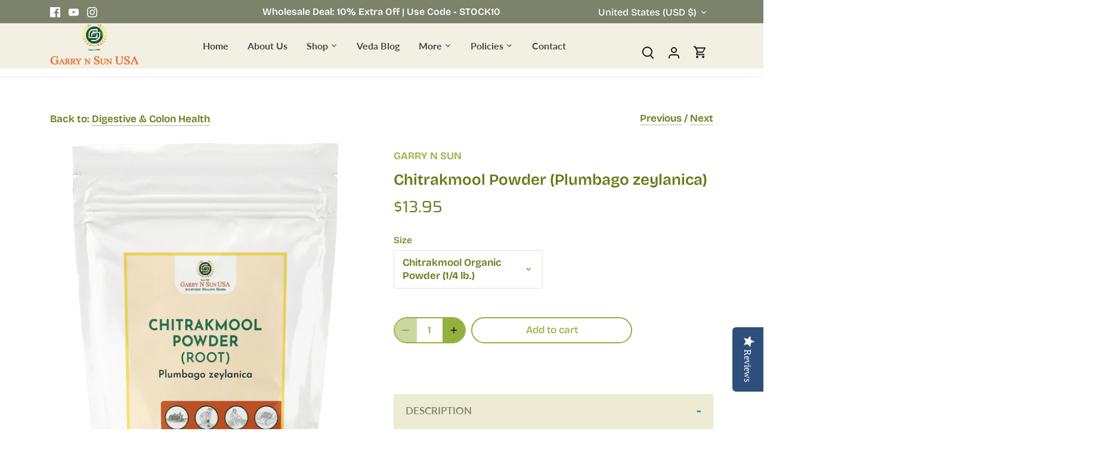

--- FILE ---
content_type: text/html; charset=utf-8
request_url: https://garrysun.com/collections/digestive-colon-health/products/chitrakmool-organic-powder
body_size: 94667
content:
<!-- crazy-load LOAD CONFIG -->



<!-- crazy-load BEGIN CAPTURE --><!-- crazy-load LOAD HTML -->
<!doctype html>
<html class="no-js" lang="en">
<head>




<!-- BEAE-GLOBAL-FONT --> 
  <!-- START-BEAE-FONT --> 
<link rel='preconnect' href='https://fonts.googleapis.com'><link rel='preconnect' href='https://fonts.gstatic.com' crossorigin><link rel='preload' href='https://fonts.gstatic.com/s/inter/v20/UcC73FwrK3iLTeHuS_nVMrMxCp50SjIa2JL7SUc.woff2' as='font' type='font/woff2' crossorigin='anonymous'>
<link rel='preload' href='https://fonts.gstatic.com/s/inter/v20/UcC73FwrK3iLTeHuS_nVMrMxCp50SjIa0ZL7SUc.woff2' as='font' type='font/woff2' crossorigin='anonymous'>
<link rel='preload' href='https://fonts.gstatic.com/s/inter/v20/UcC73FwrK3iLTeHuS_nVMrMxCp50SjIa2ZL7SUc.woff2' as='font' type='font/woff2' crossorigin='anonymous'>
<link rel='preload' href='https://fonts.gstatic.com/s/inter/v20/UcC73FwrK3iLTeHuS_nVMrMxCp50SjIa1pL7SUc.woff2' as='font' type='font/woff2' crossorigin='anonymous'>
<link rel='preload' href='https://fonts.gstatic.com/s/inter/v20/UcC73FwrK3iLTeHuS_nVMrMxCp50SjIa2pL7SUc.woff2' as='font' type='font/woff2' crossorigin='anonymous'>
<link rel='preload' href='https://fonts.gstatic.com/s/inter/v20/UcC73FwrK3iLTeHuS_nVMrMxCp50SjIa25L7SUc.woff2' as='font' type='font/woff2' crossorigin='anonymous'>
<link rel='preload' href='https://fonts.gstatic.com/s/inter/v20/UcC73FwrK3iLTeHuS_nVMrMxCp50SjIa1ZL7.woff2' as='font' type='font/woff2' crossorigin='anonymous'>
<!-- END-BEAE-FONT -->  
 <!-- END BEAE-GLOBAL-FONT -->


<!-- BEAE-HEADER -->


  
  
  
  <link href="//garrysun.com/cdn/shop/t/51/assets/beae.base.min.css?v=167814568080774979251758022644" rel="stylesheet" type="text/css" media="all" />
  
  
      <style type="text/css" id="beae-global-theme-style">/* cyrillic-ext */
@font-face {
  font-family: 'Inter';
  font-style: normal;
  font-weight: 100;
  font-display: swap;
  src: url(https://fonts.gstatic.com/s/inter/v20/UcC73FwrK3iLTeHuS_nVMrMxCp50SjIa2JL7SUc.woff2) format('woff2');
  unicode-range: U+0460-052F, U+1C80-1C8A, U+20B4, U+2DE0-2DFF, U+A640-A69F, U+FE2E-FE2F;
}
/* cyrillic */
@font-face {
  font-family: 'Inter';
  font-style: normal;
  font-weight: 100;
  font-display: swap;
  src: url(https://fonts.gstatic.com/s/inter/v20/UcC73FwrK3iLTeHuS_nVMrMxCp50SjIa0ZL7SUc.woff2) format('woff2');
  unicode-range: U+0301, U+0400-045F, U+0490-0491, U+04B0-04B1, U+2116;
}
/* greek-ext */
@font-face {
  font-family: 'Inter';
  font-style: normal;
  font-weight: 100;
  font-display: swap;
  src: url(https://fonts.gstatic.com/s/inter/v20/UcC73FwrK3iLTeHuS_nVMrMxCp50SjIa2ZL7SUc.woff2) format('woff2');
  unicode-range: U+1F00-1FFF;
}
/* greek */
@font-face {
  font-family: 'Inter';
  font-style: normal;
  font-weight: 100;
  font-display: swap;
  src: url(https://fonts.gstatic.com/s/inter/v20/UcC73FwrK3iLTeHuS_nVMrMxCp50SjIa1pL7SUc.woff2) format('woff2');
  unicode-range: U+0370-0377, U+037A-037F, U+0384-038A, U+038C, U+038E-03A1, U+03A3-03FF;
}
/* vietnamese */
@font-face {
  font-family: 'Inter';
  font-style: normal;
  font-weight: 100;
  font-display: swap;
  src: url(https://fonts.gstatic.com/s/inter/v20/UcC73FwrK3iLTeHuS_nVMrMxCp50SjIa2pL7SUc.woff2) format('woff2');
  unicode-range: U+0102-0103, U+0110-0111, U+0128-0129, U+0168-0169, U+01A0-01A1, U+01AF-01B0, U+0300-0301, U+0303-0304, U+0308-0309, U+0323, U+0329, U+1EA0-1EF9, U+20AB;
}
/* latin-ext */
@font-face {
  font-family: 'Inter';
  font-style: normal;
  font-weight: 100;
  font-display: swap;
  src: url(https://fonts.gstatic.com/s/inter/v20/UcC73FwrK3iLTeHuS_nVMrMxCp50SjIa25L7SUc.woff2) format('woff2');
  unicode-range: U+0100-02BA, U+02BD-02C5, U+02C7-02CC, U+02CE-02D7, U+02DD-02FF, U+0304, U+0308, U+0329, U+1D00-1DBF, U+1E00-1E9F, U+1EF2-1EFF, U+2020, U+20A0-20AB, U+20AD-20C0, U+2113, U+2C60-2C7F, U+A720-A7FF;
}
/* latin */
@font-face {
  font-family: 'Inter';
  font-style: normal;
  font-weight: 100;
  font-display: swap;
  src: url(https://fonts.gstatic.com/s/inter/v20/UcC73FwrK3iLTeHuS_nVMrMxCp50SjIa1ZL7.woff2) format('woff2');
  unicode-range: U+0000-00FF, U+0131, U+0152-0153, U+02BB-02BC, U+02C6, U+02DA, U+02DC, U+0304, U+0308, U+0329, U+2000-206F, U+20AC, U+2122, U+2191, U+2193, U+2212, U+2215, U+FEFF, U+FFFD;
}
/* cyrillic-ext */
@font-face {
  font-family: 'Inter';
  font-style: normal;
  font-weight: 200;
  font-display: swap;
  src: url(https://fonts.gstatic.com/s/inter/v20/UcC73FwrK3iLTeHuS_nVMrMxCp50SjIa2JL7SUc.woff2) format('woff2');
  unicode-range: U+0460-052F, U+1C80-1C8A, U+20B4, U+2DE0-2DFF, U+A640-A69F, U+FE2E-FE2F;
}
/* cyrillic */
@font-face {
  font-family: 'Inter';
  font-style: normal;
  font-weight: 200;
  font-display: swap;
  src: url(https://fonts.gstatic.com/s/inter/v20/UcC73FwrK3iLTeHuS_nVMrMxCp50SjIa0ZL7SUc.woff2) format('woff2');
  unicode-range: U+0301, U+0400-045F, U+0490-0491, U+04B0-04B1, U+2116;
}
/* greek-ext */
@font-face {
  font-family: 'Inter';
  font-style: normal;
  font-weight: 200;
  font-display: swap;
  src: url(https://fonts.gstatic.com/s/inter/v20/UcC73FwrK3iLTeHuS_nVMrMxCp50SjIa2ZL7SUc.woff2) format('woff2');
  unicode-range: U+1F00-1FFF;
}
/* greek */
@font-face {
  font-family: 'Inter';
  font-style: normal;
  font-weight: 200;
  font-display: swap;
  src: url(https://fonts.gstatic.com/s/inter/v20/UcC73FwrK3iLTeHuS_nVMrMxCp50SjIa1pL7SUc.woff2) format('woff2');
  unicode-range: U+0370-0377, U+037A-037F, U+0384-038A, U+038C, U+038E-03A1, U+03A3-03FF;
}
/* vietnamese */
@font-face {
  font-family: 'Inter';
  font-style: normal;
  font-weight: 200;
  font-display: swap;
  src: url(https://fonts.gstatic.com/s/inter/v20/UcC73FwrK3iLTeHuS_nVMrMxCp50SjIa2pL7SUc.woff2) format('woff2');
  unicode-range: U+0102-0103, U+0110-0111, U+0128-0129, U+0168-0169, U+01A0-01A1, U+01AF-01B0, U+0300-0301, U+0303-0304, U+0308-0309, U+0323, U+0329, U+1EA0-1EF9, U+20AB;
}
/* latin-ext */
@font-face {
  font-family: 'Inter';
  font-style: normal;
  font-weight: 200;
  font-display: swap;
  src: url(https://fonts.gstatic.com/s/inter/v20/UcC73FwrK3iLTeHuS_nVMrMxCp50SjIa25L7SUc.woff2) format('woff2');
  unicode-range: U+0100-02BA, U+02BD-02C5, U+02C7-02CC, U+02CE-02D7, U+02DD-02FF, U+0304, U+0308, U+0329, U+1D00-1DBF, U+1E00-1E9F, U+1EF2-1EFF, U+2020, U+20A0-20AB, U+20AD-20C0, U+2113, U+2C60-2C7F, U+A720-A7FF;
}
/* latin */
@font-face {
  font-family: 'Inter';
  font-style: normal;
  font-weight: 200;
  font-display: swap;
  src: url(https://fonts.gstatic.com/s/inter/v20/UcC73FwrK3iLTeHuS_nVMrMxCp50SjIa1ZL7.woff2) format('woff2');
  unicode-range: U+0000-00FF, U+0131, U+0152-0153, U+02BB-02BC, U+02C6, U+02DA, U+02DC, U+0304, U+0308, U+0329, U+2000-206F, U+20AC, U+2122, U+2191, U+2193, U+2212, U+2215, U+FEFF, U+FFFD;
}
/* cyrillic-ext */
@font-face {
  font-family: 'Inter';
  font-style: normal;
  font-weight: 300;
  font-display: swap;
  src: url(https://fonts.gstatic.com/s/inter/v20/UcC73FwrK3iLTeHuS_nVMrMxCp50SjIa2JL7SUc.woff2) format('woff2');
  unicode-range: U+0460-052F, U+1C80-1C8A, U+20B4, U+2DE0-2DFF, U+A640-A69F, U+FE2E-FE2F;
}
/* cyrillic */
@font-face {
  font-family: 'Inter';
  font-style: normal;
  font-weight: 300;
  font-display: swap;
  src: url(https://fonts.gstatic.com/s/inter/v20/UcC73FwrK3iLTeHuS_nVMrMxCp50SjIa0ZL7SUc.woff2) format('woff2');
  unicode-range: U+0301, U+0400-045F, U+0490-0491, U+04B0-04B1, U+2116;
}
/* greek-ext */
@font-face {
  font-family: 'Inter';
  font-style: normal;
  font-weight: 300;
  font-display: swap;
  src: url(https://fonts.gstatic.com/s/inter/v20/UcC73FwrK3iLTeHuS_nVMrMxCp50SjIa2ZL7SUc.woff2) format('woff2');
  unicode-range: U+1F00-1FFF;
}
/* greek */
@font-face {
  font-family: 'Inter';
  font-style: normal;
  font-weight: 300;
  font-display: swap;
  src: url(https://fonts.gstatic.com/s/inter/v20/UcC73FwrK3iLTeHuS_nVMrMxCp50SjIa1pL7SUc.woff2) format('woff2');
  unicode-range: U+0370-0377, U+037A-037F, U+0384-038A, U+038C, U+038E-03A1, U+03A3-03FF;
}
/* vietnamese */
@font-face {
  font-family: 'Inter';
  font-style: normal;
  font-weight: 300;
  font-display: swap;
  src: url(https://fonts.gstatic.com/s/inter/v20/UcC73FwrK3iLTeHuS_nVMrMxCp50SjIa2pL7SUc.woff2) format('woff2');
  unicode-range: U+0102-0103, U+0110-0111, U+0128-0129, U+0168-0169, U+01A0-01A1, U+01AF-01B0, U+0300-0301, U+0303-0304, U+0308-0309, U+0323, U+0329, U+1EA0-1EF9, U+20AB;
}
/* latin-ext */
@font-face {
  font-family: 'Inter';
  font-style: normal;
  font-weight: 300;
  font-display: swap;
  src: url(https://fonts.gstatic.com/s/inter/v20/UcC73FwrK3iLTeHuS_nVMrMxCp50SjIa25L7SUc.woff2) format('woff2');
  unicode-range: U+0100-02BA, U+02BD-02C5, U+02C7-02CC, U+02CE-02D7, U+02DD-02FF, U+0304, U+0308, U+0329, U+1D00-1DBF, U+1E00-1E9F, U+1EF2-1EFF, U+2020, U+20A0-20AB, U+20AD-20C0, U+2113, U+2C60-2C7F, U+A720-A7FF;
}
/* latin */
@font-face {
  font-family: 'Inter';
  font-style: normal;
  font-weight: 300;
  font-display: swap;
  src: url(https://fonts.gstatic.com/s/inter/v20/UcC73FwrK3iLTeHuS_nVMrMxCp50SjIa1ZL7.woff2) format('woff2');
  unicode-range: U+0000-00FF, U+0131, U+0152-0153, U+02BB-02BC, U+02C6, U+02DA, U+02DC, U+0304, U+0308, U+0329, U+2000-206F, U+20AC, U+2122, U+2191, U+2193, U+2212, U+2215, U+FEFF, U+FFFD;
}
/* cyrillic-ext */
@font-face {
  font-family: 'Inter';
  font-style: normal;
  font-weight: 400;
  font-display: swap;
  src: url(https://fonts.gstatic.com/s/inter/v20/UcC73FwrK3iLTeHuS_nVMrMxCp50SjIa2JL7SUc.woff2) format('woff2');
  unicode-range: U+0460-052F, U+1C80-1C8A, U+20B4, U+2DE0-2DFF, U+A640-A69F, U+FE2E-FE2F;
}
/* cyrillic */
@font-face {
  font-family: 'Inter';
  font-style: normal;
  font-weight: 400;
  font-display: swap;
  src: url(https://fonts.gstatic.com/s/inter/v20/UcC73FwrK3iLTeHuS_nVMrMxCp50SjIa0ZL7SUc.woff2) format('woff2');
  unicode-range: U+0301, U+0400-045F, U+0490-0491, U+04B0-04B1, U+2116;
}
/* greek-ext */
@font-face {
  font-family: 'Inter';
  font-style: normal;
  font-weight: 400;
  font-display: swap;
  src: url(https://fonts.gstatic.com/s/inter/v20/UcC73FwrK3iLTeHuS_nVMrMxCp50SjIa2ZL7SUc.woff2) format('woff2');
  unicode-range: U+1F00-1FFF;
}
/* greek */
@font-face {
  font-family: 'Inter';
  font-style: normal;
  font-weight: 400;
  font-display: swap;
  src: url(https://fonts.gstatic.com/s/inter/v20/UcC73FwrK3iLTeHuS_nVMrMxCp50SjIa1pL7SUc.woff2) format('woff2');
  unicode-range: U+0370-0377, U+037A-037F, U+0384-038A, U+038C, U+038E-03A1, U+03A3-03FF;
}
/* vietnamese */
@font-face {
  font-family: 'Inter';
  font-style: normal;
  font-weight: 400;
  font-display: swap;
  src: url(https://fonts.gstatic.com/s/inter/v20/UcC73FwrK3iLTeHuS_nVMrMxCp50SjIa2pL7SUc.woff2) format('woff2');
  unicode-range: U+0102-0103, U+0110-0111, U+0128-0129, U+0168-0169, U+01A0-01A1, U+01AF-01B0, U+0300-0301, U+0303-0304, U+0308-0309, U+0323, U+0329, U+1EA0-1EF9, U+20AB;
}
/* latin-ext */
@font-face {
  font-family: 'Inter';
  font-style: normal;
  font-weight: 400;
  font-display: swap;
  src: url(https://fonts.gstatic.com/s/inter/v20/UcC73FwrK3iLTeHuS_nVMrMxCp50SjIa25L7SUc.woff2) format('woff2');
  unicode-range: U+0100-02BA, U+02BD-02C5, U+02C7-02CC, U+02CE-02D7, U+02DD-02FF, U+0304, U+0308, U+0329, U+1D00-1DBF, U+1E00-1E9F, U+1EF2-1EFF, U+2020, U+20A0-20AB, U+20AD-20C0, U+2113, U+2C60-2C7F, U+A720-A7FF;
}
/* latin */
@font-face {
  font-family: 'Inter';
  font-style: normal;
  font-weight: 400;
  font-display: swap;
  src: url(https://fonts.gstatic.com/s/inter/v20/UcC73FwrK3iLTeHuS_nVMrMxCp50SjIa1ZL7.woff2) format('woff2');
  unicode-range: U+0000-00FF, U+0131, U+0152-0153, U+02BB-02BC, U+02C6, U+02DA, U+02DC, U+0304, U+0308, U+0329, U+2000-206F, U+20AC, U+2122, U+2191, U+2193, U+2212, U+2215, U+FEFF, U+FFFD;
}
/* cyrillic-ext */
@font-face {
  font-family: 'Inter';
  font-style: normal;
  font-weight: 500;
  font-display: swap;
  src: url(https://fonts.gstatic.com/s/inter/v20/UcC73FwrK3iLTeHuS_nVMrMxCp50SjIa2JL7SUc.woff2) format('woff2');
  unicode-range: U+0460-052F, U+1C80-1C8A, U+20B4, U+2DE0-2DFF, U+A640-A69F, U+FE2E-FE2F;
}
/* cyrillic */
@font-face {
  font-family: 'Inter';
  font-style: normal;
  font-weight: 500;
  font-display: swap;
  src: url(https://fonts.gstatic.com/s/inter/v20/UcC73FwrK3iLTeHuS_nVMrMxCp50SjIa0ZL7SUc.woff2) format('woff2');
  unicode-range: U+0301, U+0400-045F, U+0490-0491, U+04B0-04B1, U+2116;
}
/* greek-ext */
@font-face {
  font-family: 'Inter';
  font-style: normal;
  font-weight: 500;
  font-display: swap;
  src: url(https://fonts.gstatic.com/s/inter/v20/UcC73FwrK3iLTeHuS_nVMrMxCp50SjIa2ZL7SUc.woff2) format('woff2');
  unicode-range: U+1F00-1FFF;
}
/* greek */
@font-face {
  font-family: 'Inter';
  font-style: normal;
  font-weight: 500;
  font-display: swap;
  src: url(https://fonts.gstatic.com/s/inter/v20/UcC73FwrK3iLTeHuS_nVMrMxCp50SjIa1pL7SUc.woff2) format('woff2');
  unicode-range: U+0370-0377, U+037A-037F, U+0384-038A, U+038C, U+038E-03A1, U+03A3-03FF;
}
/* vietnamese */
@font-face {
  font-family: 'Inter';
  font-style: normal;
  font-weight: 500;
  font-display: swap;
  src: url(https://fonts.gstatic.com/s/inter/v20/UcC73FwrK3iLTeHuS_nVMrMxCp50SjIa2pL7SUc.woff2) format('woff2');
  unicode-range: U+0102-0103, U+0110-0111, U+0128-0129, U+0168-0169, U+01A0-01A1, U+01AF-01B0, U+0300-0301, U+0303-0304, U+0308-0309, U+0323, U+0329, U+1EA0-1EF9, U+20AB;
}
/* latin-ext */
@font-face {
  font-family: 'Inter';
  font-style: normal;
  font-weight: 500;
  font-display: swap;
  src: url(https://fonts.gstatic.com/s/inter/v20/UcC73FwrK3iLTeHuS_nVMrMxCp50SjIa25L7SUc.woff2) format('woff2');
  unicode-range: U+0100-02BA, U+02BD-02C5, U+02C7-02CC, U+02CE-02D7, U+02DD-02FF, U+0304, U+0308, U+0329, U+1D00-1DBF, U+1E00-1E9F, U+1EF2-1EFF, U+2020, U+20A0-20AB, U+20AD-20C0, U+2113, U+2C60-2C7F, U+A720-A7FF;
}
/* latin */
@font-face {
  font-family: 'Inter';
  font-style: normal;
  font-weight: 500;
  font-display: swap;
  src: url(https://fonts.gstatic.com/s/inter/v20/UcC73FwrK3iLTeHuS_nVMrMxCp50SjIa1ZL7.woff2) format('woff2');
  unicode-range: U+0000-00FF, U+0131, U+0152-0153, U+02BB-02BC, U+02C6, U+02DA, U+02DC, U+0304, U+0308, U+0329, U+2000-206F, U+20AC, U+2122, U+2191, U+2193, U+2212, U+2215, U+FEFF, U+FFFD;
}
/* cyrillic-ext */
@font-face {
  font-family: 'Inter';
  font-style: normal;
  font-weight: 600;
  font-display: swap;
  src: url(https://fonts.gstatic.com/s/inter/v20/UcC73FwrK3iLTeHuS_nVMrMxCp50SjIa2JL7SUc.woff2) format('woff2');
  unicode-range: U+0460-052F, U+1C80-1C8A, U+20B4, U+2DE0-2DFF, U+A640-A69F, U+FE2E-FE2F;
}
/* cyrillic */
@font-face {
  font-family: 'Inter';
  font-style: normal;
  font-weight: 600;
  font-display: swap;
  src: url(https://fonts.gstatic.com/s/inter/v20/UcC73FwrK3iLTeHuS_nVMrMxCp50SjIa0ZL7SUc.woff2) format('woff2');
  unicode-range: U+0301, U+0400-045F, U+0490-0491, U+04B0-04B1, U+2116;
}
/* greek-ext */
@font-face {
  font-family: 'Inter';
  font-style: normal;
  font-weight: 600;
  font-display: swap;
  src: url(https://fonts.gstatic.com/s/inter/v20/UcC73FwrK3iLTeHuS_nVMrMxCp50SjIa2ZL7SUc.woff2) format('woff2');
  unicode-range: U+1F00-1FFF;
}
/* greek */
@font-face {
  font-family: 'Inter';
  font-style: normal;
  font-weight: 600;
  font-display: swap;
  src: url(https://fonts.gstatic.com/s/inter/v20/UcC73FwrK3iLTeHuS_nVMrMxCp50SjIa1pL7SUc.woff2) format('woff2');
  unicode-range: U+0370-0377, U+037A-037F, U+0384-038A, U+038C, U+038E-03A1, U+03A3-03FF;
}
/* vietnamese */
@font-face {
  font-family: 'Inter';
  font-style: normal;
  font-weight: 600;
  font-display: swap;
  src: url(https://fonts.gstatic.com/s/inter/v20/UcC73FwrK3iLTeHuS_nVMrMxCp50SjIa2pL7SUc.woff2) format('woff2');
  unicode-range: U+0102-0103, U+0110-0111, U+0128-0129, U+0168-0169, U+01A0-01A1, U+01AF-01B0, U+0300-0301, U+0303-0304, U+0308-0309, U+0323, U+0329, U+1EA0-1EF9, U+20AB;
}
/* latin-ext */
@font-face {
  font-family: 'Inter';
  font-style: normal;
  font-weight: 600;
  font-display: swap;
  src: url(https://fonts.gstatic.com/s/inter/v20/UcC73FwrK3iLTeHuS_nVMrMxCp50SjIa25L7SUc.woff2) format('woff2');
  unicode-range: U+0100-02BA, U+02BD-02C5, U+02C7-02CC, U+02CE-02D7, U+02DD-02FF, U+0304, U+0308, U+0329, U+1D00-1DBF, U+1E00-1E9F, U+1EF2-1EFF, U+2020, U+20A0-20AB, U+20AD-20C0, U+2113, U+2C60-2C7F, U+A720-A7FF;
}
/* latin */
@font-face {
  font-family: 'Inter';
  font-style: normal;
  font-weight: 600;
  font-display: swap;
  src: url(https://fonts.gstatic.com/s/inter/v20/UcC73FwrK3iLTeHuS_nVMrMxCp50SjIa1ZL7.woff2) format('woff2');
  unicode-range: U+0000-00FF, U+0131, U+0152-0153, U+02BB-02BC, U+02C6, U+02DA, U+02DC, U+0304, U+0308, U+0329, U+2000-206F, U+20AC, U+2122, U+2191, U+2193, U+2212, U+2215, U+FEFF, U+FFFD;
}
/* cyrillic-ext */
@font-face {
  font-family: 'Inter';
  font-style: normal;
  font-weight: 700;
  font-display: swap;
  src: url(https://fonts.gstatic.com/s/inter/v20/UcC73FwrK3iLTeHuS_nVMrMxCp50SjIa2JL7SUc.woff2) format('woff2');
  unicode-range: U+0460-052F, U+1C80-1C8A, U+20B4, U+2DE0-2DFF, U+A640-A69F, U+FE2E-FE2F;
}
/* cyrillic */
@font-face {
  font-family: 'Inter';
  font-style: normal;
  font-weight: 700;
  font-display: swap;
  src: url(https://fonts.gstatic.com/s/inter/v20/UcC73FwrK3iLTeHuS_nVMrMxCp50SjIa0ZL7SUc.woff2) format('woff2');
  unicode-range: U+0301, U+0400-045F, U+0490-0491, U+04B0-04B1, U+2116;
}
/* greek-ext */
@font-face {
  font-family: 'Inter';
  font-style: normal;
  font-weight: 700;
  font-display: swap;
  src: url(https://fonts.gstatic.com/s/inter/v20/UcC73FwrK3iLTeHuS_nVMrMxCp50SjIa2ZL7SUc.woff2) format('woff2');
  unicode-range: U+1F00-1FFF;
}
/* greek */
@font-face {
  font-family: 'Inter';
  font-style: normal;
  font-weight: 700;
  font-display: swap;
  src: url(https://fonts.gstatic.com/s/inter/v20/UcC73FwrK3iLTeHuS_nVMrMxCp50SjIa1pL7SUc.woff2) format('woff2');
  unicode-range: U+0370-0377, U+037A-037F, U+0384-038A, U+038C, U+038E-03A1, U+03A3-03FF;
}
/* vietnamese */
@font-face {
  font-family: 'Inter';
  font-style: normal;
  font-weight: 700;
  font-display: swap;
  src: url(https://fonts.gstatic.com/s/inter/v20/UcC73FwrK3iLTeHuS_nVMrMxCp50SjIa2pL7SUc.woff2) format('woff2');
  unicode-range: U+0102-0103, U+0110-0111, U+0128-0129, U+0168-0169, U+01A0-01A1, U+01AF-01B0, U+0300-0301, U+0303-0304, U+0308-0309, U+0323, U+0329, U+1EA0-1EF9, U+20AB;
}
/* latin-ext */
@font-face {
  font-family: 'Inter';
  font-style: normal;
  font-weight: 700;
  font-display: swap;
  src: url(https://fonts.gstatic.com/s/inter/v20/UcC73FwrK3iLTeHuS_nVMrMxCp50SjIa25L7SUc.woff2) format('woff2');
  unicode-range: U+0100-02BA, U+02BD-02C5, U+02C7-02CC, U+02CE-02D7, U+02DD-02FF, U+0304, U+0308, U+0329, U+1D00-1DBF, U+1E00-1E9F, U+1EF2-1EFF, U+2020, U+20A0-20AB, U+20AD-20C0, U+2113, U+2C60-2C7F, U+A720-A7FF;
}
/* latin */
@font-face {
  font-family: 'Inter';
  font-style: normal;
  font-weight: 700;
  font-display: swap;
  src: url(https://fonts.gstatic.com/s/inter/v20/UcC73FwrK3iLTeHuS_nVMrMxCp50SjIa1ZL7.woff2) format('woff2');
  unicode-range: U+0000-00FF, U+0131, U+0152-0153, U+02BB-02BC, U+02C6, U+02DA, U+02DC, U+0304, U+0308, U+0329, U+2000-206F, U+20AC, U+2122, U+2191, U+2193, U+2212, U+2215, U+FEFF, U+FFFD;
}
/* cyrillic-ext */
@font-face {
  font-family: 'Inter';
  font-style: normal;
  font-weight: 800;
  font-display: swap;
  src: url(https://fonts.gstatic.com/s/inter/v20/UcC73FwrK3iLTeHuS_nVMrMxCp50SjIa2JL7SUc.woff2) format('woff2');
  unicode-range: U+0460-052F, U+1C80-1C8A, U+20B4, U+2DE0-2DFF, U+A640-A69F, U+FE2E-FE2F;
}
/* cyrillic */
@font-face {
  font-family: 'Inter';
  font-style: normal;
  font-weight: 800;
  font-display: swap;
  src: url(https://fonts.gstatic.com/s/inter/v20/UcC73FwrK3iLTeHuS_nVMrMxCp50SjIa0ZL7SUc.woff2) format('woff2');
  unicode-range: U+0301, U+0400-045F, U+0490-0491, U+04B0-04B1, U+2116;
}
/* greek-ext */
@font-face {
  font-family: 'Inter';
  font-style: normal;
  font-weight: 800;
  font-display: swap;
  src: url(https://fonts.gstatic.com/s/inter/v20/UcC73FwrK3iLTeHuS_nVMrMxCp50SjIa2ZL7SUc.woff2) format('woff2');
  unicode-range: U+1F00-1FFF;
}
/* greek */
@font-face {
  font-family: 'Inter';
  font-style: normal;
  font-weight: 800;
  font-display: swap;
  src: url(https://fonts.gstatic.com/s/inter/v20/UcC73FwrK3iLTeHuS_nVMrMxCp50SjIa1pL7SUc.woff2) format('woff2');
  unicode-range: U+0370-0377, U+037A-037F, U+0384-038A, U+038C, U+038E-03A1, U+03A3-03FF;
}
/* vietnamese */
@font-face {
  font-family: 'Inter';
  font-style: normal;
  font-weight: 800;
  font-display: swap;
  src: url(https://fonts.gstatic.com/s/inter/v20/UcC73FwrK3iLTeHuS_nVMrMxCp50SjIa2pL7SUc.woff2) format('woff2');
  unicode-range: U+0102-0103, U+0110-0111, U+0128-0129, U+0168-0169, U+01A0-01A1, U+01AF-01B0, U+0300-0301, U+0303-0304, U+0308-0309, U+0323, U+0329, U+1EA0-1EF9, U+20AB;
}
/* latin-ext */
@font-face {
  font-family: 'Inter';
  font-style: normal;
  font-weight: 800;
  font-display: swap;
  src: url(https://fonts.gstatic.com/s/inter/v20/UcC73FwrK3iLTeHuS_nVMrMxCp50SjIa25L7SUc.woff2) format('woff2');
  unicode-range: U+0100-02BA, U+02BD-02C5, U+02C7-02CC, U+02CE-02D7, U+02DD-02FF, U+0304, U+0308, U+0329, U+1D00-1DBF, U+1E00-1E9F, U+1EF2-1EFF, U+2020, U+20A0-20AB, U+20AD-20C0, U+2113, U+2C60-2C7F, U+A720-A7FF;
}
/* latin */
@font-face {
  font-family: 'Inter';
  font-style: normal;
  font-weight: 800;
  font-display: swap;
  src: url(https://fonts.gstatic.com/s/inter/v20/UcC73FwrK3iLTeHuS_nVMrMxCp50SjIa1ZL7.woff2) format('woff2');
  unicode-range: U+0000-00FF, U+0131, U+0152-0153, U+02BB-02BC, U+02C6, U+02DA, U+02DC, U+0304, U+0308, U+0329, U+2000-206F, U+20AC, U+2122, U+2191, U+2193, U+2212, U+2215, U+FEFF, U+FFFD;
}
/* cyrillic-ext */
@font-face {
  font-family: 'Inter';
  font-style: normal;
  font-weight: 900;
  font-display: swap;
  src: url(https://fonts.gstatic.com/s/inter/v20/UcC73FwrK3iLTeHuS_nVMrMxCp50SjIa2JL7SUc.woff2) format('woff2');
  unicode-range: U+0460-052F, U+1C80-1C8A, U+20B4, U+2DE0-2DFF, U+A640-A69F, U+FE2E-FE2F;
}
/* cyrillic */
@font-face {
  font-family: 'Inter';
  font-style: normal;
  font-weight: 900;
  font-display: swap;
  src: url(https://fonts.gstatic.com/s/inter/v20/UcC73FwrK3iLTeHuS_nVMrMxCp50SjIa0ZL7SUc.woff2) format('woff2');
  unicode-range: U+0301, U+0400-045F, U+0490-0491, U+04B0-04B1, U+2116;
}
/* greek-ext */
@font-face {
  font-family: 'Inter';
  font-style: normal;
  font-weight: 900;
  font-display: swap;
  src: url(https://fonts.gstatic.com/s/inter/v20/UcC73FwrK3iLTeHuS_nVMrMxCp50SjIa2ZL7SUc.woff2) format('woff2');
  unicode-range: U+1F00-1FFF;
}
/* greek */
@font-face {
  font-family: 'Inter';
  font-style: normal;
  font-weight: 900;
  font-display: swap;
  src: url(https://fonts.gstatic.com/s/inter/v20/UcC73FwrK3iLTeHuS_nVMrMxCp50SjIa1pL7SUc.woff2) format('woff2');
  unicode-range: U+0370-0377, U+037A-037F, U+0384-038A, U+038C, U+038E-03A1, U+03A3-03FF;
}
/* vietnamese */
@font-face {
  font-family: 'Inter';
  font-style: normal;
  font-weight: 900;
  font-display: swap;
  src: url(https://fonts.gstatic.com/s/inter/v20/UcC73FwrK3iLTeHuS_nVMrMxCp50SjIa2pL7SUc.woff2) format('woff2');
  unicode-range: U+0102-0103, U+0110-0111, U+0128-0129, U+0168-0169, U+01A0-01A1, U+01AF-01B0, U+0300-0301, U+0303-0304, U+0308-0309, U+0323, U+0329, U+1EA0-1EF9, U+20AB;
}
/* latin-ext */
@font-face {
  font-family: 'Inter';
  font-style: normal;
  font-weight: 900;
  font-display: swap;
  src: url(https://fonts.gstatic.com/s/inter/v20/UcC73FwrK3iLTeHuS_nVMrMxCp50SjIa25L7SUc.woff2) format('woff2');
  unicode-range: U+0100-02BA, U+02BD-02C5, U+02C7-02CC, U+02CE-02D7, U+02DD-02FF, U+0304, U+0308, U+0329, U+1D00-1DBF, U+1E00-1E9F, U+1EF2-1EFF, U+2020, U+20A0-20AB, U+20AD-20C0, U+2113, U+2C60-2C7F, U+A720-A7FF;
}
/* latin */
@font-face {
  font-family: 'Inter';
  font-style: normal;
  font-weight: 900;
  font-display: swap;
  src: url(https://fonts.gstatic.com/s/inter/v20/UcC73FwrK3iLTeHuS_nVMrMxCp50SjIa1ZL7.woff2) format('woff2');
  unicode-range: U+0000-00FF, U+0131, U+0152-0153, U+02BB-02BC, U+02C6, U+02DA, U+02DC, U+0304, U+0308, U+0329, U+2000-206F, U+20AC, U+2122, U+2191, U+2193, U+2212, U+2215, U+FEFF, U+FFFD;
}


            :root {
                --rows: 10;
                --beae-site-max-width: 1920px;
            }
            
        :root{--beae-global-colors-accent: #dc2626;--beae-global-colors-background: #e7e7e7;--beae-global-colors-primary: #171717;--beae-global-colors-secondary: #171717;--beae-global-colors-text: #171717;--beae-global-colors-primary_50: #e6e6e6;--beae-global-colors-primary_100: #dadada;--beae-global-colors-primary_200: #cfcfcf;--beae-global-colors-primary_300: #b8b8b8;--beae-global-colors-primary_400: #8a8a8a;--beae-global-colors-primary_500: #5c5c5c;--beae-global-colors-primary_600: #171717;--beae-global-colors-primary_700: #141414;--beae-global-colors-primary_800: #121212;--beae-global-colors-primary_900: #0c0c0c;--beae-global-colors-primary_950: #070707;--beae-global-colors-secondary_50: #e6e6e6;--beae-global-colors-secondary_100: #dadada;--beae-global-colors-secondary_200: #cfcfcf;--beae-global-colors-secondary_300: #b8b8b8;--beae-global-colors-secondary_400: #8a8a8a;--beae-global-colors-secondary_500: #5c5c5c;--beae-global-colors-secondary_600: #171717;--beae-global-colors-secondary_700: #141414;--beae-global-colors-secondary_800: #121212;--beae-global-colors-secondary_900: #0c0c0c;--beae-global-colors-secondary_950: #070707;--beae-global-colors-text_50: #e6e6e6;--beae-global-colors-text_100: #dadada;--beae-global-colors-text_200: #cfcfcf;--beae-global-colors-text_300: #b8b8b8;--beae-global-colors-text_400: #8a8a8a;--beae-global-colors-text_500: #5c5c5c;--beae-global-colors-text_600: #171717;--beae-global-colors-text_700: #141414;--beae-global-colors-text_800: #121212;--beae-global-colors-text_900: #0c0c0c;--beae-global-colors-text_950: #070707;--beae-global-colors-accent_50: #fef2f2;--beae-global-colors-accent_100: #fee2e2;--beae-global-colors-accent_200: #fecaca;--beae-global-colors-accent_300: #fca5a5;--beae-global-colors-accent_400: #f87171;--beae-global-colors-accent_500: #ef4444;--beae-global-colors-accent_600: #dc2626;--beae-global-colors-accent_700: #b91c1c;--beae-global-colors-accent_800: #991b1b;--beae-global-colors-accent_900: #7f1d1d;--beae-global-colors-accent_950: #450a0a;--beae-global-colors-background_50: #fbfbfb;--beae-global-colors-background_100: #fafafa;--beae-global-colors-background_200: #f9f9f9;--beae-global-colors-background_300: #f7f7f7;--beae-global-colors-background_400: #f2f2f2;--beae-global-colors-background_500: #eeeeee;--beae-global-colors-background_600: #e7e7e7;--beae-global-colors-background_700: #dfdfdf;--beae-global-colors-background_800: #d8d8d8;--beae-global-colors-background_900: #c8c8c8;--beae-global-colors-background_950: #b9b9b9;--beae-global-colors-white: white;--beae-global-colors-black: black;--beae-global-colors-transparent: transparent;--beae-page-width: 1470px;--beae-site-margin: 30px;--beae-site-margin-mobile: 15px;--beae-pageWidth: 1200px;} .beae-btn-pr{font-size: calc(16px * var(--text-ratio, 1))  ;line-height: calc(24px * var(--text-ratio, 1))  ;letter-spacing: -0.48px;text-transform: capitalize;font-weight: 600;font-style: normal;text-decoration: none;font-family: 'Inter', sans-serif;color: var(--beae-global-colors-white);background: var(--beae-global-colors-primary_600);border-style: solid;border-color: #000000;border-width: 0px;border-radius: 6px;box-shadow: 0px 0px 0px 0px black;padding-left: 38px;padding-right: 38px;padding-top: 16px;padding-bottom: 16px;}  .beae-btn-pr:hover{color: var(--beae-global-colors-white);background: var(--beae-global-colors-primary_500);box-shadow: none;border-style: solid;border-color: #000000;border-width: 0px;border-radius: 6px;}  .beae-btn-se{color: var(--beae-global-colors-black);font-size: calc(16px * var(--text-ratio, 1))  ;line-height: calc(24px * var(--text-ratio, 1))  ;text-transform: capitalize;font-weight: 600;letter-spacing: -0.48px;font-style: normal;text-decoration: none;font-family: 'Inter', sans-serif;background: var(--beae-global-colors-background_600);border-style: solid;border-color: #000000;border-width: 0px;border-radius: 6px;box-shadow: 0px 0px 0px 0px black;padding-right: 38px;padding-left: 38px;padding-top: 16px;padding-bottom: 16px;}  .beae-btn-se:hover{color: var(--beae-global-colors-white);background: var(--beae-global-colors-black);border-style: solid;border-color: #000000;border-width: 0px;border-radius: 6px;}  .beae-btn-te{font-size: calc(16px * var(--text-ratio, 1))  ;line-height: calc(24px * var(--text-ratio, 1))  ;text-transform: capitalize;font-weight: 600;letter-spacing: -0.48px;font-style: normal;text-decoration: underline;font-family: 'Inter', sans-serif;color: var(--beae-global-colors-text_600);border-style: solid;border-width: 0px;background: var(--beae-global-colors-transparent);border-radius: 0px;box-shadow: 0px 0px 0px 0px black;}  .beae-btn-te:hover{color: var(--beae-global-colors-text_500);border-style: solid;border-color: #000000;border-width: 0px;background: var(--beae-global-colors-transparent);border-radius: 0px;}  .beae-typo-h1{font-size: calc(68px * var(--text-ratio, 1))  ;line-height: calc(80px * var(--text-ratio, 1))  ;color:var(--beae-global-colors-text_600);letter-spacing:-3.36px;text-transform:none;font-weight:700;font-style:normal;text-decoration:none;font-family: 'Inter', sans-serif;} .beae-typo-h2{font-size: calc(58px * var(--text-ratio, 1))  ;line-height: calc(69px * var(--text-ratio, 1))  ;color:var(--beae-global-colors-text_600);text-transform:none;font-weight:700;letter-spacing:-2.88px;font-style:normal;text-decoration:none;font-family: 'Inter', sans-serif;} .beae-typo-h3{font-size: calc(45px * var(--text-ratio, 1))  ;line-height: calc(54px * var(--text-ratio, 1))  ;color:var(--beae-global-colors-text_600);text-transform:none;font-weight:700;letter-spacing:-2.24px;font-style:normal;text-decoration:none;font-family: 'Inter', sans-serif;} .beae-typo-h4{font-size: calc(38px * var(--text-ratio, 1))  ;line-height: calc(46px * var(--text-ratio, 1))  ;color:var(--beae-global-colors-text_600);text-transform:none;letter-spacing:-1.92px;font-weight:700;font-style:normal;text-decoration:none;font-family: 'Inter', sans-serif;} .beae-typo-h5{line-height: calc(38px * var(--text-ratio, 1))  ;color:var(--beae-global-colors-text_600);text-transform:none;font-weight:700;letter-spacing:-1.6px;font-style:normal;text-decoration:none;font-family: 'Inter', sans-serif;font-size: calc(32px * var(--text-ratio, 1))  ;} .beae-typo-h6{font-size: calc(29px * var(--text-ratio, 1))  ;line-height: calc(34px * var(--text-ratio, 1))  ;color:var(--beae-global-colors-text_900);font-weight:700;text-transform:none;letter-spacing:-1.44px;font-style:normal;text-decoration:none;font-family: 'Inter', sans-serif;} .beae-typo-p1{font-size: calc(22px * var(--text-ratio, 1))  ;line-height: calc(31px * var(--text-ratio, 1))  ;color:var(--beae-global-colors-text_500);text-transform:none;font-weight:400;letter-spacing:-0.672px;font-style:normal;text-decoration:none;font-family: 'Inter', sans-serif;} .beae-typo-p2{line-height: calc(27px * var(--text-ratio, 1))  ;font-size: calc(19px * var(--text-ratio, 1))  ;color:var(--beae-global-colors-text_500);font-weight:400;letter-spacing:-0.576px;text-transform:none;font-style:normal;text-decoration:none;font-family: 'Inter', sans-serif;} .beae-typo-p3{font-size: calc(16px * var(--text-ratio, 1))  ;line-height: calc(22px * var(--text-ratio, 1))  ;color:var(--beae-global-colors-text_500);font-weight:400;letter-spacing:-0.48px;text-transform:none;font-style:normal;text-decoration:none;font-family: 'Inter', sans-serif;} @media screen and (max-width: 768px) {
       .beae-btn-pr{font-size: calc(14px  * var(--text-ratio, 1)) !important ;line-height: calc(20px  * var(--text-ratio, 1)) !important ;letter-spacing: -0.42px !important;font-weight: 600 !important;padding: 13px 30px 13px 30px;}  .beae-btn-se{font-size: calc(14px  * var(--text-ratio, 1)) !important ;line-height: calc(20px  * var(--text-ratio, 1)) !important ;font-weight: 600 !important;letter-spacing: -0.42px !important;padding: 13px 30px 13px 30px;}  .beae-btn-te{font-size: calc(14px  * var(--text-ratio, 1)) !important ;line-height: calc(20px  * var(--text-ratio, 1)) !important ;font-weight: 600 !important;letter-spacing: -0.42px !important;}  .beae-typo-h1{font-size: calc(51px * var(--text-ratio, 1))  ;line-height: calc(61px * var(--text-ratio, 1))  ;letter-spacing: -2.56px;font-weight: 700;color: var(--beae-global-colors-text_600);} .beae-typo-h2{font-size: calc(42px * var(--text-ratio, 1))  ;line-height: calc(50px * var(--text-ratio, 1))  ;letter-spacing: -2.08px;font-weight: 700;color: var(--beae-global-colors-text_600);} .beae-typo-h3{font-size: calc(37px * var(--text-ratio, 1))  ;line-height: calc(44px * var(--text-ratio, 1))  ;letter-spacing: -1.84px;font-weight: 700;color: var(--beae-global-colors-text_600);} .beae-typo-h4{font-size: calc(34px * var(--text-ratio, 1))  ;line-height: calc(40px * var(--text-ratio, 1))  ;letter-spacing: -1.68px;font-weight: 700;color: var(--beae-global-colors-text_600);} .beae-typo-h5{font-size: calc(29px * var(--text-ratio, 1))  ;line-height: calc(35px * var(--text-ratio, 1))  ;letter-spacing: -1.44px;font-weight: 700;color: var(--beae-global-colors-text_600);} .beae-typo-h6{font-size: calc(19px * var(--text-ratio, 1))  ;line-height: calc(26px * var(--text-ratio, 1))  ;letter-spacing: -0.576px;font-weight: 700;color: var(--beae-global-colors-text_600);} .beae-typo-p1{font-size: calc(19px * var(--text-ratio, 1))  ;line-height: calc(26px * var(--text-ratio, 1))  ;letter-spacing: -0.576px;font-weight: 400;color: var(--beae-global-colors-text_500);} .beae-typo-p2{line-height: calc(22px * var(--text-ratio, 1))  ;font-size: calc(16px * var(--text-ratio, 1))  ;letter-spacing: -0.48px;font-weight: 400;color: var(--beae-global-colors-text_500);} .beae-typo-p3{font-size: calc(13px * var(--text-ratio, 1))  ;line-height: calc(18px * var(--text-ratio, 1))  ;letter-spacing: -0.384px;font-weight: 400;color: var(--beae-global-colors-text_500);}
  }:root {
    --beae-global-colors-white: white;
    --beae-global-colors-black: black;
    --beae-global-colors-transparent: transparent;
  --beae-global-colors-white: white;--beae-global-colors-black: black;--beae-global-colors-transparent: transparent;--be-h1-fs: 68px;--be-h1-lh: 80px;--be-h1-c: var(--beae-global-colors-text_600);--be-h1-fs-M: 51px;--be-h1-lh-M: 61px;--be-h1-ls: -3.36px;--be-h1-tt: none;--be-h1-fw: 700;--be-h1-ls-M: -2.56px;--be-h1-fst: normal;--be-h1-td: none;--be-h1-ff: 'Inter', sans-serif;--be-h1-fw-M: 700;--be-h1-c-M: var(--beae-global-colors-text_600);--be-h2-fs: 58px;--be-h2-lh: 69px;--be-h2-c: var(--beae-global-colors-text_600);--be-h2-fs-M: 42px;--be-h2-lh-M: 50px;--be-h2-tt: none;--be-h2-fw: 700;--be-h2-ls: -2.88px;--be-h2-ls-M: -2.08px;--be-h2-fst: normal;--be-h2-td: none;--be-h2-ff: 'Inter', sans-serif;--be-h2-fw-M: 700;--be-h2-c-M: var(--beae-global-colors-text_600);--be-h3-fs: 45px;--be-h3-lh: 54px;--be-h3-fs-M: 37px;--be-h3-lh-M: 44px;--be-h3-c: var(--beae-global-colors-text_600);--be-h3-tt: none;--be-h3-fw: 700;--be-h3-ls: -2.24px;--be-h3-ls-M: -1.84px;--be-h3-fst: normal;--be-h3-td: none;--be-h3-ff: 'Inter', sans-serif;--be-h3-fw-M: 700;--be-h3-c-M: var(--beae-global-colors-text_600);--be-h4-fs: 38px;--be-h4-lh: 46px;--be-h4-fs-M: 34px;--be-h4-lh-M: 40px;--be-h4-c: var(--beae-global-colors-text_600);--be-h4-tt: none;--be-h4-ls: -1.92px;--be-h4-fw: 700;--be-h4-ls-M: -1.68px;--be-h4-fst: normal;--be-h4-td: none;--be-h4-ff: 'Inter', sans-serif;--be-h4-fw-M: 700;--be-h4-c-M: var(--beae-global-colors-text_600);--be-h5-lh: 38px;--be-h5-fs-M: 29px;--be-h5-lh-M: 35px;--be-h5-c: var(--beae-global-colors-text_600);--be-h5-tt: none;--be-h5-fw: 700;--be-h5-ls: -1.6px;--be-h5-ls-M: -1.44px;--be-h5-fst: normal;--be-h5-td: none;--be-h5-ff: 'Inter', sans-serif;--be-h5-fw-M: 700;--be-h5-c-M: var(--beae-global-colors-text_600);--be-h5-fs: 32px;--be-h6-fs: 29px;--be-h6-lh: 34px;--be-h6-fs-M: 19px;--be-h6-lh-M: 26px;--be-h6-c: var(--beae-global-colors-text_900);--be-h6-fw: 700;--be-h6-tt: none;--be-h6-ls: -1.44px;--be-h6-ls-M: -0.576px;--be-h6-fst: normal;--be-h6-td: none;--be-h6-ff: 'Inter', sans-serif;--be-h6-fw-M: 700;--be-h6-c-M: var(--beae-global-colors-text_600);--be-p1-fs: 22px;--be-p1-lh: 31px;--be-p1-fs-M: 19px;--be-p1-lh-M: 26px;--be-p1-c: var(--beae-global-colors-text_500);--be-p1-tt: none;--be-p1-fw: 400;--be-p1-ls-M: -0.576px;--be-p1-ls: -0.672px;--be-p1-fst: normal;--be-p1-td: none;--be-p1-ff: 'Inter', sans-serif;--be-p1-fw-M: 400;--be-p1-c-M: var(--beae-global-colors-text_500);--be-p2-lh: 27px;--be-p2-lh-M: 22px;--be-p2-fs: 19px;--be-p2-fs-M: 16px;--be-p2-c: var(--beae-global-colors-text_500);--be-p2-fw: 400;--be-p2-ls-M: -0.48px;--be-p2-ls: -0.576px;--be-p2-tt: none;--be-p2-fst: normal;--be-p2-td: none;--be-p2-ff: 'Inter', sans-serif;--be-p2-fw-M: 400;--be-p2-c-M: var(--beae-global-colors-text_500);--be-p3-fs: 16px;--be-p3-lh: 22px;--be-p3-fs-M: 13px;--be-p3-lh-M: 18px;--be-p3-c: var(--beae-global-colors-text_500);--be-p3-fw: 400;--be-p3-ls-M: -0.384px;--be-p3-ls: -0.48px;--be-p3-tt: none;--be-p3-fst: normal;--be-p3-td: none;--be-p3-ff: 'Inter', sans-serif;--be-p3-fw-M: 400;--be-p3-c-M: var(--beae-global-colors-text_500); --be-btn-pr-fs: 16px;
--be-btn-pr-lh: 24px;
--be-btn-pr-ls: -0.48px;
--be-btn-pr-tt: capitalize;
--be-btn-pr-fw: 600;
--be-btn-pr-fst: normal;
--be-btn-pr-td: none;
--be-btn-pr-ff: 'Inter', sans-serif;
--be-btn-pr-c: var(--beae-global-colors-white);
--be-btn-pr-b: var(--beae-global-colors-primary_600);
--be-btn-pr-bst: solid;
--be-btn-pr-bc: #000000;
--be-btn-pr-bw: 0px;
--be-btn-pr-br: 6px;
--be-btn-pr-bs: 0px 0px 0px 0px black;
--be-btn-pr-pl: 38px;
--be-btn-pr-pr: 38px;
--be-btn-pr-pt: 16px;
--be-btn-pr-pb: 16px;  --be-btn-pr-cH: var(--beae-global-colors-white);
--be-btn-pr-bH: var(--beae-global-colors-primary_500);
--be-btn-pr-bsH: none;
--be-btn-pr-bstH: solid;
--be-btn-pr-bcH: #000000;
--be-btn-pr-bwH: 0px;
--be-btn-pr-brH: 6px;  --be-btn-pr-fs-M: 14px !important;
--be-btn-pr-lh-M: 20px !important;
--be-btn-pr-ls-M: -0.42px !important;
--be-btn-pr-fw-M: 600 !important;
--be-btn-pr-p-M: 13px 30px 13px 30px;  --be-btn-se-c: var(--beae-global-colors-black);
--be-btn-se-fs: 16px;
--be-btn-se-lh: 24px;
--be-btn-se-tt: capitalize;
--be-btn-se-fw: 600;
--be-btn-se-ls: -0.48px;
--be-btn-se-fst: normal;
--be-btn-se-td: none;
--be-btn-se-ff: 'Inter', sans-serif;
--be-btn-se-b: var(--beae-global-colors-background_600);
--be-btn-se-bst: solid;
--be-btn-se-bc: #000000;
--be-btn-se-bw: 0px;
--be-btn-se-br: 6px;
--be-btn-se-bs: 0px 0px 0px 0px black;
--be-btn-se-pr: 38px;
--be-btn-se-pl: 38px;
--be-btn-se-pt: 16px;
--be-btn-se-pb: 16px;  --be-btn-se-cH: var(--beae-global-colors-white);
--be-btn-se-bH: var(--beae-global-colors-black);
--be-btn-se-bstH: solid;
--be-btn-se-bcH: #000000;
--be-btn-se-bwH: 0px;
--be-btn-se-brH: 6px;  --be-btn-se-fs-M: 14px !important;
--be-btn-se-lh-M: 20px !important;
--be-btn-se-fw-M: 600 !important;
--be-btn-se-ls-M: -0.42px !important;
--be-btn-se-p-M: 13px 30px 13px 30px;  --be-btn-te-fs: 16px;
--be-btn-te-lh: 24px;
--be-btn-te-tt: capitalize;
--be-btn-te-fw: 600;
--be-btn-te-ls: -0.48px;
--be-btn-te-fst: normal;
--be-btn-te-td: underline;
--be-btn-te-ff: 'Inter', sans-serif;
--be-btn-te-c: var(--beae-global-colors-text_600);
--be-btn-te-bst: solid;
--be-btn-te-bw: 0px;
--be-btn-te-b: var(--beae-global-colors-transparent);
--be-btn-te-br: 0px;
--be-btn-te-bs: 0px 0px 0px 0px black;  --be-btn-te-cH: var(--beae-global-colors-text_500);
--be-btn-te-bstH: solid;
--be-btn-te-bcH: #000000;
--be-btn-te-bwH: 0px;
--be-btn-te-bH: var(--beae-global-colors-transparent);
--be-btn-te-brH: 0px;  --be-btn-te-fs-M: 14px !important;
--be-btn-te-lh-M: 20px !important;
--be-btn-te-fw-M: 600 !important;
--be-btn-te-ls-M: -0.42px !important; }</style>
  
      
  <script src="//garrysun.com/cdn/shop/t/51/assets/beae.base.min.js?v=37123054075690574081758022645" defer="defer"></script>
  <script>
    window.BEAE_HELPER = {
        routes: {
            cart_url: "/cart",
            root_url: "/"
        },
        lang: "en",
        available_lang: {"shop_locale":{"locale":"en","enabled":true,"primary":true,"published":true}}
    };
  </script><script>
      try {
        const beaeRecentlyViewedProducts = new Set(JSON.parse(localStorage.getItem("beaeRecentlyViewedProducts") || "[]"));
        beaeRecentlyViewedProducts.delete(7733967388925); // Delete first to re-move the product
        beaeRecentlyViewedProducts.add(7733967388925);
        localStorage.setItem("beaeRecentlyViewedProducts", JSON.stringify(Array.from(beaeRecentlyViewedProducts.values()).reverse()));
      } catch (e) {
        // Safari in private mode does not allow setting item, we silently fail
      }
      </script><!-- END BEAE-HEADER --><!-- SEOAnt Speed Up Script --><script>
const AllowUrlArray_SEOAnt = ['cdn.nfcube.com', 'cdnv2.mycustomizer.com'];
const ForbidUrlArray_SEOAnt = [];
window.WhiteUrlArray_SEOAnt = AllowUrlArray_SEOAnt.map(src => new RegExp(src, 'i'));
window.BlackUrlArray_SEOAnt = ForbidUrlArray_SEOAnt.map(src => new RegExp(src, 'i'));
</script>
<script>
// Limit output
class AllowJsPlugin{constructor(e){const attrArr=["default","defer","async"];this.listener=this.handleListener.bind(this,e),this.jsArr=[],this.attribute=attrArr.reduce(((e,t)=>({...e,[t]:[]})),{});const t=this;e.forEach((e=>window.addEventListener(e,t.listener,{passive:!0})))}handleListener(e){const t=this;return e.forEach((e=>window.removeEventListener(e,t.listener))),"complete"===document.readyState?this.handleDOM():document.addEventListener("readystatechange",(e=>{if("complete"===e.target.readyState)return setTimeout(t.handleDOM.bind(t),1)}))}async handleDOM(){this.pauseEvent(),this.pauseJQuery(),this.getScripts(),this.beforeScripts();for(const e of Object.keys(this.attribute))await this.changeScripts(this.attribute[e]);for(const e of["DOMContentLoaded","readystatechange"])await this.requestRedraw(),document.dispatchEvent(new Event("allowJS-"+e));document.lightJSonreadystatechange&&document.lightJSonreadystatechange();for(const e of["DOMContentLoaded","load"])await this.requestRedraw(),window.dispatchEvent(new Event("allowJS-"+e));await this.requestRedraw(),window.lightJSonload&&window.lightJSonload(),await this.requestRedraw(),this.jsArr.forEach((e=>e(window).trigger("allowJS-jquery-load"))),window.dispatchEvent(new Event("allowJS-pageshow")),await this.requestRedraw(),window.lightJSonpageshow&&window.lightJSonpageshow()}async requestRedraw(){return new Promise((e=>requestAnimationFrame(e)))}getScripts(){document.querySelectorAll("script[type=AllowJs]").forEach((e=>{e.hasAttribute("src")?e.hasAttribute("async")&&e.async?this.attribute.async.push(e):e.hasAttribute("defer")&&e.defer?this.attribute.defer.push(e):this.attribute.default.push(e):this.attribute.default.push(e)}))}beforeScripts(){const e=this,t=Object.keys(this.attribute).reduce(((t,n)=>[...t,...e.attribute[n]]),[]),n=document.createDocumentFragment();t.forEach((e=>{const t=e.getAttribute("src");if(!t)return;const s=document.createElement("link");s.href=t,s.rel="preload",s.as="script",n.appendChild(s)})),document.head.appendChild(n)}async changeScripts(e){let t;for(;t=e.shift();)await this.requestRedraw(),new Promise((e=>{const n=document.createElement("script");[...t.attributes].forEach((e=>{"type"!==e.nodeName&&n.setAttribute(e.nodeName,e.nodeValue)})),t.hasAttribute("src")?(n.addEventListener("load",e),n.addEventListener("error",e)):(n.text=t.text,e()),t.parentNode.replaceChild(n,t)}))}pauseEvent(){const e={};[{obj:document,name:"DOMContentLoaded"},{obj:window,name:"DOMContentLoaded"},{obj:window,name:"load"},{obj:window,name:"pageshow"},{obj:document,name:"readystatechange"}].map((t=>function(t,n){function s(n){return e[t].list.indexOf(n)>=0?"allowJS-"+n:n}e[t]||(e[t]={list:[n],add:t.addEventListener,remove:t.removeEventListener},t.addEventListener=(...n)=>{n[0]=s(n[0]),e[t].add.apply(t,n)},t.removeEventListener=(...n)=>{n[0]=s(n[0]),e[t].remove.apply(t,n)})}(t.obj,t.name))),[{obj:document,name:"onreadystatechange"},{obj:window,name:"onpageshow"}].map((e=>function(e,t){let n=e[t];Object.defineProperty(e,t,{get:()=>n||function(){},set:s=>{e["allowJS"+t]=n=s}})}(e.obj,e.name)))}pauseJQuery(){const e=this;let t=window.jQuery;Object.defineProperty(window,"jQuery",{get:()=>t,set(n){if(!n||!n.fn||!e.jsArr.includes(n))return void(t=n);n.fn.ready=n.fn.init.prototype.ready=e=>{e.bind(document)(n)};const s=n.fn.on;n.fn.on=n.fn.init.prototype.on=function(...e){if(window!==this[0])return s.apply(this,e),this;const t=e=>e.split(" ").map((e=>"load"===e||0===e.indexOf("load.")?"allowJS-jquery-load":e)).join(" ");return"string"==typeof e[0]||e[0]instanceof String?(e[0]=t(e[0]),s.apply(this,e),this):("object"==typeof e[0]&&Object.keys(e[0]).forEach((n=>{delete Object.assign(e[0],{[t(n)]:e[0][n]})[n]})),s.apply(this,e),this)},e.jsArr.push(n),t=n}})}}new AllowJsPlugin(["keydown","wheel","mouseenter","mousemove","mouseleave","touchstart","touchmove","touchend"]);
</script>
<script>
"use strict";function SEOAnt_toConsumableArray(t){if(Array.isArray(t)){for(var e=0,r=Array(t.length);e<t.length;e++)r[e]=t[e];return r}return Array.from(t)}function _0x960a(t,e){var r=_0x3840();return(_0x960a=function(t,e){return t-=247,r[t]})(t,e)}function _0x3840(){var t=["defineProperties","application/javascript","preventDefault","4990555yeBSbh","addEventListener","set","setAttribute","bind","getAttribute","parentElement","WhiteUrlArray_SEOAnt","listener","toString","toLowerCase","every","touchend","SEOAnt scripts can't be lazy loaded","keydown","touchstart","removeChild","length","58IusxNw","BlackUrlArray_SEOAnt","observe","name","value","documentElement","wheel","warn","whitelist","map","tagName","402345HpbWDN","getOwnPropertyDescriptor","head","type","touchmove","removeEventListener","8160iwggKQ","call","beforescriptexecute","some","string","options","push","appendChild","blacklisted","querySelectorAll","5339295FeRgGa","4OtFDAr","filter","57211uwpiMx","nodeType","createElement","src","13296210cxmbJp",'script[type="',"1744290Faeint","test","forEach","script","blacklist","attributes","get","$&","744DdtCNR"];return(_0x3840=function(){return t})()}var _extends=Object.assign||function(t){for(var e=1;e<arguments.length;e++){var r=arguments[e];for(var n in r)Object.prototype.hasOwnProperty.call(r,n)&&(t[n]=r[n])}return t},_slicedToArray=function(){function t(t,e){var r=[],n=!0,o=!1,i=void 0;try{for(var a,c=t[Symbol.iterator]();!(n=(a=c.next()).done)&&(r.push(a.value),!e||r.length!==e);n=!0);}catch(t){o=!0,i=t}finally{try{!n&&c.return&&c.return()}finally{if(o)throw i}}return r}return function(e,r){if(Array.isArray(e))return e;if(Symbol.iterator in Object(e))return t(e,r);throw new TypeError("Invalid attempt to destructure non-iterable instance")}}(),_typeof="function"==typeof Symbol&&"symbol"==typeof Symbol.iterator?function(t){return typeof t}:function(t){return t&&"function"==typeof Symbol&&t.constructor===Symbol&&t!==Symbol.prototype?"symbol":typeof t};(function(t,e){for(var r=_0x960a,n=t();[];)try{if(531094===parseInt(r(306))/1+-parseInt(r(295))/2*(parseInt(r(312))/3)+-parseInt(r(257))/4*(parseInt(r(277))/5)+-parseInt(r(265))/6+-parseInt(r(259))/7*(-parseInt(r(273))/8)+-parseInt(r(256))/9+parseInt(r(263))/10)break;n.push(n.shift())}catch(t){n.push(n.shift())}})(_0x3840),function(){var t=_0x960a,e="javascript/blocked",r={blacklist:window[t(296)],whitelist:window[t(284)]},n={blacklisted:[]},o=function(n,o){return n&&(!o||o!==e)&&(!r.blacklist||r[t(269)][t(249)](function(e){return e[t(266)](n)}))&&(!r[t(303)]||r.whitelist[t(288)](function(e){return!e[t(266)](n)}))},i=function(e){var n=t,o=e[n(282)](n(262));return r[n(269)]&&r.blacklist[n(288)](function(t){return!t.test(o)})||r[n(303)]&&r.whitelist[n(249)](function(t){return t[n(266)](o)})},a=new MutationObserver(function(r){for(var i=t,a=0;a<r[i(294)];a++)for(var c=r[a].addedNodes,u=0;u<c.length;u++)!function(t){var r=c[t];if(1===r[i(260)]&&"SCRIPT"===r[i(305)]){var a=r[i(262)],u=r[i(309)];if(o(a,u)){n.blacklisted[i(252)]([r,r.type]),r[i(309)]=e;var s=function t(n){var o=i;r[o(282)](o(309))===e&&n[o(276)](),r[o(311)](o(248),t)};r[i(278)](i(248),s),r[i(283)]&&r[i(283)][i(293)](r)}}}(u)});a[t(297)](document[t(300)],{childList:!![],subtree:!![]});var c=/[|\{}()\[\]^$+*?.]/g,u=function(){for(var o=arguments.length,u=Array(o),s=0;s<o;s++)u[s]=arguments[s];var l=t;u[l(294)]<1?(r[l(269)]=[],r[l(303)]=[]):(r.blacklist&&(r[l(269)]=r.blacklist[l(258)](function(t){return u[l(288)](function(e){var r=l;return(void 0===e?"undefined":_typeof(e))===r(250)?!t.test(e):e instanceof RegExp?t.toString()!==e.toString():void 0})})),r[l(303)]&&(r[l(303)]=[].concat(SEOAnt_toConsumableArray(r[l(303)]),SEOAnt_toConsumableArray(u.map(function(t){var e=l;if("string"==typeof t){var n=t.replace(c,e(272)),o=".*"+n+".*";if(r[e(303)][e(288)](function(t){return t[e(286)]()!==o[e(286)]()}))return new RegExp(o)}else if(t instanceof RegExp&&r[e(303)][e(288)](function(r){return r[e(286)]()!==t.toString()}))return t;return null})[l(258)](Boolean)))));for(var f=document[l(255)](l(264)+e+'"]'),p=0;p<f[l(294)];p++){var y=f[p];i(y)&&(n[l(254)][l(252)]([y,l(275)]),y[l(283)][l(293)](y))}var v=0;[].concat(SEOAnt_toConsumableArray(n[l(254)]))[l(267)](function(t,e){var r=_slicedToArray(t,2),o=r[0],a=r[1],c=l;if(i(o)){for(var u=document.createElement("script"),s=0;s<o.attributes.length;s++){var f=o[c(270)][s];f[c(298)]!==c(262)&&f.name!==c(309)&&u.setAttribute(f.name,o.attributes[s][c(299)])}u[c(280)](c(262),o[c(262)]),u.setAttribute("type",a||c(275)),document[c(308)][c(253)](u),n[c(254)].splice(e-v,1),v++}}),r[l(269)]&&r.blacklist.length<1&&a.disconnect()},s=document.createElement,l={src:Object[t(307)](HTMLScriptElement.prototype,t(262)),type:Object[t(307)](HTMLScriptElement.prototype,t(309))};document[t(261)]=function(){for(var r=t,n=arguments.length,i=Array(n),a=0;a<n;a++)i[a]=arguments[a];if(i[0][r(287)]()!==r(268))return s[r(281)](document).apply(void 0,i);var c=s.bind(document).apply(void 0,i);try{Object[r(274)](c,{src:_extends({},l[r(262)],{set:function(t){var n=r;o(t,c[n(309)])&&l.type[n(279)][n(247)](this,e),l[n(262)][n(279)].call(this,t)}}),type:_extends({},l[r(309)],{get:function(){var t=r,n=l[t(309)][t(271)][t(247)](this);return n===e||o(this[t(262)],n)?null:n},set:function(t){var n=r,i=o(c[n(262)],c[n(309)])?e:t;l.type[n(279)][n(247)](this,i)}})}),c.setAttribute=function(t,e){var n=r;t===n(309)||t===n(262)?c[t]=e:HTMLScriptElement.prototype[n(280)][n(247)](c,t,e)}}catch(t){console[r(302)](r(290),t)}return c},[t(291),"mousemove",t(289),t(310),t(292),t(301)][t(304)](function(t){return{type:t,listener:function(){return u()},options:{passive:!![]}}}).forEach(function(e){var r=t;document[r(278)](e[r(309)],e[r(285)],e[r(251)])})}();
</script>
<!-- /SEOAnt Speed Up Script -->
 
<!-- Google Tag Manager -->
<script>(function(w,d,s,l,i){w[l]=w[l]||[];w[l].push({'gtm.start':
new Date().getTime(),event:'gtm.js'});var f=d.getElementsByTagName(s)[0],
j=d.createElement(s),dl=l!='dataLayer'?'&l='+l:'';j.async=true;j.src=
'https://www.googletagmanager.com/gtm.js?id='+i+dl;f.parentNode.insertBefore(j,f);
})(window,document,'script','dataLayer','GTM-MBKBC2M');</script>
<!-- End Google Tag Manager -->


<script>

  
  (function() {
      class Ultimate_Shopify_DataLayer {
        constructor() {
          window.dataLayer = window.dataLayer || []; 
          
          // use a prefix of events name
          this.eventPrefix = '';

          //Keep the value false to get non-formatted product ID
          this.formattedItemId = true; 

          // data schema
          this.dataSchema = {
            ecommerce: {
                show: true
            },
            dynamicRemarketing: {
                show: false,
                business_vertical: 'retail'
            }
          }

          // add to wishlist selectors
          this.addToWishListSelectors = {
            'addWishListIcon': '',
            'gridItemSelector': '',
            'productLinkSelector': 'a[href*="/products/"]'
          }

          // quick view selectors
          this.quickViewSelector = {
            'quickViewElement': '',
            'gridItemSelector': '',
            'productLinkSelector': 'a[href*="/products/"]'
          }

          // mini cart button selector
          this.miniCartButton = [
            'a[href="/cart"]', 
          ];
          this.miniCartAppersOn = 'click';


          // begin checkout buttons/links selectors
          this.beginCheckoutButtons = [
            'input[name="checkout"]',
            'button[name="checkout"]',
            'a[href="/checkout"]',
            '.additional-checkout-buttons',
          ];

          // direct checkout button selector
          this.shopifyDirectCheckoutButton = [
            '.shopify-payment-button'
          ]

          //Keep the value true if Add to Cart redirects to the cart page
          this.isAddToCartRedirect = false;
          
          // keep the value false if cart items increment/decrement/remove refresh page 
          this.isAjaxCartIncrementDecrement = true;
          

          // Caution: Do not modify anything below this line, as it may result in it not functioning correctly.
          this.cart = {"note":null,"attributes":{},"original_total_price":0,"total_price":0,"total_discount":0,"total_weight":0.0,"item_count":0,"items":[],"requires_shipping":false,"currency":"USD","items_subtotal_price":0,"cart_level_discount_applications":[],"checkout_charge_amount":0}
          this.countryCode = "US";
          this.storeURL = "https://garrysun.com";
          localStorage.setItem('shopCountryCode', this.countryCode);
          this.collectData(); 
          this.itemsList = [];
        }

        updateCart() {
          fetch("/cart.js")
          .then((response) => response.json())
          .then((data) => {
            this.cart = data;
          });
        }

       debounce(delay) {         
          let timeoutId;
          return function(func) {
            const context = this;
            const args = arguments;
            
            clearTimeout(timeoutId);
            
            timeoutId = setTimeout(function() {
              func.apply(context, args);
            }, delay);
          };
        }

        eventConsole(eventName, eventData) {
          const css1 = 'background: red; color: #fff; font-size: normal; border-radius: 3px 0 0 3px; padding: 3px 4px;';
          const css2 = 'background-color: blue; color: #fff; font-size: normal; border-radius: 0 3px 3px 0; padding: 3px 4px;';
          console.log('%cGTM DataLayer Event:%c' + eventName, css1, css2, eventData);
        }

        collectData() { 
            this.customerData();
            this.ajaxRequestData();
            this.searchPageData();
            this.miniCartData();
            this.beginCheckoutData();
  
            
  
            
              this.productSinglePage();
            
  
            
            
            this.addToWishListData();
            this.quickViewData();
            this.selectItemData(); 
            this.formData();
            this.phoneClickData();
            this.emailClickData();
            this.loginRegisterData();
        }        

        //logged-in customer data 
        customerData() {
            const currentUser = {};
            

            if (currentUser.email) {
              currentUser.hash_email = "e3b0c44298fc1c149afbf4c8996fb92427ae41e4649b934ca495991b7852b855"
            }

            if (currentUser.phone) {
              currentUser.hash_phone = "e3b0c44298fc1c149afbf4c8996fb92427ae41e4649b934ca495991b7852b855"
            }

            window.dataLayer = window.dataLayer || [];
            dataLayer.push({
              customer: currentUser
            });
        }

        // add_to_cart, remove_from_cart, search
        ajaxRequestData() {
          const self = this;
          
          // handle non-ajax add to cart
          if(this.isAddToCartRedirect) {
            document.addEventListener('submit', function(event) {
              const addToCartForm = event.target.closest('form[action="/cart/add"]');
              if(addToCartForm) {
                event.preventDefault();
                
                const formData = new FormData(addToCartForm);
            
                fetch(window.Shopify.routes.root + 'cart/add.js', {
                  method: 'POST',
                  body: formData
                })
                .then(response => {
                    window.location.href = "/cart";
                })
                .catch((error) => {
                  console.error('Error:', error);
                });
              }
            });
          }
          
          // fetch
          let originalFetch = window.fetch;
          let debounce = this.debounce(800);
          
          window.fetch = function () {
            return originalFetch.apply(this, arguments).then((response) => {
              if (response.ok) {
                let cloneResponse = response.clone();
                let requestURL = arguments[0]['url'] || arguments[0];
                
                if(/.*\/search\/?.*\?.*q=.+/.test(requestURL) && !requestURL.includes('&requestFrom=uldt')) {   
                  const queryString = requestURL.split('?')[1];
                  const urlParams = new URLSearchParams(queryString);
                  const search_term = urlParams.get("q");

                  debounce(function() {
                    fetch(`${self.storeURL}/search/suggest.json?q=${search_term}&resources[type]=product&requestFrom=uldt`)
                      .then(res => res.json())
                      .then(function(data) {
                            const products = data.resources.results.products;
                            if(products.length) {
                              const fetchRequests = products.map(product =>
                                fetch(`${self.storeURL}/${product.url.split('?')[0]}.js`)
                                  .then(response => response.json())
                                  .catch(error => console.error('Error fetching:', error))
                              );

                              Promise.all(fetchRequests)
                                .then(products => {
                                    const items = products.map((product) => {
                                      return {
                                        product_id: product.id,
                                        product_title: product.title,
                                        variant_id: product.variants[0].id,
                                        variant_title: product.variants[0].title,
                                        vendor: product.vendor,
                                        total_discount: 0,
                                        final_price: product.price_min,
                                        product_type: product.type, 
                                        quantity: 1
                                      }
                                    });

                                    self.ecommerceDataLayer('search', {search_term, items});
                                })
                            }else {
                              self.ecommerceDataLayer('search', {search_term, items: []});
                            }
                      });
                  });
                }
                else if (requestURL.includes("/cart/add")) {
                  cloneResponse.text().then((text) => {
                    let data = JSON.parse(text);

                    if(data.items && Array.isArray(data.items)) {
                      data.items.forEach(function(item) {
                         self.ecommerceDataLayer('add_to_cart', {items: [item]});
                      })
                    } else {
                      self.ecommerceDataLayer('add_to_cart', {items: [data]});
                    }
                    self.updateCart();
                  });
                }else if(requestURL.includes("/cart/change") || requestURL.includes("/cart/update")) {
                  
                   cloneResponse.text().then((text) => {
                     
                    let newCart = JSON.parse(text);
                    let newCartItems = newCart.items;
                    let oldCartItems = self.cart.items;

                    for(let i = 0; i < oldCartItems.length; i++) {
                      let item = oldCartItems[i];
                      let newItem = newCartItems.find(newItems => newItems.id === item.id);


                      if(newItem) {

                        if(newItem.quantity > item.quantity) {
                          // cart item increment
                          let quantity = (newItem.quantity - item.quantity);
                          let updatedItem = {...item, quantity}
                          self.ecommerceDataLayer('add_to_cart', {items: [updatedItem]});
                          self.updateCart(); 

                        }else if(newItem.quantity < item.quantity) {
                          // cart item decrement
                          let quantity = (item.quantity - newItem.quantity);
                          let updatedItem = {...item, quantity}
                          self.ecommerceDataLayer('remove_from_cart', {items: [updatedItem]});
                          self.updateCart(); 
                        }
                        

                      }else {
                        self.ecommerceDataLayer('remove_from_cart', {items: [item]});
                        self.updateCart(); 
                      }
                    }
                     
                  });
                }
              }
              return response;
            });
          }
          // end fetch 


          //xhr
          var origXMLHttpRequest = XMLHttpRequest;
          XMLHttpRequest = function() {
            var requestURL;
    
            var xhr = new origXMLHttpRequest();
            var origOpen = xhr.open;
            var origSend = xhr.send;
            
            // Override the `open` function.
            xhr.open = function(method, url) {
                requestURL = url;
                return origOpen.apply(this, arguments);
            };
    
    
            xhr.send = function() {
    
                // Only proceed if the request URL matches what we're looking for.
                if (requestURL.includes("/cart/add") || requestURL.includes("/cart/change") || /.*\/search\/?.*\?.*q=.+/.test(requestURL)) {
        
                    xhr.addEventListener('load', function() {
                        if (xhr.readyState === 4) {
                            if (xhr.status >= 200 && xhr.status < 400) { 

                              if(/.*\/search\/?.*\?.*q=.+/.test(requestURL) && !requestURL.includes('&requestFrom=uldt')) {
                                const queryString = requestURL.split('?')[1];
                                const urlParams = new URLSearchParams(queryString);
                                const search_term = urlParams.get("q");

                                debounce(function() {
                                    fetch(`${self.storeURL}/search/suggest.json?q=${search_term}&resources[type]=product&requestFrom=uldt`)
                                      .then(res => res.json())
                                      .then(function(data) {
                                            const products = data.resources.results.products;
                                            if(products.length) {
                                              const fetchRequests = products.map(product =>
                                                fetch(`${self.storeURL}/${product.url.split('?')[0]}.js`)
                                                  .then(response => response.json())
                                                  .catch(error => console.error('Error fetching:', error))
                                              );
                
                                              Promise.all(fetchRequests)
                                                .then(products => {
                                                    const items = products.map((product) => {
                                                      return {
                                                        product_id: product.id,
                                                        product_title: product.title,
                                                        variant_id: product.variants[0].id,
                                                        variant_title: product.variants[0].title,
                                                        vendor: product.vendor,
                                                        total_discount: 0,
                                                        final_price: product.price_min,
                                                        product_type: product.type, 
                                                        quantity: 1
                                                      }
                                                    });
                
                                                    self.ecommerceDataLayer('search', {search_term, items});
                                                })
                                            }else {
                                              self.ecommerceDataLayer('search', {search_term, items: []});
                                            }
                                      });
                                  });

                              }

                              else if(requestURL.includes("/cart/add")) {
                                  const data = JSON.parse(xhr.responseText);

                                  if(data.items && Array.isArray(data.items)) {
                                    data.items.forEach(function(item) {
                                        self.ecommerceDataLayer('add_to_cart', {items: [item]});
                                      })
                                  } else {
                                    self.ecommerceDataLayer('add_to_cart', {items: [data]});
                                  }
                                  self.updateCart();
                                 
                               }else if(requestURL.includes("/cart/change")) {
                                 
                                  const newCart = JSON.parse(xhr.responseText);
                                  const newCartItems = newCart.items;
                                  let oldCartItems = self.cart.items;
              
                                  for(let i = 0; i < oldCartItems.length; i++) {
                                    let item = oldCartItems[i];
                                    let newItem = newCartItems.find(newItems => newItems.id === item.id);
              
              
                                    if(newItem) {
                                      if(newItem.quantity > item.quantity) {
                                        // cart item increment
                                        let quantity = (newItem.quantity - item.quantity);
                                        let updatedItem = {...item, quantity}
                                        self.ecommerceDataLayer('add_to_cart', {items: [updatedItem]});
                                        self.updateCart(); 
              
                                      }else if(newItem.quantity < item.quantity) {
                                        // cart item decrement
                                        let quantity = (item.quantity - newItem.quantity);
                                        let updatedItem = {...item, quantity}
                                        self.ecommerceDataLayer('remove_from_cart', {items: [updatedItem]});
                                        self.updateCart(); 
                                      }
                                      
              
                                    }else {
                                      self.ecommerceDataLayer('remove_from_cart', {items: [item]});
                                      self.updateCart(); 
                                    }
                                  }
                               }          
                            }
                        }
                    });
                }
    
                return origSend.apply(this, arguments);
            };
    
            return xhr;
          }; 
          //end xhr
        }

        // search event from search page
        searchPageData() {
          const self = this;
          let pageUrl = window.location.href;
          
          if(/.+\/search\?.*\&?q=.+/.test(pageUrl)) {   
            const queryString = pageUrl.split('?')[1];
            const urlParams = new URLSearchParams(queryString);
            const search_term = urlParams.get("q");
                
            fetch(`https://garrysun.com/search/suggest.json?q=${search_term}&resources[type]=product&requestFrom=uldt`)
            .then(res => res.json())
            .then(function(data) {
                  const products = data.resources.results.products;
                  if(products.length) {
                    const fetchRequests = products.map(product =>
                      fetch(`${self.storeURL}/${product.url.split('?')[0]}.js`)
                        .then(response => response.json())
                        .catch(error => console.error('Error fetching:', error))
                    );
                    Promise.all(fetchRequests)
                    .then(products => {
                        const items = products.map((product) => {
                            return {
                            product_id: product.id,
                            product_title: product.title,
                            variant_id: product.variants[0].id,
                            variant_title: product.variants[0].title,
                            vendor: product.vendor,
                            total_discount: 0,
                            final_price: product.price_min,
                            product_type: product.type, 
                            quantity: 1
                            }
                        });

                        self.ecommerceDataLayer('search', {search_term, items});
                    });
                  }else {
                    self.ecommerceDataLayer('search', {search_term, items: []});
                  }
            });
          }
        }

        // view_cart
        miniCartData() {
          if(this.miniCartButton.length) {
            let self = this;
            if(this.miniCartAppersOn === 'hover') {
              this.miniCartAppersOn = 'mouseenter';
            }
            this.miniCartButton.forEach((selector) => {
              let miniCartButtons = document.querySelectorAll(selector);
              miniCartButtons.forEach((miniCartButton) => {
                  miniCartButton.addEventListener(self.miniCartAppersOn, () => {
                    self.ecommerceDataLayer('view_cart', self.cart);
                  });
              })
            });
          }
        }

        // begin_checkout
        beginCheckoutData() {
          let self = this;
          document.addEventListener('pointerdown', (event) => {
            let targetElement = event.target.closest(self.beginCheckoutButtons.join(', '));
            if(targetElement) {
              self.ecommerceDataLayer('begin_checkout', self.cart);
            }
          });
        }

        // view_cart, add_to_cart, remove_from_cart
        viewCartPageData() {
          
          this.ecommerceDataLayer('view_cart', this.cart);

          //if cart quantity chagne reload page 
          if(!this.isAjaxCartIncrementDecrement) {
            const self = this;
            document.addEventListener('pointerdown', (event) => {
              const target = event.target.closest('a[href*="/cart/change?"]');
              if(target) {
                const linkUrl = target.getAttribute('href');
                const queryString = linkUrl.split("?")[1];
                const urlParams = new URLSearchParams(queryString);
                const newQuantity = urlParams.get("quantity");
                const line = urlParams.get("line");
                const cart_id = urlParams.get("id");
        
                
                if(newQuantity && (line || cart_id)) {
                  let item = line ? {...self.cart.items[line - 1]} : self.cart.items.find(item => item.key === cart_id);
        
                  let event = 'add_to_cart';
                  if(newQuantity < item.quantity) {
                    event = 'remove_from_cart';
                  }
        
                  let quantity = Math.abs(newQuantity - item.quantity);
                  item['quantity'] = quantity;
        
                  self.ecommerceDataLayer(event, {items: [item]});
                }
              }
            });
          }
        }

        productSinglePage() {
        
          const item = {
              product_id: 7733967388925,
              variant_id: 43167666241789,
              product_title: "Chitrakmool Powder (Plumbago zeylanica)",
              line_level_total_discount: 0,
              vendor: "GARRY N SUN",
              sku: "CHM-4OZ-PR-OR",
              product_type: "",
              item_list_id: 405777875197,
              item_list_name: "All Products",
              
                variant_title: "Chitrakmool Organic Powder (1\/4 lb.)",
              
              final_price: 1395,
              quantity: 1
          };
          
          const variants = [{"id":43167666241789,"title":"Chitrakmool Organic Powder (1\/4 lb.)","option1":"Chitrakmool Organic Powder (1\/4 lb.)","option2":null,"option3":null,"sku":"CHM-4OZ-PR-OR","requires_shipping":true,"taxable":true,"featured_image":null,"available":true,"name":"Chitrakmool Powder (Plumbago zeylanica) - Chitrakmool Organic Powder (1\/4 lb.)","public_title":"Chitrakmool Organic Powder (1\/4 lb.)","options":["Chitrakmool Organic Powder (1\/4 lb.)"],"price":1395,"weight":204,"compare_at_price":null,"inventory_management":"shopify","barcode":"064412529","requires_selling_plan":false,"selling_plan_allocations":[]},{"id":43167666209021,"title":"Chitrakmool Organic Powder (1\/2 lb.)","option1":"Chitrakmool Organic Powder (1\/2 lb.)","option2":null,"option3":null,"sku":"CHM-8OZ-PR-OR","requires_shipping":true,"taxable":true,"featured_image":null,"available":true,"name":"Chitrakmool Powder (Plumbago zeylanica) - Chitrakmool Organic Powder (1\/2 lb.)","public_title":"Chitrakmool Organic Powder (1\/2 lb.)","options":["Chitrakmool Organic Powder (1\/2 lb.)"],"price":1995,"weight":318,"compare_at_price":null,"inventory_management":"shopify","barcode":"774400515","requires_selling_plan":false,"selling_plan_allocations":[]},{"id":43167666176253,"title":"Chitrakmool Organic Powder (1 lb.)","option1":"Chitrakmool Organic Powder (1 lb.)","option2":null,"option3":null,"sku":"CHM-1LB-PR-OR","requires_shipping":true,"taxable":true,"featured_image":null,"available":true,"name":"Chitrakmool Powder (Plumbago zeylanica) - Chitrakmool Organic Powder (1 lb.)","public_title":"Chitrakmool Organic Powder (1 lb.)","options":["Chitrakmool Organic Powder (1 lb.)"],"price":3499,"weight":544,"compare_at_price":null,"inventory_management":"shopify","barcode":"728433229","requires_selling_plan":false,"selling_plan_allocations":[]},{"id":43167666143485,"title":"Chitrakmool Organic Powder (5 lb.)","option1":"Chitrakmool Organic Powder (5 lb.)","option2":null,"option3":null,"sku":"CHM-5LB-PR-OR","requires_shipping":true,"taxable":true,"featured_image":null,"available":true,"name":"Chitrakmool Powder (Plumbago zeylanica) - Chitrakmool Organic Powder (5 lb.)","public_title":"Chitrakmool Organic Powder (5 lb.)","options":["Chitrakmool Organic Powder (5 lb.)"],"price":13990,"weight":2359,"compare_at_price":null,"inventory_management":"shopify","barcode":"909632204","requires_selling_plan":false,"selling_plan_allocations":[]}]
          this.ecommerceDataLayer('view_item', {items: [item]});

          if(this.shopifyDirectCheckoutButton.length) {
              let self = this;
              document.addEventListener('pointerdown', (event) => {  
                let target = event.target;
                let checkoutButton = event.target.closest(this.shopifyDirectCheckoutButton.join(', '));

                if(checkoutButton && (variants || self.quickViewVariants)) {

                    let checkoutForm = checkoutButton.closest('form[action*="/cart/add"]');
                    if(checkoutForm) {

                        let variant_id = null;
                        let varientInput = checkoutForm.querySelector('input[name="id"]');
                        let varientIdFromURL = new URLSearchParams(window.location.search).get('variant');
                        let firstVarientId = item.variant_id;

                        if(varientInput) {
                          variant_id = parseInt(varientInput.value);
                        }else if(varientIdFromURL) {
                          variant_id = varientIdFromURL;
                        }else if(firstVarientId) {
                          variant_id = firstVarientId;
                        }

                        if(variant_id) {
                            variant_id = parseInt(variant_id);

                            let quantity = 1;
                            let quantitySelector = checkoutForm.getAttribute('id');
                            if(quantitySelector) {
                              let quentityInput = document.querySelector('input[name="quantity"][form="'+quantitySelector+'"]');
                              if(quentityInput) {
                                  quantity = +quentityInput.value;
                              }
                            }
                          
                            if(variant_id) {
                                let variant = variants.find(item => item.id === +variant_id);
                                if(variant && item) {
                                    variant_id
                                    item['variant_id'] = variant_id;
                                    item['variant_title'] = variant.title;
                                    item['final_price'] = variant.price;
                                    item['quantity'] = quantity;
                                    
                                    self.ecommerceDataLayer('add_to_cart', {items: [item]});
                                    self.ecommerceDataLayer('begin_checkout', {items: [item]});
                                }else if(self.quickViewedItem) {                                  
                                  let variant = self.quickViewVariants.find(item => item.id === +variant_id);
                                  if(variant) {
                                    self.quickViewedItem['variant_id'] = variant_id;
                                    self.quickViewedItem['variant_title'] = variant.title;
                                    self.quickViewedItem['final_price'] = parseFloat(variant.price) * 100;
                                    self.quickViewedItem['quantity'] = quantity;
                                    
                                    self.ecommerceDataLayer('add_to_cart', {items: [self.quickViewedItem]});
                                    self.ecommerceDataLayer('begin_checkout', {items: [self.quickViewedItem]});
                                    
                                  }
                                }
                            }
                        }
                    }

                }
              }); 
          }
          
          
        }

        collectionsPageData() {
          var ecommerce = {
            'items': [
              
                {
                    'product_id': 7733959327997,
                    'variant_id': 43164481683709,
                    'vendor': "GARRY N SUN",
                    'sku': "AJM-8OZ-P-IO",
                    'total_discount': 0,
                    'variant_title': "Ajmoda Organic Powder (1\/2 lb.)",
                    'product_title': "Ajmoda powder (Fruit)",
                    'final_price': Number(1503),
                    'product_type': "",
                    'item_list_id': 400211345661,
                    'item_list_name': "Digestive \u0026 Colon Health",
                    'url': "\/products\/ajmoda-organic-powder",
                    'quantity': 1
                },
              
                {
                    'product_id': 7776839401725,
                    'variant_id': 43135091278077,
                    'vendor': "GARRY N SUN",
                    'sku': "AJWW-8OZ-W-IO",
                    'total_discount': 0,
                    'variant_title': "Ajwain Whole Seed (1\/2 lb)",
                    'product_title': "Ajwain (whole seed)",
                    'final_price': Number(1723),
                    'product_type': "",
                    'item_list_id': 400211345661,
                    'item_list_name': "Digestive \u0026 Colon Health",
                    'url': "\/products\/ajwain-whole-seeds",
                    'quantity': 1
                },
              
                {
                    'product_id': 7733959557373,
                    'variant_id': 43135089410301,
                    'vendor': "GARRY N SUN",
                    'sku': "AJW-1LB-P-OR",
                    'total_discount': 0,
                    'variant_title': "Organic Ajwain Seed Powder (1 lb)",
                    'product_title': "Ajwain Powder (Seed)",
                    'final_price': Number(769),
                    'product_type': "",
                    'item_list_id': 400211345661,
                    'item_list_name': "Digestive \u0026 Colon Health",
                    'url': "\/products\/ajwain-organic-powder-whole-seeds",
                    'quantity': 1
                },
              
                {
                    'product_id': 7740833464573,
                    'variant_id': 43135085969661,
                    'vendor': "GARRY N SUN",
                    'sku': "AMLA-120-T-IO",
                    'total_discount': 0,
                    'variant_title': "Amalaki (Amla) Tablets (120 count)",
                    'product_title': "Amalaki (Amla) Tablets",
                    'final_price': Number(1833),
                    'product_type': "",
                    'item_list_id': 400211345661,
                    'item_list_name': "Digestive \u0026 Colon Health",
                    'url': "\/products\/amalaki-amla-capsules-and-tablets",
                    'quantity': 1
                },
              
                {
                    'product_id': 7776844087549,
                    'variant_id': 43076506321149,
                    'vendor': "GARRY N SUN",
                    'sku': "AMLA-120-C-IO",
                    'total_discount': 0,
                    'variant_title': "Default Title",
                    'product_title': "Amalaki (Phyllanthus Emblica) Capsules",
                    'final_price': Number(2488),
                    'product_type': "",
                    'item_list_id': 400211345661,
                    'item_list_name': "Digestive \u0026 Colon Health",
                    'url': "\/products\/amalaki-amla",
                    'quantity': 1
                },
              
                {
                    'product_id': 7799046832381,
                    'variant_id': 43164536635645,
                    'vendor': "GARRY N SUN",
                    'sku': "AMP-120-T-IO",
                    'total_discount': 0,
                    'variant_title': "Amapachan Vati (120 count)",
                    'product_title': "Amapachan Tablets",
                    'final_price': Number(2383),
                    'product_type': "",
                    'item_list_id': 400211345661,
                    'item_list_name': "Digestive \u0026 Colon Health",
                    'url': "\/products\/amapachan-tablet",
                    'quantity': 1
                },
              
                {
                    'product_id': 7740897493245,
                    'variant_id': 43172159652093,
                    'vendor': "GARRY N SUN",
                    'sku': "ARS-120-T-IO",
                    'total_discount': 0,
                    'variant_title': "Arshoghni Tablets (120 count)",
                    'product_title': "Arshoghni Tablets",
                    'final_price': Number(2383),
                    'product_type': "",
                    'item_list_id': 400211345661,
                    'item_list_name': "Digestive \u0026 Colon Health",
                    'url': "\/products\/arshoghni-tablets",
                    'quantity': 1
                },
              
                {
                    'product_id': 7733962375421,
                    'variant_id': 43173326192893,
                    'vendor': "GARRY N SUN",
                    'sku': "AVPC-4OZ-P-IO",
                    'total_discount': 0,
                    'variant_title': "Avipattikar Churna (1\/4 lb.)",
                    'product_title': "Avipattikar Powder",
                    'final_price': Number(1388),
                    'product_type': "",
                    'item_list_id': 400211345661,
                    'item_list_name': "Digestive \u0026 Colon Health",
                    'url': "\/products\/avipattikar-churna",
                    'quantity': 1
                },
              
                {
                    'product_id': 7740898509053,
                    'variant_id': 43172162994429,
                    'vendor': "GARRY N SUN",
                    'sku': "AVP-120-T-IO",
                    'total_discount': 0,
                    'variant_title': "Avipattikar Tablets (120 count)",
                    'product_title': "Avipattikar Tablets",
                    'final_price': Number(2383),
                    'product_type': "",
                    'item_list_id': 400211345661,
                    'item_list_name': "Digestive \u0026 Colon Health",
                    'url': "\/products\/avipattikar-tablets",
                    'quantity': 1
                },
              
                {
                    'product_id': 7733963620605,
                    'variant_id': 43167619383549,
                    'vendor': "GARRY N SUN",
                    'sku': "BERF-8OZ-P-OR",
                    'total_discount': 0,
                    'variant_title': "Ber Fruit Organic Powder (1\/2 lb.)",
                    'product_title': "Ber Fruit Powder (Ziziphus jujuba)",
                    'final_price': Number(1485),
                    'product_type': "",
                    'item_list_id': 400211345661,
                    'item_list_name': "Digestive \u0026 Colon Health",
                    'url': "\/products\/ber-fruit-organic-powder",
                    'quantity': 1
                },
              
                {
                    'product_id': 7798952526077,
                    'variant_id': 43133789372669,
                    'vendor': "GARRY N SUN",
                    'sku': "BHR-120-C-IO",
                    'total_discount': 0,
                    'variant_title': "Default Title",
                    'product_title': "Bhringraj (Eclipta prostrata) Capsules",
                    'final_price': Number(2288),
                    'product_type': "",
                    'item_list_id': 400211345661,
                    'item_list_name': "Digestive \u0026 Colon Health",
                    'url': "\/products\/bhringraj-capsules",
                    'quantity': 1
                },
              
                {
                    'product_id': 8040324464893,
                    'variant_id': 43813367349501,
                    'vendor': "GARRY N SUN",
                    'sku': "BHR-120-T-IO",
                    'total_discount': 0,
                    'variant_title': "Bhringraj Tablets (120 count)",
                    'product_title': "Bhringraj Tablets",
                    'final_price': Number(1833),
                    'product_type': "",
                    'item_list_id': 400211345661,
                    'item_list_name': "Digestive \u0026 Colon Health",
                    'url': "\/products\/bhringraj-tablets",
                    'quantity': 1
                },
              
                {
                    'product_id': 7733964079357,
                    'variant_id': 44687704850685,
                    'vendor': "GARRY N SUN",
                    'sku': "BHA-4OZ-P-OR",
                    'total_discount': 0,
                    'variant_title': "Bhumi Amalaki  Powder (1\/4 lb.)",
                    'product_title': "Bhumi Amalaki Powder (Phyllanthus niruri)",
                    'final_price': Number(1173),
                    'product_type': "",
                    'item_list_id': 400211345661,
                    'item_list_name': "Digestive \u0026 Colon Health",
                    'url': "\/products\/bhumi-amalaki-organic-powder",
                    'quantity': 1
                },
              
                {
                    'product_id': 7740837953789,
                    'variant_id': 42997878620413,
                    'vendor': "GARRY N SUN",
                    'sku': "BHA-120-C-IO",
                    'total_discount': 0,
                    'variant_title': "Default Title",
                    'product_title': "Bhumi-Amla (Phyllanthus niruri) Capsules",
                    'final_price': Number(2627),
                    'product_type': "",
                    'item_list_id': 400211345661,
                    'item_list_name': "Digestive \u0026 Colon Health",
                    'url': "\/products\/bhumi-amalaki-capsules-120-count",
                    'quantity': 1
                },
              
                {
                    'product_id': 7798952788221,
                    'variant_id': 43133790290173,
                    'vendor': "GARRY N SUN",
                    'sku': "BIB-120-C-IO",
                    'total_discount': 0,
                    'variant_title': "Default Title",
                    'product_title': "Bibhitaki Capsules",
                    'final_price': Number(2517),
                    'product_type': "",
                    'item_list_id': 400211345661,
                    'item_list_name': "Digestive \u0026 Colon Health",
                    'url': "\/products\/bibhitaki-capsules",
                    'quantity': 1
                },
              
                {
                    'product_id': 7733964243197,
                    'variant_id': 43167635341565,
                    'vendor': "GARRY N SUN",
                    'sku': "BIB-4OZ-P-OR",
                    'total_discount': 0,
                    'variant_title': "Bibhitaki Organic Powder (1\/4 lb.)",
                    'product_title': "Bibhitaki Powder (Terminalia Bellerica)",
                    'final_price': Number(843),
                    'product_type': "",
                    'item_list_id': 400211345661,
                    'item_list_name': "Digestive \u0026 Colon Health",
                    'url': "\/products\/bibhitaki-organic-powder",
                    'quantity': 1
                },
              
                {
                    'product_id': 8750474985725,
                    'variant_id': 45800507113725,
                    'vendor': "GARRY N SUN",
                    'sku': "BILF-C-08\/24",
                    'total_discount': 0,
                    'variant_title': "Bilva Capsules (120)",
                    'product_title': "Bilva Capsules (Aegle marmelos)",
                    'final_price': Number(2187),
                    'product_type': "",
                    'item_list_id': 400211345661,
                    'item_list_name': "Digestive \u0026 Colon Health",
                    'url': "\/products\/bilva-fruit-organic-powder-aegle-marmelos-copy",
                    'quantity': 1
                },
              
                {
                    'product_id': 7733964472573,
                    'variant_id': 43167635931389,
                    'vendor': "GARRY N SUN",
                    'sku': "BILF-8OZ-P-OR",
                    'total_discount': 0,
                    'variant_title': "Bilva Fruit Organic Powder (1\/2 lb.)",
                    'product_title': "Bilva Fruit Powder (Aegle marmelos)",
                    'final_price': Number(1503),
                    'product_type': "",
                    'item_list_id': 400211345661,
                    'item_list_name': "Digestive \u0026 Colon Health",
                    'url': "\/products\/bilva-fruit-organic-powder",
                    'quantity': 1
                },
              
                {
                    'product_id': 7733964570877,
                    'variant_id': 45518712406269,
                    'vendor': "GARRY N SUN",
                    'sku': "BILL-4OZ-PL-IO",
                    'total_discount': 0,
                    'variant_title': "Bilva Leaves (Bilva Patra) Powder (1\/4 lb.)",
                    'product_title': "Bilva Leaves (Bilva Patra) Powder",
                    'final_price': Number(1173),
                    'product_type': "",
                    'item_list_id': 400211345661,
                    'item_list_name': "Digestive \u0026 Colon Health",
                    'url': "\/products\/bilva-leaves-bilva-patra-powder",
                    'quantity': 1
                },
              
                {
                    'product_id': 7733964964093,
                    'variant_id': 44289079738621,
                    'vendor': "GARRY N SUN",
                    'sku': "BPES-62G-SJ-IO",
                    'total_discount': 0,
                    'variant_title': "Black Pepper spice Jar (2.2 oz \/ 64 gms)",
                    'product_title': "Black Pepper (Marich) Powder (Piper nigrum)",
                    'final_price': Number(549),
                    'product_type': "",
                    'item_list_id': 400211345661,
                    'item_list_name': "Digestive \u0026 Colon Health",
                    'url': "\/products\/black-pepper-marich-powder",
                    'quantity': 1
                },
              
                {
                    'product_id': 7733965226237,
                    'variant_id': 44289080721661,
                    'vendor': "GARRY N SUN",
                    'sku': "BLS-62G-SJ-IO",
                    'total_discount': 0,
                    'variant_title': "Black Salt Spice Jar (2.2 oz \/ 64 gms)",
                    'product_title': "Black Salt Powder (Sauvarchal Lavan)",
                    'final_price': Number(659),
                    'product_type': "",
                    'item_list_id': 400211345661,
                    'item_list_name': "Digestive \u0026 Colon Health",
                    'url': "\/products\/black-salt-powder",
                    'quantity': 1
                },
              
                {
                    'product_id': 7741095706877,
                    'variant_id': 45658336624893,
                    'vendor': "GARRY N SUN",
                    'sku': "CCF-4OZ-F-IO",
                    'total_discount': 0,
                    'variant_title': "Digestive Herbal Tea (Organic) [1\/4 lb.]",
                    'product_title': "CCF (Digestive ) Tea",
                    'final_price': Number(549),
                    'product_type': "",
                    'item_list_id': 400211345661,
                    'item_list_name': "Digestive \u0026 Colon Health",
                    'url': "\/products\/digestive-herbal-tea",
                    'quantity': 1
                },
              
                {
                    'product_id': 7733967028477,
                    'variant_id': 43167664308477,
                    'vendor': "GARRY N SUN",
                    'sku': "CVY-8OZ-P-OR",
                    'total_discount': 0,
                    'variant_title': "Chavya Organic Powder (1\/2 lb.)",
                    'product_title': "Chavya Powder (Piper retrofractum)",
                    'final_price': Number(1320),
                    'product_type': "",
                    'item_list_id': 400211345661,
                    'item_list_name': "Digestive \u0026 Colon Health",
                    'url': "\/products\/chavya-organic-powder",
                    'quantity': 1
                },
              
                {
                    'product_id': 7784576647421,
                    'variant_id': 44401407328509,
                    'vendor': "GARRY N SUN",
                    'sku': "CHT-4OZ-P-OR",
                    'total_discount': 0,
                    'variant_title': "Chirata Organic Powder (1\/4 lb.)",
                    'product_title': "Chirata Powder (Gentian (Gentianaceae)",
                    'final_price': Number(879),
                    'product_type': "",
                    'item_list_id': 400211345661,
                    'item_list_name': "Digestive \u0026 Colon Health",
                    'url': "\/products\/chirata-organic-powder-piper-retrofractum",
                    'quantity': 1
                },
              
                {
                    'product_id': 7740900245757,
                    'variant_id': 43172163879165,
                    'vendor': "GARRY N SUN",
                    'sku': "CHD-120-T-IO",
                    'total_discount': 0,
                    'variant_title': "Chitrakadi Tablets (120 count)",
                    'product_title': "Chitrakadi Tablets",
                    'final_price': Number(1979),
                    'product_type': "",
                    'item_list_id': 400211345661,
                    'item_list_name': "Digestive \u0026 Colon Health",
                    'url': "\/products\/chitrakadi-tablets",
                    'quantity': 1
                },
              
                {
                    'product_id': 7733967388925,
                    'variant_id': 43167666241789,
                    'vendor': "GARRY N SUN",
                    'sku': "CHM-4OZ-PR-OR",
                    'total_discount': 0,
                    'variant_title': "Chitrakmool Organic Powder (1\/4 lb.)",
                    'product_title': "Chitrakmool Powder (Plumbago zeylanica)",
                    'final_price': Number(1395),
                    'product_type': "",
                    'item_list_id': 400211345661,
                    'item_list_name': "Digestive \u0026 Colon Health",
                    'url': "\/products\/chitrakmool-organic-powder",
                    'quantity': 1
                },
              
                {
                    'product_id': 7740846276861,
                    'variant_id': 42997890351357,
                    'vendor': "GARRY N SUN",
                    'sku': "CLC-120-C-IO",
                    'total_discount': 0,
                    'variant_title': "Default Title",
                    'product_title': "Colon Cleanse Capsules",
                    'final_price': Number(3849),
                    'product_type': "",
                    'item_list_id': 400211345661,
                    'item_list_name': "Digestive \u0026 Colon Health",
                    'url': "\/products\/colon-cleansing-capsules-colon-shudh-capsules-120-count",
                    'quantity': 1
                },
              
                {
                    'product_id': 7740846735613,
                    'variant_id': 42997890810109,
                    'vendor': "GARRY N SUN",
                    'sku': "CRC-120-C-IO",
                    'total_discount': 0,
                    'variant_title': "Default Title",
                    'product_title': "Coral Calcium Churna Capsules",
                    'final_price': Number(6599),
                    'product_type': "",
                    'item_list_id': 400211345661,
                    'item_list_name': "Digestive \u0026 Colon Health",
                    'url': "\/products\/coral-calcium-capsules-ayush-kailshiyam-capsules-120-count",
                    'quantity': 1
                },
              
                {
                    'product_id': 7733968142589,
                    'variant_id': 44289089569021,
                    'vendor': "GARRY N SUN",
                    'sku': null,
                    'total_discount': 0,
                    'variant_title': "Cumin Spice Jar ( 2.2 oz \/ 62.3 gms)",
                    'product_title': "Cumin Powder (Cuminum cyminum)",
                    'final_price': Number(769),
                    'product_type': "",
                    'item_list_id': 400211345661,
                    'item_list_name': "Digestive \u0026 Colon Health",
                    'url': "\/products\/cumin-organic-powder",
                    'quantity': 1
                },
              
                {
                    'product_id': 7733968437501,
                    'variant_id': 45026914828541,
                    'vendor': "GARRY N SUN",
                    'sku': "CUMS-1OZ-SJ-IO",
                    'total_discount': 0,
                    'variant_title': "Cumin Whole Seed Spice Jar ( 1 oz \/ 28.3 gms)",
                    'product_title': "Cumin Whole Seeds Organic (Cuminum cyminum)",
                    'final_price': Number(659),
                    'product_type': "",
                    'item_list_id': 400211345661,
                    'item_list_name': "Digestive \u0026 Colon Health",
                    'url': "\/products\/cumin-whole-seeds",
                    'quantity': 1
                },
              
                {
                    'product_id': 7743730024701,
                    'variant_id': 43930284916989,
                    'vendor': "GARRY N SUN",
                    'sku': "DADC-4OZ-P-IO",
                    'total_discount': 0,
                    'variant_title': "Dadimastak Churna (1\/4 lb.)",
                    'product_title': "Dadimastak Churna",
                    'final_price': Number(1788),
                    'product_type': "",
                    'item_list_id': 400211345661,
                    'item_list_name': "Digestive \u0026 Colon Health",
                    'url': "\/products\/dadimastak-churna",
                    'quantity': 1
                },
              
                {
                    'product_id': 7784592834813,
                    'variant_id': 43167705694461,
                    'vendor': "GARRY N SUN",
                    'sku': "DAN-8OZ-P-OR",
                    'total_discount': 0,
                    'variant_title': "Dantimool Organic Powder (1\/2 lb.)",
                    'product_title': "Dantimool Powder (Baliospermum montanum)",
                    'final_price': Number(1924),
                    'product_type': "",
                    'item_list_id': 400211345661,
                    'item_list_name': "Digestive \u0026 Colon Health",
                    'url': "\/products\/dantimool-organic-powder-baliospermum-montanum",
                    'quantity': 1
                },
              
                {
                    'product_id': 7733969420541,
                    'variant_id': 43167712837885,
                    'vendor': "GARRY N SUN",
                    'sku': "DHK-8OZ-P-IO",
                    'total_discount': 0,
                    'variant_title': "Dhataki Powder (1\/2 lb.)",
                    'product_title': "Dhataki Powder (Woodfordia fruticosa)",
                    'final_price': Number(1650),
                    'product_type': "",
                    'item_list_id': 400211345661,
                    'item_list_name': "Digestive \u0026 Colon Health",
                    'url': "\/products\/dhataki-powder",
                    'quantity': 1
                },
              
                {
                    'product_id': 7740848472317,
                    'variant_id': 42997893005565,
                    'vendor': "GARRY N SUN",
                    'sku': "ERNH-120-C-IO",
                    'total_discount': 0,
                    'variant_title': "Default Title",
                    'product_title': "Erand Haritaki Capsules",
                    'final_price': Number(3499),
                    'product_type': "",
                    'item_list_id': 400211345661,
                    'item_list_name': "Digestive \u0026 Colon Health",
                    'url': "\/products\/erand-haritaki-capsules-120-count-1",
                    'quantity': 1
                },
              
                {
                    'product_id': 7733969715453,
                    'variant_id': 43991552393469,
                    'vendor': "GARRY N SUN",
                    'sku': "ERNH-4OZ-P-IO",
                    'total_discount': 0,
                    'variant_title': "Erand Haritaki Churna (1\/4 lb.)",
                    'product_title': "Erand Haritaki Churna Powder",
                    'final_price': Number(1099),
                    'product_type': "",
                    'item_list_id': 400211345661,
                    'item_list_name': "Digestive \u0026 Colon Health",
                    'url': "\/products\/erand-haritaki-powder",
                    'quantity': 1
                },
              
                {
                    'product_id': 7733973811453,
                    'variant_id': 45329668997373,
                    'vendor': "GARRY N SUN",
                    'sku': "ERN-4OZ-P-OR",
                    'total_discount': 0,
                    'variant_title': "Erand Organic Powder (1\/4 lb.)",
                    'product_title': "Erand Powder (Ricinus communis)",
                    'final_price': Number(1155),
                    'product_type': "",
                    'item_list_id': 400211345661,
                    'item_list_name': "Digestive \u0026 Colon Health",
                    'url': "\/products\/erand-organic-powder",
                    'quantity': 1
                },
              
                {
                    'product_id': 7785376579837,
                    'variant_id': 44909027393789,
                    'vendor': "GARRY N SUN",
                    'sku': "GARH-4OZ-P-IO",
                    'total_discount': 0,
                    'variant_title': "Gandharva Haritaki Powder (1\/4 lb)",
                    'product_title': "Gandharva Haritaki Powder",
                    'final_price': Number(1264),
                    'product_type': "",
                    'item_list_id': 400211345661,
                    'item_list_name': "Digestive \u0026 Colon Health",
                    'url': "\/products\/gandharva-haritaki",
                    'quantity': 1
                },
              
                {
                    'product_id': 7799019241725,
                    'variant_id': 43133917757693,
                    'vendor': "GARRY N SUN",
                    'sku': "HRI-120-C-IO",
                    'total_discount': 0,
                    'variant_title': "Default Title",
                    'product_title': "Haritaki Capsules",
                    'final_price': Number(2187),
                    'product_type': "",
                    'item_list_id': 400211345661,
                    'item_list_name': "Digestive \u0026 Colon Health",
                    'url': "\/products\/haritaki-capsules",
                    'quantity': 1
                },
              
                {
                    'product_id': 7733976695037,
                    'variant_id': 43167752126717,
                    'vendor': "GARRY N SUN",
                    'sku': "HRI-4OZ-P-OR",
                    'total_discount': 0,
                    'variant_title': "Haritaki Organic Powder (1\/4 lb.)",
                    'product_title': "Haritaki Powder (Terminalia chebula)",
                    'final_price': Number(977),
                    'product_type': "",
                    'item_list_id': 400211345661,
                    'item_list_name': "Digestive \u0026 Colon Health",
                    'url': "\/products\/haritaki-organic-powder",
                    'quantity': 1
                },
              
                {
                    'product_id': 7799514726653,
                    'variant_id': 43175246233853,
                    'vendor': "GARRY N SUN",
                    'sku': "HRI-120-T-IO",
                    'total_discount': 0,
                    'variant_title': "Haritaki Tablets (120 count)",
                    'product_title': "Haritaki Tablets",
                    'final_price': Number(1869),
                    'product_type': "",
                    'item_list_id': 400211345661,
                    'item_list_name': "Digestive \u0026 Colon Health",
                    'url': "\/products\/haritaki-tablets",
                    'quantity': 1
                },
              
                {
                    'product_id': 7733977776381,
                    'variant_id': 44288745734397,
                    'vendor': "GARRY N SUN",
                    'sku': "HIN-62G-SJ-IO",
                    'total_discount': 0,
                    'variant_title': "Hing Spice Jar (2.2 oz \/ 62 gm)",
                    'product_title': "Hing Granules (Ferula asafoetida)",
                    'final_price': Number(1087),
                    'product_type': "",
                    'item_list_id': 400211345661,
                    'item_list_name': "Digestive \u0026 Colon Health",
                    'url': "\/products\/hing-granules",
                    'quantity': 1
                },
              
                {
                    'product_id': 7740858269949,
                    'variant_id': 43175248003325,
                    'vendor': "GARRY N SUN",
                    'sku': "HINV-120-T-IO",
                    'total_discount': 0,
                    'variant_title': "Hingvadi Tablets (120 count)",
                    'product_title': "Hingvadi Tablets",
                    'final_price': Number(1869),
                    'product_type': "",
                    'item_list_id': 400211345661,
                    'item_list_name': "Digestive \u0026 Colon Health",
                    'url': "\/products\/hingvadi-tablets",
                    'quantity': 1
                },
              
                {
                    'product_id': 7799020814589,
                    'variant_id': 43133921034493,
                    'vendor': "GARRY N SUN",
                    'sku': "HINWI-120-C-IO",
                    'total_discount': 0,
                    'variant_title': "Default Title",
                    'product_title': "Hingwasthak Capsules",
                    'final_price': Number(3299),
                    'product_type': "",
                    'item_list_id': 400211345661,
                    'item_list_name': "Digestive \u0026 Colon Health",
                    'url': "\/products\/hingwasthak-capsules",
                    'quantity': 1
                },
              
                {
                    'product_id': 7799024681213,
                    'variant_id': 43133926179069,
                    'vendor': "GARRY N SUN",
                    'sku': "KAM-60-C-IO",
                    'total_discount': 0,
                    'variant_title': "Default Title",
                    'product_title': "Kamdudha Ras Moti Yukt Capsules",
                    'final_price': Number(5487),
                    'product_type': "",
                    'item_list_id': 400211345661,
                    'item_list_name': "Digestive \u0026 Colon Health",
                    'url': "\/products\/kamdudha-capsules",
                    'quantity': 1
                },
              
                {
                    'product_id': 7733978890493,
                    'variant_id': 43167816777981,
                    'vendor': "GARRY N SUN",
                    'sku': "KRM-4OZ-P-IO",
                    'total_discount': 0,
                    'variant_title': "Kamdudha Ras Moti (1\/4 lb)",
                    'product_title': "Kamdudha Ras Moti Yukt Powder",
                    'final_price': Number(6587),
                    'product_type': "",
                    'item_list_id': 400211345661,
                    'item_list_name': "Digestive \u0026 Colon Health",
                    'url': "\/products\/kamdudha-moti",
                    'quantity': 1
                },
              
                {
                    'product_id': 7733981675773,
                    'variant_id': 43167825625341,
                    'vendor': "GARRY N SUN",
                    'sku': "KOK-8OZ-P-OR",
                    'total_discount': 0,
                    'variant_title': "Kokam Organic Powder (1\/2 lb.)",
                    'product_title': "Kokam Powder (Garcinia indica)",
                    'final_price': Number(1870),
                    'product_type': "",
                    'item_list_id': 400211345661,
                    'item_list_name': "Digestive \u0026 Colon Health",
                    'url': "\/products\/kokam-organic-powder",
                    'quantity': 1
                },
              
                {
                    'product_id': 7799025729789,
                    'variant_id': 43133927817469,
                    'vendor': "GARRY N SUN",
                    'sku': "KRI-120-C-IO",
                    'total_discount': 0,
                    'variant_title': "Default Title",
                    'product_title': "Krimigo Capsules",
                    'final_price': Number(3849),
                    'product_type': "",
                    'item_list_id': 400211345661,
                    'item_list_name': "Digestive \u0026 Colon Health",
                    'url': "\/products\/krimigo-capsules",
                    'quantity': 1
                },
              
                {
                    'product_id': 7813162139901,
                    'variant_id': 43163580236029,
                    'vendor': "GARRY N SUN",
                    'sku': "KUA-16OZ-IO",
                    'total_discount': 0,
                    'variant_title': "Default Title",
                    'product_title': "Kumari Asava",
                    'final_price': Number(3079),
                    'product_type': "",
                    'item_list_id': 400211345661,
                    'item_list_name': "Digestive \u0026 Colon Health",
                    'url': "\/products\/kumari-asava",
                    'quantity': 1
                },
              
                {
                    'product_id': 7740906537213,
                    'variant_id': 43175262847229,
                    'vendor': "GARRY N SUN",
                    'sku': "KUTG-120-T-IO",
                    'total_discount': 0,
                    'variant_title': "Kutaj Ghana (120 tablets)",
                    'product_title': "Kutaj Ghana Tablets",
                    'final_price': Number(1499),
                    'product_type': "",
                    'item_list_id': 400211345661,
                    'item_list_name': "Digestive \u0026 Colon Health",
                    'url': "\/products\/kutaj-tablets-kutaj-ghana",
                    'quantity': 1
                },
              
                {
                    'product_id': 7733982298365,
                    'variant_id': 43167827001597,
                    'vendor': "GARRY N SUN",
                    'sku': "KUT-4OZ-P-OR",
                    'total_discount': 0,
                    'variant_title': "Kutaj Organic Powder (1\/4 lb.)",
                    'product_title': "Kutaj Powder (Holarrhena antidysenterica)",
                    'final_price': Number(880),
                    'product_type': "",
                    'item_list_id': 400211345661,
                    'item_list_name': "Digestive \u0026 Colon Health",
                    'url': "\/products\/kutaj-organic-powder",
                    'quantity': 1
                },
              
              ]
          };

          this.itemsList = ecommerce.items;
          ecommerce['item_list_id'] = 400211345661
          ecommerce['item_list_name'] = "Digestive \u0026 Colon Health"

          this.ecommerceDataLayer('view_item_list', ecommerce);
        }
        
        
        // add to wishlist
        addToWishListData() {
          if(this.addToWishListSelectors && this.addToWishListSelectors.addWishListIcon) {
            const self = this;
            document.addEventListener('pointerdown', (event) => {
              let target = event.target;
              
              if(target.closest(self.addToWishListSelectors.addWishListIcon)) {
                let pageULR = window.location.href.replace(/\?.+/, '');
                let requestURL = undefined;
          
                if(/\/products\/[^/]+$/.test(pageULR)) {
                  requestURL = pageULR;
                } else if(self.addToWishListSelectors.gridItemSelector && self.addToWishListSelectors.productLinkSelector) {
                  let itemElement = target.closest(self.addToWishListSelectors.gridItemSelector);
                  if(itemElement) {
                    let linkElement = itemElement.querySelector(self.addToWishListSelectors.productLinkSelector); 
                    if(linkElement) {
                      let link = linkElement.getAttribute('href').replace(/\?.+/g, '');
                      if(link && /\/products\/[^/]+$/.test(link)) {
                        requestURL = link;
                      }
                    }
                  }
                }

                if(requestURL) {
                  fetch(requestURL + '.json')
                    .then(res => res.json())
                    .then(result => {
                      let data = result.product;                    
                      if(data) {
                        let dataLayerData = {
                          product_id: data.id,
                            variant_id: data.variants[0].id,
                            product_title: data.title,
                          quantity: 1,
                          final_price: parseFloat(data.variants[0].price) * 100,
                          total_discount: 0,
                          product_type: data.product_type,
                          vendor: data.vendor,
                          variant_title: (data.variants[0].title !== 'Default Title') ? data.variants[0].title : undefined,
                          sku: data.variants[0].sku,
                        }

                        self.ecommerceDataLayer('add_to_wishlist', {items: [dataLayerData]});
                      }
                    });
                }
              }
            });
          }
        }

        quickViewData() {
          if(this.quickViewSelector.quickViewElement && this.quickViewSelector.gridItemSelector && this.quickViewSelector.productLinkSelector) {
            const self = this;
            document.addEventListener('pointerdown', (event) => {
              let target = event.target;
              if(target.closest(self.quickViewSelector.quickViewElement)) {
                let requestURL = undefined;
                let itemElement = target.closest(this.quickViewSelector.gridItemSelector );
                
                if(itemElement) {
                  let linkElement = itemElement.querySelector(self.quickViewSelector.productLinkSelector); 
                  if(linkElement) {
                    let link = linkElement.getAttribute('href').replace(/\?.+/g, '');
                    if(link && /\/products\/[^/]+$/.test(link)) {
                      requestURL = link;
                    }
                  }
                }   
                
                if(requestURL) {
                    fetch(requestURL + '.json')
                      .then(res => res.json())
                      .then(result => {
                        let data = result.product;                    
                        if(data) {
                          let dataLayerData = {
                            product_id: data.id,
                            variant_id: data.variants[0].id,
                            product_title: data.title,
                            quantity: 1,
                            final_price: parseFloat(data.variants[0].price) * 100,
                            total_discount: 0,
                            product_type: data.product_type,
                            vendor: data.vendor,
                            variant_title: (data.variants[0].title !== 'Default Title') ? data.variants[0].title : undefined,
                            sku: data.variants[0].sku,
                          }
  
                          self.ecommerceDataLayer('view_item', {items: [dataLayerData]});
                          self.quickViewVariants = data.variants;
                          self.quickViewedItem = dataLayerData;
                        }
                      });
                  }
              }
            });

            
          }
        }

        // select_item events
        selectItemData() {
          
          const self = this;
          const items = this.itemsList;

          

          // select item on varient change
          document.addEventListener('variant:change', function(event) {            
            const product_id = event.detail.product.id;
            const variant_id = event.detail.variant.id;
            const vendor = event.detail.product.vendor; 
            const variant_title = event.detail.variant.public_title;
            const product_title = event.detail.product.title;
            const final_price = event.detail.variant.price;
            const product_type = event.detail.product.type;

             const item = {
                product_id: product_id,
                product_title: product_title,
                variant_id: variant_id,
                variant_title: variant_title,
                vendor: vendor,
                final_price: final_price,
                product_type: product_type, 
                quantity: 1
             }
            
             self.ecommerceDataLayer('select_item', {items: [item]});
          });
        }

        // all ecommerce events
        ecommerceDataLayer(event, data) {
          const self = this;
          dataLayer.push({ 'ecommerce': null });
          const dataLayerData = {
            "event": this.eventPrefix + event,
            'ecommerce': {
               'currency': this.cart.currency,
               'items': data.items.map((item, index) => {
                 const dataLayerItem = {
                    'index': index,
                    'item_id': this.formattedItemId  ? `shopify_${this.countryCode}_${item.product_id}_${item.variant_id}` : item.product_id.toString(),
                    'product_id': item.product_id.toString(),
                    'variant_id': item.variant_id.toString(),
                    'item_name': item.product_title,
                    'quantity': item.quantity,
                    'price': +((item.final_price / 100).toFixed(2)),
                    'discount': item.total_discount ? +((item.total_discount / 100).toFixed(2)) : 0 
                }

                if(item.product_type) {
                  dataLayerItem['item_category'] = item.product_type;
                }
                
                if(item.vendor) {
                  dataLayerItem['item_brand'] = item.vendor;
                }
               
                if(item.variant_title && item.variant_title !== 'Default Title') {
                  dataLayerItem['item_variant'] = item.variant_title;
                }
              
                if(item.sku) {
                  dataLayerItem['sku'] = item.sku;
                }

                if(item.item_list_name) {
                  dataLayerItem['item_list_name'] = item.item_list_name;
                }

                if(item.item_list_id) {
                  dataLayerItem['item_list_id'] = item.item_list_id.toString()
                }

                return dataLayerItem;
              })
            }
          }

          if(data.total_price !== undefined) {
            dataLayerData['ecommerce']['value'] =  +((data.total_price / 100).toFixed(2));
          } else {
            dataLayerData['ecommerce']['value'] = +(dataLayerData['ecommerce']['items'].reduce((total, item) => total + (item.price * item.quantity), 0)).toFixed(2);
          }
          
          if(data.item_list_id) {
            dataLayerData['ecommerce']['item_list_id'] = data.item_list_id;
          }
          
          if(data.item_list_name) {
            dataLayerData['ecommerce']['item_list_name'] = data.item_list_name;
          }

          if(data.search_term) {
            dataLayerData['search_term'] = data.search_term;
          }

          if(self.dataSchema.dynamicRemarketing && self.dataSchema.dynamicRemarketing.show) {
            dataLayer.push({ 'dynamicRemarketing': null });
            dataLayerData['dynamicRemarketing'] = {
                value: dataLayerData.ecommerce.value,
                items: dataLayerData.ecommerce.items.map(item => ({id: item.item_id, google_business_vertical: self.dataSchema.dynamicRemarketing.business_vertical}))
            }
          }

          if(!self.dataSchema.ecommerce ||  !self.dataSchema.ecommerce.show) {
            delete dataLayerData['ecommerce'];
          }

          dataLayer.push(dataLayerData);
          self.eventConsole(self.eventPrefix + event, dataLayerData);
        }

        
        // contact form submit & newsletters signup
        formData() {
          const self = this;
          document.addEventListener('submit', function(event) {

            let targetForm = event.target.closest('form[action^="/contact"]');


            if(targetForm) {
              const formData = {
                form_location: window.location.href,
                form_id: targetForm.getAttribute('id'),
                form_classes: targetForm.getAttribute('class')
              };
                            
              let formType = targetForm.querySelector('input[name="form_type"]');
              let inputs = targetForm.querySelectorAll("input:not([type=hidden]):not([type=submit]), textarea, select");
              
              inputs.forEach(function(input) {
                var inputName = input.name;
                var inputValue = input.value;
                
                if (inputName && inputValue) {
                  var matches = inputName.match(/\[(.*?)\]/);
                  if (matches && matches.length > 1) {
                     var fieldName = matches[1];
                     formData[fieldName] = input.value;
                  }
                }
              });
              
              if(formType && formType.value === 'customer') {
                dataLayer.push({ event: self.eventPrefix + 'newsletter_signup', ...formData});
                self.eventConsole(self.eventPrefix + 'newsletter_signup', { event: self.eventPrefix + 'newsletter_signup', ...formData});

              } else if(formType && formType.value === 'contact') {
                dataLayer.push({ event: self.eventPrefix + 'contact_form_submit', ...formData});
                self.eventConsole(self.eventPrefix + 'contact_form_submit', { event: self.eventPrefix + 'contact_form_submit', ...formData});
              }
            }
          });

        }

        // phone_number_click event
        phoneClickData() {
          const self = this; 
          document.addEventListener('click', function(event) {
            let target = event.target.closest('a[href^="tel:"]');
            if(target) {
              let phone_number = target.getAttribute('href').replace('tel:', '');
              let eventData = {
                event: self.eventPrefix + 'phone_number_click',
                page_location: window.location.href,
                link_classes: target.getAttribute('class'),
                link_id: target.getAttribute('id'),
                phone_number
              }

              dataLayer.push(eventData);
              this.eventConsole(self.eventPrefix + 'phone_number_click', eventData);
            }
          });
        }
  
        // email_click event
        emailClickData() {
          const self = this; 
          document.addEventListener('click', function(event) {
            let target = event.target.closest('a[href^="mailto:"]');
            if(target) {
              let email_address = target.getAttribute('href').replace('mailto:', '');
              let eventData = {
                event: self.eventPrefix + 'email_click',
                page_location: window.location.href,
                link_classes: target.getAttribute('class'),
                link_id: target.getAttribute('id'),
                email_address
              }

              dataLayer.push(eventData);
              this.eventConsole(self.eventPrefix + 'email_click', eventData);
            }
          });
        }

        //login register 
        loginRegisterData() {
          
          const self = this; 
          let isTrackedLogin = false;
          let isTrackedRegister = false;
          
          if(window.location.href.includes('/account/login')) {
            document.addEventListener('submit', function(e) {
              const loginForm = e.target.closest('[action="/account/login"]');
              if(loginForm && !isTrackedLogin) {
                  const eventData = {
                    event: self.eventPrefix + 'login'
                  }
                  isTrackedLogin = true;
                  dataLayer.push(eventData);
                  self.eventConsole(self.eventPrefix + 'login', eventData);
              }
            });
          }

          if(window.location.href.includes('/account/register')) {
            document.addEventListener('submit', function(e) {
              const registerForm = e.target.closest('[action="/account"]');
              if(registerForm && !isTrackedRegister) {
                  const eventData = {
                    event: self.eventPrefix + 'sign_up'
                  }
                
                  isTrackedRegister = true;
                  dataLayer.push(eventData);
                  self.eventConsole(self.eventPrefix + 'sign_up', eventData);
              }
            });
          }
        }
      } 
      // end Ultimate_Shopify_DataLayer

      document.addEventListener('DOMContentLoaded', function() {
        try{
          new Ultimate_Shopify_DataLayer();
        }catch(error) {
          console.log(error);
        }
      });
    
  })();
</script>

  
  
  
  




<script type="text/javascript">
var a = window.performance && window.performance.mark;
if (a) {
  window.performance.mark("shopsheriff.amp-snippet.start");
}
var doc = document;
var redirect = "/cart" === window.location.pathname
&& (doc.referrer.includes("ampproject.org") || doc.referrer.includes("/a/s/") )
&& !doc.location.search.includes("utm");

if(redirect) {
  var f = doc.location.search ? "&" : "?";
  window.location =
    window.location.origin
  + window.location.pathname
  + f
  + "utm_source=shopsheriff&utm_medium=amp&utm_campaign=shopsheriff&utm_content=add-to-cart";
}
if (a) {
  window.performance.mark("shopsheriff.amp-snippet.end");
}
      </script>


   <link rel="amphtml" href="https://garrysun.com/a/s/products/chitrakmool-organic-powder">



<!-- crazy-load BEGIN HEAD TOP -->



<!-- preload_image_lcp -->
<style>

</style>
<style>

</style>

<script>
	var is_admin_interface=true;
	var template_name='product';
	var canonical_url='https://garrysun.com/products/chitrakmool-organic-powder';
	var request_path='/collections/digestive-colon-health/products/chitrakmool-organic-powder';
	var timerStart = Date.now();

	var __engine_loaded=[];
	var __engine_scriptspreloading=[];	
	var __engine_scriptsloading=[];
	var __engine_other=[];
	var __engine_asyncloading=[];
	var __engine_event=[];
	var __engine_objects_queue = [];
	var __engine_scripts_queue = [];
	var __exceptions = [];

	console.log('%c Speed Optimization by SpeedUP.GURU ', 'background: #bada55; color: #000000');
	console.log('build 1.00');

	var engine = {}; engine.settings = {
		'global': {
			'debug': true,
			'fend': {
				'files': true,
				'inline': true,
			},
			'fend_debug': {
				'files_queue': false,
				'inline_queue': false,
				'steps_loading': false,
				'files_loaded': false,
				'inline_loaded': false
			},
			'l': 'Z2FycnlzdW4uY29tZ3RndGNMQTNA'
		},
		'__opt1': {'p': 1000,'s': 2700,'o': 2200,'a': 7500},
		'__opt2': {'p': 100,'s': 300,'o': 150,'a': 7500}
	}

	engine.settings["global"]['time'] = 2024092612;

	__engine_objects_queue['loaded'] = ['loaded'];
	__engine_objects_queue['scriptspreloading'] = [];
	__engine_objects_queue['scriptsloading'] = ['recaptcha'];
	__engine_objects_queue['other'] = ['__fend_trekkie.integrations'];
	__engine_objects_queue['event'] = [
		'buyitnow',
		'video',
		'video-native'
	];

	__exceptions['js'] = [];
	__exceptions['js']['class'] = ['__init'];
	__exceptions['js']['data-src'] = ['option_selection'];
	__exceptions['js']['innerHTML'] = [
		'var Shopify = Shopify',
		'window.asyncLoad',
		'window.theme = window.theme',
		'window.productStrings',
		'window.ShopifyAnalytics = window.ShopifyAnalytics',
	];

	window.lazySizesConfig = {
		init: true,
		loadMode: 1,
		loadHidden: false,
		hFac: 0.5,
		expFactor: 2,
		ricTimeout: 150,
		lazyClass: 'lazyload',
		loadingClass: 'lazyloading',
		loadedClass: 'lazyloaded'
	};
</script>
<script>
/* loadjs */
loadjs=function(){var h=function(){},c={},u={},f={};function o(e,n){if(e){var r=f[e];if(u[e]=n,r)for(;r.length;)r[0](e,n),r.splice(0,1)}}function l(e,n){e.call&&(e={success:e}),n.length?(e.error||h)(n):(e.success||h)(e)}function d(r,t,s,i){var c,o,e=document,n=s.async,u=(s.numRetries||0)+1,f=s.before||h,l=r.replace(/[\?|#].*$/,""),a=r.replace(/^(css|img)!/,"");i=i||0,/(^css!|\.css$)/.test(l)?((o=e.createElement("link")).rel="stylesheet",o.href=a,(c="hideFocus"in o)&&o.relList&&(c=0,o.rel="preload",o.as="style")):/(^img!|\.(png|gif|jpg|svg|webp)$)/.test(l)?(o=e.createElement("img")).src=a:((o=e.createElement("script")).src=r,o.async=void 0===n||n),!(o.onload=o.onerror=o.onbeforeload=function(e){var n=e.type[0];if(c)try{o.sheet.cssText.length||(n="e")}catch(e){18!=e.code&&(n="e")}if("e"==n){if((i+=1)<u)return d(r,t,s,i)}else if("preload"==o.rel&&"style"==o.as)return o.rel="stylesheet";t(r,n,e.defaultPrevented)})!==f(r,o)&&e.head.appendChild(o)}function r(e,n,r){var t,s;if(n&&n.trim&&(t=n),s=(t?r:n)||{},t){if(t in c)throw"LoadJS";c[t]=!0}function i(n,r){!function(e,t,n){var r,s,i=(e=e.push?e:[e]).length,c=i,o=[];for(r=function(e,n,r){if("e"==n&&o.push(e),"b"==n){if(!r)return;o.push(e)}--i||t(o)},s=0;s<c;s++)d(e[s],r,n)}(e,function(e){l(s,e),n&&l({success:n,error:r},e),o(t,e)},s)}if(s.returnPromise)return new Promise(i);i()}return r.ready=function(e,n){return function(e,r){e=e.push?e:[e];var n,t,s,i=[],c=e.length,o=c;for(n=function(e,n){n.length&&i.push(e),--o||r(i)};c--;)t=e[c],(s=u[t])?n(t,s):(f[t]=f[t]||[]).push(n)}(e,function(e){l(n,e)}),r},r.done=function(e){o(e,[])},r.reset=function(){c={},u={},f={}},r.isDefined=function(e){return e in c},r}();loadJS=loadjs;

/* isMobile */
window.isMobile = function() {
    let check = false;
    (function(a){if(/(android|bb\d+|meego).+mobile|avantgo|bada\/|blackberry|blazer|compal|elaine|fennec|hiptop|iemobile|ip(hone|od)|iris|kindle|lge |maemo|midp|mmp|mobile.+firefox|netfront|opera m(ob|in)i|palm( os)?|phone|p(ixi|re)\/|plucker|pocket|psp|series(4|6)0|symbian|treo|up\.(browser|link)|vodafone|wap|windows ce|xda|xiino/i.test(a)||/1207|6310|6590|3gso|4thp|50[1-6]i|770s|802s|a wa|abac|ac(er|oo|s\-)|ai(ko|rn)|al(av|ca|co)|amoi|an(ex|ny|yw)|aptu|ar(ch|go)|as(te|us)|attw|au(di|\-m|r |s )|avan|be(ck|ll|nq)|bi(lb|rd)|bl(ac|az)|br(e|v)w|bumb|bw\-(n|u)|c55\/|capi|ccwa|cdm\-|cell|chtm|cldc|cmd\-|co(mp|nd)|craw|da(it|ll|ng)|dbte|dc\-s|devi|dica|dmob|do(c|p)o|ds(12|\-d)|el(49|ai)|em(l2|ul)|er(ic|k0)|esl8|ez([4-7]0|os|wa|ze)|fetc|fly(\-|_)|g1 u|g560|gene|gf\-5|g\-mo|go(\.w|od)|gr(ad|un)|haie|hcit|hd\-(m|p|t)|hei\-|hi(pt|ta)|hp( i|ip)|hs\-c|ht(c(\-| |_|a|g|p|s|t)|tp)|hu(aw|tc)|i\-(20|go|ma)|i230|iac( |\-|\/)|ibro|idea|ig01|ikom|im1k|inno|ipaq|iris|ja(t|v)a|jbro|jemu|jigs|kddi|keji|kgt( |\/)|klon|kpt |kwc\-|kyo(c|k)|le(no|xi)|lg( g|\/(k|l|u)|50|54|\-[a-w])|libw|lynx|m1\-w|m3ga|m50\/|ma(te|ui|xo)|mc(01|21|ca)|m\-cr|me(rc|ri)|mi(o8|oa|ts)|mmef|mo(01|02|bi|de|do|t(\-| |o|v)|zz)|mt(50|p1|v )|mwbp|mywa|n10[0-2]|n20[2-3]|n30(0|2)|n50(0|2|5)|n7(0(0|1)|10)|ne((c|m)\-|on|tf|wf|wg|wt)|nok(6|i)|nzph|o2im|op(ti|wv)|oran|owg1|p800|pan(a|d|t)|pdxg|pg(13|\-([1-8]|c))|phil|pire|pl(ay|uc)|pn\-2|po(ck|rt|se)|prox|psio|pt\-g|qa\-a|qc(07|12|21|32|60|\-[2-7]|i\-)|qtek|r380|r600|raks|rim9|ro(ve|zo)|s55\/|sa(ge|ma|mm|ms|ny|va)|sc(01|h\-|oo|p\-)|sdk\/|se(c(\-|0|1)|47|mc|nd|ri)|sgh\-|shar|sie(\-|m)|sk\-0|sl(45|id)|sm(al|ar|b3|it|t5)|so(ft|ny)|sp(01|h\-|v\-|v )|sy(01|mb)|t2(18|50)|t6(00|10|18)|ta(gt|lk)|tcl\-|tdg\-|tel(i|m)|tim\-|t\-mo|to(pl|sh)|ts(70|m\-|m3|m5)|tx\-9|up(\.b|g1|si)|utst|v400|v750|veri|vi(rg|te)|vk(40|5[0-3]|\-v)|vm40|voda|vulc|vx(52|53|60|61|70|80|81|83|85|98)|w3c(\-| )|webc|whit|wi(g |nc|nw)|wmlb|wonu|x700|yas\-|your|zeto|zte\-/i.test(a.substr(0,4))) check = true;})(navigator.userAgent||navigator.vendor||window.opera);
    return check;
};

/* lazyload */
!function(){function t(t,e){return e={exports:{}},t(e,e.exports),e.exports}var e=t(function(t){!function(e,i){var r=function(t,e){"use strict";if(e.getElementsByClassName){var i,r,a=e.documentElement,n=t.Date,s=t.HTMLPictureElement,o=t.addEventListener,l=t.setTimeout,c=t.requestAnimationFrame||l,u=t.requestIdleCallback,d=/^picture$/i,f=["load","error","lazyincluded","_lazyloaded"],g={},z=Array.prototype.forEach,y=function(t,e){return g[e]||(g[e]=new RegExp("(\\s|^)"+e+"(\\s|$)")),g[e].test(t.getAttribute("class")||"")&&g[e]},p=function(t,e){y(t,e)||t.setAttribute("class",(t.getAttribute("class")||"").trim()+" "+e)},v=function(t,e){var i;(i=y(t,e))&&t.setAttribute("class",(t.getAttribute("class")||"").replace(i," "))},m=function(t,e,i){var r=i?"addEventListener":"removeEventListener";i&&m(t,e),f.forEach(function(i){t[r](i,e)})},b=function(t,r,a,n,s){var o=e.createEvent("CustomEvent");return a||(a={}),a.instance=i,o.initCustomEvent(r,!n,!s,a),t.dispatchEvent(o),o},A=function(e,i){var a;!s&&(a=t.picturefill||r.pf)?a({reevaluate:!0,elements:[e]}):i&&i.src&&(e.src=i.src)},h=function(t,e){return(getComputedStyle(t,null)||{})[e]},C=function(t,e,i){for(i=i||t.offsetWidth;i<r.minSize&&e&&!t._lazysizesWidth;)i=e.offsetWidth,e=e.parentNode;return i},E=function(){var t,i,r=[],a=[],n=r,s=function(){var e=n;for(n=r.length?a:r,t=!0,i=!1;e.length;)e.shift()();t=!1},o=function(r,a){t&&!a?r.apply(this,arguments):(n.push(r),i||(i=!0,(e.hidden?l:c)(s)))};return o._lsFlush=s,o}(),w=function(t,e){return e?function(){E(t)}:function(){var e=this,i=arguments;E(function(){t.apply(e,i)})}},_=function(t){var e,i=0,a=r.throttleDelay,s=r.ricTimeout,o=function(){e=!1,i=n.now(),t()},c=u&&s>49?function(){u(o,{timeout:s}),s!==r.ricTimeout&&(s=r.ricTimeout)}:w(function(){l(o)},!0);return function(t){var r;(t=!0===t)&&(s=33),e||(e=!0,r=a-(n.now()-i),r<0&&(r=0),t||r<9?c():l(c,r))}},S=function(t){var e,i,r=function(){e=null,t()},a=function(){var t=n.now()-i;t<99?l(a,99-t):(u||r)(r)};return function(){i=n.now(),e||(e=l(a,99))}};!function(){var e,i={lazyClass:"lazyload",loadedClass:"lazyloaded",loadingClass:"lazyloading",preloadClass:"lazypreload",errorClass:"lazyerror",autosizesClass:"lazyautosizes",srcAttr:"data-src",srcsetAttr:"data-srcset",sizesAttr:"data-sizes",minSize:40,customMedia:{},init:!0,expFactor:1.5,hFac:.8,loadMode:2,loadHidden:!0,ricTimeout:0,throttleDelay:125};r=t.lazySizesConfig||t.lazysizesConfig||{};for(e in i)e in r||(r[e]=i[e]);t.lazySizesConfig=r,l(function(){r.init&&L()})}();var N=function(){var s,c,u,f,g,C,N,L,M,x,F,T,j,W,I=/^img$/i,O=/^iframe$/i,k="onscroll"in t&&!/glebot/.test(navigator.userAgent),B=0,R=0,$=-1,H=function(t){R--,t&&t.target&&m(t.target,H),(!t||R<0||!t.target)&&(R=0)},U=function(t,i){var r,n=t,s="hidden"==h(e.body,"visibility")||"hidden"!=h(t,"visibility");for(L-=i,F+=i,M-=i,x+=i;s&&(n=n.offsetParent)&&n!=e.body&&n!=a;)(s=(h(n,"opacity")||1)>0)&&"visible"!=h(n,"overflow")&&(r=n.getBoundingClientRect(),s=x>r.left&&M<r.right&&F>r.top-1&&L<r.bottom+1);return s},D=function(){var t,n,o,l,u,d,g,z,y,p=i.elements;if((f=r.loadMode)&&R<8&&(t=p.length)){n=0,$++,null==j&&("expand"in r||(r.expand=a.clientHeight>500&&a.clientWidth>500?500:370),T=r.expand,j=T*r.expFactor),B<j&&R<1&&$>2&&f>2&&!e.hidden?(B=j,$=0):B=f>1&&$>1&&R<6?T:0;for(;n<t;n++)if(p[n]&&!p[n]._lazyRace)if(k)if((z=p[n].getAttribute("data-expand"))&&(d=1*z)||(d=B),y!==d&&(C=innerWidth+d*W,N=innerHeight+d,g=-1*d,y=d),o=p[n].getBoundingClientRect(),(F=o.bottom)>=g&&(L=o.top)<=N&&(x=o.right)>=g*W&&(M=o.left)<=C&&(F||x||M||L)&&(r.loadHidden||"hidden"!=h(p[n],"visibility"))&&(c&&R<3&&!z&&(f<3||$<4)||U(p[n],d))){if(Y(p[n]),u=!0,R>9)break}else!u&&c&&!l&&R<4&&$<4&&f>2&&(s[0]||r.preloadAfterLoad)&&(s[0]||!z&&(F||x||M||L||"auto"!=p[n].getAttribute(r.sizesAttr)))&&(l=s[0]||p[n]);else Y(p[n]);l&&!u&&Y(l)}},q=_(D),X=function(t){p(t.target,r.loadedClass),v(t.target,r.loadingClass),m(t.target,Q),b(t.target,"lazyloaded")},J=w(X),Q=function(t){J({target:t.target})},V=function(t,e){try{t.contentWindow.location.replace(e)}catch(i){t.src=e}},G=function(t){var e,i=t.getAttribute(r.srcsetAttr);(e=r.customMedia[t.getAttribute("data-media")||t.getAttribute("media")])&&t.setAttribute("media",e),i&&t.setAttribute("srcset",i)},K=w(function(t,e,i,a,n){var s,o,c,f,g,y;(g=b(t,"lazybeforeunveil",e)).defaultPrevented||(a&&(i?p(t,r.autosizesClass):t.setAttribute("sizes",a)),o=t.getAttribute(r.srcsetAttr),s=t.getAttribute(r.srcAttr),n&&(c=t.parentNode,f=c&&d.test(c.nodeName||"")),y=e.firesLoad||"src"in t&&(o||s||f),g={target:t},y&&(m(t,H,!0),clearTimeout(u),u=l(H,2500),p(t,r.loadingClass),m(t,Q,!0)),f&&z.call(c.getElementsByTagName("source"),G),o?t.setAttribute("srcset",o):s&&!f&&(O.test(t.nodeName)?V(t,s):t.src=s),n&&(o||f)&&A(t,{src:s})),t._lazyRace&&delete t._lazyRace,v(t,r.lazyClass),E(function(){(!y||t.complete&&t.naturalWidth>1)&&(y?H(g):R--,X(g))},!0)}),Y=function(t){var e,i=I.test(t.nodeName),a=i&&(t.getAttribute(r.sizesAttr)||t.getAttribute("sizes")),n="auto"==a;(!n&&c||!i||!t.getAttribute("src")&&!t.srcset||t.complete||y(t,r.errorClass)||!y(t,r.lazyClass))&&(e=b(t,"lazyunveilread").detail,n&&P.updateElem(t,!0,t.offsetWidth),t._lazyRace=!0,R++,K(t,e,n,a,i))},Z=function(){if(!c){if(n.now()-g<999)return void l(Z,999);var t=S(function(){r.loadMode=3,q()});c=!0,r.loadMode=3,q(),o("scroll",function(){3==r.loadMode&&(r.loadMode=2),t()},!0)}};return{_:function(){g=n.now(),i.elements=e.getElementsByClassName(r.lazyClass),s=e.getElementsByClassName(r.lazyClass+" "+r.preloadClass),W=r.hFac,o("scroll",q,!0),o("resize",q,!0),t.MutationObserver?new MutationObserver(q).observe(a,{childList:!0,subtree:!0,attributes:!0}):(a.addEventListener("DOMNodeInserted",q,!0),a.addEventListener("DOMAttrModified",q,!0),setInterval(q,999)),o("hashchange",q,!0),["focus","mouseover","click","load","transitionend","animationend","webkitAnimationEnd"].forEach(function(t){e.addEventListener(t,q,!0)}),/d$|^c/.test(e.readyState)?Z():(o("load",Z),e.addEventListener("DOMContentLoaded",q),l(Z,2e4)),i.elements.length?(D(),E._lsFlush()):q()},checkElems:q,unveil:Y}}(),P=function(){var t,i=w(function(t,e,i,r){var a,n,s;if(t._lazysizesWidth=r,r+="px",t.setAttribute("sizes",r),d.test(e.nodeName||""))for(a=e.getElementsByTagName("source"),n=0,s=a.length;n<s;n++)a[n].setAttribute("sizes",r);i.detail.dataAttr||A(t,i.detail)}),a=function(t,e,r){var a,n=t.parentNode;n&&(r=C(t,n,r),a=b(t,"lazybeforesizes",{width:r,dataAttr:!!e}),a.defaultPrevented||(r=a.detail.width)&&r!==t._lazysizesWidth&&i(t,n,a,r))},n=function(){var e,i=t.length;if(i)for(e=0;e<i;e++)a(t[e])},s=S(n);return{_:function(){t=e.getElementsByClassName(r.autosizesClass),o("resize",s)},checkElems:s,updateElem:a}}(),L=function(){L.i||(L.i=!0,P._(),N._())};return i={cfg:r,autoSizer:P,loader:N,init:L,uP:A,aC:p,rC:v,hC:y,fire:b,gW:C,rAF:E}}}(e,e.document);e.lazySizes=r,"object"==typeof t&&t.exports&&(t.exports=r)}(window)}),i=(t(function(t){!function(i,r){var a=function(t){r(i.lazySizes,t),i.removeEventListener("lazyunveilread",a,!0)};r=r.bind(null,i,i.document),"object"==typeof t&&t.exports?r(e):i.lazySizes?a():i.addEventListener("lazyunveilread",a,!0)}(window,function(t,e,i,r){"use strict";function a(t){var e=getComputedStyle(t,null)||{},i=e.fontFamily||"",r=i.match(c)||"",a=r&&i.match(u)||"";return a&&(a=a[1]),{fit:r&&r[1]||"",position:g[a]||a||"center"}}function n(t,e){var r,a,n=i.cfg,s=t.cloneNode(!1),o=s.style,l=function(){var e=t.currentSrc||t.src;e&&a!==e&&(a=e,o.backgroundImage="url("+(f.test(e)?JSON.stringify(e):e)+")",r||(r=!0,i.rC(s,n.loadingClass),i.aC(s,n.loadedClass)))},c=function(){i.rAF(l)};t._lazysizesParentFit=e.fit,t.addEventListener("lazyloaded",c,!0),t.addEventListener("load",c,!0),s.addEventListener("load",function(){var t=s.currentSrc||s.src;t&&t!=d&&(s.src=d,s.srcset="")}),i.rAF(function(){var r=t,a=t.parentNode;"PICTURE"==a.nodeName.toUpperCase()&&(r=a,a=a.parentNode),i.rC(s,n.loadedClass),i.rC(s,n.lazyClass),i.aC(s,n.loadingClass),i.aC(s,n.objectFitClass||"lazysizes-display-clone"),s.getAttribute(n.srcsetAttr)&&s.setAttribute(n.srcsetAttr,""),s.getAttribute(n.srcAttr)&&s.setAttribute(n.srcAttr,""),s.src=d,s.srcset="",o.backgroundRepeat="no-repeat",o.backgroundPosition=e.position,o.backgroundSize=e.fit,r.style.display="none",t.setAttribute("data-parent-fit",e.fit),t.setAttribute("data-parent-container","prev"),a.insertBefore(s,r),t._lazysizesParentFit&&delete t._lazysizesParentFit,t.complete&&l()})}var s=e.createElement("a").style,o="objectFit"in s,l=o&&"objectPosition"in s,c=/object-fit["']*\s*:\s*["']*(contain|cover)/,u=/object-position["']*\s*:\s*["']*(.+?)(?=($|,|'|"|;))/,d="[data-uri]",f=/\(|\)|'/,g={center:"center","50% 50%":"center"};if(!o||!l){var z=function(t){if(t.detail.instance==i){var e=t.target,r=a(e);!r.fit||o&&"center"==r.position||n(e,r)}};t.addEventListener("lazyunveilread",z,!0),r&&r.detail&&z(r)}})}),t(function(t){!function(i,r){var a=function(){r(i.lazySizes),i.removeEventListener("lazyunveilread",a,!0)};r=r.bind(null,i,i.document),"object"==typeof t&&t.exports?r(e):i.lazySizes?a():i.addEventListener("lazyunveilread",a,!0)}(window,function(t,e,i){"use strict";if(t.addEventListener){var r=/\s+(\d+)(w|h)\s+(\d+)(w|h)/,a=/parent-fit["']*\s*:\s*["']*(contain|cover|width)/,n=/parent-container["']*\s*:\s*["']*(.+?)(?=(\s|$|,|'|"|;))/,s=/^picture$/i,o=function(t){return getComputedStyle(t,null)||{}},l={getParent:function(e,i){var r=e,a=e.parentNode;return i&&"prev"!=i||!a||!s.test(a.nodeName||"")||(a=a.parentNode),"self"!=i&&(r="prev"==i?e.previousElementSibling:i&&(a.closest||t.jQuery)?(a.closest?a.closest(i):jQuery(a).closest(i)[0])||a:a),r},getFit:function(t){var e,i,r=o(t),s=r.content||r.fontFamily,c={fit:t._lazysizesParentFit||t.getAttribute("data-parent-fit")};return!c.fit&&s&&(e=s.match(a))&&(c.fit=e[1]),c.fit?(i=t._lazysizesParentContainer||t.getAttribute("data-parent-container"),!i&&s&&(e=s.match(n))&&(i=e[1]),c.parent=l.getParent(t,i)):c.fit=r.objectFit,c},getImageRatio:function(e){var i,a,n,o,l,c=e.parentNode,u=c&&s.test(c.nodeName||"")?c.querySelectorAll("source, img"):[e];for(i=0;i<u.length;i++)if(e=u[i],a=e.getAttribute(lazySizesConfig.srcsetAttr)||e.getAttribute("srcset")||e.getAttribute("data-pfsrcset")||e.getAttribute("data-risrcset")||"",n=e._lsMedia||e.getAttribute("media"),n=lazySizesConfig.customMedia[e.getAttribute("data-media")||n]||n,a&&(!n||(t.matchMedia&&matchMedia(n)||{}).matches)){o=parseFloat(e.getAttribute("data-aspectratio")),!o&&(l=a.match(r))&&(o="w"==l[2]?l[1]/l[3]:l[3]/l[1]);break}return o},calculateSize:function(t,e){var i,r,a,n,s=this.getFit(t),o=s.fit,l=s.parent;return"width"==o||("contain"==o||"cover"==o)&&(a=this.getImageRatio(t))?(l?e=l.clientWidth:l=t,n=e,"width"==o?n=e:(r=l.clientHeight)>40&&(i=e/r)&&("cover"==o&&i<a||"contain"==o&&i>a)&&(n=e*(a/i)),n):e}};i.parentFit=l,e.addEventListener("lazybeforesizes",function(t){if(!t.defaultPrevented&&t.detail.instance==i){var e=t.target;t.detail.width=l.calculateSize(e,t.detail.width)}})}})}),t(function(t){!function(i,r){var a=function(){r(i.lazySizes),i.removeEventListener("lazyunveilread",a,!0)};r=r.bind(null,i,i.document),"object"==typeof t&&t.exports?r(e):i.lazySizes?a():i.addEventListener("lazyunveilread",a,!0)}(window,function(t,e,i){"use strict";function r(e,i){var r,a,n,s,o=t.getComputedStyle(e);a=e.parentNode,s={isPicture:!(!a||!f.test(a.nodeName||""))},n=function(t,i){var r=e.getAttribute("data-"+t);if(!r){var a=o.getPropertyValue("--ls-"+t);a&&(r=a.trim())}if(r){if("true"==r)r=!0;else if("false"==r)r=!1;else if(d.test(r))r=parseFloat(r);else if("function"==typeof c[t])r=c[t](e,r);else if(p.test(r))try{r=JSON.parse(r)}catch(t){}s[t]=r}else t in c&&"function"!=typeof c[t]?s[t]=c[t]:i&&"function"==typeof c[t]&&(s[t]=c[t](e,r))};for(r in c)n(r);return i.replace(y,function(t,e){e in s||n(e,!0)}),s}function a(t,e){var i=[],r=function(t,i){return u[typeof e[i]]?e[i]:t};return i.srcset=[],e.absUrl&&(m.setAttribute("href",t),t=m.href),t=((e.prefix||"")+t+(e.postfix||"")).replace(y,r),e.widths.forEach(function(r){var a=e.widthmap[r]||r,n={u:t.replace(g,a).replace(z,e.ratio?Math.round(r*e.ratio):""),w:r};i.push(n),i.srcset.push(n.c=n.u+" "+r+"w")}),i}function n(t,i,r){var n=0,s=0,o=r;if(t){if("container"===i.ratio){for(n=o.scrollWidth,s=o.scrollHeight;!(n&&s||o===e);)o=o.parentNode,n=o.scrollWidth,s=o.scrollHeight;n&&s&&(i.ratio=s/n)}t=a(t,i),t.isPicture=i.isPicture,A&&"IMG"==r.nodeName.toUpperCase()?r.removeAttribute(l.srcsetAttr):r.setAttribute(l.srcsetAttr,t.srcset.join(", ")),Object.defineProperty(r,"_lazyrias",{value:t,writable:!0})}}function s(t,e){var a=r(t,e);return c.modifyOptions.call(t,{target:t,details:a,detail:a}),i.fire(t,"lazyriasmodifyoptions",a),a}function o(t){return t.getAttribute(t.getAttribute("data-srcattr")||c.srcAttr)||t.getAttribute(l.srcsetAttr)||t.getAttribute(l.srcAttr)||t.getAttribute("data-pfsrcset")||""}var l,c,u={string:1,number:1},d=/^\-*\+*\d+\.*\d*$/,f=/^picture$/i,g=/\s*\{\s*width\s*\}\s*/i,z=/\s*\{\s*height\s*\}\s*/i,y=/\s*\{\s*([a-z0-9]+)\s*\}\s*/gi,p=/^\[.*\]|\{.*\}$/,v=/^(?:auto|\d+(px)?)$/,m=e.createElement("a"),b=e.createElement("img"),A="srcset"in b&&!("sizes"in b),h=!!t.HTMLPictureElement&&!A;!function(){var e,r=function(){},a={prefix:"",postfix:"",srcAttr:"data-src",absUrl:!1,modifyOptions:r,widthmap:{},ratio:!1};l=i&&i.cfg||t.lazySizesConfig,l||(l={},t.lazySizesConfig=l),l.supportsType||(l.supportsType=function(t){return!t}),l.rias||(l.rias={}),"widths"in(c=l.rias)||(c.widths=[],function(t){for(var e,i=0;!e||e<3e3;)i+=5,i>30&&(i+=1),e=36*i,t.push(e)}(c.widths));for(e in a)e in c||(c[e]=a[e])}(),addEventListener("lazybeforesizes",function(t){if(t.detail.instance==i){var e,r,a,u,d,f,z,y,p,m,b,A,E;if(e=t.target,t.detail.dataAttr&&!t.defaultPrevented&&!c.disabled&&(p=e.getAttribute(l.sizesAttr)||e.getAttribute("sizes"))&&v.test(p)){if(r=o(e),a=s(e,r),b=g.test(a.prefix)||g.test(a.postfix),a.isPicture&&(u=e.parentNode))for(d=u.getElementsByTagName("source"),f=0,z=d.length;f<z;f++)(b||g.test(y=o(d[f])))&&(n(y,a,d[f]),A=!0);b||g.test(r)?(n(r,a,e),A=!0):A&&(E=[],E.srcset=[],E.isPicture=!0,Object.defineProperty(e,"_lazyrias",{value:E,writable:!0})),A&&(h?e.removeAttribute(l.srcAttr):"auto"!=p&&(m={width:parseInt(p,10)},C({target:e,detail:m})))}}},!0);var C=function(){var r=function(t,e){return t.w-e.w},a=function(t){var e,i,r=t.length,a=t[r-1],n=0;for(n;n<r;n++)if(a=t[n],a.d=a.w/t.w,a.d>=t.d){!a.cached&&(e=t[n-1])&&e.d>t.d-.13*Math.pow(t.d,2.2)&&(i=Math.pow(e.d-.6,1.6),e.cached&&(e.d+=.15*i),e.d+(a.d-t.d)*i>t.d&&(a=e));break}return a},n=function(t,e){var r;return!t._lazyrias&&i.pWS&&(r=i.pWS(t.getAttribute(l.srcsetAttr||""))).length&&(Object.defineProperty(t,"_lazyrias",{value:r,writable:!0}),e&&t.parentNode&&(r.isPicture="PICTURE"==t.parentNode.nodeName.toUpperCase())),t._lazyrias},s=function(e){var r=t.devicePixelRatio||1,a=i.getX&&i.getX(e);return Math.min(a||r,2.4,r)},o=function(e,i){var o,l,c,u,d,f;if(d=e._lazyrias,d.isPicture&&t.matchMedia)for(l=0,o=e.parentNode.getElementsByTagName("source"),c=o.length;l<c;l++)if(n(o[l])&&!o[l].getAttribute("type")&&(!(u=o[l].getAttribute("media"))||(matchMedia(u)||{}).matches)){d=o[l]._lazyrias;break}return(!d.w||d.w<i)&&(d.w=i,d.d=s(e),f=a(d.sort(r))),f},c=function(r){if(r.detail.instance==i){var a,s=r.target;if(!A&&(t.respimage||t.picturefill||lazySizesConfig.pf))return void e.removeEventListener("lazybeforesizes",c);("_lazyrias"in s||r.detail.dataAttr&&n(s,!0))&&(a=o(s,r.detail.width))&&a.u&&s._lazyrias.cur!=a.u&&(s._lazyrias.cur=a.u,a.cached=!0,i.rAF(function(){s.setAttribute(l.srcAttr,a.u),s.setAttribute("src",a.u)}))}};return h?c=function(){}:addEventListener("lazybeforesizes",c),c}()})}),t(function(t){!function(i,r){var a=function(){r(i.lazySizes),i.removeEventListener("lazyunveilread",a,!0)};r=r.bind(null,i,i.document),"object"==typeof t&&t.exports?r(e):i.lazySizes?a():i.addEventListener("lazyunveilread",a,!0)}(window,function(t,e,i){"use strict";if(t.addEventListener){var r=/\s+/g,a=/\s*\|\s+|\s+\|\s*/g,n=/^(.+?)(?:\s+\[\s*(.+?)\s*\])?$/,s=/\(|\)|'/,o={contain:1,cover:1},l=function(t){var e=i.gW(t,t.parentNode);return(!t._lazysizesWidth||e>t._lazysizesWidth)&&(t._lazysizesWidth=e),t._lazysizesWidth},c=function(t){var e;return e=(getComputedStyle(t)||{getPropertyValue:function(){}}).getPropertyValue("background-size"),!o[e]&&o[t.style.backgroundSize]&&(e=t.style.backgroundSize),e},u=function(t,i,s){var o=e.createElement("picture"),l=i.getAttribute(lazySizesConfig.sizesAttr),c=i.getAttribute("data-ratio"),u=i.getAttribute("data-optimumx");i._lazybgset&&i._lazybgset.parentNode==i&&i.removeChild(i._lazybgset),Object.defineProperty(s,"_lazybgset",{value:i,writable:!0}),Object.defineProperty(i,"_lazybgset",{value:o,writable:!0}),t=t.replace(r," ").split(a),o.style.display="none",s.className=lazySizesConfig.lazyClass,1!=t.length||l||(l="auto"),t.forEach(function(t){var i,r=e.createElement("source");l&&"auto"!=l&&r.setAttribute("sizes",l),(i=t.match(n))&&(r.setAttribute(lazySizesConfig.srcsetAttr,i[1]),i[2]&&r.setAttribute("media",lazySizesConfig.customMedia[i[2]]||i[2])),o.appendChild(r)}),l&&(s.setAttribute(lazySizesConfig.sizesAttr,l),i.removeAttribute(lazySizesConfig.sizesAttr),i.removeAttribute("sizes")),u&&s.setAttribute("data-optimumx",u),c&&s.setAttribute("data-ratio",c),o.appendChild(s),i.appendChild(o)},d=function(t){if(t.target._lazybgset){var e=t.target,r=e._lazybgset,a=e.currentSrc||e.src;a&&(r.style.backgroundImage="url("+(s.test(a)?JSON.stringify(a):a)+")"),e._lazybgsetLoading&&(i.fire(r,"_lazyloaded",{},!1,!0),delete e._lazybgsetLoading)}};addEventListener("lazybeforeunveil",function(t){var r,a,n;!t.defaultPrevented&&(r=t.target.getAttribute("data-bgset"))&&(n=t.target,a=e.createElement("img"),a.alt="",a._lazybgsetLoading=!0,t.detail.firesLoad=!0,u(r,n,a),setTimeout(function(){i.loader.unveil(a),i.rAF(function(){i.fire(a,"_lazyloaded",{},!0,!0),a.complete&&d({target:a})})}))}),e.addEventListener("load",d,!0),t.addEventListener("lazybeforesizes",function(t){if(t.detail.instance==i&&t.target._lazybgset&&t.detail.dataAttr){var e=t.target._lazybgset,r=c(e);o[r]&&(t.target._lazysizesParentFit=r,i.rAF(function(){t.target.setAttribute("data-parent-fit",r),t.target._lazysizesParentFit&&delete t.target._lazysizesParentFit}))}},!0),e.documentElement.addEventListener("lazybeforesizes",function(t){!t.defaultPrevented&&t.target._lazybgset&&t.detail.instance==i&&(t.detail.width=l(t.target._lazybgset))})}})}),t(function(t){!function(i,r){var a=function(){r(i.lazySizes),i.removeEventListener("lazyunveilread",a,!0)};r=r.bind(null,i,i.document),"object"==typeof t&&t.exports?r(e):i.lazySizes?a():i.addEventListener("lazyunveilread",a,!0)}(window,function(t,e,i){"use strict";var r,a=e.createElement("img");!("srcset"in a)||"sizes"in a||t.HTMLPictureElement||(r=/^picture$/i,e.addEventListener("lazybeforeunveil",function(t){if(t.detail.instance==i){var a,n,s,o,l,c,u;!t.defaultPrevented&&!lazySizesConfig.noIOSFix&&(a=t.target)&&(s=a.getAttribute(lazySizesConfig.srcsetAttr))&&(n=a.parentNode)&&((l=r.test(n.nodeName||""))||(o=a.getAttribute("sizes")||a.getAttribute(lazySizesConfig.sizesAttr)))&&(c=l?n:e.createElement("picture"),a._lazyImgSrc||Object.defineProperty(a,"_lazyImgSrc",{value:e.createElement("source"),writable:!0}),u=a._lazyImgSrc,o&&u.setAttribute("sizes",o),u.setAttribute(lazySizesConfig.srcsetAttr,s),a.setAttribute("data-pfsrcset",s),a.removeAttribute(lazySizesConfig.srcsetAttr),l||(n.insertBefore(c,a),c.appendChild(a)),c.insertBefore(u,a))}}))})}));t(function(t){!function(r,a){var n=function(){a(r.lazySizes),r.removeEventListener("lazyunveilread",n,!0)};a=a.bind(null,r,r.document),"object"==typeof t&&t.exports?a(e,i):r.lazySizes?n():r.addEventListener("lazyunveilread",n,!0)}(window,function(t,e,i){"use strict";var r,a=i&&i.cfg||t.lazySizesConfig,n=e.createElement("img"),s="sizes"in n&&"srcset"in n,o=/\s+\d+h/g,l=function(){var t=/\s+(\d+)(w|h)\s+(\d+)(w|h)/,i=Array.prototype.forEach;return function(r){var a=e.createElement("img"),n=function(e){var i,r,a=e.getAttribute(lazySizesConfig.srcsetAttr);a&&((r=a.match(t))&&(i="w"==r[2]?r[1]/r[3]:r[3]/r[1])&&e.setAttribute("data-aspectratio",i),e.setAttribute(lazySizesConfig.srcsetAttr,a.replace(o,"")))},s=function(t){var e=t.target.parentNode;e&&"PICTURE"==e.nodeName&&i.call(e.getElementsByTagName("source"),n),n(t.target)},l=function(){a.currentSrc&&e.removeEventListener("lazybeforeunveil",s)};r[1]&&(e.addEventListener("lazybeforeunveil",s),a.onload=l,a.onerror=l,a.srcset="data:,a 1w 1h",a.complete&&l())}}();if(a||(a={},t.lazySizesConfig=a),a.supportsType||(a.supportsType=function(t){return!t}),!t.picturefill&&!a.pf){if(t.HTMLPictureElement&&s)return e.msElementsFromPoint&&l(navigator.userAgent.match(/Edge\/(\d+)/)),void(a.pf=function(){});a.pf=function(e){var i,a;if(!t.picturefill)for(i=0,a=e.elements.length;i<a;i++)r(e.elements[i])},r=function(){var n=function(t,e){return t.w-e.w},l=/^\s*\d+\.*\d*px\s*$/,c=function(t){var e,i,r=t.length,a=t[r-1],n=0;for(n;n<r;n++)if(a=t[n],a.d=a.w/t.w,a.d>=t.d){!a.cached&&(e=t[n-1])&&e.d>t.d-.13*Math.pow(t.d,2.2)&&(i=Math.pow(e.d-.6,1.6),e.cached&&(e.d+=.15*i),e.d+(a.d-t.d)*i>t.d&&(a=e));break}return a},u=function(){var t,e=/(([^,\s].[^\s]+)\s+(\d+)w)/g,i=/\s/,r=function(e,i,r,a){t.push({c:i,u:r,w:1*a})};return function(a){return t=[],a=a.trim(),a.replace(o,"").replace(e,r),t.length||!a||i.test(a)||t.push({c:a,u:a,w:99}),t}}(),d=function(){d.init||(d.init=!0,addEventListener("resize",function(){var t,i=e.getElementsByClassName("lazymatchmedia"),a=function(){var t,e;for(t=0,e=i.length;t<e;t++)r(i[t])};return function(){clearTimeout(t),t=setTimeout(a,66)}}()))},f=function(e,r){var n,s=e.getAttribute("srcset")||e.getAttribute(a.srcsetAttr);!s&&r&&(s=e._lazypolyfill?e._lazypolyfill._set:e.getAttribute(a.srcAttr)||e.getAttribute("src")),e._lazypolyfill&&e._lazypolyfill._set==s||(n=u(s||""),r&&e.parentNode&&(n.isPicture="PICTURE"==e.parentNode.nodeName.toUpperCase(),n.isPicture&&t.matchMedia&&(i.aC(e,"lazymatchmedia"),d())),n._set=s,Object.defineProperty(e,"_lazypolyfill",{value:n,writable:!0}))},g=function(e){var r=t.devicePixelRatio||1,a=i.getX&&i.getX(e);return Math.min(a||r,2.5,r)},z=function(e){return t.matchMedia?(z=function(t){return!t||(matchMedia(t)||{}).matches})(e):!e},y=function(t){var e,r,s,o,u,d,y;if(o=t,f(o,!0),u=o._lazypolyfill,u.isPicture)for(r=0,e=t.parentNode.getElementsByTagName("source"),s=e.length;r<s;r++)if(a.supportsType(e[r].getAttribute("type"),t)&&z(e[r].getAttribute("media"))){o=e[r],f(o),u=o._lazypolyfill;break}return u.length>1?(y=o.getAttribute("sizes")||"",y=l.test(y)&&parseInt(y,10)||i.gW(t,t.parentNode),u.d=g(t),!u.src||!u.w||u.w<y?(u.w=y,d=c(u.sort(n)),u.src=d):d=u.src):d=u[0],d},p=function(t){if(!s||!t.parentNode||"PICTURE"==t.parentNode.nodeName.toUpperCase()){var e=y(t);e&&e.u&&t._lazypolyfill.cur!=e.u&&(t._lazypolyfill.cur=e.u,e.cached=!0,t.setAttribute(a.srcAttr,e.u),t.setAttribute("src",e.u))}};return p.parse=u,p}(),a.loadedClass&&a.loadingClass&&function(){var t=[];['img[sizes$="px"][srcset].',"picture > img:not([srcset])."].forEach(function(e){t.push(e+a.loadedClass),t.push(e+a.loadingClass)}),a.pf({elements:e.querySelectorAll(t.join(", "))})}()}})})}();
!function(e,t){var a=function(){t(e.lazySizes),e.removeEventListener("lazyunveilread",a,!0)};t=t.bind(null,e,e.document),"object"==typeof module&&module.exports?t(require("lazysizes")):"function"==typeof define&&define.amd?define(["lazysizes"],t):e.lazySizes?a():e.addEventListener("lazyunveilread",a,!0)}(window,function(e,i,o){"use strict";var l,d,u={};function s(e,t,a){var n,r;u[e]||(n=i.createElement(t?"link":"script"),r=i.getElementsByTagName("script")[0],t?(n.rel="stylesheet",n.href=e):(n.onload=function(){n.onerror=null,n.onload=null,a()},n.onerror=n.onload,n.src=e),u[e]=!0,u[n.src||n.href]=!0,r.parentNode.insertBefore(n,r))}i.addEventListener&&(l=function(e,t){var a=i.createElement("img");a.onload=function(){a.onload=null,a.onerror=null,a=null,t()},a.onerror=a.onload,a.src=e,a&&a.complete&&a.onload&&a.onload()},addEventListener("lazybeforeunveil",function(e){var t,a,n;if(e.detail.instance==o&&!e.defaultPrevented){var r=e.target;if("none"==r.preload&&(r.preload=r.getAttribute("data-preload")||"auto"),null!=r.getAttribute("data-autoplay"))if(r.getAttribute("data-expand")&&!r.autoplay)try{r.play()}catch(e){}else requestAnimationFrame(function(){r.setAttribute("data-expand","-10"),o.aC(r,o.cfg.lazyClass)});(t=r.getAttribute("data-link"))&&s(t,!0),(t=r.getAttribute("data-script"))&&(e.detail.firesLoad=!0,s(t,null,function(){e.detail.firesLoad=!1,o.fire(r,"_lazyloaded",{},!0,!0)})),(t=r.getAttribute("data-require"))&&(o.cfg.requireJs?o.cfg.requireJs([t]):s(t)),(a=r.getAttribute("data-bg"))&&(e.detail.firesLoad=!0,l(a,function(){r.style.backgroundImage="url("+(d.test(a)?JSON.stringify(a):a)+")",e.detail.firesLoad=!1,o.fire(r,"_lazyloaded",{},!0,!0)})),(n=r.getAttribute("data-poster"))&&(e.detail.firesLoad=!0,l(n,function(){r.poster=n,e.detail.firesLoad=!1,o.fire(r,"_lazyloaded",{},!0,!0)}))}},!(d=/\(|\)|\s|'/)))});

/* queue */
const __opt_now=()=>+new Date,supportsRequestIdleCallback_="function"==typeof requestIdleCallback;class IdleDeadline{constructor(e){this.initTime_=e}get didTimeout(){return!1}timeRemaining(){return Math.max(0,50-(__opt_now()-this.initTime_))}}const requestIdleCallbackShim=e=>{const s=new IdleDeadline(__opt_now());return setTimeout(()=>e(s),0)},cancelIdleCallbackShim=e=>{clearTimeout(e)},rIC=supportsRequestIdleCallback_?requestIdleCallback:requestIdleCallbackShim,cIC=supportsRequestIdleCallback_?cancelIdleCallback:cancelIdleCallbackShim,createQueueMicrotaskViaPromises=()=>e=>{Promise.resolve().then(e)},createQueueMicrotaskViaMutationObserver=()=>{let e=0,s=[];const i=new MutationObserver(()=>{s.forEach(e=>e()),s=[]}),t=document.createTextNode("");return i.observe(t,{characterData:!0}),i=>{s.push(i),t.data=String(++e%2)}},queueMicrotask="function"==typeof Promise&&Promise.toString().indexOf("[native code]")>-1?createQueueMicrotaskViaPromises():createQueueMicrotaskViaMutationObserver();class IdleValue{constructor(e){this.init_=e,this.value_,this.idleHandle_=rIC(()=>{this.value_=this.init_()})}getValue(){return void 0===this.value_&&(this.cancleIdleInit_(),this.value_=this.init_()),this.value_}setValue(e){this.cancleIdleInit_(),this.value_=e}cancleIdleInit_(){this.idleHandle_&&(cIC(this.idleHandle_),this.idleHandle_=null)}}const defineIdleProperty=(e,s,i)=>{const t=new IdleValue(i);Object.defineProperty(e,s,{configurable:!0,get:t.getValue.bind(t),set:t.setValue.bind(t)})},defineIdleProperties=(e,s)=>{Object.keys(s).forEach(i=>{defineIdleProperty(e,i,s[i])})},DEFAULT_MIN_TASK_TIME=0,isSafari_=!("object"!=typeof safari||!safari.pushNotification);class IdleQueue{constructor({ensureTasksRun:e=!1,defaultMinTaskTime:s=DEFAULT_MIN_TASK_TIME}={}){this.idleCallbackHandle_=null,this.taskQueue_=[],this.isProcessing_=!1,this.state_=null,this.defaultMinTaskTime_=s,this.ensureTasksRun_=e,this.runTasksImmediately=this.runTasksImmediately.bind(this),this.runTasks_=this.runTasks_.bind(this),this.onVisibilityChange_=this.onVisibilityChange_.bind(this),this.ensureTasksRun_&&(addEventListener("visibilitychange",this.onVisibilityChange_,!0),isSafari_&&addEventListener("beforeunload",this.runTasksImmediately,!0))}pushTask(...e){this.addTask_(Array.prototype.push,...e)}unshiftTask(...e){this.addTask_(Array.prototype.unshift,...e)}runTasksImmediately(){this.runTasks_()}hasPendingTasks(){return this.taskQueue_.length>0}clearPendingTasks(){this.taskQueue_=[],this.cancelScheduledRun_()}getState(){return this.state_}destroy(){this.taskQueue_=[],this.cancelScheduledRun_(),this.ensureTasksRun_&&(removeEventListener("visibilitychange",this.onVisibilityChange_,!0),isSafari_&&removeEventListener("beforeunload",this.runTasksImmediately,!0))}addTask_(e,s,{minTaskTime:i=this.defaultMinTaskTime_}={}){const t={time:__opt_now(),visibilityState:document.visibilityState};e.call(this.taskQueue_,{state:t,task:s,minTaskTime:i}),this.scheduleTasksToRun_()}scheduleTasksToRun_(){this.ensureTasksRun_&&"hidden"===document.visibilityState?queueMicrotask(this.runTasks_):this.idleCallbackHandle_||(this.idleCallbackHandle_=rIC(this.runTasks_))}runTasks_(e){if(this.cancelScheduledRun_(),!this.isProcessing_){for(this.isProcessing_=!0;this.hasPendingTasks()&&!shouldYield(e,this.taskQueue_[0].minTaskTime);){const{task:e,state:s}=this.taskQueue_.shift();this.state_=s,e(s),this.state_=null}this.isProcessing_=!1,this.hasPendingTasks()&&this.scheduleTasksToRun_()}}cancelScheduledRun_(){cIC(this.idleCallbackHandle_),this.idleCallbackHandle_=null}onVisibilityChange_(){"hidden"===document.visibilityState&&this.runTasksImmediately()}}const shouldYield=(e,s)=>!!(e&&e.timeRemaining()<=s);

function var_dump(n){var o="";for(var r in n)o+=r+": "+n[r]+"\n";console.log('vardump > ' + o)}

function arraySearch(r,n){for(var e=0;e<r.length;e++)if(r[e]&&r[e].includes(n))return e;return!1}
function __opt_async_clear(a){a&&asyncLoadArr[arraySearch(asyncLoadArr,a)]&&asyncLoadArr.splice(arraySearch(asyncLoadArr,a),1)}

/* app functions */
var getLocation=function(e){var t=document.createElement("a");return t.href=e,t};function is_exception(e){if(__exceptions.js){var t=__exceptions.js;for(var r in t)for(var n in t[r]){switch(r){case"id":var a=e.getAttribute("id")||"";break;case"class":var a=e.getAttribute("class")||"";break;case"innerHTML":var a=e.innerHTML||"";break;case"type":var a=e.getAttribute("type")||"";break;case"preloading":case"app-preloading":case"data-src":var a=e.dataset.src||"";break;case"src":var a=e.src||"";break;default:var a=!1}if(!1!=a&&"function"==typeof t[r][n]&&(a=!1),!1!=a){if("preloading"==r||"app-preloading"==r||"src"==r||"data-src"==r){if(a.includes(t[r][n].replace("__skip_","")))return __opt_fend_debug.exceptions&&console.log("["+a+"], exception ["+t[r][n]+"/"+r+"]"),t[r][n].includes("__skip_")||("data-src"==r&&(e.src=a),"preloading"==r&&__preloading.push(a),"app-preloading"==r&&__app_preloading.push(a)),e.dataset.src="",!0}else if("innerHTML"==r){if(a.includes(t[r][n]))return __opt_fend_debug.exceptions&&console.log("["+a+"], exception ["+t[r][n]+"/"+r+"]"),!0}else if(a==t[r][n])return __opt_fend_debug.exceptions&&(console.log("exeception ["+t[r][n]+"/"+r+"] rule"),e.innerHTML&&console.log(e.innerHTML)),"id"==r&&delete t[r][n],!0}}}return!1}function getfilename(e){return e.split("\\").pop().split("/").pop().split("?").shift()}!function(){if("function"==typeof window.CustomEvent)return!1;function e(e,t){t=t||{bubbles:!1,cancelable:!1,detail:void 0};var r=document.createEvent("CustomEvent");return r.initCustomEvent(e,t.bubbles,t.cancelable,t.detail),r}e.prototype=window.Event.prototype,window.CustomEvent=e}();
</script>


	<script src="//garrysun.com/cdn/shop/t/51/assets/__clspeedapp-jquery.js?v=63999082311530364341758022671"></script>

<!-- crazy-load END HEAD TOP -->
 
    

    <script type="text/javascript">
        var sbErrors = [];

        window.onerror = function(error, url, line) {
            sbErrors.push({
                errorMessage : error,
                lineNumber : line
            });
        };
    </script>
    <script>
var page_type = "product";
      
if (page_type.indexOf("collection") != -1)
    page_type = "collection";
else if (page_type.indexOf("product") != -1)
    page_type = "product";

      if(typeof(sb_index_jslazyload)=="undefined")
        sb_index_jslazyload = [ /cdn\.shopify\.com\/extensions/, /cdn\.shopify\.com\/s\/trekkie\.storefront/, /cdn\.shopify\.com\/shopifycloud\/boomerang/, /cdn\.shopify\.com\/shopifycloud\/consent-tracking-api\/v0\.1\/consent-tracking-api\.js/, /cdn\.shopify\.com\/shopifycloud\/shopify\/assets\/shop_events_listener/, /cdn\.shopify\.com\/shopifycloud\/shopify\/assets\/storefront\/features/, /cdn\.shopify\.com\/shopifycloud\/shopify\/assets\/storefront\/load_feature/, /cdn\.shopify\.com\/shopifycloud\/shopify_chat\/storefront\/shopifyChatV1\.js/, /cdn\.shopify\.com\/shopifycloud\/shopify\/assets\/storefront\/bars/, ]

      if(typeof(sb_collection_jslazyload)=="undefined")
        sb_collection_jslazyload = [ /cdn\.shopify\.com\/extensions/, /cdn\.shopify\.com\/s\/trekkie\.storefront/, /cdn\.shopify\.com\/shopifycloud\/boomerang/, /cdn\.shopify\.com\/shopifycloud\/consent-tracking-api\/v0\.1\/consent-tracking-api\.js/, /cdn\.shopify\.com\/shopifycloud\/shopify\/assets\/shop_events_listener/, /cdn\.shopify\.com\/shopifycloud\/shopify\/assets\/storefront\/features/, /cdn\.shopify\.com\/shopifycloud\/shopify\/assets\/storefront\/load_feature/, /cdn\.shopify\.com\/shopifycloud\/shopify_chat\/storefront\/shopifyChatV1\.js/, /cdn\.shopify\.com\/shopifycloud\/shopify\/assets\/storefront\/bars/, ]

      if(typeof(sb_product_jslazyload)=="undefined")
        sb_product_jslazyload = [ /cdn\.shopify\.com\/extensions/, /cdn\.shopify\.com\/s\/trekkie\.storefront/, /cdn\.shopify\.com\/shopifycloud\/boomerang/, /cdn\.shopify\.com\/shopifycloud\/consent-tracking-api\/v0\.1\/consent-tracking-api\.js/, /cdn\.shopify\.com\/shopifycloud\/shopify\/assets\/shop_events_listener/, /cdn\.shopify\.com\/shopifycloud\/shopify\/assets\/storefront\/features/, /cdn\.shopify\.com\/shopifycloud\/shopify\/assets\/storefront\/load_feature/, /cdn\.shopify\.com\/shopifycloud\/shopify_chat\/storefront\/shopifyChatV1\.js/, /cdn\.shopify\.com\/shopifycloud\/shopify\/assets\/storefront\/bars/, ]

if (page_type == 'index') {
    window.LAZYLOADURL = sb_index_jslazyload;
}

if (page_type == "collection") {
    window.LAZYLOADURL = sb_collection_jslazyload;
}

if (page_type == "product") {
    window.LAZYLOADURL = sb_product_jslazyload;
}

!function(t, e) {
    "object" == typeof exports && "undefined" != typeof module ? e(exports) : "function" == typeof define && define.amd ? define(["exports"], e) : e((t = "undefined" != typeof globalThis ? globalThis : t || self).sbscript = {})
}(this, (function(t) {
    "use strict";
    var e = "javascript/blocked"
      , r = {
        blacklist: window.LAZYLOADURL,
        whitelist: window.LAZYLOADEDURL
    }
      , n = {
        blacklisted: []
    }
      , i = function(t, n) {
        return t && (!n || n !== e) && (!r.blacklist || r.blacklist.some((function(e) {
            return e.test(t)
        }
        ))) && (!r.whitelist || r.whitelist.every((function(e) {
            return !e.test(t)
        }
        )))
    }
      , o = function(t) {
        var e = t.getAttribute("src");
        return r.blacklist && r.blacklist.every((function(t) {
            return !t.test(e)
        }
        )) || r.whitelist && r.whitelist.some((function(t) {
            return t.test(e)
        }
        ))
    }
      , c = []
      , l = []
      , a = []
      , s = new MutationObserver((function(t) {
        for (var r = 0; r < t.length; r++)
            for (var o = t[r].addedNodes, s = function(t) {
                var r = o[t];
                if (1 === r.nodeType && "LINK" === r.tagName && "stylesheet" == r.rel && c.push(r.href.split("?")[0]),
                1 === r.nodeType && "SCRIPT" === r.tagName) {
                    "" !== r.src && null !== r.src && l.push(r.src.split("?")[0]);
                    var s = r.src
                      , u = r.type;
                    if (!1,
                    i(s, u)) {
                        a.push(s),
                        n.blacklisted.push([r, r.type]),
                        r.type = e;
                        r.addEventListener("beforescriptexecute", (function t(n) {
                            r.getAttribute("type") === e && n.preventDefault(),
                            r.removeEventListener("beforescriptexecute", t)
                        }
                        )),
                        r.parentElement && r.parentElement.removeChild(r)
                    }
                }
            }, u = 0; u < o.length; u++) {
                s(u)
            }
    }
    ));
    function u(t, e) {
        var r = Object.keys(t);
        if (Object.getOwnPropertySymbols) {
            var n = Object.getOwnPropertySymbols(t);
            e && (n = n.filter((function(e) {
                return Object.getOwnPropertyDescriptor(t, e).enumerable
            }
            ))),
            r.push.apply(r, n)
        }
        return r
    }
    function p(t) {
        for (var e = 1; e < arguments.length; e++) {
            var r = null != arguments[e] ? arguments[e] : {};
            e % 2 ? u(Object(r), !0).forEach((function(e) {
                f(t, e, r[e])
            }
            )) : Object.getOwnPropertyDescriptors ? Object.defineProperties(t, Object.getOwnPropertyDescriptors(r)) : u(Object(r)).forEach((function(e) {
                Object.defineProperty(t, e, Object.getOwnPropertyDescriptor(r, e))
            }
            ))
        }
        return t
    }
    function f(t, e, r) {
        return e in t ? Object.defineProperty(t, e, {
            value: r,
            enumerable: !0,
            configurable: !0,
            writable: !0
        }) : t[e] = r,
        t
    }
    function d(t, e) {
        return function(t) {
            if (Array.isArray(t))
                return t
        }(t) || function(t, e) {
            var r = null == t ? null : "undefined" != typeof Symbol && t[Symbol.iterator] || t["@@iterator"];
            if (null == r)
                return;
            var n, i, o = [], c = !0, l = !1;
            try {
                for (r = r.call(t); !(c = (n = r.next()).done) && (o.push(n.value),
                !e || o.length !== e); c = !0)
                    ;
            } catch (t) {
                l = !0,
                i = t
            } finally {
                try {
                    c || null == r.return || r.return()
                } finally {
                    if (l)
                        throw i
                }
            }
            return o
        }(t, e) || b(t, e) || function() {
            throw new TypeError("Invalid attempt to destructure non-iterable instance.\nIn order to be iterable, non-array objects must have a [Symbol.iterator]() method.")
        }()
    }
    function y(t) {
        return function(t) {
            if (Array.isArray(t))
                return h(t)
        }(t) || function(t) {
            if ("undefined" != typeof Symbol && null != t[Symbol.iterator] || null != t["@@iterator"])
                return Array.from(t)
        }(t) || b(t) || function() {
            throw new TypeError("Invalid attempt to spread non-iterable instance.\nIn order to be iterable, non-array objects must have a [Symbol.iterator]() method.")
        }()
    }
    function b(t, e) {
        if (t) {
            if ("string" == typeof t)
                return h(t, e);
            var r = Object.prototype.toString.call(t).slice(8, -1);
            return "Object" === r && t.constructor && (r = t.constructor.name),
            "Map" === r || "Set" === r ? Array.from(t) : "Arguments" === r || /^(?:Ui|I)nt(?:8|16|32)(?:Clamped)?Array$/.test(r) ? h(t, e) : void 0
        }
    }
    function h(t, e) {
        (null == e || e > t.length) && (e = t.length);
        for (var r = 0, n = new Array(e); r < e; r++)
            n[r] = t[r];
        return n
    }
    s.observe(document.documentElement, {
        childList: !0,
        subtree: !0
    });
    var m = document.createElement
      , v = {
        src: Object.getOwnPropertyDescriptor(HTMLScriptElement.prototype, "src"),
        type: Object.getOwnPropertyDescriptor(HTMLScriptElement.prototype, "type")
    };
    document.createElement = function() {
        for (var t = arguments.length, r = new Array(t), n = 0; n < t; n++)
            r[n] = arguments[n];
        if ("script" !== r[0].toLowerCase())
            return m.bind(document).apply(void 0, r);
        var o = m.bind(document).apply(void 0, r);
        try {
            Object.defineProperties(o, {
                src: p(p({}, v.src), {}, {
                    set: function(t) {
                        i(t, o.type) && v.type.set.call(this, e),
                        v.src.set.call(this, t)
                    }
                }),
                type: p(p({}, v.type), {}, {
                    get: function() {
                        var t = v.type.get.call(this);
                        return t === e || i(this.src, t) ? null : t
                    },
                    set: function(t) {
                        var r = i(o.src, o.type) ? e : t;
                        v.type.set.call(this, r)
                    }
                })
            }),
            o.setAttribute = function(t, e) {
                "type" === t || "src" === t ? o[t] = e : HTMLScriptElement.prototype.setAttribute.call(o, t, e)
            }
        } catch (t) {
            console.warn("sbscript: unable to prevent script execution for script src ", o.src, ".\n", 'A likely cause would be because you are using a third-party browser extension that monkey patches the "document.createElement" function.')
        }
        return o
    }
    ;
    var w = new RegExp("[|\\{}()[\\]^$+*?.]","g");
    window.arr_injected_css = [],
    window.arr_injected_script = [],
    window.arr_blocked_script = [];
    t.unblock = function() {
        for (var t = arguments.length, i = new Array(t), u = 0; u < t; u++)
            i[u] = arguments[u];
        i.length < 1 ? (r.blacklist = [],
        r.whitelist = []) : (r.blacklist && (r.blacklist = r.blacklist.filter((function(t) {
            return i.every((function(e) {
                return "string" == typeof e ? !t.test(e) : e instanceof RegExp ? t.toString() !== e.toString() : void 0
            }
            ))
        }
        ))),
        r.whitelist && (r.whitelist = [].concat(y(r.whitelist), y(i.map((function(t) {
            if ("string" == typeof t) {
                var e = ".*" + t.replace(w, "\\$&") + ".*";
                if (r.whitelist.every((function(t) {
                    return t.toString() !== e.toString()
                }
                )))
                    return new RegExp(e)
            } else if (t instanceof RegExp && r.whitelist.every((function(e) {
                return e.toString() !== t.toString()
            }
            )))
                return t;
            return null
        }
        )).filter(Boolean)))));
        for (var p = document.querySelectorAll('script[type="'.concat(e, '"]')), f = 0; f < p.length; f++) {
            var b = p[f];
            o(b) && (n.blacklisted.push([b, "application/javascript"]),
            b.parentElement.removeChild(b))
        }
        var h = 0;
        y(n.blacklisted).forEach((function(t, e) {
            var r = d(t, 2)
              , i = r[0]
              , c = r[1];
            if (o(i)) {
                for (var l = document.createElement("script"), a = 0; a < i.attributes.length; a++) {
                    var s = i.attributes[a];
                    "src" !== s.name && "type" !== s.name && l.setAttribute(s.name, i.attributes[a].value)
                }
                "" != i.src && l.setAttribute("src", i.src),
                l.setAttribute("type", c || "application/javascript"),
                l.appendChild(document.createTextNode(i.text)),
                document.head.appendChild(l),
                n.blacklisted.splice(e - h, 1),
                h++
            }
        }
        )),
        r.blacklist && r.blacklist.length < 1 && s.disconnect(),
        window.arr_injected_css = c,
        window.arr_injected_script = l,
        window.arr_blocked_script = a
    }
    ,
    Object.defineProperty(t, "__esModule", {
        value: !0
    })
}
));

// window.onscroll = function(){
//     window.sbscript.unblock();
// };

window.addEventListener('mousemove', function(event) {
   window.sbscript.unblock();
});

window.addEventListener('touchstart', function(event) {
   window.sbscript.unblock();
}, false);

window.addEventListener('load', function(event) {
    setTimeout(()=>{
     window.sbscript.unblock();
    }
    , 5000);
});

</script>



 


    <script type="text/javascript">
        var wpErrors = [];

        window.onerror = function(error, url, line) {
            wpErrors.push({
                errorMessage : error,
                lineNumber : line
            });
        };
    </script>
    <script src="https://app.speedboostr.io/lazyloadjs/garrynsun.myshopify.com.js?v=1768715292&shop=garrysun.com&page_type=product"></script>


	<!-- Added by AVADA SEO Suite -->
	

	<!-- /Added by AVADA SEO Suite -->


  <!-- Canopy 5.1.0 -->

  <meta charset="utf-8" />
<meta name="viewport" content="width=device-width,initial-scale=1.0" />
<meta http-equiv="X-UA-Compatible" content="IE=edge">

<link rel="preconnect" href="https://cdn.shopify.com" crossorigin>
<link rel="preconnect" href="https://fonts.shopify.com" crossorigin>
<link rel="preconnect" href="https://monorail-edge.shopifysvc.com"><link rel="preload" as="font" href="//garrysun.com/cdn/fonts/bricolage_grotesque/bricolagegrotesque_n6.17eeb21593c407cef2956fb34ef1600d7c579b0c.woff2" type="font/woff2" crossorigin><link rel="preload" as="font" href="//garrysun.com/cdn/fonts/lato/lato_n7.900f219bc7337bc57a7a2151983f0a4a4d9d5dcf.woff2" type="font/woff2" crossorigin><link rel="preload" as="font" href="//garrysun.com/cdn/fonts/saira/saira_n4.8a42e83a36ece7ac4b55462305d0a546ccb7499d.woff2" type="font/woff2" crossorigin><link rel="preload" as="font" href="//garrysun.com/cdn/fonts/lato/lato_n9.6b37f725167d36932c6742a5a697fd238a2d2552.woff2" type="font/woff2" crossorigin><link rel="preload" href="//garrysun.com/cdn/shop/t/51/assets/vendor.min.js?v=52956641399206236971758022669" as="script">
<link rel="preload" href="//garrysun.com/cdn/shop/t/51/assets/theme.js?v=64978076655879262221758022665" as="script"><link rel="canonical" href="https://garrysun.com/products/chitrakmool-organic-powder" /><link rel="icon" href="//garrysun.com/cdn/shop/files/GNS_Favicon_true.png?crop=center&height=48&v=1690483512&width=48" type="image/png"><meta name="description" content="Discover the potential benefits of Chitrakmool Organic Powder, how to use it, and its recommended dosage. Buy high-quality Chitrakmool Organic Powder !!">

  <meta name="theme-color" content="#93b13e">
<meta name="msvalidate.01" content="AEEEFE3AB474974464D42425D0ED6359" />
  <title>
    Chitrakmool Organic Powder - GarryNSun &ndash; GARRY N SUN
  </title>

  <meta property="og:site_name" content="GARRY N SUN">
<meta property="og:url" content="https://garrysun.com/products/chitrakmool-organic-powder">
<meta property="og:title" content="Chitrakmool Organic Powder - GarryNSun">
<meta property="og:type" content="product">
<meta property="og:description" content="Discover the potential benefits of Chitrakmool Organic Powder, how to use it, and its recommended dosage. Buy high-quality Chitrakmool Organic Powder !!"><meta property="og:image" content="http://garrysun.com/cdn/shop/files/Chitrakmool_1200x1200.png?v=1732260211">
  <meta property="og:image:secure_url" content="https://garrysun.com/cdn/shop/files/Chitrakmool_1200x1200.png?v=1732260211">
  <meta property="og:image:width" content="2100">
  <meta property="og:image:height" content="2700"><meta property="og:price:amount" content="13.95">
  <meta property="og:price:currency" content="USD"><meta name="twitter:card" content="summary_large_image">
<meta name="twitter:title" content="Chitrakmool Organic Powder - GarryNSun">
<meta name="twitter:description" content="Discover the potential benefits of Chitrakmool Organic Powder, how to use it, and its recommended dosage. Buy high-quality Chitrakmool Organic Powder !!">

<style>
    @font-face {
  font-family: "Bricolage Grotesque";
  font-weight: 600;
  font-style: normal;
  font-display: fallback;
  src: url("//garrysun.com/cdn/fonts/bricolage_grotesque/bricolagegrotesque_n6.17eeb21593c407cef2956fb34ef1600d7c579b0c.woff2") format("woff2"),
       url("//garrysun.com/cdn/fonts/bricolage_grotesque/bricolagegrotesque_n6.730eb5f49d56c0f7b763727330354d7315ee8a60.woff") format("woff");
}

    @font-face {
  font-family: "Bricolage Grotesque";
  font-weight: 800;
  font-style: normal;
  font-display: fallback;
  src: url("//garrysun.com/cdn/fonts/bricolage_grotesque/bricolagegrotesque_n8.6b4643248f6cafd49733d179ce363f756812293c.woff2") format("woff2"),
       url("//garrysun.com/cdn/fonts/bricolage_grotesque/bricolagegrotesque_n8.6870e61ca4ac6456cdb292e6bd2fa689ac537968.woff") format("woff");
}

    @font-face {
  font-family: "Bricolage Grotesque";
  font-weight: 500;
  font-style: normal;
  font-display: fallback;
  src: url("//garrysun.com/cdn/fonts/bricolage_grotesque/bricolagegrotesque_n5.8c091e52a78b3e58ef96221ce55140a80a8253ff.woff2") format("woff2"),
       url("//garrysun.com/cdn/fonts/bricolage_grotesque/bricolagegrotesque_n5.fd299922888265641eb4cdf8883119ce0130018b.woff") format("woff");
}

    
    
    @font-face {
  font-family: Saira;
  font-weight: 400;
  font-style: normal;
  font-display: fallback;
  src: url("//garrysun.com/cdn/fonts/saira/saira_n4.8a42e83a36ece7ac4b55462305d0a546ccb7499d.woff2") format("woff2"),
       url("//garrysun.com/cdn/fonts/saira/saira_n4.d2c76c939b69a81183049a980cf977b21ad1e5a2.woff") format("woff");
}

    @font-face {
  font-family: Lato;
  font-weight: 900;
  font-style: normal;
  font-display: fallback;
  src: url("//garrysun.com/cdn/fonts/lato/lato_n9.6b37f725167d36932c6742a5a697fd238a2d2552.woff2") format("woff2"),
       url("//garrysun.com/cdn/fonts/lato/lato_n9.1cafbd384242b7df7c9ef4584ba41746d006e6bb.woff") format("woff");
}

    @font-face {
  font-family: Lato;
  font-weight: 700;
  font-style: normal;
  font-display: fallback;
  src: url("//garrysun.com/cdn/fonts/lato/lato_n7.900f219bc7337bc57a7a2151983f0a4a4d9d5dcf.woff2") format("woff2"),
       url("//garrysun.com/cdn/fonts/lato/lato_n7.a55c60751adcc35be7c4f8a0313f9698598612ee.woff") format("woff");
}

    @font-face {
  font-family: Lato;
  font-weight: 600;
  font-style: normal;
  font-display: fallback;
  src: url("//garrysun.com/cdn/fonts/lato/lato_n6.38d0e3b23b74a60f769c51d1df73fac96c580d59.woff2") format("woff2"),
       url("//garrysun.com/cdn/fonts/lato/lato_n6.3365366161bdcc36a3f97cfbb23954d8c4bf4079.woff") format("woff");
}

  </style>

  <link href="//garrysun.com/cdn/shop/t/51/assets/styles.css?v=88881087115935032591761129358" rel="stylesheet" type="text/css" media="all" />
  <link href="//garrysun.com/cdn/shop/t/51/assets/cstm_style_sk.css?v=99856541187745206261758022648" rel="stylesheet" type="text/css" media="all" />

  <script>
    document.documentElement.className = document.documentElement.className.replace('no-js', 'js');
    window.theme = window.theme || {};
    
    theme.money_format_with_code_preference = "${{amount}}";
    
    theme.money_format = "${{amount}}";
    theme.customerIsLoggedIn = false;

    
      theme.shippingCalcMoneyFormat = "${{amount}} USD";
    

    theme.strings = {
      previous: "Previous",
      next: "Next",
      close: "Close",
      addressError: "Error looking up that address",
      addressNoResults: "No results for that address",
      addressQueryLimit: "You have exceeded the Google API usage limit. Consider upgrading to a \u003ca href=\"https:\/\/developers.google.com\/maps\/premium\/usage-limits\"\u003ePremium Plan\u003c\/a\u003e.",
      authError: "There was a problem authenticating your Google Maps API Key.",
      shippingCalcSubmitButton: "Calculate shipping",
      shippingCalcSubmitButtonDisabled: "Calculating...",
      infiniteScrollCollectionLoading: "Loading more items...",
      infiniteScrollCollectionFinishedMsg : "No more items",
      infiniteScrollBlogLoading: "Loading more articles...",
      infiniteScrollBlogFinishedMsg : "No more articles",
      blogsShowTags: "Show tags",
      priceNonExistent: "Unavailable",
      buttonDefault: "Add to cart",
      buttonNoStock: "Out of stock",
      buttonNoVariant: "Unavailable",
      unitPriceSeparator: " \/ ",
      onlyXLeft: "[[ quantity ]] in stock",
      productAddingToCart: "Adding",
      productAddedToCart: "Added",
      quickbuyAdded: "Added to cart",
      cartSummary: "View cart",
      cartContinue: "Continue shopping",
      colorBoxPrevious: "Previous",
      colorBoxNext: "Next",
      colorBoxClose: "Close",
      imageSlider: "Image slider",
      confirmEmptyCart: "Are you sure you want to empty your cart?",
      inYourCart: "In your cart",
      removeFromCart: "Remove from cart",
      clearAll: "Clear all",
      layout_live_search_see_all: "See all results",
      general_quick_search_pages: "Pages",
      general_quick_search_no_results: "Sorry, we couldn\u0026#39;t find any results",
      products_labels_sold_out: "Sold Out",
      products_labels_sale: "Sale",
      maximumQuantity: "You can only have [quantity] in your cart",
      fullDetails: "Full details",
      cartConfirmRemove: "Are you sure you want to remove this item?"
    };

    theme.routes = {
      root_url: '/',
      account_url: '/account',
      account_login_url: 'https://garrysun.com/customer_authentication/redirect?locale=en&region_country=US',
      account_logout_url: '/account/logout',
      account_recover_url: '/account/recover',
      account_register_url: 'https://account.garrysun.com?locale=en',
      account_addresses_url: '/account/addresses',
      collections_url: '/collections',
      all_products_collection_url: '/collections/all',
      search_url: '/search',
      cart_url: '/cart',
      cart_add_url: '/cart/add',
      cart_change_url: '/cart/change',
      cart_clear_url: '/cart/clear'
    };

    theme.scripts = {
      masonry: "\/\/garrysun.com\/cdn\/shop\/t\/51\/assets\/masonry.v3.2.2.min.js?v=139426434625834643851758022656",
      jqueryInfiniteScroll: "\/\/garrysun.com\/cdn\/shop\/t\/51\/assets\/jquery.infinitescroll.2.1.0.min.js?v=59880934950799982061758022655",
      underscore: "\/\/cdnjs.cloudflare.com\/ajax\/libs\/underscore.js\/1.6.0\/underscore-min.js",
      shopifyCommon: "\/\/garrysun.com\/cdn\/shopifycloud\/storefront\/assets\/themes_support\/shopify_common-5f594365.js",
      jqueryCart: "\/\/garrysun.com\/cdn\/shop\/t\/51\/assets\/shipping-calculator.v1.0.min.js?v=143118249070986893391758022663"
    };

    theme.settings = {
      cartType: "add_and_redirect",
      openCartDrawerOnMob: true,
      quickBuyType: "in-page",
      superscriptDecimals: false,
      currencyCodeEnabled: false
    }
  </script><!-- START SB-Speedbooster-app -->
                 
<script>
  // console.log('sb code load');
  
  
  function loadAsync() {
    
      
      document["dispatchEvent"](new CustomEvent("startasyncloading"));
      setTimeout(function() {
        document["dispatchEvent"](new CustomEvent("StartAsyncLoading"));
      }, 900);
    
  }

  window["addEventListener"]("scroll", function() {
    loadAsync();
  });

  window["addEventListener"]("mousemove", function() {
    loadAsync();
  });

  window["addEventListener"]("touchstart", function() {
    loadAsync();
  });

  
    
      window["onload"] = loadAsync;
    
  
</script>












<script>window.performance && window.performance.mark && window.performance.mark('shopify.content_for_header.start');</script><meta name="google-site-verification" content="brEJp8qczYTyA7l0nHyXBYKKHGhy0egeUYWjHbG8LT4">
<meta name="facebook-domain-verification" content="9rvdge40miwh0v2hdh3ws00gd54nxb">
<meta id="shopify-digital-wallet" name="shopify-digital-wallet" content="/64729579773/digital_wallets/dialog">
<meta name="shopify-checkout-api-token" content="83c6e19c827acd4bda38f7b5fcb05e69">
<meta id="in-context-paypal-metadata" data-shop-id="64729579773" data-venmo-supported="false" data-environment="production" data-locale="en_US" data-paypal-v4="true" data-currency="USD">
<link rel="alternate" type="application/json+oembed" href="https://garrysun.com/products/chitrakmool-organic-powder.oembed">
<script async="async" data-src="/checkouts/internal/preloads.js?locale=en-US"></script>
<link rel="preconnect" href="https://shop.app" crossorigin="anonymous">
<script async="async" data-src="https://shop.app/checkouts/internal/preloads.js?locale=en-US&shop_id=64729579773" crossorigin="anonymous"></script>
<script id="apple-pay-shop-capabilities" type="application/json">{"shopId":64729579773,"countryCode":"US","currencyCode":"USD","merchantCapabilities":["supports3DS"],"merchantId":"gid:\/\/shopify\/Shop\/64729579773","merchantName":"GARRY N SUN","requiredBillingContactFields":["postalAddress","email","phone"],"requiredShippingContactFields":["postalAddress","email","phone"],"shippingType":"shipping","supportedNetworks":["visa","masterCard","amex","discover","elo","jcb"],"total":{"type":"pending","label":"GARRY N SUN","amount":"1.00"},"shopifyPaymentsEnabled":true,"supportsSubscriptions":true}</script>
<script id="shopify-features" type="application/json">{"accessToken":"83c6e19c827acd4bda38f7b5fcb05e69","betas":["rich-media-storefront-analytics"],"domain":"garrysun.com","predictiveSearch":true,"shopId":64729579773,"locale":"en"}</script>
<script>var Shopify = Shopify || {};
Shopify.shop = "garrynsun.myshopify.com";
Shopify.locale = "en";
Shopify.currency = {"active":"USD","rate":"1.0"};
Shopify.country = "US";
Shopify.theme = {"name":"Copy of Thunder Updated copy of Live -- sk(bk-0...","id":154457407741,"schema_name":"Canopy","schema_version":"5.1.0","theme_store_id":null,"role":"main"};
Shopify.theme.handle = "null";
Shopify.theme.style = {"id":null,"handle":null};
Shopify.cdnHost = "garrysun.com/cdn";
Shopify.routes = Shopify.routes || {};
Shopify.routes.root = "/";</script>
<script type="module">!function(o){(o.Shopify=o.Shopify||{}).modules=!0}(window);</script>
<script>!function(o){function n(){var o=[];function n(){o.push(Array.prototype.slice.apply(arguments))}return n.q=o,n}var t=o.Shopify=o.Shopify||{};t.loadFeatures=n(),t.autoloadFeatures=n()}(window);</script>
<script>
  window.ShopifyPay = window.ShopifyPay || {};
  window.ShopifyPay.apiHost = "shop.app\/pay";
  window.ShopifyPay.redirectState = null;
</script>
<script id="shop-js-analytics" type="application/json">{"pageType":"product"}</script>
<script defer="defer" async type="module" data-src="//garrysun.com/cdn/shopifycloud/shop-js/modules/v2/client.init-shop-cart-sync_C5BV16lS.en.esm.js"></script>
<script defer="defer" async type="module" data-src="//garrysun.com/cdn/shopifycloud/shop-js/modules/v2/chunk.common_CygWptCX.esm.js"></script>
<script type="module">
  await import("//garrysun.com/cdn/shopifycloud/shop-js/modules/v2/client.init-shop-cart-sync_C5BV16lS.en.esm.js");
await import("//garrysun.com/cdn/shopifycloud/shop-js/modules/v2/chunk.common_CygWptCX.esm.js");

  window.Shopify.SignInWithShop?.initShopCartSync?.({"fedCMEnabled":true,"windoidEnabled":true});

</script>
<script>
  window.Shopify = window.Shopify || {};
  if (!window.Shopify.featureAssets) window.Shopify.featureAssets = {};
  window.Shopify.featureAssets['shop-js'] = {"shop-cart-sync":["modules/v2/client.shop-cart-sync_ZFArdW7E.en.esm.js","modules/v2/chunk.common_CygWptCX.esm.js"],"init-fed-cm":["modules/v2/client.init-fed-cm_CmiC4vf6.en.esm.js","modules/v2/chunk.common_CygWptCX.esm.js"],"shop-button":["modules/v2/client.shop-button_tlx5R9nI.en.esm.js","modules/v2/chunk.common_CygWptCX.esm.js"],"shop-cash-offers":["modules/v2/client.shop-cash-offers_DOA2yAJr.en.esm.js","modules/v2/chunk.common_CygWptCX.esm.js","modules/v2/chunk.modal_D71HUcav.esm.js"],"init-windoid":["modules/v2/client.init-windoid_sURxWdc1.en.esm.js","modules/v2/chunk.common_CygWptCX.esm.js"],"shop-toast-manager":["modules/v2/client.shop-toast-manager_ClPi3nE9.en.esm.js","modules/v2/chunk.common_CygWptCX.esm.js"],"init-shop-email-lookup-coordinator":["modules/v2/client.init-shop-email-lookup-coordinator_B8hsDcYM.en.esm.js","modules/v2/chunk.common_CygWptCX.esm.js"],"init-shop-cart-sync":["modules/v2/client.init-shop-cart-sync_C5BV16lS.en.esm.js","modules/v2/chunk.common_CygWptCX.esm.js"],"avatar":["modules/v2/client.avatar_BTnouDA3.en.esm.js"],"pay-button":["modules/v2/client.pay-button_FdsNuTd3.en.esm.js","modules/v2/chunk.common_CygWptCX.esm.js"],"init-customer-accounts":["modules/v2/client.init-customer-accounts_DxDtT_ad.en.esm.js","modules/v2/client.shop-login-button_C5VAVYt1.en.esm.js","modules/v2/chunk.common_CygWptCX.esm.js","modules/v2/chunk.modal_D71HUcav.esm.js"],"init-shop-for-new-customer-accounts":["modules/v2/client.init-shop-for-new-customer-accounts_ChsxoAhi.en.esm.js","modules/v2/client.shop-login-button_C5VAVYt1.en.esm.js","modules/v2/chunk.common_CygWptCX.esm.js","modules/v2/chunk.modal_D71HUcav.esm.js"],"shop-login-button":["modules/v2/client.shop-login-button_C5VAVYt1.en.esm.js","modules/v2/chunk.common_CygWptCX.esm.js","modules/v2/chunk.modal_D71HUcav.esm.js"],"init-customer-accounts-sign-up":["modules/v2/client.init-customer-accounts-sign-up_CPSyQ0Tj.en.esm.js","modules/v2/client.shop-login-button_C5VAVYt1.en.esm.js","modules/v2/chunk.common_CygWptCX.esm.js","modules/v2/chunk.modal_D71HUcav.esm.js"],"shop-follow-button":["modules/v2/client.shop-follow-button_Cva4Ekp9.en.esm.js","modules/v2/chunk.common_CygWptCX.esm.js","modules/v2/chunk.modal_D71HUcav.esm.js"],"checkout-modal":["modules/v2/client.checkout-modal_BPM8l0SH.en.esm.js","modules/v2/chunk.common_CygWptCX.esm.js","modules/v2/chunk.modal_D71HUcav.esm.js"],"lead-capture":["modules/v2/client.lead-capture_Bi8yE_yS.en.esm.js","modules/v2/chunk.common_CygWptCX.esm.js","modules/v2/chunk.modal_D71HUcav.esm.js"],"shop-login":["modules/v2/client.shop-login_D6lNrXab.en.esm.js","modules/v2/chunk.common_CygWptCX.esm.js","modules/v2/chunk.modal_D71HUcav.esm.js"],"payment-terms":["modules/v2/client.payment-terms_CZxnsJam.en.esm.js","modules/v2/chunk.common_CygWptCX.esm.js","modules/v2/chunk.modal_D71HUcav.esm.js"]};
</script>
<script>(function() {
  var isLoaded = false;
  function asyncLoad() {
    if (isLoaded) return;
    isLoaded = true;
    var urls = ["https:\/\/cdn.hextom.com\/js\/freeshippingbar.js?shop=garrynsun.myshopify.com","\/\/cdn.shopify.com\/proxy\/aa9627ead20eee0cd355773d8844a082b43cb017009aa7631d5fe2762c49fa50\/api.goaffpro.com\/loader.js?shop=garrynsun.myshopify.com\u0026sp-cache-control=cHVibGljLCBtYXgtYWdlPTkwMA","https:\/\/cdn.shopify.com\/s\/files\/1\/0597\/3783\/3627\/files\/tptinstall.min.js?v=1718591634\u0026t=tapita-seo-script-tags\u0026shop=garrynsun.myshopify.com"];
    for (var i = 0; i < urls.length; i++) {
      var s = document.createElement('script');
      s.type = 'text/javascript';
      s.async = true;
      s.src = urls[i];
      var x = document.getElementsByTagName('script')[0];
      x.parentNode.insertBefore(s, x);
    }
  };
  document.addEventListener('StartAsyncLoading',function(event){asyncLoad();});if(window.attachEvent) {
    window.attachEvent('onload', function(){});
  } else {
    window.addEventListener('load', function(){}, false);
  }
})();</script>
<script id="__st">var __st={"a":64729579773,"offset":-28800,"reqid":"6eee13bd-53bd-4bf4-9ffe-a5dbe8b614fc-1768715291","pageurl":"garrysun.com\/collections\/digestive-colon-health\/products\/chitrakmool-organic-powder","u":"e625def7ba2d","p":"product","rtyp":"product","rid":7733967388925};</script>
<script>window.ShopifyPaypalV4VisibilityTracking = true;</script>
<script id="captcha-bootstrap">!function(){'use strict';const t='contact',e='account',n='new_comment',o=[[t,t],['blogs',n],['comments',n],[t,'customer']],c=[[e,'customer_login'],[e,'guest_login'],[e,'recover_customer_password'],[e,'create_customer']],r=t=>t.map((([t,e])=>`form[action*='/${t}']:not([data-nocaptcha='true']) input[name='form_type'][value='${e}']`)).join(','),a=t=>()=>t?[...document.querySelectorAll(t)].map((t=>t.form)):[];function s(){const t=[...o],e=r(t);return a(e)}const i='password',u='form_key',d=['recaptcha-v3-token','g-recaptcha-response','h-captcha-response',i],f=()=>{try{return window.sessionStorage}catch{return}},m='__shopify_v',_=t=>t.elements[u];function p(t,e,n=!1){try{const o=window.sessionStorage,c=JSON.parse(o.getItem(e)),{data:r}=function(t){const{data:e,action:n}=t;return t[m]||n?{data:e,action:n}:{data:t,action:n}}(c);for(const[e,n]of Object.entries(r))t.elements[e]&&(t.elements[e].value=n);n&&o.removeItem(e)}catch(o){console.error('form repopulation failed',{error:o})}}const l='form_type',E='cptcha';function T(t){t.dataset[E]=!0}const w=window,h=w.document,L='Shopify',v='ce_forms',y='captcha';let A=!1;((t,e)=>{const n=(g='f06e6c50-85a8-45c8-87d0-21a2b65856fe',I='https://cdn.shopify.com/shopifycloud/storefront-forms-hcaptcha/ce_storefront_forms_captcha_hcaptcha.v1.5.2.iife.js',D={infoText:'Protected by hCaptcha',privacyText:'Privacy',termsText:'Terms'},(t,e,n)=>{const o=w[L][v],c=o.bindForm;if(c)return c(t,g,e,D).then(n);var r;o.q.push([[t,g,e,D],n]),r=I,A||(h.body.append(Object.assign(h.createElement('script'),{id:'captcha-provider',async:!0,src:r})),A=!0)});var g,I,D;w[L]=w[L]||{},w[L][v]=w[L][v]||{},w[L][v].q=[],w[L][y]=w[L][y]||{},w[L][y].protect=function(t,e){n(t,void 0,e),T(t)},Object.freeze(w[L][y]),function(t,e,n,w,h,L){const[v,y,A,g]=function(t,e,n){const i=e?o:[],u=t?c:[],d=[...i,...u],f=r(d),m=r(i),_=r(d.filter((([t,e])=>n.includes(e))));return[a(f),a(m),a(_),s()]}(w,h,L),I=t=>{const e=t.target;return e instanceof HTMLFormElement?e:e&&e.form},D=t=>v().includes(t);t.addEventListener('submit',(t=>{const e=I(t);if(!e)return;const n=D(e)&&!e.dataset.hcaptchaBound&&!e.dataset.recaptchaBound,o=_(e),c=g().includes(e)&&(!o||!o.value);(n||c)&&t.preventDefault(),c&&!n&&(function(t){try{if(!f())return;!function(t){const e=f();if(!e)return;const n=_(t);if(!n)return;const o=n.value;o&&e.removeItem(o)}(t);const e=Array.from(Array(32),(()=>Math.random().toString(36)[2])).join('');!function(t,e){_(t)||t.append(Object.assign(document.createElement('input'),{type:'hidden',name:u})),t.elements[u].value=e}(t,e),function(t,e){const n=f();if(!n)return;const o=[...t.querySelectorAll(`input[type='${i}']`)].map((({name:t})=>t)),c=[...d,...o],r={};for(const[a,s]of new FormData(t).entries())c.includes(a)||(r[a]=s);n.setItem(e,JSON.stringify({[m]:1,action:t.action,data:r}))}(t,e)}catch(e){console.error('failed to persist form',e)}}(e),e.submit())}));const S=(t,e)=>{t&&!t.dataset[E]&&(n(t,e.some((e=>e===t))),T(t))};for(const o of['focusin','change'])t.addEventListener(o,(t=>{const e=I(t);D(e)&&S(e,y())}));const B=e.get('form_key'),M=e.get(l),P=B&&M;t.addEventListener('DOMContentLoaded',(()=>{const t=y();if(P)for(const e of t)e.elements[l].value===M&&p(e,B);[...new Set([...A(),...v().filter((t=>'true'===t.dataset.shopifyCaptcha))])].forEach((e=>S(e,t)))}))}(h,new URLSearchParams(w.location.search),n,t,e,['guest_login'])})(!1,!0)}();</script>
<script integrity="sha256-4kQ18oKyAcykRKYeNunJcIwy7WH5gtpwJnB7kiuLZ1E=" data-source-attribution="shopify.loadfeatures" defer="defer" data-src="//garrysun.com/cdn/shopifycloud/storefront/assets/storefront/load_feature-a0a9edcb.js" crossorigin="anonymous"></script>
<script crossorigin="anonymous" defer="defer" data-src="//garrysun.com/cdn/shopifycloud/storefront/assets/shopify_pay/storefront-65b4c6d7.js?v=20250812"></script>
<script data-source-attribution="shopify.dynamic_checkout.dynamic.init">var Shopify=Shopify||{};Shopify.PaymentButton=Shopify.PaymentButton||{isStorefrontPortableWallets:!0,init:function(){window.Shopify.PaymentButton.init=function(){};var t=document.createElement("script");t.data-src="https://garrysun.com/cdn/shopifycloud/portable-wallets/latest/portable-wallets.en.js",t.type="module",document.head.appendChild(t)}};
</script>
<script data-source-attribution="shopify.dynamic_checkout.buyer_consent">
  function portableWalletsHideBuyerConsent(e){var t=document.getElementById("shopify-buyer-consent"),n=document.getElementById("shopify-subscription-policy-button");t&&n&&(t.classList.add("hidden"),t.setAttribute("aria-hidden","true"),n.removeEventListener("click",e))}function portableWalletsShowBuyerConsent(e){var t=document.getElementById("shopify-buyer-consent"),n=document.getElementById("shopify-subscription-policy-button");t&&n&&(t.classList.remove("hidden"),t.removeAttribute("aria-hidden"),n.addEventListener("click",e))}window.Shopify?.PaymentButton&&(window.Shopify.PaymentButton.hideBuyerConsent=portableWalletsHideBuyerConsent,window.Shopify.PaymentButton.showBuyerConsent=portableWalletsShowBuyerConsent);
</script>
<script>
  function portableWalletsCleanup(e){e&&e.src&&console.error("Failed to load portable wallets script "+e.src);var t=document.querySelectorAll("shopify-accelerated-checkout .shopify-payment-button__skeleton, shopify-accelerated-checkout-cart .wallet-cart-button__skeleton"),e=document.getElementById("shopify-buyer-consent");for(let e=0;e<t.length;e++)t[e].remove();e&&e.remove()}function portableWalletsNotLoadedAsModule(e){e instanceof ErrorEvent&&"string"==typeof e.message&&e.message.includes("import.meta")&&"string"==typeof e.filename&&e.filename.includes("portable-wallets")&&(window.removeEventListener("error",portableWalletsNotLoadedAsModule),window.Shopify.PaymentButton.failedToLoad=e,"loading"===document.readyState?document.addEventListener("DOMContentLoaded",window.Shopify.PaymentButton.init):window.Shopify.PaymentButton.init())}window.addEventListener("error",portableWalletsNotLoadedAsModule);
</script>

<script type="module" data-src="https://garrysun.com/cdn/shopifycloud/portable-wallets/latest/portable-wallets.en.js" onError="portableWalletsCleanup(this)" crossorigin="anonymous"></script>
<script nomodule>
  document.addEventListener("DOMContentLoaded", portableWalletsCleanup);
</script>

<script id='scb4127' type='text/javascript' async='' data-src='https://garrysun.com/cdn/shopifycloud/privacy-banner/storefront-banner.js'></script><link id="shopify-accelerated-checkout-styles" rel="stylesheet" media="screen" href="https://garrysun.com/cdn/shopifycloud/portable-wallets/latest/accelerated-checkout-backwards-compat.css" crossorigin="anonymous">
<style id="shopify-accelerated-checkout-cart">
        #shopify-buyer-consent {
  margin-top: 1em;
  display: inline-block;
  width: 100%;
}

#shopify-buyer-consent.hidden {
  display: none;
}

#shopify-subscription-policy-button {
  background: none;
  border: none;
  padding: 0;
  text-decoration: underline;
  font-size: inherit;
  cursor: pointer;
}

#shopify-subscription-policy-button::before {
  box-shadow: none;
}

      </style>

<script>window.performance && window.performance.mark && window.performance.mark('shopify.content_for_header.end');</script>

<!-- END SB-Speedbooster-app -->
<script data-custom-wpsob="1">function a(e){const t=e.getBoundingClientRect();return t.top>=0&&t.left>=0&&t.bottom<=(window.innerHeight||document.documentElement.clientHeight)&&t.right<=(window.innerWidth||document.documentElement.clientWidth)}function b(e){e.hasAttribute("data-wpsob-width")&&e.removeAttribute("width"),e.hasAttribute("data-wpsob-height")&&e.removeAttribute("height")}function c(){const e=document.querySelectorAll("img");for(let t=0;t<e.length;t++)a(e[t])&&b(e[t])}function d(){const e=document.querySelectorAll("img");for(let t=0;t<e.length;t++)b(e[t])}window.onload=c,window.addEventListener("scroll",d);</script>
<script>
window.addEventListener('load', (e) => { 

let enable = "";

if( !(document.querySelector('img').classList.contains("lazyload"))){
var images = document.getElementsByTagName("img");

// Loop through each image element
for (var i = 0; i < images.length; i++) {
// Add the desired class name to the class attribute
images[i].className += " lazyload";
}
//console.log('No Class ')
/*! lazysizes - v5.2.2 */

!function(e){var t=function(u,D,f){"use strict";var k,H;if(function(){var e;var t={lazyClass:"lazyload",loadedClass:"lazyloaded",loadingClass:"lazyloading",preloadClass:"lazypreload",errorClass:"lazyerror",autosizesClass:"lazyautosizes",srcAttr:"data-src",srcsetAttr:"data-srcset",sizesAttr:"data-sizes",minSize:40,customMedia:{},init:true,expFactor:1.5,hFac:.8,loadMode:2,loadHidden:true,ricTimeout:0,throttleDelay:125};H=u.lazySizesConfig||u.lazysizesConfig||{};for(e in t){if(!(e in H)){H[e]=t[e]}}}(),!D||!D.getElementsByClassName){return{init:function(){},cfg:H,noSupport:true}}var O=D.documentElement,a=u.HTMLPictureElement,P="addEventListener",$="getAttribute",q=u[P].bind(u),I=u.setTimeout,U=u.requestAnimationFrame||I,l=u.requestIdleCallback,j=/^picture$/i,r=["load","error","lazyincluded","_lazyloaded"],i={},G=Array.prototype.forEach,J=function(e,t){if(!i[t]){i[t]=new RegExp("(\\s|^)"+t+"(\\s|$)")}return i[t].test(e[$]("class")||"")&&i[t]},K=function(e,t){if(!J(e,t)){e.setAttribute("class",(e[$]("class")||"").trim()+" "+t)}},Q=function(e,t){var i;if(i=J(e,t)){e.setAttribute("class",(e[$]("class")||"").replace(i," "))}},V=function(t,i,e){var a=e?P:"removeEventListener";if(e){V(t,i)}r.forEach(function(e){t[a](e,i)})},X=function(e,t,i,a,r){var n=D.createEvent("Event");if(!i){i={}}i.instance=k;n.initEvent(t,!a,!r);n.detail=i;e.dispatchEvent(n);return n},Y=function(e,t){var i;if(!a&&(i=u.picturefill||H.pf)){if(t&&t.src&&!e[$]("srcset")){e.setAttribute("srcset",t.src)}i({reevaluate:true,elements:[e]})}else if(t&&t.src){e.src=t.src}},Z=function(e,t){return(getComputedStyle(e,null)||{})[t]},s=function(e,t,i){i=i||e.offsetWidth;while(i<H.minSize&&t&&!e._lazysizesWidth){i=t.offsetWidth;t=t.parentNode}return i},ee=function(){var i,a;var t=[];var r=[];var n=t;var s=function(){var e=n;n=t.length?r:t;i=true;a=false;while(e.length){e.shift()()}i=false};var e=function(e,t){if(i&&!t){e.apply(this,arguments)}else{n.push(e);if(!a){a=true;(D.hidden?I:U)(s)}}};e._lsFlush=s;return e}(),te=function(i,e){return e?function(){ee(i)}:function(){var e=this;var t=arguments;ee(function(){i.apply(e,t)})}},ie=function(e){var i;var a=0;var r=H.throttleDelay;var n=H.ricTimeout;var t=function(){i=false;a=f.now();e()};var s=l&&n>49?function(){l(t,{timeout:n});if(n!==H.ricTimeout){n=H.ricTimeout}}:te(function(){I(t)},true);return function(e){var t;if(e=e===true){n=33}if(i){return}i=true;t=r-(f.now()-a);if(t<0){t=0}if(e||t<9){s()}else{I(s,t)}}},ae=function(e){var t,i;var a=99;var r=function(){t=null;e()};var n=function(){var e=f.now()-i;if(e<a){I(n,a-e)}else{(l||r)(r)}};return function(){i=f.now();if(!t){t=I(n,a)}}},e=function(){var v,m,c,h,e;var y,z,g,p,C,b,A;var n=/^img$/i;var d=/^iframe$/i;var E="onscroll"in u&&!/(gle|ing)bot/.test(navigator.userAgent);var _=0;var w=0;var N=0;var M=-1;var x=function(e){N--;if(!e||N<0||!e.target){N=0}};var W=function(e){if(A==null){A=Z(D.body,"visibility")=="hidden"}return A||!(Z(e.parentNode,"visibility")=="hidden"&&Z(e,"visibility")=="hidden")};var S=function(e,t){var i;var a=e;var r=W(e);g-=t;b+=t;p-=t;C+=t;while(r&&(a=a.offsetParent)&&a!=D.body&&a!=O){r=(Z(a,"opacity")||1)>0;if(r&&Z(a,"overflow")!="visible"){i=a.getBoundingClientRect();r=C>i.left&&p<i.right&&b>i.top-1&&g<i.bottom+1}}return r};var t=function(){var e,t,i,a,r,n,s,l,o,u,f,c;var d=k.elements;if((h=H.loadMode)&&N<8&&(e=d.length)){t=0;M++;for(;t<e;t++){if(!d[t]||d[t]._lazyRace){continue}if(!E||k.prematureUnveil&&k.prematureUnveil(d[t])){R(d[t]);continue}if(!(l=d[t][$]("data-expand"))||!(n=l*1)){n=w}if(!u){u=!H.expand||H.expand<1?O.clientHeight>500&&O.clientWidth>500?500:370:H.expand;k._defEx=u;f=u*H.expFactor;c=H.hFac;A=null;if(w<f&&N<1&&M>2&&h>2&&!D.hidden){w=f;M=0}else if(h>1&&M>1&&N<6){w=u}else{w=_}}if(o!==n){y=innerWidth+n*c;z=innerHeight+n;s=n*-1;o=n}i=d[t].getBoundingClientRect();if((b=i.bottom)>=s&&(g=i.top)<=z&&(C=i.right)>=s*c&&(p=i.left)<=y&&(b||C||p||g)&&(H.loadHidden||W(d[t]))&&(m&&N<3&&!l&&(h<3||M<4)||S(d[t],n))){R(d[t]);r=true;if(N>9){break}}else if(!r&&m&&!a&&N<4&&M<4&&h>2&&(v[0]||H.preloadAfterLoad)&&(v[0]||!l&&(b||C||p||g||d[t][$](H.sizesAttr)!="auto"))){a=v[0]||d[t]}}if(a&&!r){R(a)}}};var i=ie(t);var B=function(e){var t=e.target;if(t._lazyCache){delete t._lazyCache;return}x(e);K(t,H.loadedClass);Q(t,H.loadingClass);V(t,L);X(t,"lazyloaded")};var a=te(B);var L=function(e){a({target:e.target})};var T=function(t,i){try{t.contentWindow.location.replace(i)}catch(e){t.src=i}};var F=function(e){var t;var i=e[$](H.srcsetAttr);if(t=H.customMedia[e[$]("data-media")||e[$]("media")]){e.setAttribute("media",t)}if(i){e.setAttribute("srcset",i)}};var s=te(function(t,e,i,a,r){var n,s,l,o,u,f;if(!(u=X(t,"lazybeforeunveil",e)).defaultPrevented){if(a){if(i){K(t,H.autosizesClass)}else{t.setAttribute("sizes",a)}}s=t[$](H.srcsetAttr);n=t[$](H.srcAttr);if(r){l=t.parentNode;o=l&&j.test(l.nodeName||"")}f=e.firesLoad||"src"in t&&(s||n||o);u={target:t};K(t,H.loadingClass);if(f){clearTimeout(c);c=I(x,2500);V(t,L,true)}if(o){G.call(l.getElementsByTagName("source"),F)}if(s){t.setAttribute("srcset",s)}else if(n&&!o){if(d.test(t.nodeName)){T(t,n)}else{t.src=n}}if(r&&(s||o)){Y(t,{src:n})}}if(t._lazyRace){delete t._lazyRace}Q(t,H.lazyClass);ee(function(){var e=t.complete&&t.naturalWidth>1;if(!f||e){if(e){K(t,"ls-is-cached")}B(u);t._lazyCache=true;I(function(){if("_lazyCache"in t){delete t._lazyCache}},9)}if(t.loading=="lazy"){N--}},true)});var R=function(e){if(e._lazyRace){return}var t;var i=n.test(e.nodeName);var a=i&&(e[$](H.sizesAttr)||e[$]("sizes"));var r=a=="auto";if((r||!m)&&i&&(e[$]("src")||e.srcset)&&!e.complete&&!J(e,H.errorClass)&&J(e,H.lazyClass)){return}t=X(e,"lazyunveilread").detail;if(r){re.updateElem(e,true,e.offsetWidth)}e._lazyRace=true;N++;s(e,t,r,a,i)};var r=ae(function(){H.loadMode=3;i()});var l=function(){if(H.loadMode==3){H.loadMode=2}r()};var o=function(){if(m){return}if(f.now()-e<999){I(o,999);return}m=true;H.loadMode=3;i();q("scroll",l,true)};return{_:function(){e=f.now();k.elements=D.getElementsByClassName(H.lazyClass);v=D.getElementsByClassName(H.lazyClass+" "+H.preloadClass);q("scroll",i,true);q("resize",i,true);q("pageshow",function(e){if(e.persisted){var t=D.querySelectorAll("."+H.loadingClass);if(t.length&&t.forEach){U(function(){t.forEach(function(e){if(e.complete){R(e)}})})}}});if(u.MutationObserver){new MutationObserver(i).observe(O,{childList:true,subtree:true,attributes:true})}else{O[P]("DOMNodeInserted",i,true);O[P]("DOMAttrModified",i,true);setInterval(i,999)}q("hashchange",i,true);["focus","mouseover","click","load","transitionend","animationend"].forEach(function(e){D[P](e,i,true)});if(/d$|^c/.test(D.readyState)){o()}else{q("load",o);D[P]("DOMContentLoaded",i);I(o,2e4)}if(k.elements.length){t();ee._lsFlush()}else{i()}},checkElems:i,unveil:R,_aLSL:l}}(),re=function(){var i;var n=te(function(e,t,i,a){var r,n,s;e._lazysizesWidth=a;a+="px";e.setAttribute("sizes",a);if(j.test(t.nodeName||"")){r=t.getElementsByTagName("source");for(n=0,s=r.length;n<s;n++){r[n].setAttribute("sizes",a)}}if(!i.detail.dataAttr){Y(e,i.detail)}});var a=function(e,t,i){var a;var r=e.parentNode;if(r){i=s(e,r,i);a=X(e,"lazybeforesizes",{width:i,dataAttr:!!t});if(!a.defaultPrevented){i=a.detail.width;if(i&&i!==e._lazysizesWidth){n(e,r,a,i)}}}};var e=function(){var e;var t=i.length;if(t){e=0;for(;e<t;e++){a(i[e])}}};var t=ae(e);return{_:function(){i=D.getElementsByClassName(H.autosizesClass);q("resize",t)},checkElems:t,updateElem:a}}(),t=function(){if(!t.i&&D.getElementsByClassName){t.i=true;re._();e._()}};return I(function(){H.init&&t()}),k={cfg:H,autoSizer:re,loader:e,init:t,uP:Y,aC:K,rC:Q,hC:J,fire:X,gW:s,rAF:ee}}(e,e.document,Date);e.lazySizes=t,"object"==typeof module&&module.exports&&(module.exports=t)}("undefined"!=typeof window?window:{});

}
else{console.log('hasClass ')}       

});


</script>

 
<style>
  /* sb cls code */  
    body {
        -webkit-animation: fadein 1s; /* Safari, Chrome and Opera > 12.1 */
        -moz-animation: fadein 1s; /* Firefox < 16 */
            -ms-animation: fadein 1s; /* Internet Explorer */
            -o-animation: fadein 1s; /* Opera < 12.1 */
                animation: fadein 1s;
    }

    @keyframes fadein {
        from { opacity: 0; }
        to   { opacity: 1; }
    }

    /* Firefox < 16 */
    @-moz-keyframes fadein {
        from { opacity: 0; }
        to   { opacity: 1; }
    }

    /* Safari, Chrome and Opera > 12.1 */
    @-webkit-keyframes fadein {
        from { opacity: 0; }
        to   { opacity: 1; }
    }

    /* Internet Explorer */
    @-ms-keyframes fadein {
        from { opacity: 0; }
        to   { opacity: 1; }
    }

    /* Opera < 12.1 */
    @-o-keyframes fadein {
        from { opacity: 0; }
        to   { opacity: 1; }
    }</style>
 


<link href="//garrysun.com/cdn/shop/t/51/assets/custom-styles.css?v=111603181540343972631758022649" rel="stylesheet" type="text/css" media="all" />
<!-- BEGIN app block: shopify://apps/yotpo-product-reviews/blocks/settings/eb7dfd7d-db44-4334-bc49-c893b51b36cf -->


<script type="text/javascript">
  (function e(){var e=document.createElement("script");
  e.type="text/javascript",e.async=true,
  e.src="//staticw2.yotpo.com/pHOVRbjHcWxPry8qPcL90Tmssy6HMdCkHlPaeCel/widget.js?lang=en";
  var t=document.getElementsByTagName("script")[0];
  t.parentNode.insertBefore(e,t)})();
</script>



  
<!-- END app block --><!-- BEGIN app block: shopify://apps/klip-coupons/blocks/klip-app/df38e221-ede4-4ad4-b47d-56524361a5be -->
  <!-- BEGIN app snippet: klip-cart --><!-- END app snippet -->
  <!-- BEGIN app snippet: klip-app -->

<script>
  (function(){
  

  

  const bogo_products = {};
  
;
      
    
const applyTranslate = (data, translateData) => {
    if(!translateData || !false || !false) return data;
    const res = data;
    for (const [key, value] of Object.entries(data)) {
      res[key] = translateData[key] && typeof value === 'object' && !Array.isArray(value) && value !== null ? applyTranslate(value, translateData[key]) : (translateData[key] ? translateData[key] : value)
    }

    return res;
  }

  const mainMetafield = applyTranslate({"id":"68cce413db4c82939e761aec","host":"https:\/\/app.klipcoupons.com","domain":"garrynsun.myshopify.com","enabled":true,"enableLineItemProps":false,"enableForSubscription":false,"showCartSpendMessages":{"line_item":false,"order":false,"shipping":false},"showCartPopover":{"bogo":false,"line_item":false,"order":false,"shipping":false},"showCartQtyLimitWarning":{"line_item":false},"showCartUsageLimitMessage":{"bogo":false,"line_item":false,"order":false,"shipping":false},"useOrderDiscountForSingle":false,"isSumSeparatorChanged":false,"couponsPriority":"highest_discount","enableTranslations":false,"enableAutoTranslations":false,"uncheckable":false,"showMultipleCoupons":false,"cartUncheckable":false,"showMultipleCollectionCoupons":false,"couponsNumber":null,"collectionCouponsNumber":null,"productPath":"form[action*=\"\/cart\/add\"]","ATCPath":"form[action*=\"\/cart\/add\"] [type=submit], form[action*=\"\/cart\/add\"] .add_to_cart","ShortATCPath":"form[action*=\"\/cart\/add\"] [type=submit], form[action*=\"\/cart\/add\"] .add_to_cart","buyButtonSelector":null,"shortFormSelector":null,"variantIdSelector":null,"checkoutBtnSelector":null,"checkoutBtnRevalidate":false,"enableMathRounding":false,"sellingPlanIdSelector":"input[name=\"selling_plan\"]:not([type=\"radio\"]), input[type=\"radio\"][name=\"selling_plan\"]:checked","sellingPlanOneTimeValue":"","qtyInputSelector":null,"cartItemSelector":null,"cartItemNameSelector":null,"lineItemPath":".cart-item__quantity","cartPreviewUpdateEnabled":true,"cartPageItemsSelector":"","cartPageTotalSelector":"","cartPreviewItemsSelector":"","cartPreviewTotalSelector":"","drawerIconSelector":"","PDPCrossOutPriceEnabled":false,"collectionCrossOutPriceEnabled":false,"PDPPriceSelector":"","PDPSalePriceSelector":"","cartNotEnough":{"amount":"At least {{amount}} items must be in cart for the discount.","quantity":"Spend {{quantity}} to unlock this discount."},"cartLabel":{"removeButton":{"styles":{"font-size":"12px","color":"#0059C9"},"text":"Remove"},"line_item":{"enabled":false,"saveStyles":{},"saveText":"Saved {{amount}}","styles":{},"text":"Coupon Applied"},"order":{"enabled":false,"saveStyles":{},"saveText":"Saved {{amount}}","styles":{},"text":"Coupon Applied"},"shipping":{"enabled":false,"saveStyles":{},"saveText":"Save {{amount}}","styles":{},"text":"Coupon Applied"},"enabled":null,"saveStyles":{},"saveText":"Save {{amount}}","styles":{},"text":"Coupon Clipped"},"cartClipButton":{"line_item":{"enabled":false,"saveAmountStyles":{},"saveAmountText":"Save {{amount}}","styles":{},"text":"Apply coupon"},"order":{"enabled":false,"saveAmountStyles":{},"saveAmountText":"Save {{amount}} on total order","styles":{},"text":"Clip coupon"},"shipping":{"enabled":false,"saveAmountStyles":{},"saveAmountText":"Save {{amount}} on shipping","styles":{},"text":"Clip coupon"},"enabled":null,"saveAmountStyles":{},"saveAmountText":"Save {{amount}}","styles":{},"text":"Clip coupon"},"cartBogoCoupon":{"label":{"styles":{},"text":"Add {{product title}} with {{amount}} OFF"},"btn":{"styles":{},"text":"Add to cart"},"enabled":false,"morePopupEnabled":false,"spendMessageEnabled":false},"cartPath":"[name=\"checkout\"], a[href*=\"\/checkout\"]","customCss":null,"isPaid":true,"storefrontApiToken":null,"collectionPage":{"couponBox":{"styles":{}}},"publishedCouponsCount":1,"workByLineItemProps":true,"currentPlanFeatures":{"purchased":true,"order_and_shipping_discounts":true,"bogo":false,"product_page_coupons":false,"cart_page_coupons":false,"basic_targeting_settings":true,"coupon_schedule":false,"countdown_timer":false,"collection_page_coupons":false,"utm_targeting":false,"location_targeting":false,"translations":false,"cross_out_product_page_price":false,"visibility_cart":false},"currenciesRates":{"rates":{"AED":0.272294,"AFN":0.0152601,"ALL":0.0120105,"AMD":0.0026441,"ANG":0.554875,"AUD":0.670143,"AWG":0.558659,"AZN":0.588253,"BAM":0.593573,"BBD":0.5,"BDT":0.00817769,"BGN":0.593573,"BIF":0.000337834,"BND":0.776403,"BOB":0.144638,"BSD":1,"BWP":0.0731738,"BZD":0.496619,"CAD":0.719948,"CDF":0.000438357,"CHF":1.2446,"CNY":0.143562,"CRC":0.00202582,"CVE":0.010528,"CZK":0.0478192,"DJF":0.0056179,"DKK":0.155378,"DOP":0.0157004,"DZD":0.00767272,"EGP":0.0211693,"ETB":0.00642604,"EUR":1.16093,"FJD":0.438722,"FKP":1.33813,"GBP":1.33813,"GMD":0.0135698,"GNF":0.000114189,"GTQ":0.130429,"GYD":0.00478093,"HKD":0.128251,"HNL":0.037869,"HUF":0.00301293,"IDR":0.0000592178,"ILS":0.318003,"INR":0.0110669,"ISK":0.00794029,"JMD":0.00633148,"JPY":0.00630555,"KES":0.00775283,"KGS":0.011433,"KHR":0.000248569,"KMF":0.00235976,"KRW":0.000680315,"KYD":1.20336,"KZT":0.00195623,"LAK":0.0000462686,"LBP":0.0000111227,"LKR":0.00323202,"MAD":0.108341,"MDL":0.0585796,"MKD":0.018863,"MMK":0.000476184,"MNT":0.000280665,"MOP":0.124516,"MUR":0.0216497,"MVR":0.0646881,"MWK":0.000576901,"MYR":0.246636,"NGN":0.000702627,"NIO":0.0271859,"NPR":0.00691358,"NZD":0.574329,"PEN":0.297604,"PGK":0.234237,"PHP":0.0168187,"PKR":0.00357263,"PLN":0.27564,"PYG":0.00014998,"QAR":0.274725,"RON":0.228094,"RSD":0.00989152,"RWF":0.000686303,"SAR":0.266667,"SBD":0.123196,"SEK":0.108494,"SGD":0.776403,"SHP":1.33813,"SLL":0.0000437532,"STD":0.0000469535,"THB":0.0318434,"TJS":0.107382,"TOP":0.417468,"TTD":0.147281,"TWD":0.0316683,"TZS":0.000397583,"UAH":0.0230074,"UGX":0.000281236,"UYU":0.0258382,"UZS":0.0000835208,"VND":0.0000380699,"VUV":0.00824947,"WST":0.362247,"XAF":0.00176982,"XCD":0.369327,"XOF":0.00176982,"XPF":0.00972858,"YER":0.00419433,"USD":1},"primaryCurrency":"USD"}}, null);
  let mainCouponsMetafield = [{"id":"68cce5f8214416488cc31151","title":"HOT50","discount":{"combineOrderDiscounts":false,"type":"percentage","value":50,"max":null}}];

  
  

  

  const couponsTranslates = [
].filter(coupon => mainCouponsMetafield.some(i => i.id === coupon.id));

  const coupons = [{"id":"68cce5f8214416488cc31151","shopId":"68cce413db4c82939e761aec","title":"HOT50","type":"line_item","bogo":{"discountLimit":{"type":"quantity","value":1},"selectedItems":[],"selectedItemsQty":1,"scaling":false},"startDate":null,"endDate":null,"discount":{"combineOrderDiscounts":false,"type":"percentage","value":50,"max":null},"discountConditions":{"OR":[]},"subscriptionMode":"both","target":{"exclude":{"type":"products","selectedItems":[],"tags":null,"enabled":false,"products":[]},"type":"products","selectedItems":[{"id":"7740874752253","handle":"turmeric-capsules-120-count","title":"Turmeric Capsules","imageSrc":"https:\/\/cdn.shopify.com\/s\/files\/1\/0647\/2957\/9773\/files\/TurmericBottleMockup.png?v=1721217858"},{"id":"7798948626685","handle":"avipattikar-capsules","title":"Avipattikar (Digestive) Capsules","imageSrc":"https:\/\/cdn.shopify.com\/s\/files\/1\/0647\/2957\/9773\/files\/Front_6_a5595bfd-00b2-4b4e-aedf-f453b297ac37.png?v=1755859528"}],"tags":null},"marketingTarget":{"utm":{"utmTargeting":false,"sourceWhiteList":null},"location":{"enabled":false,"whiteList":[]},"customer":{"email":{"whiteList":""},"tags":{"whiteList":""},"exclude":{"type":"none","emails":"","tags":""},"enabled":false,"type":"email"},"spend":{"enabled":false,"type":"quantity","scope":"cart","quantity":null,"amount":null}},"published":true,"customerLoginRequired":false,"onePerCustomer":false,"autoClipped":false,"qtyLimit":null,"itemQtyLimit":null,"usageLimit":null,"usage":6,"front":{"widget":{"label":{"text":"COUPON CODE -HOT50","styles":{"font-size":"12px","font-weight":700,"color":"#12a134"}},"widthType":"full-width","styles":{"padding":"0px","border-radius":"0px","border-color":"#000000","background":"#ffffff00","border-style":"none","border-width":"1px"}},"badge":{"shape":{"type":"flag","text":"Coupon:","styles":{"font-size":"12px","font-weight":700,"color":"#ffffff","background":"#db740d"}},"icon":{"type":"fa-truck-fast","styles":{"font-size":"20px","color":"#4A4A4A"}},"shortShape":{"enabled":false,"type":"rectangle","text":"Save {{amount}}","styles":{"font-size":"12px","font-weight":700,"color":"#111111","background":"#7FDA6A"}},"type":"shape"},"flag":{"text":"Coupon","flaggable":true,"styles":{}},"shortFlag":{"text":"Save","flaggable":true,"styles":{}},"shortLabel":{"text":"with coupon","styles":{"font-size":"14px","font-weight":700,"color":"#111111"}},"label":{"text":"Apply {{amount}} coupon","appliedText":"Discount is applied at checkout","styles":{"font-size":"14px","font-weight":700,"color":"#333333"},"appliedStyles":{"color":"#078508"}},"bogo":{"label":{"text":"Buy {{buy-qty}} Get {{get-qty}} {{percentage-or-dollar-off}} – {{product-title}}","styles":{"font-size":"14px","font-weight":700,"color":"#303030"}},"showImage":true,"showPrice":true,"image":{"width":"40px"}},"redeemAction":{"checkbox":{"appliedStyles":{"color":"#078508","tickColor":"#ffffff"},"styles":{"size":"17px","border-radius":"3px","color":"#ffffff","border-color":"#000000","border-style":"solid","border-width":"1px"}},"button":{"text":"Redeem now!","appliedText":"Redeemed!","position":"after","styles":{"border-radius":"5px","font-size":"14px","font-weight":700,"color":"#ffffff","background":"#DA730D","border-color":"#000000","border-style":"none","border-width":"1px"},"appliedStyles":{"background":"#A5A5A5","color":"#ffffff"}},"type":"checkbox"},"checkbox":{"styles":{},"appliedStyles":{}},"more":{"link":{"url":"","text":"Terms","styles":{"font-size":"14px","font-style":"normal","text-decoration":"none","font-weight":700,"color":"#007185"}},"popup":{"header":{"text":"Coupon details","styles":{"background":"#F3F3F3","color":"#000","font-size":"16px","font-weight":700}},"text":""},"show":false,"displayed":"popup"},"limit":{"show":true,"position":"bottom","text":"","styles":{"font-size":"12px","font-weight":700,"color":"#000000"}},"spendMessage":{"progressAmount":{"text":"Spend {{amount}} to unlock a {{discount-amount}} discount on this product","styles":{"font-size":"12px","font-weight":700,"color":"#FF8000"}},"progressQuantity":{"text":"At least {{quantity}} items must be in cart for the discount.","styles":{"font-size":"12px","font-weight":700,"color":"#FF8000"}},"successAmount":{"text":"Congratulations! You've unlocked a {{discount-amount}} discount on this product!","styles":{"font-size":"12px","font-weight":700,"color":"#078508"}},"successQuantity":{"text":"Congratulations! You've unlocked a {{discount-amount}} discount on this product!","styles":{"font-size":"12px","font-weight":700,"color":"#078508"}},"showOnProductPage":true,"showInCart":true,"position":"bottom","isNested":false,"containerStyles":{}},"timer":{"daily":{"days":{"monday":false,"tuesday":false,"wednesday":false,"thursday":false,"friday":false,"saturday":false,"sunday":false},"startTime":"00:00","endTime":"23:59"},"restart":{"enabled":false,"delay":0},"container":{"colons":true,"styles":{"background-color":"#ffffff00","padding":"0px","gap":"5px","border-radius":"0px","border-style":"solid","border-width":"0px","border-color":"#ffffff00"}},"label":{"position":"left","text":"⏰ Hurry up! Sale ends in","styles":{"font-size":"14px","font-weight":700,"color":"#000000"}},"box":{"labels":{"type":"short","position":"inside","styles":{"font-size":"14px","font-weight":700,"color":"#616161","text-transform":"lowercase","font-style":"normal","text-decoration":"none"}},"styles":{"background-color":"#ffffff00","border-color":"#ffffff00","border-radius":"0px","border-width":"0px","border-style":"solid","width":"29px","font-size":"14px","font-weight":700,"color":"#616161","font-style":"normal","text-decoration":"none"}},"timerLabels":{"days":{"short":"d","long":"days"},"hours":{"short":"h","long":"hrs"},"minutes":{"short":"m","long":"mins"},"seconds":{"short":"s","long":"secs"}},"enabled":false,"resetTime":null,"collectionEnabled":false,"expirationAllProducts":false,"position":"bottom","location":"product","mode":"duration","inheritDateFromSchedule":false,"time":900,"preset":1,"text":"⏰ Hurry up! Sale ends in","isNestedInTemplate":false,"styles":{},"countdownStyles":{}},"upsellBar":{"text":{"progress":{"value":"Add {{cart-amount}} more to unlock {{amount}} off {{product-Y}}!","styles":{"color":"#000000"}},"success":{"value":"Nice! You’ve unlocked {{amount}} off {{product-Y}}.","styles":{"color":"#000000"}},"styles":{"font-size":"14px","font-weight":700}},"progressBar":{"wrapperStyles":{"background-color":"#E3E3E3"},"innerStyles":{"background-color":"#DA730D"},"successStyles":{"background-color":"#1F7D53"}},"enabled":false,"position":"below","isNestedInTemplate":false}},"createdAt":"2025-09-19T05:11:20.381Z","updatedAt":"2025-10-06T10:19:19.997Z"}

].filter(coupon => mainCouponsMetafield.some(i => i.id === coupon.id)).map(coupon => {
    const translateCoupon = couponsTranslates.find(c => c.id === coupon.id);
    return applyTranslate(coupon, translateCoupon);
  });

  const marketingTarget =  null 

  
  const orders = [[]]

  KLIP_APP_DATA = {
    currentDate: "2026\/01\/17 21:48",
    domain: mainMetafield.domain,
    storefrontApiToken: mainMetafield.storefrontApiToken,
    id: mainMetafield.id,
    enableLineItemProps: !!mainMetafield.enableLineItemProps,
    enableForSubscription: !!mainMetafield.enableForSubscription,
    showCartSpendMessages: mainMetafield.showCartSpendMessages,
    showCartPopover: mainMetafield.showCartPopover,
    showCartQtyLimitWarning: mainMetafield.showCartQtyLimitWarning,
    showCartUsageLimitMessage: mainMetafield.showCartUsageLimitMessage,
    useOrderDiscountForSingle: !!mainMetafield.useOrderDiscountForSingle,
    enableTranslations: !!mainMetafield.enableTranslations,
    uncheckable: !!mainMetafield.uncheckable,
    cartUncheckable: !!mainMetafield.cartUncheckable,
    showMultipleCoupons: !!mainMetafield.showMultipleCoupons,
    showMultipleCollectionCoupons: !!mainMetafield.showMultipleCollectionCoupons,
    couponsNumber: mainMetafield.couponsNumber,
    collectionCouponsNumber: mainMetafield.collectionCouponsNumber,
    couponsPriority: mainMetafield.couponsPriority,
    productPath: mainMetafield.productPath,
    buyButtonSelector: mainMetafield.buyButtonSelector,
    variantIdSelector: mainMetafield.variantIdSelector,
    checkoutBtnSelector: mainMetafield.checkoutBtnSelector,
    sellingPlanIdSelector: mainMetafield.sellingPlanIdSelector,
    sellingPlanOneTimeValue: mainMetafield.sellingPlanOneTimeValue,
    qtyInputSelector: mainMetafield.qtyInputSelector,
    cartItemSelector: mainMetafield.cartItemSelector,
    cartItemNameSelector: mainMetafield.cartItemNameSelector,
    checkoutBtnRevalidate: mainMetafield.checkoutBtnRevalidate,
    enableMathRounding: mainMetafield.enableMathRounding,
    shortFormSelector: mainMetafield.shortFormSelector,
    isSumSeparatorChanged: mainMetafield.isSumSeparatorChanged,
    PDPCrossOutPriceEnabled: mainMetafield.PDPCrossOutPriceEnabled,
    collectionCrossOutPriceEnabled: mainMetafield.collectionCrossOutPriceEnabled,
    PDPPriceSelector: mainMetafield.PDPPriceSelector,
    PDPSalePriceSelector: mainMetafield.PDPSalePriceSelector,
    ATCPath: mainMetafield.ATCPath,
    ShortATCPath: mainMetafield.ShortATCPath,
    lineItemPath: mainMetafield.lineItemPath,
    cartPageItemsSelector: mainMetafield.cartPageItemsSelector,
    cartPreviewUpdateEnabled: mainMetafield.cartPreviewUpdateEnabled,
    cartPageTotalSelector: mainMetafield.cartPageTotalSelector,
    cartPreviewItemsSelector: mainMetafield.cartPreviewItemsSelector,
    cartPreviewTotalSelector: mainMetafield.cartPreviewTotalSelector,
    drawerIconSelector: mainMetafield.drawerIconSelector,
    cartNotEnough: mainMetafield.cartNotEnough,
    cartLabel: mainMetafield.cartLabel,
    cartClipButton: mainMetafield.cartClipButton,
    cartBogoCoupon: mainMetafield.cartBogoCoupon,
    timerLabels: mainMetafield.timerLabels,
    host: mainMetafield.host,
    cartPath: mainMetafield.cartPath,
    customCSS: mainMetafield.customCss,
    collectionPage: mainMetafield.collectionPage,
    workByLineItemProps: mainMetafield.workByLineItemProps,
    currentPlanFeatures: {...mainMetafield.currentPlanFeatures, bogo: true},
    currenciesRates: mainMetafield.currenciesRates,
    currency: "USD",
    moneyFormat: "${{amount}}",
    crossOutMoneyFormat:  "${{amount}}" ,
    loggedIn: false,
    page:'product',product: {
      id: 7733967388925,
      collectionIds: [405777875197,400211345661,453002035453,399098773757,436584055037,400212033789,401205788925,423540982013],
      tags: ["DCH","GS20","Herbs","hotdeals","KB","springsale"],
      variants: [{"id":43167666241789,"title":"Chitrakmool Organic Powder (1\/4 lb.)","option1":"Chitrakmool Organic Powder (1\/4 lb.)","option2":null,"option3":null,"sku":"CHM-4OZ-PR-OR","requires_shipping":true,"taxable":true,"featured_image":null,"available":true,"name":"Chitrakmool Powder (Plumbago zeylanica) - Chitrakmool Organic Powder (1\/4 lb.)","public_title":"Chitrakmool Organic Powder (1\/4 lb.)","options":["Chitrakmool Organic Powder (1\/4 lb.)"],"price":1395,"weight":204,"compare_at_price":null,"inventory_management":"shopify","barcode":"064412529","requires_selling_plan":false,"selling_plan_allocations":[]},{"id":43167666209021,"title":"Chitrakmool Organic Powder (1\/2 lb.)","option1":"Chitrakmool Organic Powder (1\/2 lb.)","option2":null,"option3":null,"sku":"CHM-8OZ-PR-OR","requires_shipping":true,"taxable":true,"featured_image":null,"available":true,"name":"Chitrakmool Powder (Plumbago zeylanica) - Chitrakmool Organic Powder (1\/2 lb.)","public_title":"Chitrakmool Organic Powder (1\/2 lb.)","options":["Chitrakmool Organic Powder (1\/2 lb.)"],"price":1995,"weight":318,"compare_at_price":null,"inventory_management":"shopify","barcode":"774400515","requires_selling_plan":false,"selling_plan_allocations":[]},{"id":43167666176253,"title":"Chitrakmool Organic Powder (1 lb.)","option1":"Chitrakmool Organic Powder (1 lb.)","option2":null,"option3":null,"sku":"CHM-1LB-PR-OR","requires_shipping":true,"taxable":true,"featured_image":null,"available":true,"name":"Chitrakmool Powder (Plumbago zeylanica) - Chitrakmool Organic Powder (1 lb.)","public_title":"Chitrakmool Organic Powder (1 lb.)","options":["Chitrakmool Organic Powder (1 lb.)"],"price":3499,"weight":544,"compare_at_price":null,"inventory_management":"shopify","barcode":"728433229","requires_selling_plan":false,"selling_plan_allocations":[]},{"id":43167666143485,"title":"Chitrakmool Organic Powder (5 lb.)","option1":"Chitrakmool Organic Powder (5 lb.)","option2":null,"option3":null,"sku":"CHM-5LB-PR-OR","requires_shipping":true,"taxable":true,"featured_image":null,"available":true,"name":"Chitrakmool Powder (Plumbago zeylanica) - Chitrakmool Organic Powder (5 lb.)","public_title":"Chitrakmool Organic Powder (5 lb.)","options":["Chitrakmool Organic Powder (5 lb.)"],"price":13990,"weight":2359,"compare_at_price":null,"inventory_management":"shopify","barcode":"909632204","requires_selling_plan":false,"selling_plan_allocations":[]}]
    },products: {"7733967388925": {
        id: 7733967388925,
        collectionIds: [405777875197,400211345661,453002035453,399098773757,436584055037,400212033789,401205788925,423540982013],
        tags: ["DCH","GS20","Herbs","hotdeals","KB","springsale"],
        variants: [{"id":43167666241789,"title":"Chitrakmool Organic Powder (1\/4 lb.)","option1":"Chitrakmool Organic Powder (1\/4 lb.)","option2":null,"option3":null,"sku":"CHM-4OZ-PR-OR","requires_shipping":true,"taxable":true,"featured_image":null,"available":true,"name":"Chitrakmool Powder (Plumbago zeylanica) - Chitrakmool Organic Powder (1\/4 lb.)","public_title":"Chitrakmool Organic Powder (1\/4 lb.)","options":["Chitrakmool Organic Powder (1\/4 lb.)"],"price":1395,"weight":204,"compare_at_price":null,"inventory_management":"shopify","barcode":"064412529","requires_selling_plan":false,"selling_plan_allocations":[]},{"id":43167666209021,"title":"Chitrakmool Organic Powder (1\/2 lb.)","option1":"Chitrakmool Organic Powder (1\/2 lb.)","option2":null,"option3":null,"sku":"CHM-8OZ-PR-OR","requires_shipping":true,"taxable":true,"featured_image":null,"available":true,"name":"Chitrakmool Powder (Plumbago zeylanica) - Chitrakmool Organic Powder (1\/2 lb.)","public_title":"Chitrakmool Organic Powder (1\/2 lb.)","options":["Chitrakmool Organic Powder (1\/2 lb.)"],"price":1995,"weight":318,"compare_at_price":null,"inventory_management":"shopify","barcode":"774400515","requires_selling_plan":false,"selling_plan_allocations":[]},{"id":43167666176253,"title":"Chitrakmool Organic Powder (1 lb.)","option1":"Chitrakmool Organic Powder (1 lb.)","option2":null,"option3":null,"sku":"CHM-1LB-PR-OR","requires_shipping":true,"taxable":true,"featured_image":null,"available":true,"name":"Chitrakmool Powder (Plumbago zeylanica) - Chitrakmool Organic Powder (1 lb.)","public_title":"Chitrakmool Organic Powder (1 lb.)","options":["Chitrakmool Organic Powder (1 lb.)"],"price":3499,"weight":544,"compare_at_price":null,"inventory_management":"shopify","barcode":"728433229","requires_selling_plan":false,"selling_plan_allocations":[]},{"id":43167666143485,"title":"Chitrakmool Organic Powder (5 lb.)","option1":"Chitrakmool Organic Powder (5 lb.)","option2":null,"option3":null,"sku":"CHM-5LB-PR-OR","requires_shipping":true,"taxable":true,"featured_image":null,"available":true,"name":"Chitrakmool Powder (Plumbago zeylanica) - Chitrakmool Organic Powder (5 lb.)","public_title":"Chitrakmool Organic Powder (5 lb.)","options":["Chitrakmool Organic Powder (5 lb.)"],"price":13990,"weight":2359,"compare_at_price":null,"inventory_management":"shopify","barcode":"909632204","requires_selling_plan":false,"selling_plan_allocations":[]}]
      },},
    cart: {"note":null,"attributes":{},"original_total_price":0,"total_price":0,"total_discount":0,"total_weight":0.0,"item_count":0,"items":[],"requires_shipping":false,"currency":"USD","items_subtotal_price":0,"cart_level_discount_applications":[],"checkout_charge_amount":0},
    coupons: coupons,
    customerOrders: orders,
    customerMarketingTarget: marketingTarget,
    bogoProducts: bogo_products
  }
  })()
</script>
<!-- END app snippet -->
  <script defer src="https://cdn.shopify.com/extensions/019bbca6-1a03-7ddb-82d0-35c67fbbbe32/storefront-249/assets/klip-app.js"></script>




<!-- END app block --><!-- BEGIN app block: shopify://apps/wsh-wholesale-pricing/blocks/app-embed/94cbfa01-7191-4bb2-bcd8-b519b9b3bd06 --><script>

  window.wpdExtensionIsProductPage = {"id":7733967388925,"title":"Chitrakmool Powder (Plumbago zeylanica)","handle":"chitrakmool-organic-powder","description":"\u003cdiv class=\"accordion-container\"\u003e\n    \u003cdiv class=\"product-description-title-set\"\u003e\n    \u003ca class=\"active\" href=\"#.\" data-mce-href=\"#.\"\u003e\n    \u003ch2\u003eDESCRIPTION\u003c\/h2\u003e\n    \u003c\/a\u003e\n    \u003cdiv style=\"display: block;\" class=\"product-description-content\" data-mce-style=\"display: block;\"\u003e\n    \u003cp\u003eChitrakmool Organic Powder is an Ayurvedic herbal powder made from the root of the Chitrakmool plant (Plumbago zeylanica). It is known for its therapeutic properties and has been used in Ayurvedic herbs for centuries to support digestive health, improve metabolism, and promote overall well-being.\u003c\/p\u003e\n    \u003cp\u003e\u003cbr\u003e The powder is made by drying and grinding the plant's root into a fine powder, which can be consumed orally. It is believed to have a heating effect on the body and is often used to help balance Kapha dosha in Ayurvedic practices.\u003c\/p\u003e\n    \u003c\/div\u003e\n    \u003c\/div\u003e\n    \u003cdiv class=\"product-description-title-set\"\u003e\n    \u003ca href=\"#.\" data-mce-href=\"#.\"\u003e\n    \u003ch2\u003eBENEFITS\u003c\/h2\u003e\n    \u003c\/a\u003e\n    \u003cdiv class=\"product-description-content\"\u003eThis powder may:\u003c\/div\u003e\n    \u003cdiv class=\"product-description-content\"\u003e\n    \u003cul\u003e\n    \u003cli\u003eHelp improve digestion and relieve digestive issues\u003c\/li\u003e\n    \u003cli\u003eHave anti-inflammatory properties that can benefit the body\u003c\/li\u003e\n    \u003cli\u003eAid in weight management by boosting metabolism and burning fat\u003c\/li\u003e\n    \u003cli\u003eHelp improve respiratory health and alleviate cough and cold symptoms\u003c\/li\u003e\n    \u003cli\u003eHave potential benefits in promoting overall immune system health\u003c\/li\u003e\n    \u003c\/ul\u003e\n    \u003c\/div\u003e\n    \u003c\/div\u003e\n    \u003cdiv class=\"product-description-title-set\"\u003e\n    \u003ca href=\"#.\" data-mce-href=\"#.\"\u003e\n    \u003ch2\u003eENERGIES \/ DOSHAS\u003c\/h2\u003e\n    \u003c\/a\u003e\n    \u003cdiv class=\"product-description-content\"\u003e\n    \u003cul\u003e\n    \u003cli\u003eEnergies: Chitrakmool Organic Powder is known for its warming and stimulating energies.\u003c\/li\u003e\n    \u003cli\u003eDoshas: It helps balance the Kapha and Vata doshas.\u003c\/li\u003e\n    \u003cli\u003eRasa (Taste): The primary taste of Chitrakmool Organic Powder is pungent and bitter.\u003c\/li\u003e\n    \u003cli\u003eVirya (Potency): It has a hot or heating potency.\u003c\/li\u003e\n    \u003cli\u003eVipaka (Post-digestive effect): The post-digestive effect of Chitrakmool Organic Powder is pungent.\u003c\/li\u003e\n    \u003c\/ul\u003e\n    \u003c\/div\u003e\n    \u003c\/div\u003e\n    \n\n    \u003cdiv class=\"product-description-title-set\"\u003e\n        \u003ca href=\"#.\" data-mce-href=\"#.\"\u003e\n            \u003ch2\u003eINGREDIENTS\u003c\/h2\u003e\n        \u003c\/a\u003e\n        \u003cdiv class=\"product-description-content\"\u003e\n            \u003cdiv\u003e\n                \u003cul\u003e\n                    \u003cli\u003ePlumbago zeylanica\u003c\/li\u003e\n                \u003c\/ul\u003e\n            \u003c\/div\u003e\n        \u003c\/div\u003e\n    \u003c\/div\u003e\n\n    \u003cdiv class=\"product-description-title-set\"\u003e\n    \u003ca href=\"#.\" data-mce-href=\"#.\"\u003e\n    \u003ch2\u003eSUGGESTED USE\u003c\/h2\u003e\n    \u003ci class=\"fa fa-plus\"\u003e\u003c\/i\u003e \u003c\/a\u003e\n    \u003cdiv class=\"product-description-content\"\u003e\n    \u003cp\u003eMix 1-2 teaspoons of the powder into water or juice once or twice daily.\u003c\/p\u003e\n    \u003c\/div\u003e\n    \u003c\/div\u003e\n    \u003cdiv class=\"product-description-title-set\"\u003e\n    \u003ca href=\"#.\" data-mce-href=\"#.\"\u003e\n    \u003ch2\u003eCAUTION\u003c\/h2\u003e\n    \u003ci class=\"fa fa-plus\"\u003e\u003c\/i\u003e \u003c\/a\u003e\n    \u003cdiv class=\"product-description-content\"\u003e\n    \u003cul\u003e\n    \u003cli\u003eConsult a healthcare professional before using Chitrakmool Organic Powder, especially if you have any underlying health conditions or are taking medications.\u003c\/li\u003e\n    \u003cli\u003eIt is advised to follow the recommended dosage instructions provided by the manufacturer or healthcare professional.\u003c\/li\u003e\n    \u003cli\u003eIndividuals with known allergies or sensitivities to any of the ingredients in the powder should avoid using it.\u003c\/li\u003e\n    \u003cli\u003eChitrakmool Organic Powder may have stimulating effects on the digestive system, so it is important to use it cautiously.\u003c\/li\u003e\n    \u003cli\u003eIn case of any adverse reactions or discomfort, discontinue use and seek medical attention.\u003c\/li\u003e\n    \u003c\/ul\u003e\n    \u003c\/div\u003e\n    \u003c\/div\u003e\n    \u003cdiv class=\"product-description-title-set\"\u003e\n    \u003ca href=\"#.\" data-mce-href=\"#.\"\u003e\n    \u003ch2\u003eDISCLAIMER\u003c\/h2\u003e\n    \u003ci class=\"fa fa-plus\"\u003e\u003c\/i\u003e \u003c\/a\u003e\n    \u003cdiv class=\"product-description-content\"\u003e\n    \u003cp\u003e\u003cspan style=\"font-weight: 400;\"\u003eRecommendations, suggestions, or information shared on this website are only for the purposes of knowledge.  At no time the above-shared information supersedes the advice of your general health care practitioner or doctor.  Always take the advice of your doctor before you start taking any herbs.  It’s also wise to check the labels of your prescription drugs and see if any suggested herbs are not contraindicated to your prescription.\u003c\/span\u003e\u003c\/p\u003e\n    \u003cp\u003e\u003cspan style=\"font-weight: 400;\"\u003eThese statements have not been evaluated by the Food and Drug Administration.  This product is not intended to diagnose, treat, cure, or prevent any disease.\u003c\/span\u003e\u003c\/p\u003e\n    \u003cp\u003e \u003c\/p\u003e\n    \u003cstrong\u003eThis item contains no animal products and is suitable for vegetarians and vegans.\u003c\/strong\u003e\n    \u003c\/div\u003e\n    \u003c\/div\u003e\n    \u003c\/div\u003e","published_at":"2022-06-23T13:42:30-07:00","created_at":"2022-06-10T21:14:27-07:00","vendor":"GARRY N SUN","type":"","tags":["DCH","GS20","Herbs","hotdeals","KB","springsale"],"price":1395,"price_min":1395,"price_max":13990,"available":true,"price_varies":true,"compare_at_price":null,"compare_at_price_min":0,"compare_at_price_max":0,"compare_at_price_varies":false,"variants":[{"id":43167666241789,"title":"Chitrakmool Organic Powder (1\/4 lb.)","option1":"Chitrakmool Organic Powder (1\/4 lb.)","option2":null,"option3":null,"sku":"CHM-4OZ-PR-OR","requires_shipping":true,"taxable":true,"featured_image":null,"available":true,"name":"Chitrakmool Powder (Plumbago zeylanica) - Chitrakmool Organic Powder (1\/4 lb.)","public_title":"Chitrakmool Organic Powder (1\/4 lb.)","options":["Chitrakmool Organic Powder (1\/4 lb.)"],"price":1395,"weight":204,"compare_at_price":null,"inventory_management":"shopify","barcode":"064412529","requires_selling_plan":false,"selling_plan_allocations":[]},{"id":43167666209021,"title":"Chitrakmool Organic Powder (1\/2 lb.)","option1":"Chitrakmool Organic Powder (1\/2 lb.)","option2":null,"option3":null,"sku":"CHM-8OZ-PR-OR","requires_shipping":true,"taxable":true,"featured_image":null,"available":true,"name":"Chitrakmool Powder (Plumbago zeylanica) - Chitrakmool Organic Powder (1\/2 lb.)","public_title":"Chitrakmool Organic Powder (1\/2 lb.)","options":["Chitrakmool Organic Powder (1\/2 lb.)"],"price":1995,"weight":318,"compare_at_price":null,"inventory_management":"shopify","barcode":"774400515","requires_selling_plan":false,"selling_plan_allocations":[]},{"id":43167666176253,"title":"Chitrakmool Organic Powder (1 lb.)","option1":"Chitrakmool Organic Powder (1 lb.)","option2":null,"option3":null,"sku":"CHM-1LB-PR-OR","requires_shipping":true,"taxable":true,"featured_image":null,"available":true,"name":"Chitrakmool Powder (Plumbago zeylanica) - Chitrakmool Organic Powder (1 lb.)","public_title":"Chitrakmool Organic Powder (1 lb.)","options":["Chitrakmool Organic Powder (1 lb.)"],"price":3499,"weight":544,"compare_at_price":null,"inventory_management":"shopify","barcode":"728433229","requires_selling_plan":false,"selling_plan_allocations":[]},{"id":43167666143485,"title":"Chitrakmool Organic Powder (5 lb.)","option1":"Chitrakmool Organic Powder (5 lb.)","option2":null,"option3":null,"sku":"CHM-5LB-PR-OR","requires_shipping":true,"taxable":true,"featured_image":null,"available":true,"name":"Chitrakmool Powder (Plumbago zeylanica) - Chitrakmool Organic Powder (5 lb.)","public_title":"Chitrakmool Organic Powder (5 lb.)","options":["Chitrakmool Organic Powder (5 lb.)"],"price":13990,"weight":2359,"compare_at_price":null,"inventory_management":"shopify","barcode":"909632204","requires_selling_plan":false,"selling_plan_allocations":[]}],"images":["\/\/garrysun.com\/cdn\/shop\/files\/Chitrakmool.png?v=1732260211"],"featured_image":"\/\/garrysun.com\/cdn\/shop\/files\/Chitrakmool.png?v=1732260211","options":["Size"],"media":[{"alt":"Chitrakmool Organic Powder (Plumbago zeylanica) - GARRY N SUN","id":33888523223293,"position":1,"preview_image":{"aspect_ratio":0.778,"height":2700,"width":2100,"src":"\/\/garrysun.com\/cdn\/shop\/files\/Chitrakmool.png?v=1732260211"},"aspect_ratio":0.778,"height":2700,"media_type":"image","src":"\/\/garrysun.com\/cdn\/shop\/files\/Chitrakmool.png?v=1732260211","width":2100}],"requires_selling_plan":false,"selling_plan_groups":[],"content":"\u003cdiv class=\"accordion-container\"\u003e\n    \u003cdiv class=\"product-description-title-set\"\u003e\n    \u003ca class=\"active\" href=\"#.\" data-mce-href=\"#.\"\u003e\n    \u003ch2\u003eDESCRIPTION\u003c\/h2\u003e\n    \u003c\/a\u003e\n    \u003cdiv style=\"display: block;\" class=\"product-description-content\" data-mce-style=\"display: block;\"\u003e\n    \u003cp\u003eChitrakmool Organic Powder is an Ayurvedic herbal powder made from the root of the Chitrakmool plant (Plumbago zeylanica). It is known for its therapeutic properties and has been used in Ayurvedic herbs for centuries to support digestive health, improve metabolism, and promote overall well-being.\u003c\/p\u003e\n    \u003cp\u003e\u003cbr\u003e The powder is made by drying and grinding the plant's root into a fine powder, which can be consumed orally. It is believed to have a heating effect on the body and is often used to help balance Kapha dosha in Ayurvedic practices.\u003c\/p\u003e\n    \u003c\/div\u003e\n    \u003c\/div\u003e\n    \u003cdiv class=\"product-description-title-set\"\u003e\n    \u003ca href=\"#.\" data-mce-href=\"#.\"\u003e\n    \u003ch2\u003eBENEFITS\u003c\/h2\u003e\n    \u003c\/a\u003e\n    \u003cdiv class=\"product-description-content\"\u003eThis powder may:\u003c\/div\u003e\n    \u003cdiv class=\"product-description-content\"\u003e\n    \u003cul\u003e\n    \u003cli\u003eHelp improve digestion and relieve digestive issues\u003c\/li\u003e\n    \u003cli\u003eHave anti-inflammatory properties that can benefit the body\u003c\/li\u003e\n    \u003cli\u003eAid in weight management by boosting metabolism and burning fat\u003c\/li\u003e\n    \u003cli\u003eHelp improve respiratory health and alleviate cough and cold symptoms\u003c\/li\u003e\n    \u003cli\u003eHave potential benefits in promoting overall immune system health\u003c\/li\u003e\n    \u003c\/ul\u003e\n    \u003c\/div\u003e\n    \u003c\/div\u003e\n    \u003cdiv class=\"product-description-title-set\"\u003e\n    \u003ca href=\"#.\" data-mce-href=\"#.\"\u003e\n    \u003ch2\u003eENERGIES \/ DOSHAS\u003c\/h2\u003e\n    \u003c\/a\u003e\n    \u003cdiv class=\"product-description-content\"\u003e\n    \u003cul\u003e\n    \u003cli\u003eEnergies: Chitrakmool Organic Powder is known for its warming and stimulating energies.\u003c\/li\u003e\n    \u003cli\u003eDoshas: It helps balance the Kapha and Vata doshas.\u003c\/li\u003e\n    \u003cli\u003eRasa (Taste): The primary taste of Chitrakmool Organic Powder is pungent and bitter.\u003c\/li\u003e\n    \u003cli\u003eVirya (Potency): It has a hot or heating potency.\u003c\/li\u003e\n    \u003cli\u003eVipaka (Post-digestive effect): The post-digestive effect of Chitrakmool Organic Powder is pungent.\u003c\/li\u003e\n    \u003c\/ul\u003e\n    \u003c\/div\u003e\n    \u003c\/div\u003e\n    \n\n    \u003cdiv class=\"product-description-title-set\"\u003e\n        \u003ca href=\"#.\" data-mce-href=\"#.\"\u003e\n            \u003ch2\u003eINGREDIENTS\u003c\/h2\u003e\n        \u003c\/a\u003e\n        \u003cdiv class=\"product-description-content\"\u003e\n            \u003cdiv\u003e\n                \u003cul\u003e\n                    \u003cli\u003ePlumbago zeylanica\u003c\/li\u003e\n                \u003c\/ul\u003e\n            \u003c\/div\u003e\n        \u003c\/div\u003e\n    \u003c\/div\u003e\n\n    \u003cdiv class=\"product-description-title-set\"\u003e\n    \u003ca href=\"#.\" data-mce-href=\"#.\"\u003e\n    \u003ch2\u003eSUGGESTED USE\u003c\/h2\u003e\n    \u003ci class=\"fa fa-plus\"\u003e\u003c\/i\u003e \u003c\/a\u003e\n    \u003cdiv class=\"product-description-content\"\u003e\n    \u003cp\u003eMix 1-2 teaspoons of the powder into water or juice once or twice daily.\u003c\/p\u003e\n    \u003c\/div\u003e\n    \u003c\/div\u003e\n    \u003cdiv class=\"product-description-title-set\"\u003e\n    \u003ca href=\"#.\" data-mce-href=\"#.\"\u003e\n    \u003ch2\u003eCAUTION\u003c\/h2\u003e\n    \u003ci class=\"fa fa-plus\"\u003e\u003c\/i\u003e \u003c\/a\u003e\n    \u003cdiv class=\"product-description-content\"\u003e\n    \u003cul\u003e\n    \u003cli\u003eConsult a healthcare professional before using Chitrakmool Organic Powder, especially if you have any underlying health conditions or are taking medications.\u003c\/li\u003e\n    \u003cli\u003eIt is advised to follow the recommended dosage instructions provided by the manufacturer or healthcare professional.\u003c\/li\u003e\n    \u003cli\u003eIndividuals with known allergies or sensitivities to any of the ingredients in the powder should avoid using it.\u003c\/li\u003e\n    \u003cli\u003eChitrakmool Organic Powder may have stimulating effects on the digestive system, so it is important to use it cautiously.\u003c\/li\u003e\n    \u003cli\u003eIn case of any adverse reactions or discomfort, discontinue use and seek medical attention.\u003c\/li\u003e\n    \u003c\/ul\u003e\n    \u003c\/div\u003e\n    \u003c\/div\u003e\n    \u003cdiv class=\"product-description-title-set\"\u003e\n    \u003ca href=\"#.\" data-mce-href=\"#.\"\u003e\n    \u003ch2\u003eDISCLAIMER\u003c\/h2\u003e\n    \u003ci class=\"fa fa-plus\"\u003e\u003c\/i\u003e \u003c\/a\u003e\n    \u003cdiv class=\"product-description-content\"\u003e\n    \u003cp\u003e\u003cspan style=\"font-weight: 400;\"\u003eRecommendations, suggestions, or information shared on this website are only for the purposes of knowledge.  At no time the above-shared information supersedes the advice of your general health care practitioner or doctor.  Always take the advice of your doctor before you start taking any herbs.  It’s also wise to check the labels of your prescription drugs and see if any suggested herbs are not contraindicated to your prescription.\u003c\/span\u003e\u003c\/p\u003e\n    \u003cp\u003e\u003cspan style=\"font-weight: 400;\"\u003eThese statements have not been evaluated by the Food and Drug Administration.  This product is not intended to diagnose, treat, cure, or prevent any disease.\u003c\/span\u003e\u003c\/p\u003e\n    \u003cp\u003e \u003c\/p\u003e\n    \u003cstrong\u003eThis item contains no animal products and is suitable for vegetarians and vegans.\u003c\/strong\u003e\n    \u003c\/div\u003e\n    \u003c\/div\u003e\n    \u003c\/div\u003e"};
  window.wpdExtensionIsProductPage.selected_or_first_available_variant = {"id":43167666241789,"title":"Chitrakmool Organic Powder (1\/4 lb.)","option1":"Chitrakmool Organic Powder (1\/4 lb.)","option2":null,"option3":null,"sku":"CHM-4OZ-PR-OR","requires_shipping":true,"taxable":true,"featured_image":null,"available":true,"name":"Chitrakmool Powder (Plumbago zeylanica) - Chitrakmool Organic Powder (1\/4 lb.)","public_title":"Chitrakmool Organic Powder (1\/4 lb.)","options":["Chitrakmool Organic Powder (1\/4 lb.)"],"price":1395,"weight":204,"compare_at_price":null,"inventory_management":"shopify","barcode":"064412529","requires_selling_plan":false,"selling_plan_allocations":[]};
  window.wpdExtensionProductCollectionIds = "405777875197,400211345661,453002035453,399098773757,436584055037,400212033789,401205788925,423540982013";
;
window.wpdExtensionIsCartPage = false;

window.showCrossOutPrice = false;
window.WPDAppProxy = "/apps/wpdapp";


window.WPDMarketLocalization = "";
window.WPDMoneyFormat = "${{amount}}";

window.WPDMoneyFormat = "${{amount}} USD";


	
	

  
  
  
  
	
  
    window.is_wcp_wholesale_customer = false;
  
  window.wcp_customer = {
      email: "",
      id: "",
      tags: null,
      default_address: null,
      tax_exempt: false
    };
  window.shopPermanentDomain = "garrynsun.myshopify.com";
  window.wpdAPIRootUrl = "https://bdr.wholesalehelper.io/";
</script>





<!-- END app block --><script src="https://cdn.shopify.com/extensions/019b8d54-2388-79d8-becc-d32a3afe2c7a/omnisend-50/assets/omnisend-in-shop.js" type="text/javascript" defer="defer"></script>
<link href="https://cdn.shopify.com/extensions/019bbca6-1a03-7ddb-82d0-35c67fbbbe32/storefront-249/assets/klip-app.css" rel="stylesheet" type="text/css" media="all">
<script src="https://cdn.shopify.com/extensions/7bc9bb47-adfa-4267-963e-cadee5096caf/inbox-1252/assets/inbox-chat-loader.js" type="text/javascript" defer="defer"></script>
<link href="https://monorail-edge.shopifysvc.com" rel="dns-prefetch">
<script>(function(){if ("sendBeacon" in navigator && "performance" in window) {try {var session_token_from_headers = performance.getEntriesByType('navigation')[0].serverTiming.find(x => x.name == '_s').description;} catch {var session_token_from_headers = undefined;}var session_cookie_matches = document.cookie.match(/_shopify_s=([^;]*)/);var session_token_from_cookie = session_cookie_matches && session_cookie_matches.length === 2 ? session_cookie_matches[1] : "";var session_token = session_token_from_headers || session_token_from_cookie || "";function handle_abandonment_event(e) {var entries = performance.getEntries().filter(function(entry) {return /monorail-edge.shopifysvc.com/.test(entry.name);});if (!window.abandonment_tracked && entries.length === 0) {window.abandonment_tracked = true;var currentMs = Date.now();var navigation_start = performance.timing.navigationStart;var payload = {shop_id: 64729579773,url: window.location.href,navigation_start,duration: currentMs - navigation_start,session_token,page_type: "product"};window.navigator.sendBeacon("https://monorail-edge.shopifysvc.com/v1/produce", JSON.stringify({schema_id: "online_store_buyer_site_abandonment/1.1",payload: payload,metadata: {event_created_at_ms: currentMs,event_sent_at_ms: currentMs}}));}}window.addEventListener('pagehide', handle_abandonment_event);}}());</script>
<script id="web-pixels-manager-setup">(function e(e,d,r,n,o){if(void 0===o&&(o={}),!Boolean(null===(a=null===(i=window.Shopify)||void 0===i?void 0:i.analytics)||void 0===a?void 0:a.replayQueue)){var i,a;window.Shopify=window.Shopify||{};var t=window.Shopify;t.analytics=t.analytics||{};var s=t.analytics;s.replayQueue=[],s.publish=function(e,d,r){return s.replayQueue.push([e,d,r]),!0};try{self.performance.mark("wpm:start")}catch(e){}var l=function(){var e={modern:/Edge?\/(1{2}[4-9]|1[2-9]\d|[2-9]\d{2}|\d{4,})\.\d+(\.\d+|)|Firefox\/(1{2}[4-9]|1[2-9]\d|[2-9]\d{2}|\d{4,})\.\d+(\.\d+|)|Chrom(ium|e)\/(9{2}|\d{3,})\.\d+(\.\d+|)|(Maci|X1{2}).+ Version\/(15\.\d+|(1[6-9]|[2-9]\d|\d{3,})\.\d+)([,.]\d+|)( \(\w+\)|)( Mobile\/\w+|) Safari\/|Chrome.+OPR\/(9{2}|\d{3,})\.\d+\.\d+|(CPU[ +]OS|iPhone[ +]OS|CPU[ +]iPhone|CPU IPhone OS|CPU iPad OS)[ +]+(15[._]\d+|(1[6-9]|[2-9]\d|\d{3,})[._]\d+)([._]\d+|)|Android:?[ /-](13[3-9]|1[4-9]\d|[2-9]\d{2}|\d{4,})(\.\d+|)(\.\d+|)|Android.+Firefox\/(13[5-9]|1[4-9]\d|[2-9]\d{2}|\d{4,})\.\d+(\.\d+|)|Android.+Chrom(ium|e)\/(13[3-9]|1[4-9]\d|[2-9]\d{2}|\d{4,})\.\d+(\.\d+|)|SamsungBrowser\/([2-9]\d|\d{3,})\.\d+/,legacy:/Edge?\/(1[6-9]|[2-9]\d|\d{3,})\.\d+(\.\d+|)|Firefox\/(5[4-9]|[6-9]\d|\d{3,})\.\d+(\.\d+|)|Chrom(ium|e)\/(5[1-9]|[6-9]\d|\d{3,})\.\d+(\.\d+|)([\d.]+$|.*Safari\/(?![\d.]+ Edge\/[\d.]+$))|(Maci|X1{2}).+ Version\/(10\.\d+|(1[1-9]|[2-9]\d|\d{3,})\.\d+)([,.]\d+|)( \(\w+\)|)( Mobile\/\w+|) Safari\/|Chrome.+OPR\/(3[89]|[4-9]\d|\d{3,})\.\d+\.\d+|(CPU[ +]OS|iPhone[ +]OS|CPU[ +]iPhone|CPU IPhone OS|CPU iPad OS)[ +]+(10[._]\d+|(1[1-9]|[2-9]\d|\d{3,})[._]\d+)([._]\d+|)|Android:?[ /-](13[3-9]|1[4-9]\d|[2-9]\d{2}|\d{4,})(\.\d+|)(\.\d+|)|Mobile Safari.+OPR\/([89]\d|\d{3,})\.\d+\.\d+|Android.+Firefox\/(13[5-9]|1[4-9]\d|[2-9]\d{2}|\d{4,})\.\d+(\.\d+|)|Android.+Chrom(ium|e)\/(13[3-9]|1[4-9]\d|[2-9]\d{2}|\d{4,})\.\d+(\.\d+|)|Android.+(UC? ?Browser|UCWEB|U3)[ /]?(15\.([5-9]|\d{2,})|(1[6-9]|[2-9]\d|\d{3,})\.\d+)\.\d+|SamsungBrowser\/(5\.\d+|([6-9]|\d{2,})\.\d+)|Android.+MQ{2}Browser\/(14(\.(9|\d{2,})|)|(1[5-9]|[2-9]\d|\d{3,})(\.\d+|))(\.\d+|)|K[Aa][Ii]OS\/(3\.\d+|([4-9]|\d{2,})\.\d+)(\.\d+|)/},d=e.modern,r=e.legacy,n=navigator.userAgent;return n.match(d)?"modern":n.match(r)?"legacy":"unknown"}(),u="modern"===l?"modern":"legacy",c=(null!=n?n:{modern:"",legacy:""})[u],f=function(e){return[e.baseUrl,"/wpm","/b",e.hashVersion,"modern"===e.buildTarget?"m":"l",".js"].join("")}({baseUrl:d,hashVersion:r,buildTarget:u}),m=function(e){var d=e.version,r=e.bundleTarget,n=e.surface,o=e.pageUrl,i=e.monorailEndpoint;return{emit:function(e){var a=e.status,t=e.errorMsg,s=(new Date).getTime(),l=JSON.stringify({metadata:{event_sent_at_ms:s},events:[{schema_id:"web_pixels_manager_load/3.1",payload:{version:d,bundle_target:r,page_url:o,status:a,surface:n,error_msg:t},metadata:{event_created_at_ms:s}}]});if(!i)return console&&console.warn&&console.warn("[Web Pixels Manager] No Monorail endpoint provided, skipping logging."),!1;try{return self.navigator.sendBeacon.bind(self.navigator)(i,l)}catch(e){}var u=new XMLHttpRequest;try{return u.open("POST",i,!0),u.setRequestHeader("Content-Type","text/plain"),u.send(l),!0}catch(e){return console&&console.warn&&console.warn("[Web Pixels Manager] Got an unhandled error while logging to Monorail."),!1}}}}({version:r,bundleTarget:l,surface:e.surface,pageUrl:self.location.href,monorailEndpoint:e.monorailEndpoint});try{o.browserTarget=l,function(e){var d=e.src,r=e.async,n=void 0===r||r,o=e.onload,i=e.onerror,a=e.sri,t=e.scriptDataAttributes,s=void 0===t?{}:t,l=document.createElement("script"),u=document.querySelector("head"),c=document.querySelector("body");if(l.async=n,l.src=d,a&&(l.integrity=a,l.crossOrigin="anonymous"),s)for(var f in s)if(Object.prototype.hasOwnProperty.call(s,f))try{l.dataset[f]=s[f]}catch(e){}if(o&&l.addEventListener("load",o),i&&l.addEventListener("error",i),u)u.appendChild(l);else{if(!c)throw new Error("Did not find a head or body element to append the script");c.appendChild(l)}}({src:f,async:!0,onload:function(){if(!function(){var e,d;return Boolean(null===(d=null===(e=window.Shopify)||void 0===e?void 0:e.analytics)||void 0===d?void 0:d.initialized)}()){var d=window.webPixelsManager.init(e)||void 0;if(d){var r=window.Shopify.analytics;r.replayQueue.forEach((function(e){var r=e[0],n=e[1],o=e[2];d.publishCustomEvent(r,n,o)})),r.replayQueue=[],r.publish=d.publishCustomEvent,r.visitor=d.visitor,r.initialized=!0}}},onerror:function(){return m.emit({status:"failed",errorMsg:"".concat(f," has failed to load")})},sri:function(e){var d=/^sha384-[A-Za-z0-9+/=]+$/;return"string"==typeof e&&d.test(e)}(c)?c:"",scriptDataAttributes:o}),m.emit({status:"loading"})}catch(e){m.emit({status:"failed",errorMsg:(null==e?void 0:e.message)||"Unknown error"})}}})({shopId: 64729579773,storefrontBaseUrl: "https://garrysun.com",extensionsBaseUrl: "https://extensions.shopifycdn.com/cdn/shopifycloud/web-pixels-manager",monorailEndpoint: "https://monorail-edge.shopifysvc.com/unstable/produce_batch",surface: "storefront-renderer",enabledBetaFlags: ["2dca8a86"],webPixelsConfigList: [{"id":"1481539837","configuration":"{\"accountID\":\"garrynsun\"}","eventPayloadVersion":"v1","runtimeContext":"STRICT","scriptVersion":"5503eca56790d6863e31590c8c364ee3","type":"APP","apiClientId":12388204545,"privacyPurposes":["ANALYTICS","MARKETING","SALE_OF_DATA"],"dataSharingAdjustments":{"protectedCustomerApprovalScopes":["read_customer_email","read_customer_name","read_customer_personal_data","read_customer_phone"]}},{"id":"1414365437","configuration":"{\"pixelCode\":\"CCTJLERC77U58ARQC9KG\"}","eventPayloadVersion":"v1","runtimeContext":"STRICT","scriptVersion":"22e92c2ad45662f435e4801458fb78cc","type":"APP","apiClientId":4383523,"privacyPurposes":["ANALYTICS","MARKETING","SALE_OF_DATA"],"dataSharingAdjustments":{"protectedCustomerApprovalScopes":["read_customer_address","read_customer_email","read_customer_name","read_customer_personal_data","read_customer_phone"]}},{"id":"1156153597","configuration":"{\"shop\":\"garrynsun.myshopify.com\",\"cookie_duration\":\"604800\"}","eventPayloadVersion":"v1","runtimeContext":"STRICT","scriptVersion":"a2e7513c3708f34b1f617d7ce88f9697","type":"APP","apiClientId":2744533,"privacyPurposes":["ANALYTICS","MARKETING"],"dataSharingAdjustments":{"protectedCustomerApprovalScopes":["read_customer_address","read_customer_email","read_customer_name","read_customer_personal_data","read_customer_phone"]}},{"id":"926777597","configuration":"{\"pixelId\":\"4e18a0a3-36aa-4024-aba5-0dcc22b9943a\"}","eventPayloadVersion":"v1","runtimeContext":"STRICT","scriptVersion":"c119f01612c13b62ab52809eb08154bb","type":"APP","apiClientId":2556259,"privacyPurposes":["ANALYTICS","MARKETING","SALE_OF_DATA"],"dataSharingAdjustments":{"protectedCustomerApprovalScopes":["read_customer_address","read_customer_email","read_customer_name","read_customer_personal_data","read_customer_phone"]}},{"id":"494043389","configuration":"{\"config\":\"{\\\"pixel_id\\\":\\\"G-0N47B7LLRK\\\",\\\"target_country\\\":\\\"US\\\",\\\"gtag_events\\\":[{\\\"type\\\":\\\"search\\\",\\\"action_label\\\":[\\\"G-0N47B7LLRK\\\",\\\"AW-578357581\\\/TEwWCKD4yZQYEM2S5JMC\\\"]},{\\\"type\\\":\\\"begin_checkout\\\",\\\"action_label\\\":[\\\"G-0N47B7LLRK\\\",\\\"AW-578357581\\\/eiEPCKb4yZQYEM2S5JMC\\\"]},{\\\"type\\\":\\\"view_item\\\",\\\"action_label\\\":[\\\"G-0N47B7LLRK\\\",\\\"AW-578357581\\\/6JuTCJ34yZQYEM2S5JMC\\\",\\\"MC-LQ42VYG8JF\\\"]},{\\\"type\\\":\\\"purchase\\\",\\\"action_label\\\":[\\\"G-0N47B7LLRK\\\",\\\"AW-578357581\\\/ayidCJf4yZQYEM2S5JMC\\\",\\\"MC-LQ42VYG8JF\\\"]},{\\\"type\\\":\\\"page_view\\\",\\\"action_label\\\":[\\\"G-0N47B7LLRK\\\",\\\"AW-578357581\\\/-b2uCJr4yZQYEM2S5JMC\\\",\\\"MC-LQ42VYG8JF\\\"]},{\\\"type\\\":\\\"add_payment_info\\\",\\\"action_label\\\":[\\\"G-0N47B7LLRK\\\",\\\"AW-578357581\\\/AxaZCKn4yZQYEM2S5JMC\\\"]},{\\\"type\\\":\\\"add_to_cart\\\",\\\"action_label\\\":[\\\"G-0N47B7LLRK\\\",\\\"AW-578357581\\\/FJtFCKP4yZQYEM2S5JMC\\\"]}],\\\"enable_monitoring_mode\\\":false}\"}","eventPayloadVersion":"v1","runtimeContext":"OPEN","scriptVersion":"b2a88bafab3e21179ed38636efcd8a93","type":"APP","apiClientId":1780363,"privacyPurposes":[],"dataSharingAdjustments":{"protectedCustomerApprovalScopes":["read_customer_address","read_customer_email","read_customer_name","read_customer_personal_data","read_customer_phone"]}},{"id":"374309117","configuration":"{\"pixel_id\":\"1168353737273923\",\"pixel_type\":\"facebook_pixel\",\"metaapp_system_user_token\":\"-\"}","eventPayloadVersion":"v1","runtimeContext":"OPEN","scriptVersion":"ca16bc87fe92b6042fbaa3acc2fbdaa6","type":"APP","apiClientId":2329312,"privacyPurposes":["ANALYTICS","MARKETING","SALE_OF_DATA"],"dataSharingAdjustments":{"protectedCustomerApprovalScopes":["read_customer_address","read_customer_email","read_customer_name","read_customer_personal_data","read_customer_phone"]}},{"id":"148832509","configuration":"{\"apiURL\":\"https:\/\/api.omnisend.com\",\"appURL\":\"https:\/\/app.omnisend.com\",\"brandID\":\"635af6369291037bab01e447\",\"trackingURL\":\"https:\/\/wt.omnisendlink.com\"}","eventPayloadVersion":"v1","runtimeContext":"STRICT","scriptVersion":"aa9feb15e63a302383aa48b053211bbb","type":"APP","apiClientId":186001,"privacyPurposes":["ANALYTICS","MARKETING","SALE_OF_DATA"],"dataSharingAdjustments":{"protectedCustomerApprovalScopes":["read_customer_address","read_customer_email","read_customer_name","read_customer_personal_data","read_customer_phone"]}},{"id":"shopify-app-pixel","configuration":"{}","eventPayloadVersion":"v1","runtimeContext":"STRICT","scriptVersion":"0450","apiClientId":"shopify-pixel","type":"APP","privacyPurposes":["ANALYTICS","MARKETING"]},{"id":"shopify-custom-pixel","eventPayloadVersion":"v1","runtimeContext":"LAX","scriptVersion":"0450","apiClientId":"shopify-pixel","type":"CUSTOM","privacyPurposes":["ANALYTICS","MARKETING"]}],isMerchantRequest: false,initData: {"shop":{"name":"GARRY N SUN","paymentSettings":{"currencyCode":"USD"},"myshopifyDomain":"garrynsun.myshopify.com","countryCode":"US","storefrontUrl":"https:\/\/garrysun.com"},"customer":null,"cart":null,"checkout":null,"productVariants":[{"price":{"amount":13.95,"currencyCode":"USD"},"product":{"title":"Chitrakmool Powder (Plumbago zeylanica)","vendor":"GARRY N SUN","id":"7733967388925","untranslatedTitle":"Chitrakmool Powder (Plumbago zeylanica)","url":"\/products\/chitrakmool-organic-powder","type":""},"id":"43167666241789","image":{"src":"\/\/garrysun.com\/cdn\/shop\/files\/Chitrakmool.png?v=1732260211"},"sku":"CHM-4OZ-PR-OR","title":"Chitrakmool Organic Powder (1\/4 lb.)","untranslatedTitle":"Chitrakmool Organic Powder (1\/4 lb.)"},{"price":{"amount":19.95,"currencyCode":"USD"},"product":{"title":"Chitrakmool Powder (Plumbago zeylanica)","vendor":"GARRY N SUN","id":"7733967388925","untranslatedTitle":"Chitrakmool Powder (Plumbago zeylanica)","url":"\/products\/chitrakmool-organic-powder","type":""},"id":"43167666209021","image":{"src":"\/\/garrysun.com\/cdn\/shop\/files\/Chitrakmool.png?v=1732260211"},"sku":"CHM-8OZ-PR-OR","title":"Chitrakmool Organic Powder (1\/2 lb.)","untranslatedTitle":"Chitrakmool Organic Powder (1\/2 lb.)"},{"price":{"amount":34.99,"currencyCode":"USD"},"product":{"title":"Chitrakmool Powder (Plumbago zeylanica)","vendor":"GARRY N SUN","id":"7733967388925","untranslatedTitle":"Chitrakmool Powder (Plumbago zeylanica)","url":"\/products\/chitrakmool-organic-powder","type":""},"id":"43167666176253","image":{"src":"\/\/garrysun.com\/cdn\/shop\/files\/Chitrakmool.png?v=1732260211"},"sku":"CHM-1LB-PR-OR","title":"Chitrakmool Organic Powder (1 lb.)","untranslatedTitle":"Chitrakmool Organic Powder (1 lb.)"},{"price":{"amount":139.9,"currencyCode":"USD"},"product":{"title":"Chitrakmool Powder (Plumbago zeylanica)","vendor":"GARRY N SUN","id":"7733967388925","untranslatedTitle":"Chitrakmool Powder (Plumbago zeylanica)","url":"\/products\/chitrakmool-organic-powder","type":""},"id":"43167666143485","image":{"src":"\/\/garrysun.com\/cdn\/shop\/files\/Chitrakmool.png?v=1732260211"},"sku":"CHM-5LB-PR-OR","title":"Chitrakmool Organic Powder (5 lb.)","untranslatedTitle":"Chitrakmool Organic Powder (5 lb.)"}],"purchasingCompany":null},},"https://garrysun.com/cdn","fcfee988w5aeb613cpc8e4bc33m6693e112",{"modern":"","legacy":""},{"shopId":"64729579773","storefrontBaseUrl":"https:\/\/garrysun.com","extensionBaseUrl":"https:\/\/extensions.shopifycdn.com\/cdn\/shopifycloud\/web-pixels-manager","surface":"storefront-renderer","enabledBetaFlags":"[\"2dca8a86\"]","isMerchantRequest":"false","hashVersion":"fcfee988w5aeb613cpc8e4bc33m6693e112","publish":"custom","events":"[[\"page_viewed\",{}],[\"product_viewed\",{\"productVariant\":{\"price\":{\"amount\":13.95,\"currencyCode\":\"USD\"},\"product\":{\"title\":\"Chitrakmool Powder (Plumbago zeylanica)\",\"vendor\":\"GARRY N SUN\",\"id\":\"7733967388925\",\"untranslatedTitle\":\"Chitrakmool Powder (Plumbago zeylanica)\",\"url\":\"\/products\/chitrakmool-organic-powder\",\"type\":\"\"},\"id\":\"43167666241789\",\"image\":{\"src\":\"\/\/garrysun.com\/cdn\/shop\/files\/Chitrakmool.png?v=1732260211\"},\"sku\":\"CHM-4OZ-PR-OR\",\"title\":\"Chitrakmool Organic Powder (1\/4 lb.)\",\"untranslatedTitle\":\"Chitrakmool Organic Powder (1\/4 lb.)\"}}]]"});</script><script>
  window.ShopifyAnalytics = window.ShopifyAnalytics || {};
  window.ShopifyAnalytics.meta = window.ShopifyAnalytics.meta || {};
  window.ShopifyAnalytics.meta.currency = 'USD';
  var meta = {"product":{"id":7733967388925,"gid":"gid:\/\/shopify\/Product\/7733967388925","vendor":"GARRY N SUN","type":"","handle":"chitrakmool-organic-powder","variants":[{"id":43167666241789,"price":1395,"name":"Chitrakmool Powder (Plumbago zeylanica) - Chitrakmool Organic Powder (1\/4 lb.)","public_title":"Chitrakmool Organic Powder (1\/4 lb.)","sku":"CHM-4OZ-PR-OR"},{"id":43167666209021,"price":1995,"name":"Chitrakmool Powder (Plumbago zeylanica) - Chitrakmool Organic Powder (1\/2 lb.)","public_title":"Chitrakmool Organic Powder (1\/2 lb.)","sku":"CHM-8OZ-PR-OR"},{"id":43167666176253,"price":3499,"name":"Chitrakmool Powder (Plumbago zeylanica) - Chitrakmool Organic Powder (1 lb.)","public_title":"Chitrakmool Organic Powder (1 lb.)","sku":"CHM-1LB-PR-OR"},{"id":43167666143485,"price":13990,"name":"Chitrakmool Powder (Plumbago zeylanica) - Chitrakmool Organic Powder (5 lb.)","public_title":"Chitrakmool Organic Powder (5 lb.)","sku":"CHM-5LB-PR-OR"}],"remote":false},"page":{"pageType":"product","resourceType":"product","resourceId":7733967388925,"requestId":"6eee13bd-53bd-4bf4-9ffe-a5dbe8b614fc-1768715291"}};
  for (var attr in meta) {
    window.ShopifyAnalytics.meta[attr] = meta[attr];
  }
</script>
<script class="analytics">
  (function () {
    var customDocumentWrite = function(content) {
      var jquery = null;

      if (window.jQuery) {
        jquery = window.jQuery;
      } else if (window.Checkout && window.Checkout.$) {
        jquery = window.Checkout.$;
      }

      if (jquery) {
        jquery('body').append(content);
      }
    };

    var hasLoggedConversion = function(token) {
      if (token) {
        return document.cookie.indexOf('loggedConversion=' + token) !== -1;
      }
      return false;
    }

    var setCookieIfConversion = function(token) {
      if (token) {
        var twoMonthsFromNow = new Date(Date.now());
        twoMonthsFromNow.setMonth(twoMonthsFromNow.getMonth() + 2);

        document.cookie = 'loggedConversion=' + token + '; expires=' + twoMonthsFromNow;
      }
    }

    var trekkie = window.ShopifyAnalytics.lib = window.trekkie = window.trekkie || [];
    if (trekkie.integrations) {
      return;
    }
    trekkie.methods = [
      'identify',
      'page',
      'ready',
      'track',
      'trackForm',
      'trackLink'
    ];
    trekkie.factory = function(method) {
      return function() {
        var args = Array.prototype.slice.call(arguments);
        args.unshift(method);
        trekkie.push(args);
        return trekkie;
      };
    };
    for (var i = 0; i < trekkie.methods.length; i++) {
      var key = trekkie.methods[i];
      trekkie[key] = trekkie.factory(key);
    }
    trekkie.load = function(config) {
      trekkie.config = config || {};
      trekkie.config.initialDocumentCookie = document.cookie;
      var first = document.getElementsByTagName('script')[0];
      var script = document.createElement('script');
      script.type = 'text/javascript';
      script.onerror = function(e) {
        var scriptFallback = document.createElement('script');
        scriptFallback.type = 'text/javascript';
        scriptFallback.onerror = function(error) {
                var Monorail = {
      produce: function produce(monorailDomain, schemaId, payload) {
        var currentMs = new Date().getTime();
        var event = {
          schema_id: schemaId,
          payload: payload,
          metadata: {
            event_created_at_ms: currentMs,
            event_sent_at_ms: currentMs
          }
        };
        return Monorail.sendRequest("https://" + monorailDomain + "/v1/produce", JSON.stringify(event));
      },
      sendRequest: function sendRequest(endpointUrl, payload) {
        // Try the sendBeacon API
        if (window && window.navigator && typeof window.navigator.sendBeacon === 'function' && typeof window.Blob === 'function' && !Monorail.isIos12()) {
          var blobData = new window.Blob([payload], {
            type: 'text/plain'
          });

          if (window.navigator.sendBeacon(endpointUrl, blobData)) {
            return true;
          } // sendBeacon was not successful

        } // XHR beacon

        var xhr = new XMLHttpRequest();

        try {
          xhr.open('POST', endpointUrl);
          xhr.setRequestHeader('Content-Type', 'text/plain');
          xhr.send(payload);
        } catch (e) {
          console.log(e);
        }

        return false;
      },
      isIos12: function isIos12() {
        return window.navigator.userAgent.lastIndexOf('iPhone; CPU iPhone OS 12_') !== -1 || window.navigator.userAgent.lastIndexOf('iPad; CPU OS 12_') !== -1;
      }
    };
    Monorail.produce('monorail-edge.shopifysvc.com',
      'trekkie_storefront_load_errors/1.1',
      {shop_id: 64729579773,
      theme_id: 154457407741,
      app_name: "storefront",
      context_url: window.location.href,
      source_url: "//garrysun.com/cdn/s/trekkie.storefront.cd680fe47e6c39ca5d5df5f0a32d569bc48c0f27.min.js"});

        };
        scriptFallback.async = true;
        scriptFallback.src = '//garrysun.com/cdn/s/trekkie.storefront.cd680fe47e6c39ca5d5df5f0a32d569bc48c0f27.min.js';
        first.parentNode.insertBefore(scriptFallback, first);
      };
      script.async = true;
      script.src = '//garrysun.com/cdn/s/trekkie.storefront.cd680fe47e6c39ca5d5df5f0a32d569bc48c0f27.min.js';
      first.parentNode.insertBefore(script, first);
    };
    trekkie.load(
      {"Trekkie":{"appName":"storefront","development":false,"defaultAttributes":{"shopId":64729579773,"isMerchantRequest":null,"themeId":154457407741,"themeCityHash":"6746547379105804058","contentLanguage":"en","currency":"USD","eventMetadataId":"ee91c315-1eda-491d-9a6c-2097bdc7d3c9"},"isServerSideCookieWritingEnabled":true,"monorailRegion":"shop_domain","enabledBetaFlags":["65f19447"]},"Session Attribution":{},"S2S":{"facebookCapiEnabled":true,"source":"trekkie-storefront-renderer","apiClientId":580111}}
    );

    var loaded = false;
    trekkie.ready(function() {
      if (loaded) return;
      loaded = true;

      window.ShopifyAnalytics.lib = window.trekkie;

      var originalDocumentWrite = document.write;
      document.write = customDocumentWrite;
      try { window.ShopifyAnalytics.merchantGoogleAnalytics.call(this); } catch(error) {};
      document.write = originalDocumentWrite;

      window.ShopifyAnalytics.lib.page(null,{"pageType":"product","resourceType":"product","resourceId":7733967388925,"requestId":"6eee13bd-53bd-4bf4-9ffe-a5dbe8b614fc-1768715291","shopifyEmitted":true});

      var match = window.location.pathname.match(/checkouts\/(.+)\/(thank_you|post_purchase)/)
      var token = match? match[1]: undefined;
      if (!hasLoggedConversion(token)) {
        setCookieIfConversion(token);
        window.ShopifyAnalytics.lib.track("Viewed Product",{"currency":"USD","variantId":43167666241789,"productId":7733967388925,"productGid":"gid:\/\/shopify\/Product\/7733967388925","name":"Chitrakmool Powder (Plumbago zeylanica) - Chitrakmool Organic Powder (1\/4 lb.)","price":"13.95","sku":"CHM-4OZ-PR-OR","brand":"GARRY N SUN","variant":"Chitrakmool Organic Powder (1\/4 lb.)","category":"","nonInteraction":true,"remote":false},undefined,undefined,{"shopifyEmitted":true});
      window.ShopifyAnalytics.lib.track("monorail:\/\/trekkie_storefront_viewed_product\/1.1",{"currency":"USD","variantId":43167666241789,"productId":7733967388925,"productGid":"gid:\/\/shopify\/Product\/7733967388925","name":"Chitrakmool Powder (Plumbago zeylanica) - Chitrakmool Organic Powder (1\/4 lb.)","price":"13.95","sku":"CHM-4OZ-PR-OR","brand":"GARRY N SUN","variant":"Chitrakmool Organic Powder (1\/4 lb.)","category":"","nonInteraction":true,"remote":false,"referer":"https:\/\/garrysun.com\/collections\/digestive-colon-health\/products\/chitrakmool-organic-powder"});
      }
    });


        var eventsListenerScript = document.createElement('script');
        eventsListenerScript.async = true;
        eventsListenerScript.src = "//garrysun.com/cdn/shopifycloud/storefront/assets/shop_events_listener-3da45d37.js";
        document.getElementsByTagName('head')[0].appendChild(eventsListenerScript);

})();</script>
<script
  defer
  src="https://garrysun.com/cdn/shopifycloud/perf-kit/shopify-perf-kit-3.0.4.min.js"
  data-application="storefront-renderer"
  data-shop-id="64729579773"
  data-render-region="gcp-us-central1"
  data-page-type="product"
  data-theme-instance-id="154457407741"
  data-theme-name="Canopy"
  data-theme-version="5.1.0"
  data-monorail-region="shop_domain"
  data-resource-timing-sampling-rate="10"
  data-shs="true"
  data-shs-beacon="true"
  data-shs-export-with-fetch="true"
  data-shs-logs-sample-rate="1"
  data-shs-beacon-endpoint="https://garrysun.com/api/collect"
></script>
</head><body class="template-product  "
      data-cc-animate-timeout="80">


  <script>
    document.body.classList.add("cc-animate-enabled");
  </script>


<a class="skip-link visually-hidden" href="#content">Skip to content</a>

<div id="shopify-section-cart-drawer" class="shopify-section">


</div>

<div id="page-wrap">
  <div id="page-wrap-inner">
    <a id="page-overlay" href="#" aria-controls="mobile-nav" aria-label="Close navigation"></a>

    <div id="page-wrap-content">
      <div id="shopify-section-announcement-bar" class="shopify-section section-announcement-bar"><div class="announcement-bar " data-cc-animate data-section-type="announcement-bar">
				<div class="container">
					<div class="announcement-bar__inner">
<div class="toolbar-social announcement-bar__spacer desktop-only">
									

  <div class="social-links ">
    <ul class="social-links__list">
      
        <li><a aria-label="Facebook" class="facebook" target="_blank" rel="noopener" href="https://www.facebook.com/GarryNSunUSA/"><svg width="48px" height="48px" viewBox="0 0 48 48" version="1.1" xmlns="http://www.w3.org/2000/svg" xmlns:xlink="http://www.w3.org/1999/xlink">
    <title>Facebook</title>
    <defs></defs>
    <g stroke="none" stroke-width="1" fill="none" fill-rule="evenodd">
        <g transform="translate(-325.000000, -295.000000)" fill="#000000">
            <path d="M350.638355,343 L327.649232,343 C326.185673,343 325,341.813592 325,340.350603 L325,297.649211 C325,296.18585 326.185859,295 327.649232,295 L370.350955,295 C371.813955,295 373,296.18585 373,297.649211 L373,340.350603 C373,341.813778 371.813769,343 370.350955,343 L358.119305,343 L358.119305,324.411755 L364.358521,324.411755 L365.292755,317.167586 L358.119305,317.167586 L358.119305,312.542641 C358.119305,310.445287 358.701712,309.01601 361.70929,309.01601 L365.545311,309.014333 L365.545311,302.535091 C364.881886,302.446808 362.604784,302.24957 359.955552,302.24957 C354.424834,302.24957 350.638355,305.625526 350.638355,311.825209 L350.638355,317.167586 L344.383122,317.167586 L344.383122,324.411755 L350.638355,324.411755 L350.638355,343 L350.638355,343 Z"></path>
        </g>
        <g transform="translate(-1417.000000, -472.000000)"></g>
    </g>
</svg></a></li>
      
      
        <li><a aria-label="Youtube" class="youtube" target="_blank" rel="noopener" href="https://youtube.com/@garrynsun"><svg width="48px" height="34px" viewBox="0 0 48 34" version="1.1" xmlns="http://www.w3.org/2000/svg" xmlns:xlink="http://www.w3.org/1999/xlink">
    <title>Youtube</title>
    <defs></defs>
    <g stroke="none" stroke-width="1" fill="none" fill-rule="evenodd">
        <g transform="translate(-567.000000, -302.000000)" fill="#000000">
            <path d="M586.044,325.269916 L586.0425,311.687742 L599.0115,318.502244 L586.044,325.269916 Z M614.52,309.334163 C614.52,309.334163 614.0505,306.003199 612.612,304.536366 C610.7865,302.610299 608.7405,302.601235 607.803,302.489448 C601.086,302 591.0105,302 591.0105,302 L590.9895,302 C590.9895,302 580.914,302 574.197,302.489448 C573.258,302.601235 571.2135,302.610299 569.3865,304.536366 C567.948,306.003199 567.48,309.334163 567.48,309.334163 C567.48,309.334163 567,313.246723 567,317.157773 L567,320.82561 C567,324.73817 567.48,328.64922 567.48,328.64922 C567.48,328.64922 567.948,331.980184 569.3865,333.447016 C571.2135,335.373084 573.612,335.312658 574.68,335.513574 C578.52,335.885191 591,336 591,336 C591,336 601.086,335.984894 607.803,335.495446 C608.7405,335.382148 610.7865,335.373084 612.612,333.447016 C614.0505,331.980184 614.52,328.64922 614.52,328.64922 C614.52,328.64922 615,324.73817 615,320.82561 L615,317.157773 C615,313.246723 614.52,309.334163 614.52,309.334163 L614.52,309.334163 Z"></path>
        </g>
        <g transform="translate(-1659.000000, -479.000000)"></g>
    </g>
</svg></a></li>
      
      
        <li><a aria-label="Instagram" class="instagram" target="_blank" rel="noopener" href="https://instagram.com/garrynsun"><svg width="48px" height="48px" viewBox="0 0 48 48" version="1.1" xmlns="http://www.w3.org/2000/svg" xmlns:xlink="http://www.w3.org/1999/xlink">
    <title>Instagram</title>
    <defs></defs>
    <g stroke="none" stroke-width="1" fill="none" fill-rule="evenodd">
        <g transform="translate(-642.000000, -295.000000)" fill="#000000">
            <path d="M666.000048,295 C659.481991,295 658.664686,295.027628 656.104831,295.144427 C653.550311,295.260939 651.805665,295.666687 650.279088,296.260017 C648.700876,296.873258 647.362454,297.693897 646.028128,299.028128 C644.693897,300.362454 643.873258,301.700876 643.260017,303.279088 C642.666687,304.805665 642.260939,306.550311 642.144427,309.104831 C642.027628,311.664686 642,312.481991 642,319.000048 C642,325.518009 642.027628,326.335314 642.144427,328.895169 C642.260939,331.449689 642.666687,333.194335 643.260017,334.720912 C643.873258,336.299124 644.693897,337.637546 646.028128,338.971872 C647.362454,340.306103 648.700876,341.126742 650.279088,341.740079 C651.805665,342.333313 653.550311,342.739061 656.104831,342.855573 C658.664686,342.972372 659.481991,343 666.000048,343 C672.518009,343 673.335314,342.972372 675.895169,342.855573 C678.449689,342.739061 680.194335,342.333313 681.720912,341.740079 C683.299124,341.126742 684.637546,340.306103 685.971872,338.971872 C687.306103,337.637546 688.126742,336.299124 688.740079,334.720912 C689.333313,333.194335 689.739061,331.449689 689.855573,328.895169 C689.972372,326.335314 690,325.518009 690,319.000048 C690,312.481991 689.972372,311.664686 689.855573,309.104831 C689.739061,306.550311 689.333313,304.805665 688.740079,303.279088 C688.126742,301.700876 687.306103,300.362454 685.971872,299.028128 C684.637546,297.693897 683.299124,296.873258 681.720912,296.260017 C680.194335,295.666687 678.449689,295.260939 675.895169,295.144427 C673.335314,295.027628 672.518009,295 666.000048,295 Z M666.000048,299.324317 C672.40826,299.324317 673.167356,299.348801 675.69806,299.464266 C678.038036,299.570966 679.308818,299.961946 680.154513,300.290621 C681.274771,300.725997 682.074262,301.246066 682.91405,302.08595 C683.753934,302.925738 684.274003,303.725229 684.709379,304.845487 C685.038054,305.691182 685.429034,306.961964 685.535734,309.30194 C685.651199,311.832644 685.675683,312.59174 685.675683,319.000048 C685.675683,325.40826 685.651199,326.167356 685.535734,328.69806 C685.429034,331.038036 685.038054,332.308818 684.709379,333.154513 C684.274003,334.274771 683.753934,335.074262 682.91405,335.91405 C682.074262,336.753934 681.274771,337.274003 680.154513,337.709379 C679.308818,338.038054 678.038036,338.429034 675.69806,338.535734 C673.167737,338.651199 672.408736,338.675683 666.000048,338.675683 C659.591264,338.675683 658.832358,338.651199 656.30194,338.535734 C653.961964,338.429034 652.691182,338.038054 651.845487,337.709379 C650.725229,337.274003 649.925738,336.753934 649.08595,335.91405 C648.246161,335.074262 647.725997,334.274771 647.290621,333.154513 C646.961946,332.308818 646.570966,331.038036 646.464266,328.69806 C646.348801,326.167356 646.324317,325.40826 646.324317,319.000048 C646.324317,312.59174 646.348801,311.832644 646.464266,309.30194 C646.570966,306.961964 646.961946,305.691182 647.290621,304.845487 C647.725997,303.725229 648.246066,302.925738 649.08595,302.08595 C649.925738,301.246066 650.725229,300.725997 651.845487,300.290621 C652.691182,299.961946 653.961964,299.570966 656.30194,299.464266 C658.832644,299.348801 659.59174,299.324317 666.000048,299.324317 Z M666.000048,306.675683 C659.193424,306.675683 653.675683,312.193424 653.675683,319.000048 C653.675683,325.806576 659.193424,331.324317 666.000048,331.324317 C672.806576,331.324317 678.324317,325.806576 678.324317,319.000048 C678.324317,312.193424 672.806576,306.675683 666.000048,306.675683 Z M666.000048,327 C661.581701,327 658,323.418299 658,319.000048 C658,314.581701 661.581701,311 666.000048,311 C670.418299,311 674,314.581701 674,319.000048 C674,323.418299 670.418299,327 666.000048,327 Z M681.691284,306.188768 C681.691284,307.779365 680.401829,309.068724 678.811232,309.068724 C677.22073,309.068724 675.931276,307.779365 675.931276,306.188768 C675.931276,304.598171 677.22073,303.308716 678.811232,303.308716 C680.401829,303.308716 681.691284,304.598171 681.691284,306.188768 Z"></path>
        </g>
        <g transform="translate(-1734.000000, -472.000000)"></g>
    </g>
</svg></a></li>
      
      
      
      
      
      
      
      
      
      
      
      
      
      

      
    </ul>
  </div>


								</div><div class="announcement-bar__text"><a href="https://garrysun.com/collections/all" class="announcement-bar__text__inner">Wholesale Deal: 10% Extra Off | Use Code - STOCK10</a></div><div class="localization localization--header announcement-bar__spacer">
								<form method="post" action="/localization" id="localization_form_header" accept-charset="UTF-8" class="selectors-form" enctype="multipart/form-data"><input type="hidden" name="form_type" value="localization" /><input type="hidden" name="utf8" value="✓" /><input type="hidden" name="_method" value="put" /><input type="hidden" name="return_to" value="/collections/digestive-colon-health/products/chitrakmool-organic-powder" /><div class="selectors-form__item">
      <div class="visually-hidden" id="country-heading-header">
        Currency
      </div>

      <div class="disclosure" data-disclosure-country>
        <button type="button" class="disclosure__toggle" aria-expanded="false" aria-controls="country-list-header" aria-describedby="country-heading-header" data-disclosure-toggle>
          United States (USD&nbsp;$)
          <span class="disclosure__toggle-arrow" role="presentation"><svg fill="#000000" height="24" viewBox="0 0 24 24" width="24" xmlns="http://www.w3.org/2000/svg">
    <path d="M7.41 7.84L12 12.42l4.59-4.58L18 9.25l-6 6-6-6z"/>
    <path d="M0-.75h24v24H0z" fill="none"/>
</svg></span>
        </button>
        <ul id="country-list-header" class="disclosure-list" data-disclosure-list>
          
            <li class="disclosure-list__item">
              <a class="disclosure-list__option disclosure-option-with-parts" href="#" data-value="AF" data-disclosure-option>
                <span class="disclosure-option-with-parts__part">Afghanistan</span> <span class="disclosure-option-with-parts__part">(AFN&nbsp;؋)</span>
              </a>
            </li>
            <li class="disclosure-list__item">
              <a class="disclosure-list__option disclosure-option-with-parts" href="#" data-value="AX" data-disclosure-option>
                <span class="disclosure-option-with-parts__part">Åland Islands</span> <span class="disclosure-option-with-parts__part">(EUR&nbsp;€)</span>
              </a>
            </li>
            <li class="disclosure-list__item">
              <a class="disclosure-list__option disclosure-option-with-parts" href="#" data-value="AL" data-disclosure-option>
                <span class="disclosure-option-with-parts__part">Albania</span> <span class="disclosure-option-with-parts__part">(ALL&nbsp;L)</span>
              </a>
            </li>
            <li class="disclosure-list__item">
              <a class="disclosure-list__option disclosure-option-with-parts" href="#" data-value="DZ" data-disclosure-option>
                <span class="disclosure-option-with-parts__part">Algeria</span> <span class="disclosure-option-with-parts__part">(DZD&nbsp;د.ج)</span>
              </a>
            </li>
            <li class="disclosure-list__item">
              <a class="disclosure-list__option disclosure-option-with-parts" href="#" data-value="AD" data-disclosure-option>
                <span class="disclosure-option-with-parts__part">Andorra</span> <span class="disclosure-option-with-parts__part">(EUR&nbsp;€)</span>
              </a>
            </li>
            <li class="disclosure-list__item">
              <a class="disclosure-list__option disclosure-option-with-parts" href="#" data-value="AO" data-disclosure-option>
                <span class="disclosure-option-with-parts__part">Angola</span> <span class="disclosure-option-with-parts__part">(USD&nbsp;$)</span>
              </a>
            </li>
            <li class="disclosure-list__item">
              <a class="disclosure-list__option disclosure-option-with-parts" href="#" data-value="AI" data-disclosure-option>
                <span class="disclosure-option-with-parts__part">Anguilla</span> <span class="disclosure-option-with-parts__part">(XCD&nbsp;$)</span>
              </a>
            </li>
            <li class="disclosure-list__item">
              <a class="disclosure-list__option disclosure-option-with-parts" href="#" data-value="AG" data-disclosure-option>
                <span class="disclosure-option-with-parts__part">Antigua &amp; Barbuda</span> <span class="disclosure-option-with-parts__part">(XCD&nbsp;$)</span>
              </a>
            </li>
            <li class="disclosure-list__item">
              <a class="disclosure-list__option disclosure-option-with-parts" href="#" data-value="AR" data-disclosure-option>
                <span class="disclosure-option-with-parts__part">Argentina</span> <span class="disclosure-option-with-parts__part">(USD&nbsp;$)</span>
              </a>
            </li>
            <li class="disclosure-list__item">
              <a class="disclosure-list__option disclosure-option-with-parts" href="#" data-value="AM" data-disclosure-option>
                <span class="disclosure-option-with-parts__part">Armenia</span> <span class="disclosure-option-with-parts__part">(AMD&nbsp;դր.)</span>
              </a>
            </li>
            <li class="disclosure-list__item">
              <a class="disclosure-list__option disclosure-option-with-parts" href="#" data-value="AW" data-disclosure-option>
                <span class="disclosure-option-with-parts__part">Aruba</span> <span class="disclosure-option-with-parts__part">(AWG&nbsp;ƒ)</span>
              </a>
            </li>
            <li class="disclosure-list__item">
              <a class="disclosure-list__option disclosure-option-with-parts" href="#" data-value="AC" data-disclosure-option>
                <span class="disclosure-option-with-parts__part">Ascension Island</span> <span class="disclosure-option-with-parts__part">(SHP&nbsp;£)</span>
              </a>
            </li>
            <li class="disclosure-list__item">
              <a class="disclosure-list__option disclosure-option-with-parts" href="#" data-value="AU" data-disclosure-option>
                <span class="disclosure-option-with-parts__part">Australia</span> <span class="disclosure-option-with-parts__part">(AUD&nbsp;$)</span>
              </a>
            </li>
            <li class="disclosure-list__item">
              <a class="disclosure-list__option disclosure-option-with-parts" href="#" data-value="AT" data-disclosure-option>
                <span class="disclosure-option-with-parts__part">Austria</span> <span class="disclosure-option-with-parts__part">(EUR&nbsp;€)</span>
              </a>
            </li>
            <li class="disclosure-list__item">
              <a class="disclosure-list__option disclosure-option-with-parts" href="#" data-value="AZ" data-disclosure-option>
                <span class="disclosure-option-with-parts__part">Azerbaijan</span> <span class="disclosure-option-with-parts__part">(AZN&nbsp;₼)</span>
              </a>
            </li>
            <li class="disclosure-list__item">
              <a class="disclosure-list__option disclosure-option-with-parts" href="#" data-value="BS" data-disclosure-option>
                <span class="disclosure-option-with-parts__part">Bahamas</span> <span class="disclosure-option-with-parts__part">(BSD&nbsp;$)</span>
              </a>
            </li>
            <li class="disclosure-list__item">
              <a class="disclosure-list__option disclosure-option-with-parts" href="#" data-value="BH" data-disclosure-option>
                <span class="disclosure-option-with-parts__part">Bahrain</span> <span class="disclosure-option-with-parts__part">(USD&nbsp;$)</span>
              </a>
            </li>
            <li class="disclosure-list__item">
              <a class="disclosure-list__option disclosure-option-with-parts" href="#" data-value="BD" data-disclosure-option>
                <span class="disclosure-option-with-parts__part">Bangladesh</span> <span class="disclosure-option-with-parts__part">(BDT&nbsp;৳)</span>
              </a>
            </li>
            <li class="disclosure-list__item">
              <a class="disclosure-list__option disclosure-option-with-parts" href="#" data-value="BB" data-disclosure-option>
                <span class="disclosure-option-with-parts__part">Barbados</span> <span class="disclosure-option-with-parts__part">(BBD&nbsp;$)</span>
              </a>
            </li>
            <li class="disclosure-list__item">
              <a class="disclosure-list__option disclosure-option-with-parts" href="#" data-value="BY" data-disclosure-option>
                <span class="disclosure-option-with-parts__part">Belarus</span> <span class="disclosure-option-with-parts__part">(USD&nbsp;$)</span>
              </a>
            </li>
            <li class="disclosure-list__item">
              <a class="disclosure-list__option disclosure-option-with-parts" href="#" data-value="BE" data-disclosure-option>
                <span class="disclosure-option-with-parts__part">Belgium</span> <span class="disclosure-option-with-parts__part">(EUR&nbsp;€)</span>
              </a>
            </li>
            <li class="disclosure-list__item">
              <a class="disclosure-list__option disclosure-option-with-parts" href="#" data-value="BZ" data-disclosure-option>
                <span class="disclosure-option-with-parts__part">Belize</span> <span class="disclosure-option-with-parts__part">(BZD&nbsp;$)</span>
              </a>
            </li>
            <li class="disclosure-list__item">
              <a class="disclosure-list__option disclosure-option-with-parts" href="#" data-value="BJ" data-disclosure-option>
                <span class="disclosure-option-with-parts__part">Benin</span> <span class="disclosure-option-with-parts__part">(XOF&nbsp;Fr)</span>
              </a>
            </li>
            <li class="disclosure-list__item">
              <a class="disclosure-list__option disclosure-option-with-parts" href="#" data-value="BM" data-disclosure-option>
                <span class="disclosure-option-with-parts__part">Bermuda</span> <span class="disclosure-option-with-parts__part">(USD&nbsp;$)</span>
              </a>
            </li>
            <li class="disclosure-list__item">
              <a class="disclosure-list__option disclosure-option-with-parts" href="#" data-value="BT" data-disclosure-option>
                <span class="disclosure-option-with-parts__part">Bhutan</span> <span class="disclosure-option-with-parts__part">(USD&nbsp;$)</span>
              </a>
            </li>
            <li class="disclosure-list__item">
              <a class="disclosure-list__option disclosure-option-with-parts" href="#" data-value="BO" data-disclosure-option>
                <span class="disclosure-option-with-parts__part">Bolivia</span> <span class="disclosure-option-with-parts__part">(BOB&nbsp;Bs.)</span>
              </a>
            </li>
            <li class="disclosure-list__item">
              <a class="disclosure-list__option disclosure-option-with-parts" href="#" data-value="BA" data-disclosure-option>
                <span class="disclosure-option-with-parts__part">Bosnia &amp; Herzegovina</span> <span class="disclosure-option-with-parts__part">(BAM&nbsp;КМ)</span>
              </a>
            </li>
            <li class="disclosure-list__item">
              <a class="disclosure-list__option disclosure-option-with-parts" href="#" data-value="BW" data-disclosure-option>
                <span class="disclosure-option-with-parts__part">Botswana</span> <span class="disclosure-option-with-parts__part">(BWP&nbsp;P)</span>
              </a>
            </li>
            <li class="disclosure-list__item">
              <a class="disclosure-list__option disclosure-option-with-parts" href="#" data-value="BR" data-disclosure-option>
                <span class="disclosure-option-with-parts__part">Brazil</span> <span class="disclosure-option-with-parts__part">(USD&nbsp;$)</span>
              </a>
            </li>
            <li class="disclosure-list__item">
              <a class="disclosure-list__option disclosure-option-with-parts" href="#" data-value="IO" data-disclosure-option>
                <span class="disclosure-option-with-parts__part">British Indian Ocean Territory</span> <span class="disclosure-option-with-parts__part">(USD&nbsp;$)</span>
              </a>
            </li>
            <li class="disclosure-list__item">
              <a class="disclosure-list__option disclosure-option-with-parts" href="#" data-value="VG" data-disclosure-option>
                <span class="disclosure-option-with-parts__part">British Virgin Islands</span> <span class="disclosure-option-with-parts__part">(USD&nbsp;$)</span>
              </a>
            </li>
            <li class="disclosure-list__item">
              <a class="disclosure-list__option disclosure-option-with-parts" href="#" data-value="BN" data-disclosure-option>
                <span class="disclosure-option-with-parts__part">Brunei</span> <span class="disclosure-option-with-parts__part">(BND&nbsp;$)</span>
              </a>
            </li>
            <li class="disclosure-list__item">
              <a class="disclosure-list__option disclosure-option-with-parts" href="#" data-value="BG" data-disclosure-option>
                <span class="disclosure-option-with-parts__part">Bulgaria</span> <span class="disclosure-option-with-parts__part">(EUR&nbsp;€)</span>
              </a>
            </li>
            <li class="disclosure-list__item">
              <a class="disclosure-list__option disclosure-option-with-parts" href="#" data-value="BF" data-disclosure-option>
                <span class="disclosure-option-with-parts__part">Burkina Faso</span> <span class="disclosure-option-with-parts__part">(XOF&nbsp;Fr)</span>
              </a>
            </li>
            <li class="disclosure-list__item">
              <a class="disclosure-list__option disclosure-option-with-parts" href="#" data-value="BI" data-disclosure-option>
                <span class="disclosure-option-with-parts__part">Burundi</span> <span class="disclosure-option-with-parts__part">(BIF&nbsp;Fr)</span>
              </a>
            </li>
            <li class="disclosure-list__item">
              <a class="disclosure-list__option disclosure-option-with-parts" href="#" data-value="KH" data-disclosure-option>
                <span class="disclosure-option-with-parts__part">Cambodia</span> <span class="disclosure-option-with-parts__part">(KHR&nbsp;៛)</span>
              </a>
            </li>
            <li class="disclosure-list__item">
              <a class="disclosure-list__option disclosure-option-with-parts" href="#" data-value="CM" data-disclosure-option>
                <span class="disclosure-option-with-parts__part">Cameroon</span> <span class="disclosure-option-with-parts__part">(XAF&nbsp;CFA)</span>
              </a>
            </li>
            <li class="disclosure-list__item">
              <a class="disclosure-list__option disclosure-option-with-parts" href="#" data-value="CA" data-disclosure-option>
                <span class="disclosure-option-with-parts__part">Canada</span> <span class="disclosure-option-with-parts__part">(CAD&nbsp;$)</span>
              </a>
            </li>
            <li class="disclosure-list__item">
              <a class="disclosure-list__option disclosure-option-with-parts" href="#" data-value="CV" data-disclosure-option>
                <span class="disclosure-option-with-parts__part">Cape Verde</span> <span class="disclosure-option-with-parts__part">(CVE&nbsp;$)</span>
              </a>
            </li>
            <li class="disclosure-list__item">
              <a class="disclosure-list__option disclosure-option-with-parts" href="#" data-value="BQ" data-disclosure-option>
                <span class="disclosure-option-with-parts__part">Caribbean Netherlands</span> <span class="disclosure-option-with-parts__part">(USD&nbsp;$)</span>
              </a>
            </li>
            <li class="disclosure-list__item">
              <a class="disclosure-list__option disclosure-option-with-parts" href="#" data-value="KY" data-disclosure-option>
                <span class="disclosure-option-with-parts__part">Cayman Islands</span> <span class="disclosure-option-with-parts__part">(KYD&nbsp;$)</span>
              </a>
            </li>
            <li class="disclosure-list__item">
              <a class="disclosure-list__option disclosure-option-with-parts" href="#" data-value="CF" data-disclosure-option>
                <span class="disclosure-option-with-parts__part">Central African Republic</span> <span class="disclosure-option-with-parts__part">(XAF&nbsp;CFA)</span>
              </a>
            </li>
            <li class="disclosure-list__item">
              <a class="disclosure-list__option disclosure-option-with-parts" href="#" data-value="TD" data-disclosure-option>
                <span class="disclosure-option-with-parts__part">Chad</span> <span class="disclosure-option-with-parts__part">(XAF&nbsp;CFA)</span>
              </a>
            </li>
            <li class="disclosure-list__item">
              <a class="disclosure-list__option disclosure-option-with-parts" href="#" data-value="CL" data-disclosure-option>
                <span class="disclosure-option-with-parts__part">Chile</span> <span class="disclosure-option-with-parts__part">(USD&nbsp;$)</span>
              </a>
            </li>
            <li class="disclosure-list__item">
              <a class="disclosure-list__option disclosure-option-with-parts" href="#" data-value="CN" data-disclosure-option>
                <span class="disclosure-option-with-parts__part">China</span> <span class="disclosure-option-with-parts__part">(CNY&nbsp;¥)</span>
              </a>
            </li>
            <li class="disclosure-list__item">
              <a class="disclosure-list__option disclosure-option-with-parts" href="#" data-value="CX" data-disclosure-option>
                <span class="disclosure-option-with-parts__part">Christmas Island</span> <span class="disclosure-option-with-parts__part">(AUD&nbsp;$)</span>
              </a>
            </li>
            <li class="disclosure-list__item">
              <a class="disclosure-list__option disclosure-option-with-parts" href="#" data-value="CC" data-disclosure-option>
                <span class="disclosure-option-with-parts__part">Cocos (Keeling) Islands</span> <span class="disclosure-option-with-parts__part">(AUD&nbsp;$)</span>
              </a>
            </li>
            <li class="disclosure-list__item">
              <a class="disclosure-list__option disclosure-option-with-parts" href="#" data-value="CO" data-disclosure-option>
                <span class="disclosure-option-with-parts__part">Colombia</span> <span class="disclosure-option-with-parts__part">(USD&nbsp;$)</span>
              </a>
            </li>
            <li class="disclosure-list__item">
              <a class="disclosure-list__option disclosure-option-with-parts" href="#" data-value="KM" data-disclosure-option>
                <span class="disclosure-option-with-parts__part">Comoros</span> <span class="disclosure-option-with-parts__part">(KMF&nbsp;Fr)</span>
              </a>
            </li>
            <li class="disclosure-list__item">
              <a class="disclosure-list__option disclosure-option-with-parts" href="#" data-value="CG" data-disclosure-option>
                <span class="disclosure-option-with-parts__part">Congo - Brazzaville</span> <span class="disclosure-option-with-parts__part">(XAF&nbsp;CFA)</span>
              </a>
            </li>
            <li class="disclosure-list__item">
              <a class="disclosure-list__option disclosure-option-with-parts" href="#" data-value="CD" data-disclosure-option>
                <span class="disclosure-option-with-parts__part">Congo - Kinshasa</span> <span class="disclosure-option-with-parts__part">(CDF&nbsp;Fr)</span>
              </a>
            </li>
            <li class="disclosure-list__item">
              <a class="disclosure-list__option disclosure-option-with-parts" href="#" data-value="CK" data-disclosure-option>
                <span class="disclosure-option-with-parts__part">Cook Islands</span> <span class="disclosure-option-with-parts__part">(NZD&nbsp;$)</span>
              </a>
            </li>
            <li class="disclosure-list__item">
              <a class="disclosure-list__option disclosure-option-with-parts" href="#" data-value="CR" data-disclosure-option>
                <span class="disclosure-option-with-parts__part">Costa Rica</span> <span class="disclosure-option-with-parts__part">(CRC&nbsp;₡)</span>
              </a>
            </li>
            <li class="disclosure-list__item">
              <a class="disclosure-list__option disclosure-option-with-parts" href="#" data-value="CI" data-disclosure-option>
                <span class="disclosure-option-with-parts__part">Côte d’Ivoire</span> <span class="disclosure-option-with-parts__part">(XOF&nbsp;Fr)</span>
              </a>
            </li>
            <li class="disclosure-list__item">
              <a class="disclosure-list__option disclosure-option-with-parts" href="#" data-value="HR" data-disclosure-option>
                <span class="disclosure-option-with-parts__part">Croatia</span> <span class="disclosure-option-with-parts__part">(EUR&nbsp;€)</span>
              </a>
            </li>
            <li class="disclosure-list__item">
              <a class="disclosure-list__option disclosure-option-with-parts" href="#" data-value="CW" data-disclosure-option>
                <span class="disclosure-option-with-parts__part">Curaçao</span> <span class="disclosure-option-with-parts__part">(ANG&nbsp;ƒ)</span>
              </a>
            </li>
            <li class="disclosure-list__item">
              <a class="disclosure-list__option disclosure-option-with-parts" href="#" data-value="CY" data-disclosure-option>
                <span class="disclosure-option-with-parts__part">Cyprus</span> <span class="disclosure-option-with-parts__part">(EUR&nbsp;€)</span>
              </a>
            </li>
            <li class="disclosure-list__item">
              <a class="disclosure-list__option disclosure-option-with-parts" href="#" data-value="CZ" data-disclosure-option>
                <span class="disclosure-option-with-parts__part">Czechia</span> <span class="disclosure-option-with-parts__part">(CZK&nbsp;Kč)</span>
              </a>
            </li>
            <li class="disclosure-list__item">
              <a class="disclosure-list__option disclosure-option-with-parts" href="#" data-value="DK" data-disclosure-option>
                <span class="disclosure-option-with-parts__part">Denmark</span> <span class="disclosure-option-with-parts__part">(DKK&nbsp;kr.)</span>
              </a>
            </li>
            <li class="disclosure-list__item">
              <a class="disclosure-list__option disclosure-option-with-parts" href="#" data-value="DJ" data-disclosure-option>
                <span class="disclosure-option-with-parts__part">Djibouti</span> <span class="disclosure-option-with-parts__part">(DJF&nbsp;Fdj)</span>
              </a>
            </li>
            <li class="disclosure-list__item">
              <a class="disclosure-list__option disclosure-option-with-parts" href="#" data-value="DM" data-disclosure-option>
                <span class="disclosure-option-with-parts__part">Dominica</span> <span class="disclosure-option-with-parts__part">(XCD&nbsp;$)</span>
              </a>
            </li>
            <li class="disclosure-list__item">
              <a class="disclosure-list__option disclosure-option-with-parts" href="#" data-value="DO" data-disclosure-option>
                <span class="disclosure-option-with-parts__part">Dominican Republic</span> <span class="disclosure-option-with-parts__part">(DOP&nbsp;$)</span>
              </a>
            </li>
            <li class="disclosure-list__item">
              <a class="disclosure-list__option disclosure-option-with-parts" href="#" data-value="EC" data-disclosure-option>
                <span class="disclosure-option-with-parts__part">Ecuador</span> <span class="disclosure-option-with-parts__part">(USD&nbsp;$)</span>
              </a>
            </li>
            <li class="disclosure-list__item">
              <a class="disclosure-list__option disclosure-option-with-parts" href="#" data-value="EG" data-disclosure-option>
                <span class="disclosure-option-with-parts__part">Egypt</span> <span class="disclosure-option-with-parts__part">(EGP&nbsp;ج.م)</span>
              </a>
            </li>
            <li class="disclosure-list__item">
              <a class="disclosure-list__option disclosure-option-with-parts" href="#" data-value="SV" data-disclosure-option>
                <span class="disclosure-option-with-parts__part">El Salvador</span> <span class="disclosure-option-with-parts__part">(USD&nbsp;$)</span>
              </a>
            </li>
            <li class="disclosure-list__item">
              <a class="disclosure-list__option disclosure-option-with-parts" href="#" data-value="GQ" data-disclosure-option>
                <span class="disclosure-option-with-parts__part">Equatorial Guinea</span> <span class="disclosure-option-with-parts__part">(XAF&nbsp;CFA)</span>
              </a>
            </li>
            <li class="disclosure-list__item">
              <a class="disclosure-list__option disclosure-option-with-parts" href="#" data-value="ER" data-disclosure-option>
                <span class="disclosure-option-with-parts__part">Eritrea</span> <span class="disclosure-option-with-parts__part">(USD&nbsp;$)</span>
              </a>
            </li>
            <li class="disclosure-list__item">
              <a class="disclosure-list__option disclosure-option-with-parts" href="#" data-value="EE" data-disclosure-option>
                <span class="disclosure-option-with-parts__part">Estonia</span> <span class="disclosure-option-with-parts__part">(EUR&nbsp;€)</span>
              </a>
            </li>
            <li class="disclosure-list__item">
              <a class="disclosure-list__option disclosure-option-with-parts" href="#" data-value="SZ" data-disclosure-option>
                <span class="disclosure-option-with-parts__part">Eswatini</span> <span class="disclosure-option-with-parts__part">(USD&nbsp;$)</span>
              </a>
            </li>
            <li class="disclosure-list__item">
              <a class="disclosure-list__option disclosure-option-with-parts" href="#" data-value="ET" data-disclosure-option>
                <span class="disclosure-option-with-parts__part">Ethiopia</span> <span class="disclosure-option-with-parts__part">(ETB&nbsp;Br)</span>
              </a>
            </li>
            <li class="disclosure-list__item">
              <a class="disclosure-list__option disclosure-option-with-parts" href="#" data-value="FK" data-disclosure-option>
                <span class="disclosure-option-with-parts__part">Falkland Islands</span> <span class="disclosure-option-with-parts__part">(FKP&nbsp;£)</span>
              </a>
            </li>
            <li class="disclosure-list__item">
              <a class="disclosure-list__option disclosure-option-with-parts" href="#" data-value="FO" data-disclosure-option>
                <span class="disclosure-option-with-parts__part">Faroe Islands</span> <span class="disclosure-option-with-parts__part">(DKK&nbsp;kr.)</span>
              </a>
            </li>
            <li class="disclosure-list__item">
              <a class="disclosure-list__option disclosure-option-with-parts" href="#" data-value="FJ" data-disclosure-option>
                <span class="disclosure-option-with-parts__part">Fiji</span> <span class="disclosure-option-with-parts__part">(FJD&nbsp;$)</span>
              </a>
            </li>
            <li class="disclosure-list__item">
              <a class="disclosure-list__option disclosure-option-with-parts" href="#" data-value="FI" data-disclosure-option>
                <span class="disclosure-option-with-parts__part">Finland</span> <span class="disclosure-option-with-parts__part">(EUR&nbsp;€)</span>
              </a>
            </li>
            <li class="disclosure-list__item">
              <a class="disclosure-list__option disclosure-option-with-parts" href="#" data-value="FR" data-disclosure-option>
                <span class="disclosure-option-with-parts__part">France</span> <span class="disclosure-option-with-parts__part">(EUR&nbsp;€)</span>
              </a>
            </li>
            <li class="disclosure-list__item">
              <a class="disclosure-list__option disclosure-option-with-parts" href="#" data-value="GF" data-disclosure-option>
                <span class="disclosure-option-with-parts__part">French Guiana</span> <span class="disclosure-option-with-parts__part">(EUR&nbsp;€)</span>
              </a>
            </li>
            <li class="disclosure-list__item">
              <a class="disclosure-list__option disclosure-option-with-parts" href="#" data-value="PF" data-disclosure-option>
                <span class="disclosure-option-with-parts__part">French Polynesia</span> <span class="disclosure-option-with-parts__part">(XPF&nbsp;Fr)</span>
              </a>
            </li>
            <li class="disclosure-list__item">
              <a class="disclosure-list__option disclosure-option-with-parts" href="#" data-value="TF" data-disclosure-option>
                <span class="disclosure-option-with-parts__part">French Southern Territories</span> <span class="disclosure-option-with-parts__part">(EUR&nbsp;€)</span>
              </a>
            </li>
            <li class="disclosure-list__item">
              <a class="disclosure-list__option disclosure-option-with-parts" href="#" data-value="GA" data-disclosure-option>
                <span class="disclosure-option-with-parts__part">Gabon</span> <span class="disclosure-option-with-parts__part">(XOF&nbsp;Fr)</span>
              </a>
            </li>
            <li class="disclosure-list__item">
              <a class="disclosure-list__option disclosure-option-with-parts" href="#" data-value="GM" data-disclosure-option>
                <span class="disclosure-option-with-parts__part">Gambia</span> <span class="disclosure-option-with-parts__part">(GMD&nbsp;D)</span>
              </a>
            </li>
            <li class="disclosure-list__item">
              <a class="disclosure-list__option disclosure-option-with-parts" href="#" data-value="GE" data-disclosure-option>
                <span class="disclosure-option-with-parts__part">Georgia</span> <span class="disclosure-option-with-parts__part">(USD&nbsp;$)</span>
              </a>
            </li>
            <li class="disclosure-list__item">
              <a class="disclosure-list__option disclosure-option-with-parts" href="#" data-value="DE" data-disclosure-option>
                <span class="disclosure-option-with-parts__part">Germany</span> <span class="disclosure-option-with-parts__part">(EUR&nbsp;€)</span>
              </a>
            </li>
            <li class="disclosure-list__item">
              <a class="disclosure-list__option disclosure-option-with-parts" href="#" data-value="GH" data-disclosure-option>
                <span class="disclosure-option-with-parts__part">Ghana</span> <span class="disclosure-option-with-parts__part">(USD&nbsp;$)</span>
              </a>
            </li>
            <li class="disclosure-list__item">
              <a class="disclosure-list__option disclosure-option-with-parts" href="#" data-value="GI" data-disclosure-option>
                <span class="disclosure-option-with-parts__part">Gibraltar</span> <span class="disclosure-option-with-parts__part">(GBP&nbsp;£)</span>
              </a>
            </li>
            <li class="disclosure-list__item">
              <a class="disclosure-list__option disclosure-option-with-parts" href="#" data-value="GR" data-disclosure-option>
                <span class="disclosure-option-with-parts__part">Greece</span> <span class="disclosure-option-with-parts__part">(EUR&nbsp;€)</span>
              </a>
            </li>
            <li class="disclosure-list__item">
              <a class="disclosure-list__option disclosure-option-with-parts" href="#" data-value="GL" data-disclosure-option>
                <span class="disclosure-option-with-parts__part">Greenland</span> <span class="disclosure-option-with-parts__part">(DKK&nbsp;kr.)</span>
              </a>
            </li>
            <li class="disclosure-list__item">
              <a class="disclosure-list__option disclosure-option-with-parts" href="#" data-value="GD" data-disclosure-option>
                <span class="disclosure-option-with-parts__part">Grenada</span> <span class="disclosure-option-with-parts__part">(XCD&nbsp;$)</span>
              </a>
            </li>
            <li class="disclosure-list__item">
              <a class="disclosure-list__option disclosure-option-with-parts" href="#" data-value="GP" data-disclosure-option>
                <span class="disclosure-option-with-parts__part">Guadeloupe</span> <span class="disclosure-option-with-parts__part">(EUR&nbsp;€)</span>
              </a>
            </li>
            <li class="disclosure-list__item">
              <a class="disclosure-list__option disclosure-option-with-parts" href="#" data-value="GT" data-disclosure-option>
                <span class="disclosure-option-with-parts__part">Guatemala</span> <span class="disclosure-option-with-parts__part">(GTQ&nbsp;Q)</span>
              </a>
            </li>
            <li class="disclosure-list__item">
              <a class="disclosure-list__option disclosure-option-with-parts" href="#" data-value="GG" data-disclosure-option>
                <span class="disclosure-option-with-parts__part">Guernsey</span> <span class="disclosure-option-with-parts__part">(GBP&nbsp;£)</span>
              </a>
            </li>
            <li class="disclosure-list__item">
              <a class="disclosure-list__option disclosure-option-with-parts" href="#" data-value="GN" data-disclosure-option>
                <span class="disclosure-option-with-parts__part">Guinea</span> <span class="disclosure-option-with-parts__part">(GNF&nbsp;Fr)</span>
              </a>
            </li>
            <li class="disclosure-list__item">
              <a class="disclosure-list__option disclosure-option-with-parts" href="#" data-value="GW" data-disclosure-option>
                <span class="disclosure-option-with-parts__part">Guinea-Bissau</span> <span class="disclosure-option-with-parts__part">(XOF&nbsp;Fr)</span>
              </a>
            </li>
            <li class="disclosure-list__item">
              <a class="disclosure-list__option disclosure-option-with-parts" href="#" data-value="GY" data-disclosure-option>
                <span class="disclosure-option-with-parts__part">Guyana</span> <span class="disclosure-option-with-parts__part">(GYD&nbsp;$)</span>
              </a>
            </li>
            <li class="disclosure-list__item">
              <a class="disclosure-list__option disclosure-option-with-parts" href="#" data-value="HT" data-disclosure-option>
                <span class="disclosure-option-with-parts__part">Haiti</span> <span class="disclosure-option-with-parts__part">(USD&nbsp;$)</span>
              </a>
            </li>
            <li class="disclosure-list__item">
              <a class="disclosure-list__option disclosure-option-with-parts" href="#" data-value="HN" data-disclosure-option>
                <span class="disclosure-option-with-parts__part">Honduras</span> <span class="disclosure-option-with-parts__part">(HNL&nbsp;L)</span>
              </a>
            </li>
            <li class="disclosure-list__item">
              <a class="disclosure-list__option disclosure-option-with-parts" href="#" data-value="HK" data-disclosure-option>
                <span class="disclosure-option-with-parts__part">Hong Kong SAR</span> <span class="disclosure-option-with-parts__part">(HKD&nbsp;$)</span>
              </a>
            </li>
            <li class="disclosure-list__item">
              <a class="disclosure-list__option disclosure-option-with-parts" href="#" data-value="HU" data-disclosure-option>
                <span class="disclosure-option-with-parts__part">Hungary</span> <span class="disclosure-option-with-parts__part">(HUF&nbsp;Ft)</span>
              </a>
            </li>
            <li class="disclosure-list__item">
              <a class="disclosure-list__option disclosure-option-with-parts" href="#" data-value="IS" data-disclosure-option>
                <span class="disclosure-option-with-parts__part">Iceland</span> <span class="disclosure-option-with-parts__part">(ISK&nbsp;kr)</span>
              </a>
            </li>
            <li class="disclosure-list__item">
              <a class="disclosure-list__option disclosure-option-with-parts" href="#" data-value="IN" data-disclosure-option>
                <span class="disclosure-option-with-parts__part">India</span> <span class="disclosure-option-with-parts__part">(INR&nbsp;₹)</span>
              </a>
            </li>
            <li class="disclosure-list__item">
              <a class="disclosure-list__option disclosure-option-with-parts" href="#" data-value="ID" data-disclosure-option>
                <span class="disclosure-option-with-parts__part">Indonesia</span> <span class="disclosure-option-with-parts__part">(IDR&nbsp;Rp)</span>
              </a>
            </li>
            <li class="disclosure-list__item">
              <a class="disclosure-list__option disclosure-option-with-parts" href="#" data-value="IQ" data-disclosure-option>
                <span class="disclosure-option-with-parts__part">Iraq</span> <span class="disclosure-option-with-parts__part">(USD&nbsp;$)</span>
              </a>
            </li>
            <li class="disclosure-list__item">
              <a class="disclosure-list__option disclosure-option-with-parts" href="#" data-value="IE" data-disclosure-option>
                <span class="disclosure-option-with-parts__part">Ireland</span> <span class="disclosure-option-with-parts__part">(EUR&nbsp;€)</span>
              </a>
            </li>
            <li class="disclosure-list__item">
              <a class="disclosure-list__option disclosure-option-with-parts" href="#" data-value="IM" data-disclosure-option>
                <span class="disclosure-option-with-parts__part">Isle of Man</span> <span class="disclosure-option-with-parts__part">(GBP&nbsp;£)</span>
              </a>
            </li>
            <li class="disclosure-list__item">
              <a class="disclosure-list__option disclosure-option-with-parts" href="#" data-value="IL" data-disclosure-option>
                <span class="disclosure-option-with-parts__part">Israel</span> <span class="disclosure-option-with-parts__part">(ILS&nbsp;₪)</span>
              </a>
            </li>
            <li class="disclosure-list__item">
              <a class="disclosure-list__option disclosure-option-with-parts" href="#" data-value="IT" data-disclosure-option>
                <span class="disclosure-option-with-parts__part">Italy</span> <span class="disclosure-option-with-parts__part">(EUR&nbsp;€)</span>
              </a>
            </li>
            <li class="disclosure-list__item">
              <a class="disclosure-list__option disclosure-option-with-parts" href="#" data-value="JM" data-disclosure-option>
                <span class="disclosure-option-with-parts__part">Jamaica</span> <span class="disclosure-option-with-parts__part">(JMD&nbsp;$)</span>
              </a>
            </li>
            <li class="disclosure-list__item">
              <a class="disclosure-list__option disclosure-option-with-parts" href="#" data-value="JP" data-disclosure-option>
                <span class="disclosure-option-with-parts__part">Japan</span> <span class="disclosure-option-with-parts__part">(JPY&nbsp;¥)</span>
              </a>
            </li>
            <li class="disclosure-list__item">
              <a class="disclosure-list__option disclosure-option-with-parts" href="#" data-value="JE" data-disclosure-option>
                <span class="disclosure-option-with-parts__part">Jersey</span> <span class="disclosure-option-with-parts__part">(USD&nbsp;$)</span>
              </a>
            </li>
            <li class="disclosure-list__item">
              <a class="disclosure-list__option disclosure-option-with-parts" href="#" data-value="JO" data-disclosure-option>
                <span class="disclosure-option-with-parts__part">Jordan</span> <span class="disclosure-option-with-parts__part">(USD&nbsp;$)</span>
              </a>
            </li>
            <li class="disclosure-list__item">
              <a class="disclosure-list__option disclosure-option-with-parts" href="#" data-value="KZ" data-disclosure-option>
                <span class="disclosure-option-with-parts__part">Kazakhstan</span> <span class="disclosure-option-with-parts__part">(KZT&nbsp;₸)</span>
              </a>
            </li>
            <li class="disclosure-list__item">
              <a class="disclosure-list__option disclosure-option-with-parts" href="#" data-value="KE" data-disclosure-option>
                <span class="disclosure-option-with-parts__part">Kenya</span> <span class="disclosure-option-with-parts__part">(KES&nbsp;KSh)</span>
              </a>
            </li>
            <li class="disclosure-list__item">
              <a class="disclosure-list__option disclosure-option-with-parts" href="#" data-value="KI" data-disclosure-option>
                <span class="disclosure-option-with-parts__part">Kiribati</span> <span class="disclosure-option-with-parts__part">(USD&nbsp;$)</span>
              </a>
            </li>
            <li class="disclosure-list__item">
              <a class="disclosure-list__option disclosure-option-with-parts" href="#" data-value="XK" data-disclosure-option>
                <span class="disclosure-option-with-parts__part">Kosovo</span> <span class="disclosure-option-with-parts__part">(EUR&nbsp;€)</span>
              </a>
            </li>
            <li class="disclosure-list__item">
              <a class="disclosure-list__option disclosure-option-with-parts" href="#" data-value="KW" data-disclosure-option>
                <span class="disclosure-option-with-parts__part">Kuwait</span> <span class="disclosure-option-with-parts__part">(USD&nbsp;$)</span>
              </a>
            </li>
            <li class="disclosure-list__item">
              <a class="disclosure-list__option disclosure-option-with-parts" href="#" data-value="KG" data-disclosure-option>
                <span class="disclosure-option-with-parts__part">Kyrgyzstan</span> <span class="disclosure-option-with-parts__part">(KGS&nbsp;som)</span>
              </a>
            </li>
            <li class="disclosure-list__item">
              <a class="disclosure-list__option disclosure-option-with-parts" href="#" data-value="LA" data-disclosure-option>
                <span class="disclosure-option-with-parts__part">Laos</span> <span class="disclosure-option-with-parts__part">(LAK&nbsp;₭)</span>
              </a>
            </li>
            <li class="disclosure-list__item">
              <a class="disclosure-list__option disclosure-option-with-parts" href="#" data-value="LV" data-disclosure-option>
                <span class="disclosure-option-with-parts__part">Latvia</span> <span class="disclosure-option-with-parts__part">(EUR&nbsp;€)</span>
              </a>
            </li>
            <li class="disclosure-list__item">
              <a class="disclosure-list__option disclosure-option-with-parts" href="#" data-value="LB" data-disclosure-option>
                <span class="disclosure-option-with-parts__part">Lebanon</span> <span class="disclosure-option-with-parts__part">(LBP&nbsp;ل.ل)</span>
              </a>
            </li>
            <li class="disclosure-list__item">
              <a class="disclosure-list__option disclosure-option-with-parts" href="#" data-value="LS" data-disclosure-option>
                <span class="disclosure-option-with-parts__part">Lesotho</span> <span class="disclosure-option-with-parts__part">(USD&nbsp;$)</span>
              </a>
            </li>
            <li class="disclosure-list__item">
              <a class="disclosure-list__option disclosure-option-with-parts" href="#" data-value="LR" data-disclosure-option>
                <span class="disclosure-option-with-parts__part">Liberia</span> <span class="disclosure-option-with-parts__part">(USD&nbsp;$)</span>
              </a>
            </li>
            <li class="disclosure-list__item">
              <a class="disclosure-list__option disclosure-option-with-parts" href="#" data-value="LY" data-disclosure-option>
                <span class="disclosure-option-with-parts__part">Libya</span> <span class="disclosure-option-with-parts__part">(USD&nbsp;$)</span>
              </a>
            </li>
            <li class="disclosure-list__item">
              <a class="disclosure-list__option disclosure-option-with-parts" href="#" data-value="LI" data-disclosure-option>
                <span class="disclosure-option-with-parts__part">Liechtenstein</span> <span class="disclosure-option-with-parts__part">(CHF&nbsp;CHF)</span>
              </a>
            </li>
            <li class="disclosure-list__item">
              <a class="disclosure-list__option disclosure-option-with-parts" href="#" data-value="LT" data-disclosure-option>
                <span class="disclosure-option-with-parts__part">Lithuania</span> <span class="disclosure-option-with-parts__part">(EUR&nbsp;€)</span>
              </a>
            </li>
            <li class="disclosure-list__item">
              <a class="disclosure-list__option disclosure-option-with-parts" href="#" data-value="LU" data-disclosure-option>
                <span class="disclosure-option-with-parts__part">Luxembourg</span> <span class="disclosure-option-with-parts__part">(EUR&nbsp;€)</span>
              </a>
            </li>
            <li class="disclosure-list__item">
              <a class="disclosure-list__option disclosure-option-with-parts" href="#" data-value="MO" data-disclosure-option>
                <span class="disclosure-option-with-parts__part">Macao SAR</span> <span class="disclosure-option-with-parts__part">(MOP&nbsp;P)</span>
              </a>
            </li>
            <li class="disclosure-list__item">
              <a class="disclosure-list__option disclosure-option-with-parts" href="#" data-value="MG" data-disclosure-option>
                <span class="disclosure-option-with-parts__part">Madagascar</span> <span class="disclosure-option-with-parts__part">(USD&nbsp;$)</span>
              </a>
            </li>
            <li class="disclosure-list__item">
              <a class="disclosure-list__option disclosure-option-with-parts" href="#" data-value="MW" data-disclosure-option>
                <span class="disclosure-option-with-parts__part">Malawi</span> <span class="disclosure-option-with-parts__part">(MWK&nbsp;MK)</span>
              </a>
            </li>
            <li class="disclosure-list__item">
              <a class="disclosure-list__option disclosure-option-with-parts" href="#" data-value="MY" data-disclosure-option>
                <span class="disclosure-option-with-parts__part">Malaysia</span> <span class="disclosure-option-with-parts__part">(MYR&nbsp;RM)</span>
              </a>
            </li>
            <li class="disclosure-list__item">
              <a class="disclosure-list__option disclosure-option-with-parts" href="#" data-value="MV" data-disclosure-option>
                <span class="disclosure-option-with-parts__part">Maldives</span> <span class="disclosure-option-with-parts__part">(MVR&nbsp;MVR)</span>
              </a>
            </li>
            <li class="disclosure-list__item">
              <a class="disclosure-list__option disclosure-option-with-parts" href="#" data-value="ML" data-disclosure-option>
                <span class="disclosure-option-with-parts__part">Mali</span> <span class="disclosure-option-with-parts__part">(XOF&nbsp;Fr)</span>
              </a>
            </li>
            <li class="disclosure-list__item">
              <a class="disclosure-list__option disclosure-option-with-parts" href="#" data-value="MT" data-disclosure-option>
                <span class="disclosure-option-with-parts__part">Malta</span> <span class="disclosure-option-with-parts__part">(EUR&nbsp;€)</span>
              </a>
            </li>
            <li class="disclosure-list__item">
              <a class="disclosure-list__option disclosure-option-with-parts" href="#" data-value="MQ" data-disclosure-option>
                <span class="disclosure-option-with-parts__part">Martinique</span> <span class="disclosure-option-with-parts__part">(EUR&nbsp;€)</span>
              </a>
            </li>
            <li class="disclosure-list__item">
              <a class="disclosure-list__option disclosure-option-with-parts" href="#" data-value="MR" data-disclosure-option>
                <span class="disclosure-option-with-parts__part">Mauritania</span> <span class="disclosure-option-with-parts__part">(USD&nbsp;$)</span>
              </a>
            </li>
            <li class="disclosure-list__item">
              <a class="disclosure-list__option disclosure-option-with-parts" href="#" data-value="MU" data-disclosure-option>
                <span class="disclosure-option-with-parts__part">Mauritius</span> <span class="disclosure-option-with-parts__part">(MUR&nbsp;₨)</span>
              </a>
            </li>
            <li class="disclosure-list__item">
              <a class="disclosure-list__option disclosure-option-with-parts" href="#" data-value="YT" data-disclosure-option>
                <span class="disclosure-option-with-parts__part">Mayotte</span> <span class="disclosure-option-with-parts__part">(EUR&nbsp;€)</span>
              </a>
            </li>
            <li class="disclosure-list__item">
              <a class="disclosure-list__option disclosure-option-with-parts" href="#" data-value="MX" data-disclosure-option>
                <span class="disclosure-option-with-parts__part">Mexico</span> <span class="disclosure-option-with-parts__part">(USD&nbsp;$)</span>
              </a>
            </li>
            <li class="disclosure-list__item">
              <a class="disclosure-list__option disclosure-option-with-parts" href="#" data-value="MD" data-disclosure-option>
                <span class="disclosure-option-with-parts__part">Moldova</span> <span class="disclosure-option-with-parts__part">(MDL&nbsp;L)</span>
              </a>
            </li>
            <li class="disclosure-list__item">
              <a class="disclosure-list__option disclosure-option-with-parts" href="#" data-value="MC" data-disclosure-option>
                <span class="disclosure-option-with-parts__part">Monaco</span> <span class="disclosure-option-with-parts__part">(EUR&nbsp;€)</span>
              </a>
            </li>
            <li class="disclosure-list__item">
              <a class="disclosure-list__option disclosure-option-with-parts" href="#" data-value="MN" data-disclosure-option>
                <span class="disclosure-option-with-parts__part">Mongolia</span> <span class="disclosure-option-with-parts__part">(MNT&nbsp;₮)</span>
              </a>
            </li>
            <li class="disclosure-list__item">
              <a class="disclosure-list__option disclosure-option-with-parts" href="#" data-value="ME" data-disclosure-option>
                <span class="disclosure-option-with-parts__part">Montenegro</span> <span class="disclosure-option-with-parts__part">(EUR&nbsp;€)</span>
              </a>
            </li>
            <li class="disclosure-list__item">
              <a class="disclosure-list__option disclosure-option-with-parts" href="#" data-value="MS" data-disclosure-option>
                <span class="disclosure-option-with-parts__part">Montserrat</span> <span class="disclosure-option-with-parts__part">(XCD&nbsp;$)</span>
              </a>
            </li>
            <li class="disclosure-list__item">
              <a class="disclosure-list__option disclosure-option-with-parts" href="#" data-value="MA" data-disclosure-option>
                <span class="disclosure-option-with-parts__part">Morocco</span> <span class="disclosure-option-with-parts__part">(MAD&nbsp;د.م.)</span>
              </a>
            </li>
            <li class="disclosure-list__item">
              <a class="disclosure-list__option disclosure-option-with-parts" href="#" data-value="MZ" data-disclosure-option>
                <span class="disclosure-option-with-parts__part">Mozambique</span> <span class="disclosure-option-with-parts__part">(USD&nbsp;$)</span>
              </a>
            </li>
            <li class="disclosure-list__item">
              <a class="disclosure-list__option disclosure-option-with-parts" href="#" data-value="MM" data-disclosure-option>
                <span class="disclosure-option-with-parts__part">Myanmar (Burma)</span> <span class="disclosure-option-with-parts__part">(MMK&nbsp;K)</span>
              </a>
            </li>
            <li class="disclosure-list__item">
              <a class="disclosure-list__option disclosure-option-with-parts" href="#" data-value="NA" data-disclosure-option>
                <span class="disclosure-option-with-parts__part">Namibia</span> <span class="disclosure-option-with-parts__part">(USD&nbsp;$)</span>
              </a>
            </li>
            <li class="disclosure-list__item">
              <a class="disclosure-list__option disclosure-option-with-parts" href="#" data-value="NR" data-disclosure-option>
                <span class="disclosure-option-with-parts__part">Nauru</span> <span class="disclosure-option-with-parts__part">(AUD&nbsp;$)</span>
              </a>
            </li>
            <li class="disclosure-list__item">
              <a class="disclosure-list__option disclosure-option-with-parts" href="#" data-value="NP" data-disclosure-option>
                <span class="disclosure-option-with-parts__part">Nepal</span> <span class="disclosure-option-with-parts__part">(NPR&nbsp;Rs.)</span>
              </a>
            </li>
            <li class="disclosure-list__item">
              <a class="disclosure-list__option disclosure-option-with-parts" href="#" data-value="NL" data-disclosure-option>
                <span class="disclosure-option-with-parts__part">Netherlands</span> <span class="disclosure-option-with-parts__part">(EUR&nbsp;€)</span>
              </a>
            </li>
            <li class="disclosure-list__item">
              <a class="disclosure-list__option disclosure-option-with-parts" href="#" data-value="NC" data-disclosure-option>
                <span class="disclosure-option-with-parts__part">New Caledonia</span> <span class="disclosure-option-with-parts__part">(XPF&nbsp;Fr)</span>
              </a>
            </li>
            <li class="disclosure-list__item">
              <a class="disclosure-list__option disclosure-option-with-parts" href="#" data-value="NZ" data-disclosure-option>
                <span class="disclosure-option-with-parts__part">New Zealand</span> <span class="disclosure-option-with-parts__part">(NZD&nbsp;$)</span>
              </a>
            </li>
            <li class="disclosure-list__item">
              <a class="disclosure-list__option disclosure-option-with-parts" href="#" data-value="NI" data-disclosure-option>
                <span class="disclosure-option-with-parts__part">Nicaragua</span> <span class="disclosure-option-with-parts__part">(NIO&nbsp;C$)</span>
              </a>
            </li>
            <li class="disclosure-list__item">
              <a class="disclosure-list__option disclosure-option-with-parts" href="#" data-value="NE" data-disclosure-option>
                <span class="disclosure-option-with-parts__part">Niger</span> <span class="disclosure-option-with-parts__part">(XOF&nbsp;Fr)</span>
              </a>
            </li>
            <li class="disclosure-list__item">
              <a class="disclosure-list__option disclosure-option-with-parts" href="#" data-value="NG" data-disclosure-option>
                <span class="disclosure-option-with-parts__part">Nigeria</span> <span class="disclosure-option-with-parts__part">(NGN&nbsp;₦)</span>
              </a>
            </li>
            <li class="disclosure-list__item">
              <a class="disclosure-list__option disclosure-option-with-parts" href="#" data-value="NU" data-disclosure-option>
                <span class="disclosure-option-with-parts__part">Niue</span> <span class="disclosure-option-with-parts__part">(NZD&nbsp;$)</span>
              </a>
            </li>
            <li class="disclosure-list__item">
              <a class="disclosure-list__option disclosure-option-with-parts" href="#" data-value="NF" data-disclosure-option>
                <span class="disclosure-option-with-parts__part">Norfolk Island</span> <span class="disclosure-option-with-parts__part">(AUD&nbsp;$)</span>
              </a>
            </li>
            <li class="disclosure-list__item">
              <a class="disclosure-list__option disclosure-option-with-parts" href="#" data-value="MK" data-disclosure-option>
                <span class="disclosure-option-with-parts__part">North Macedonia</span> <span class="disclosure-option-with-parts__part">(MKD&nbsp;ден)</span>
              </a>
            </li>
            <li class="disclosure-list__item">
              <a class="disclosure-list__option disclosure-option-with-parts" href="#" data-value="NO" data-disclosure-option>
                <span class="disclosure-option-with-parts__part">Norway</span> <span class="disclosure-option-with-parts__part">(USD&nbsp;$)</span>
              </a>
            </li>
            <li class="disclosure-list__item">
              <a class="disclosure-list__option disclosure-option-with-parts" href="#" data-value="OM" data-disclosure-option>
                <span class="disclosure-option-with-parts__part">Oman</span> <span class="disclosure-option-with-parts__part">(USD&nbsp;$)</span>
              </a>
            </li>
            <li class="disclosure-list__item">
              <a class="disclosure-list__option disclosure-option-with-parts" href="#" data-value="PK" data-disclosure-option>
                <span class="disclosure-option-with-parts__part">Pakistan</span> <span class="disclosure-option-with-parts__part">(PKR&nbsp;₨)</span>
              </a>
            </li>
            <li class="disclosure-list__item">
              <a class="disclosure-list__option disclosure-option-with-parts" href="#" data-value="PS" data-disclosure-option>
                <span class="disclosure-option-with-parts__part">Palestinian Territories</span> <span class="disclosure-option-with-parts__part">(ILS&nbsp;₪)</span>
              </a>
            </li>
            <li class="disclosure-list__item">
              <a class="disclosure-list__option disclosure-option-with-parts" href="#" data-value="PA" data-disclosure-option>
                <span class="disclosure-option-with-parts__part">Panama</span> <span class="disclosure-option-with-parts__part">(USD&nbsp;$)</span>
              </a>
            </li>
            <li class="disclosure-list__item">
              <a class="disclosure-list__option disclosure-option-with-parts" href="#" data-value="PG" data-disclosure-option>
                <span class="disclosure-option-with-parts__part">Papua New Guinea</span> <span class="disclosure-option-with-parts__part">(PGK&nbsp;K)</span>
              </a>
            </li>
            <li class="disclosure-list__item">
              <a class="disclosure-list__option disclosure-option-with-parts" href="#" data-value="PY" data-disclosure-option>
                <span class="disclosure-option-with-parts__part">Paraguay</span> <span class="disclosure-option-with-parts__part">(PYG&nbsp;₲)</span>
              </a>
            </li>
            <li class="disclosure-list__item">
              <a class="disclosure-list__option disclosure-option-with-parts" href="#" data-value="PE" data-disclosure-option>
                <span class="disclosure-option-with-parts__part">Peru</span> <span class="disclosure-option-with-parts__part">(PEN&nbsp;S/)</span>
              </a>
            </li>
            <li class="disclosure-list__item">
              <a class="disclosure-list__option disclosure-option-with-parts" href="#" data-value="PH" data-disclosure-option>
                <span class="disclosure-option-with-parts__part">Philippines</span> <span class="disclosure-option-with-parts__part">(PHP&nbsp;₱)</span>
              </a>
            </li>
            <li class="disclosure-list__item">
              <a class="disclosure-list__option disclosure-option-with-parts" href="#" data-value="PN" data-disclosure-option>
                <span class="disclosure-option-with-parts__part">Pitcairn Islands</span> <span class="disclosure-option-with-parts__part">(NZD&nbsp;$)</span>
              </a>
            </li>
            <li class="disclosure-list__item">
              <a class="disclosure-list__option disclosure-option-with-parts" href="#" data-value="PL" data-disclosure-option>
                <span class="disclosure-option-with-parts__part">Poland</span> <span class="disclosure-option-with-parts__part">(PLN&nbsp;zł)</span>
              </a>
            </li>
            <li class="disclosure-list__item">
              <a class="disclosure-list__option disclosure-option-with-parts" href="#" data-value="PT" data-disclosure-option>
                <span class="disclosure-option-with-parts__part">Portugal</span> <span class="disclosure-option-with-parts__part">(EUR&nbsp;€)</span>
              </a>
            </li>
            <li class="disclosure-list__item">
              <a class="disclosure-list__option disclosure-option-with-parts" href="#" data-value="QA" data-disclosure-option>
                <span class="disclosure-option-with-parts__part">Qatar</span> <span class="disclosure-option-with-parts__part">(QAR&nbsp;ر.ق)</span>
              </a>
            </li>
            <li class="disclosure-list__item">
              <a class="disclosure-list__option disclosure-option-with-parts" href="#" data-value="RE" data-disclosure-option>
                <span class="disclosure-option-with-parts__part">Réunion</span> <span class="disclosure-option-with-parts__part">(EUR&nbsp;€)</span>
              </a>
            </li>
            <li class="disclosure-list__item">
              <a class="disclosure-list__option disclosure-option-with-parts" href="#" data-value="RO" data-disclosure-option>
                <span class="disclosure-option-with-parts__part">Romania</span> <span class="disclosure-option-with-parts__part">(RON&nbsp;Lei)</span>
              </a>
            </li>
            <li class="disclosure-list__item">
              <a class="disclosure-list__option disclosure-option-with-parts" href="#" data-value="RU" data-disclosure-option>
                <span class="disclosure-option-with-parts__part">Russia</span> <span class="disclosure-option-with-parts__part">(USD&nbsp;$)</span>
              </a>
            </li>
            <li class="disclosure-list__item">
              <a class="disclosure-list__option disclosure-option-with-parts" href="#" data-value="RW" data-disclosure-option>
                <span class="disclosure-option-with-parts__part">Rwanda</span> <span class="disclosure-option-with-parts__part">(RWF&nbsp;FRw)</span>
              </a>
            </li>
            <li class="disclosure-list__item">
              <a class="disclosure-list__option disclosure-option-with-parts" href="#" data-value="WS" data-disclosure-option>
                <span class="disclosure-option-with-parts__part">Samoa</span> <span class="disclosure-option-with-parts__part">(WST&nbsp;T)</span>
              </a>
            </li>
            <li class="disclosure-list__item">
              <a class="disclosure-list__option disclosure-option-with-parts" href="#" data-value="SM" data-disclosure-option>
                <span class="disclosure-option-with-parts__part">San Marino</span> <span class="disclosure-option-with-parts__part">(EUR&nbsp;€)</span>
              </a>
            </li>
            <li class="disclosure-list__item">
              <a class="disclosure-list__option disclosure-option-with-parts" href="#" data-value="ST" data-disclosure-option>
                <span class="disclosure-option-with-parts__part">São Tomé &amp; Príncipe</span> <span class="disclosure-option-with-parts__part">(STD&nbsp;Db)</span>
              </a>
            </li>
            <li class="disclosure-list__item">
              <a class="disclosure-list__option disclosure-option-with-parts" href="#" data-value="SA" data-disclosure-option>
                <span class="disclosure-option-with-parts__part">Saudi Arabia</span> <span class="disclosure-option-with-parts__part">(SAR&nbsp;ر.س)</span>
              </a>
            </li>
            <li class="disclosure-list__item">
              <a class="disclosure-list__option disclosure-option-with-parts" href="#" data-value="SN" data-disclosure-option>
                <span class="disclosure-option-with-parts__part">Senegal</span> <span class="disclosure-option-with-parts__part">(XOF&nbsp;Fr)</span>
              </a>
            </li>
            <li class="disclosure-list__item">
              <a class="disclosure-list__option disclosure-option-with-parts" href="#" data-value="RS" data-disclosure-option>
                <span class="disclosure-option-with-parts__part">Serbia</span> <span class="disclosure-option-with-parts__part">(RSD&nbsp;РСД)</span>
              </a>
            </li>
            <li class="disclosure-list__item">
              <a class="disclosure-list__option disclosure-option-with-parts" href="#" data-value="SC" data-disclosure-option>
                <span class="disclosure-option-with-parts__part">Seychelles</span> <span class="disclosure-option-with-parts__part">(USD&nbsp;$)</span>
              </a>
            </li>
            <li class="disclosure-list__item">
              <a class="disclosure-list__option disclosure-option-with-parts" href="#" data-value="SL" data-disclosure-option>
                <span class="disclosure-option-with-parts__part">Sierra Leone</span> <span class="disclosure-option-with-parts__part">(SLL&nbsp;Le)</span>
              </a>
            </li>
            <li class="disclosure-list__item">
              <a class="disclosure-list__option disclosure-option-with-parts" href="#" data-value="SG" data-disclosure-option>
                <span class="disclosure-option-with-parts__part">Singapore</span> <span class="disclosure-option-with-parts__part">(SGD&nbsp;$)</span>
              </a>
            </li>
            <li class="disclosure-list__item">
              <a class="disclosure-list__option disclosure-option-with-parts" href="#" data-value="SX" data-disclosure-option>
                <span class="disclosure-option-with-parts__part">Sint Maarten</span> <span class="disclosure-option-with-parts__part">(ANG&nbsp;ƒ)</span>
              </a>
            </li>
            <li class="disclosure-list__item">
              <a class="disclosure-list__option disclosure-option-with-parts" href="#" data-value="SK" data-disclosure-option>
                <span class="disclosure-option-with-parts__part">Slovakia</span> <span class="disclosure-option-with-parts__part">(EUR&nbsp;€)</span>
              </a>
            </li>
            <li class="disclosure-list__item">
              <a class="disclosure-list__option disclosure-option-with-parts" href="#" data-value="SI" data-disclosure-option>
                <span class="disclosure-option-with-parts__part">Slovenia</span> <span class="disclosure-option-with-parts__part">(EUR&nbsp;€)</span>
              </a>
            </li>
            <li class="disclosure-list__item">
              <a class="disclosure-list__option disclosure-option-with-parts" href="#" data-value="SB" data-disclosure-option>
                <span class="disclosure-option-with-parts__part">Solomon Islands</span> <span class="disclosure-option-with-parts__part">(SBD&nbsp;$)</span>
              </a>
            </li>
            <li class="disclosure-list__item">
              <a class="disclosure-list__option disclosure-option-with-parts" href="#" data-value="SO" data-disclosure-option>
                <span class="disclosure-option-with-parts__part">Somalia</span> <span class="disclosure-option-with-parts__part">(USD&nbsp;$)</span>
              </a>
            </li>
            <li class="disclosure-list__item">
              <a class="disclosure-list__option disclosure-option-with-parts" href="#" data-value="ZA" data-disclosure-option>
                <span class="disclosure-option-with-parts__part">South Africa</span> <span class="disclosure-option-with-parts__part">(USD&nbsp;$)</span>
              </a>
            </li>
            <li class="disclosure-list__item">
              <a class="disclosure-list__option disclosure-option-with-parts" href="#" data-value="GS" data-disclosure-option>
                <span class="disclosure-option-with-parts__part">South Georgia &amp; South Sandwich Islands</span> <span class="disclosure-option-with-parts__part">(GBP&nbsp;£)</span>
              </a>
            </li>
            <li class="disclosure-list__item">
              <a class="disclosure-list__option disclosure-option-with-parts" href="#" data-value="KR" data-disclosure-option>
                <span class="disclosure-option-with-parts__part">South Korea</span> <span class="disclosure-option-with-parts__part">(KRW&nbsp;₩)</span>
              </a>
            </li>
            <li class="disclosure-list__item">
              <a class="disclosure-list__option disclosure-option-with-parts" href="#" data-value="SS" data-disclosure-option>
                <span class="disclosure-option-with-parts__part">South Sudan</span> <span class="disclosure-option-with-parts__part">(USD&nbsp;$)</span>
              </a>
            </li>
            <li class="disclosure-list__item">
              <a class="disclosure-list__option disclosure-option-with-parts" href="#" data-value="ES" data-disclosure-option>
                <span class="disclosure-option-with-parts__part">Spain</span> <span class="disclosure-option-with-parts__part">(EUR&nbsp;€)</span>
              </a>
            </li>
            <li class="disclosure-list__item">
              <a class="disclosure-list__option disclosure-option-with-parts" href="#" data-value="LK" data-disclosure-option>
                <span class="disclosure-option-with-parts__part">Sri Lanka</span> <span class="disclosure-option-with-parts__part">(LKR&nbsp;₨)</span>
              </a>
            </li>
            <li class="disclosure-list__item">
              <a class="disclosure-list__option disclosure-option-with-parts" href="#" data-value="BL" data-disclosure-option>
                <span class="disclosure-option-with-parts__part">St. Barthélemy</span> <span class="disclosure-option-with-parts__part">(EUR&nbsp;€)</span>
              </a>
            </li>
            <li class="disclosure-list__item">
              <a class="disclosure-list__option disclosure-option-with-parts" href="#" data-value="SH" data-disclosure-option>
                <span class="disclosure-option-with-parts__part">St. Helena</span> <span class="disclosure-option-with-parts__part">(SHP&nbsp;£)</span>
              </a>
            </li>
            <li class="disclosure-list__item">
              <a class="disclosure-list__option disclosure-option-with-parts" href="#" data-value="KN" data-disclosure-option>
                <span class="disclosure-option-with-parts__part">St. Kitts &amp; Nevis</span> <span class="disclosure-option-with-parts__part">(XCD&nbsp;$)</span>
              </a>
            </li>
            <li class="disclosure-list__item">
              <a class="disclosure-list__option disclosure-option-with-parts" href="#" data-value="LC" data-disclosure-option>
                <span class="disclosure-option-with-parts__part">St. Lucia</span> <span class="disclosure-option-with-parts__part">(XCD&nbsp;$)</span>
              </a>
            </li>
            <li class="disclosure-list__item">
              <a class="disclosure-list__option disclosure-option-with-parts" href="#" data-value="MF" data-disclosure-option>
                <span class="disclosure-option-with-parts__part">St. Martin</span> <span class="disclosure-option-with-parts__part">(EUR&nbsp;€)</span>
              </a>
            </li>
            <li class="disclosure-list__item">
              <a class="disclosure-list__option disclosure-option-with-parts" href="#" data-value="PM" data-disclosure-option>
                <span class="disclosure-option-with-parts__part">St. Pierre &amp; Miquelon</span> <span class="disclosure-option-with-parts__part">(EUR&nbsp;€)</span>
              </a>
            </li>
            <li class="disclosure-list__item">
              <a class="disclosure-list__option disclosure-option-with-parts" href="#" data-value="VC" data-disclosure-option>
                <span class="disclosure-option-with-parts__part">St. Vincent &amp; Grenadines</span> <span class="disclosure-option-with-parts__part">(XCD&nbsp;$)</span>
              </a>
            </li>
            <li class="disclosure-list__item">
              <a class="disclosure-list__option disclosure-option-with-parts" href="#" data-value="SD" data-disclosure-option>
                <span class="disclosure-option-with-parts__part">Sudan</span> <span class="disclosure-option-with-parts__part">(USD&nbsp;$)</span>
              </a>
            </li>
            <li class="disclosure-list__item">
              <a class="disclosure-list__option disclosure-option-with-parts" href="#" data-value="SR" data-disclosure-option>
                <span class="disclosure-option-with-parts__part">Suriname</span> <span class="disclosure-option-with-parts__part">(USD&nbsp;$)</span>
              </a>
            </li>
            <li class="disclosure-list__item">
              <a class="disclosure-list__option disclosure-option-with-parts" href="#" data-value="SJ" data-disclosure-option>
                <span class="disclosure-option-with-parts__part">Svalbard &amp; Jan Mayen</span> <span class="disclosure-option-with-parts__part">(USD&nbsp;$)</span>
              </a>
            </li>
            <li class="disclosure-list__item">
              <a class="disclosure-list__option disclosure-option-with-parts" href="#" data-value="SE" data-disclosure-option>
                <span class="disclosure-option-with-parts__part">Sweden</span> <span class="disclosure-option-with-parts__part">(SEK&nbsp;kr)</span>
              </a>
            </li>
            <li class="disclosure-list__item">
              <a class="disclosure-list__option disclosure-option-with-parts" href="#" data-value="CH" data-disclosure-option>
                <span class="disclosure-option-with-parts__part">Switzerland</span> <span class="disclosure-option-with-parts__part">(CHF&nbsp;CHF)</span>
              </a>
            </li>
            <li class="disclosure-list__item">
              <a class="disclosure-list__option disclosure-option-with-parts" href="#" data-value="TW" data-disclosure-option>
                <span class="disclosure-option-with-parts__part">Taiwan</span> <span class="disclosure-option-with-parts__part">(TWD&nbsp;$)</span>
              </a>
            </li>
            <li class="disclosure-list__item">
              <a class="disclosure-list__option disclosure-option-with-parts" href="#" data-value="TJ" data-disclosure-option>
                <span class="disclosure-option-with-parts__part">Tajikistan</span> <span class="disclosure-option-with-parts__part">(TJS&nbsp;ЅМ)</span>
              </a>
            </li>
            <li class="disclosure-list__item">
              <a class="disclosure-list__option disclosure-option-with-parts" href="#" data-value="TZ" data-disclosure-option>
                <span class="disclosure-option-with-parts__part">Tanzania</span> <span class="disclosure-option-with-parts__part">(TZS&nbsp;Sh)</span>
              </a>
            </li>
            <li class="disclosure-list__item">
              <a class="disclosure-list__option disclosure-option-with-parts" href="#" data-value="TH" data-disclosure-option>
                <span class="disclosure-option-with-parts__part">Thailand</span> <span class="disclosure-option-with-parts__part">(THB&nbsp;฿)</span>
              </a>
            </li>
            <li class="disclosure-list__item">
              <a class="disclosure-list__option disclosure-option-with-parts" href="#" data-value="TL" data-disclosure-option>
                <span class="disclosure-option-with-parts__part">Timor-Leste</span> <span class="disclosure-option-with-parts__part">(USD&nbsp;$)</span>
              </a>
            </li>
            <li class="disclosure-list__item">
              <a class="disclosure-list__option disclosure-option-with-parts" href="#" data-value="TG" data-disclosure-option>
                <span class="disclosure-option-with-parts__part">Togo</span> <span class="disclosure-option-with-parts__part">(XOF&nbsp;Fr)</span>
              </a>
            </li>
            <li class="disclosure-list__item">
              <a class="disclosure-list__option disclosure-option-with-parts" href="#" data-value="TK" data-disclosure-option>
                <span class="disclosure-option-with-parts__part">Tokelau</span> <span class="disclosure-option-with-parts__part">(NZD&nbsp;$)</span>
              </a>
            </li>
            <li class="disclosure-list__item">
              <a class="disclosure-list__option disclosure-option-with-parts" href="#" data-value="TO" data-disclosure-option>
                <span class="disclosure-option-with-parts__part">Tonga</span> <span class="disclosure-option-with-parts__part">(TOP&nbsp;T$)</span>
              </a>
            </li>
            <li class="disclosure-list__item">
              <a class="disclosure-list__option disclosure-option-with-parts" href="#" data-value="TT" data-disclosure-option>
                <span class="disclosure-option-with-parts__part">Trinidad &amp; Tobago</span> <span class="disclosure-option-with-parts__part">(TTD&nbsp;$)</span>
              </a>
            </li>
            <li class="disclosure-list__item">
              <a class="disclosure-list__option disclosure-option-with-parts" href="#" data-value="TA" data-disclosure-option>
                <span class="disclosure-option-with-parts__part">Tristan da Cunha</span> <span class="disclosure-option-with-parts__part">(GBP&nbsp;£)</span>
              </a>
            </li>
            <li class="disclosure-list__item">
              <a class="disclosure-list__option disclosure-option-with-parts" href="#" data-value="TN" data-disclosure-option>
                <span class="disclosure-option-with-parts__part">Tunisia</span> <span class="disclosure-option-with-parts__part">(USD&nbsp;$)</span>
              </a>
            </li>
            <li class="disclosure-list__item">
              <a class="disclosure-list__option disclosure-option-with-parts" href="#" data-value="TR" data-disclosure-option>
                <span class="disclosure-option-with-parts__part">Türkiye</span> <span class="disclosure-option-with-parts__part">(USD&nbsp;$)</span>
              </a>
            </li>
            <li class="disclosure-list__item">
              <a class="disclosure-list__option disclosure-option-with-parts" href="#" data-value="TM" data-disclosure-option>
                <span class="disclosure-option-with-parts__part">Turkmenistan</span> <span class="disclosure-option-with-parts__part">(USD&nbsp;$)</span>
              </a>
            </li>
            <li class="disclosure-list__item">
              <a class="disclosure-list__option disclosure-option-with-parts" href="#" data-value="TC" data-disclosure-option>
                <span class="disclosure-option-with-parts__part">Turks &amp; Caicos Islands</span> <span class="disclosure-option-with-parts__part">(USD&nbsp;$)</span>
              </a>
            </li>
            <li class="disclosure-list__item">
              <a class="disclosure-list__option disclosure-option-with-parts" href="#" data-value="TV" data-disclosure-option>
                <span class="disclosure-option-with-parts__part">Tuvalu</span> <span class="disclosure-option-with-parts__part">(AUD&nbsp;$)</span>
              </a>
            </li>
            <li class="disclosure-list__item">
              <a class="disclosure-list__option disclosure-option-with-parts" href="#" data-value="UM" data-disclosure-option>
                <span class="disclosure-option-with-parts__part">U.S. Outlying Islands</span> <span class="disclosure-option-with-parts__part">(USD&nbsp;$)</span>
              </a>
            </li>
            <li class="disclosure-list__item">
              <a class="disclosure-list__option disclosure-option-with-parts" href="#" data-value="UG" data-disclosure-option>
                <span class="disclosure-option-with-parts__part">Uganda</span> <span class="disclosure-option-with-parts__part">(UGX&nbsp;USh)</span>
              </a>
            </li>
            <li class="disclosure-list__item">
              <a class="disclosure-list__option disclosure-option-with-parts" href="#" data-value="UA" data-disclosure-option>
                <span class="disclosure-option-with-parts__part">Ukraine</span> <span class="disclosure-option-with-parts__part">(UAH&nbsp;₴)</span>
              </a>
            </li>
            <li class="disclosure-list__item">
              <a class="disclosure-list__option disclosure-option-with-parts" href="#" data-value="AE" data-disclosure-option>
                <span class="disclosure-option-with-parts__part">United Arab Emirates</span> <span class="disclosure-option-with-parts__part">(AED&nbsp;د.إ)</span>
              </a>
            </li>
            <li class="disclosure-list__item">
              <a class="disclosure-list__option disclosure-option-with-parts" href="#" data-value="GB" data-disclosure-option>
                <span class="disclosure-option-with-parts__part">United Kingdom</span> <span class="disclosure-option-with-parts__part">(GBP&nbsp;£)</span>
              </a>
            </li>
            <li class="disclosure-list__item disclosure-list__item--current">
              <a class="disclosure-list__option disclosure-option-with-parts" href="#" aria-current="true" data-value="US" data-disclosure-option>
                <span class="disclosure-option-with-parts__part">United States</span> <span class="disclosure-option-with-parts__part">(USD&nbsp;$)</span>
              </a>
            </li>
            <li class="disclosure-list__item">
              <a class="disclosure-list__option disclosure-option-with-parts" href="#" data-value="UY" data-disclosure-option>
                <span class="disclosure-option-with-parts__part">Uruguay</span> <span class="disclosure-option-with-parts__part">(UYU&nbsp;$U)</span>
              </a>
            </li>
            <li class="disclosure-list__item">
              <a class="disclosure-list__option disclosure-option-with-parts" href="#" data-value="UZ" data-disclosure-option>
                <span class="disclosure-option-with-parts__part">Uzbekistan</span> <span class="disclosure-option-with-parts__part">(UZS&nbsp;so'm)</span>
              </a>
            </li>
            <li class="disclosure-list__item">
              <a class="disclosure-list__option disclosure-option-with-parts" href="#" data-value="VU" data-disclosure-option>
                <span class="disclosure-option-with-parts__part">Vanuatu</span> <span class="disclosure-option-with-parts__part">(VUV&nbsp;Vt)</span>
              </a>
            </li>
            <li class="disclosure-list__item">
              <a class="disclosure-list__option disclosure-option-with-parts" href="#" data-value="VA" data-disclosure-option>
                <span class="disclosure-option-with-parts__part">Vatican City</span> <span class="disclosure-option-with-parts__part">(EUR&nbsp;€)</span>
              </a>
            </li>
            <li class="disclosure-list__item">
              <a class="disclosure-list__option disclosure-option-with-parts" href="#" data-value="VE" data-disclosure-option>
                <span class="disclosure-option-with-parts__part">Venezuela</span> <span class="disclosure-option-with-parts__part">(USD&nbsp;$)</span>
              </a>
            </li>
            <li class="disclosure-list__item">
              <a class="disclosure-list__option disclosure-option-with-parts" href="#" data-value="VN" data-disclosure-option>
                <span class="disclosure-option-with-parts__part">Vietnam</span> <span class="disclosure-option-with-parts__part">(VND&nbsp;₫)</span>
              </a>
            </li>
            <li class="disclosure-list__item">
              <a class="disclosure-list__option disclosure-option-with-parts" href="#" data-value="WF" data-disclosure-option>
                <span class="disclosure-option-with-parts__part">Wallis &amp; Futuna</span> <span class="disclosure-option-with-parts__part">(XPF&nbsp;Fr)</span>
              </a>
            </li>
            <li class="disclosure-list__item">
              <a class="disclosure-list__option disclosure-option-with-parts" href="#" data-value="EH" data-disclosure-option>
                <span class="disclosure-option-with-parts__part">Western Sahara</span> <span class="disclosure-option-with-parts__part">(MAD&nbsp;د.م.)</span>
              </a>
            </li>
            <li class="disclosure-list__item">
              <a class="disclosure-list__option disclosure-option-with-parts" href="#" data-value="YE" data-disclosure-option>
                <span class="disclosure-option-with-parts__part">Yemen</span> <span class="disclosure-option-with-parts__part">(YER&nbsp;﷼)</span>
              </a>
            </li>
            <li class="disclosure-list__item">
              <a class="disclosure-list__option disclosure-option-with-parts" href="#" data-value="ZM" data-disclosure-option>
                <span class="disclosure-option-with-parts__part">Zambia</span> <span class="disclosure-option-with-parts__part">(USD&nbsp;$)</span>
              </a>
            </li>
            <li class="disclosure-list__item">
              <a class="disclosure-list__option disclosure-option-with-parts" href="#" data-value="ZW" data-disclosure-option>
                <span class="disclosure-option-with-parts__part">Zimbabwe</span> <span class="disclosure-option-with-parts__part">(USD&nbsp;$)</span>
              </a>
            </li></ul>
        <input type="hidden" name="country_code" value="US" data-disclosure-input/>
      </div>
    </div></form>
							</div></div>
				</div>
			</div>
</div>
      <div id="shopify-section-header" class="shopify-section section-header"><style data-shopify>.logo img {
		width: 100px;
  }

  @media (min-width: 768px) {
		.logo img {
				width: 150px;
		}
  }.section-header {
			 position: -webkit-sticky;
			 position: sticky;
			 top: 0;
		}</style>
  

  

  <div class="header-container" data-section-type="header" itemscope itemtype="http://schema.org/Organization" data-cc-animate data-is-sticky="true"><div class="page-header layout-nav using-compact-mobile-logo">
      <div class="toolbar-container">
        <div class="container">
          <div id="toolbar" class="toolbar cf
        	toolbar--two-cols-xs
					toolbar--two-cols
			    ">

            <div class="toolbar-left 
						">
              <div class="mobile-toolbar">
                <a class="toggle-mob-nav" href="#" aria-controls="mobile-nav" aria-label="Open navigation">
                  <span></span>
                  <span></span>
                  <span></span>
                </a>
              </div><div class="toolbar-logo mobile-only">
                    
    <div class="logo align-left">
      <meta itemprop="name" content="GARRY N SUN">
      
        
        <a href="/" itemprop="url">
          <img data-wpsob="1" data-wpsob-lazy="1" loading="lazy" src="//garrysun.com/cdn/shop/files/GNS_Logo_No_tagline_300x.png?v=1757328129"
							 width="4124"
							 height="2020"
               class="logo-desktop"
               alt="" itemprop="logo"/>

          
            <img data-wpsob="1" data-wpsob-lazy="1" loading="lazy" src="//garrysun.com/cdn/shop/files/GNS_Logo_No_tagline_300x.png?v=1757328129" width="4124"
								 height="2020" class="logo-mobile" alt=""/>
          
        </a>
      
    </div>
  
                  </div>
            </div>

            

            <div class="toolbar-right ">
              

              <div class="toolbar-icons">
                
                

                
                  <div class="hidden-search-container">
										<div class="hidden-search-container__veil"></div>
                    <a href="/search" data-show-search-form class="toolbar-search toolbar-search--icon" aria-label="Search">
                      <svg width="19px" height="21px" viewBox="0 0 19 21" version="1.1" xmlns="http://www.w3.org/2000/svg" xmlns:xlink="http://www.w3.org/1999/xlink">
  <g stroke="currentColor" stroke-width="0.5">
    <g transform="translate(0.000000, 0.472222)">
      <path d="M14.3977778,14.0103889 L19,19.0422222 L17.8135556,20.0555556 L13.224,15.0385 C11.8019062,16.0671405 10.0908414,16.619514 8.33572222,16.6165556 C3.73244444,16.6165556 0,12.8967778 0,8.30722222 C0,3.71766667 3.73244444,0 8.33572222,0 C12.939,0 16.6714444,3.71977778 16.6714444,8.30722222 C16.6739657,10.4296993 15.859848,12.4717967 14.3977778,14.0103889 Z M8.33572222,15.0585556 C12.0766111,15.0585556 15.1081667,12.0365 15.1081667,8.30827778 C15.1081667,4.58005556 12.0766111,1.558 8.33572222,1.558 C4.59483333,1.558 1.56327778,4.58005556 1.56327778,8.30827778 C1.56327778,12.0365 4.59483333,15.0585556 8.33572222,15.0585556 Z"></path>
    </g>
  </g>
</svg>

                    </a>
                    
<div class="main-search
			
			"

         data-live-search="true"
         data-live-search-price="true"
         data-live-search-vendor="false"
         data-live-search-meta="false"
         data-show-sold-out-label="true"
         data-show-sale-label="true">

      <div class="main-search__container ">
        <form class="main-search__form" action="/search" method="get" autocomplete="off">
          <input type="hidden" name="type" value="product,article,page" />
          <input type="hidden" name="options[prefix]" value="last" />
          <input class="main-search__input" type="text" name="q" autocomplete="off" value="" placeholder="Search..." aria-label="Search Store" />
					
          <button type="submit" aria-label="Submit"><svg width="19px" height="21px" viewBox="0 0 19 21" version="1.1" xmlns="http://www.w3.org/2000/svg" xmlns:xlink="http://www.w3.org/1999/xlink">
  <g stroke="currentColor" stroke-width="0.5">
    <g transform="translate(0.000000, 0.472222)">
      <path d="M14.3977778,14.0103889 L19,19.0422222 L17.8135556,20.0555556 L13.224,15.0385 C11.8019062,16.0671405 10.0908414,16.619514 8.33572222,16.6165556 C3.73244444,16.6165556 0,12.8967778 0,8.30722222 C0,3.71766667 3.73244444,0 8.33572222,0 C12.939,0 16.6714444,3.71977778 16.6714444,8.30722222 C16.6739657,10.4296993 15.859848,12.4717967 14.3977778,14.0103889 Z M8.33572222,15.0585556 C12.0766111,15.0585556 15.1081667,12.0365 15.1081667,8.30827778 C15.1081667,4.58005556 12.0766111,1.558 8.33572222,1.558 C4.59483333,1.558 1.56327778,4.58005556 1.56327778,8.30827778 C1.56327778,12.0365 4.59483333,15.0585556 8.33572222,15.0585556 Z"></path>
    </g>
  </g>
</svg>
</button>
        </form>

        <div class="main_search__popup">
          <div class="main-search__results"></div>
          <div class="main-search__footer-buttons">
            <div class="all-results-container"></div>
            <a class="main-search__results-close-link btn alt outline" href="#">
              Close
            </a>
          </div>
        </div>
      </div>
    </div>
  
                  </div>
                

                
                  <a href="/account" class="toolbar-account" aria-label="Account">
                    <svg aria-hidden="true" focusable="false" viewBox="0 0 24 24">
  <path d="M20 21v-2a4 4 0 0 0-4-4H8a4 4 0 0 0-4 4v2"/>
  <circle cx="12" cy="7" r="4"/>
</svg>

                  </a>
                

                <span class="toolbar-cart">
								<a class="current-cart toggle-cart-summary"
                   href="/cart" title="Go to cart">
									
									<span class="current-cart-icon current-cart-icon--cart">
										
                      <svg xmlns="http://www.w3.org/2000/svg" xmlns:xlink="http://www.w3.org/1999/xlink" version="1.1" width="24" height="24"
     viewBox="0 0 24 24">
  <path d="M17,18A2,2 0 0,1 19,20A2,2 0 0,1 17,22C15.89,22 15,21.1 15,20C15,18.89 15.89,18 17,18M1,2H4.27L5.21,4H20A1,1 0 0,1 21,5C21,5.17 20.95,5.34 20.88,5.5L17.3,11.97C16.96,12.58 16.3,13 15.55,13H8.1L7.2,14.63L7.17,14.75A0.25,0.25 0 0,0 7.42,15H19V17H7C5.89,17 5,16.1 5,15C5,14.65 5.09,14.32 5.24,14.04L6.6,11.59L3,4H1V2M7,18A2,2 0 0,1 9,20A2,2 0 0,1 7,22C5.89,22 5,21.1 5,20C5,18.89 5.89,18 7,18M16,11L18.78,6H6.14L8.5,11H16Z"/>
</svg>

                    

                    
									</span>
								</a>
							</span>
              </div>
            </div>
          </div>

          
        </div>
      </div>

      <div class="container nav-container">
        <div class="logo-nav logo-nav--with-logo">
          

          
            
<nav class="main-nav cf desktop align-center"
     data-col-limit="10"
     aria-label="Primary navigation"><div class="logo-item logo-item-left">
    <div class="logo align-left">
      <meta itemprop="name" content="GARRY N SUN">
      
        
        <a href="/" itemprop="url">
          <img data-wpsob="1" data-wpsob-lazy="1" loading="lazy" src="//garrysun.com/cdn/shop/files/GNS_Logo_No_tagline_300x.png?v=1757328129"
							 width="4124"
							 height="2020"
               class="logo-desktop"
               alt="" itemprop="logo"/>

          
            <img data-wpsob="1" data-wpsob-lazy="1" loading="lazy" src="//garrysun.com/cdn/shop/files/GNS_Logo_No_tagline_300x.png?v=1757328129" width="4124"
								 height="2020" class="logo-mobile" alt=""/>
          
        </a>
      
    </div>
  </div><ul>
    
<li class="nav-item first">

        <a class="nav-item-link" href="/" >
          <span class="nav-item-link-title">Home</span>
          
        </a>

        
      </li><li class="nav-item">

        <a class="nav-item-link" href="https://garrysun.com/pages/about-us" >
          <span class="nav-item-link-title">About Us</span>
          
        </a>

        
      </li><li class="nav-item dropdown drop-uber">

        <a class="nav-item-link" href="/collections/all" aria-haspopup="true" aria-expanded="false">
          <span class="nav-item-link-title">Shop</span>
          <svg fill="#000000" height="24" viewBox="0 0 24 24" width="24" xmlns="http://www.w3.org/2000/svg">
    <path d="M7.41 7.84L12 12.42l4.59-4.58L18 9.25l-6 6-6-6z"/>
    <path d="M0-.75h24v24H0z" fill="none"/>
</svg>
        </a>

        
          <div class="sub-nav"><div class="container sub-nav-links-column sub-nav-links-column--count-4 sub-nav-links-column--beside-0-images ">
              <div class="sub-nav-links-column-grid-wrapper">
                
                <ul class="sub-nav-list">
                  <li class="sub-nav-item">
                    <a href="/collections"><span class="sub-nav-item-title">Top Categories</span></a>
                  </li>
                  
                  <li class="sub-nav-item">
                    <a class="sub-nav-item-link" href="/collections/garys-top-picks" data-img="//garrysun.com/cdn/shop/collections/Gary_s_Top_Picks_400x.png?v=1719815698">
                      <span class="sub-nav-item-link-title">Gary's Top Picks</span>
                    </a>
                  </li>
                  
                  <li class="sub-nav-item">
                    <a class="sub-nav-item-link" href="/collections/kids-bundle" data-img="//garrysun.com/cdn/shop/collections/product_page_back_to_school_400x.png?v=1742369986">
                      <span class="sub-nav-item-link-title">Kinder Herbs</span>
                    </a>
                  </li>
                  
                  <li class="sub-nav-item">
                    <a class="sub-nav-item-link" href="/collections/best-selling-collection" data-img="//garrysun.com/cdn/shop/collections/Best_Sellers_400x.png?v=1719815699">
                      <span class="sub-nav-item-link-title">Best Sellers</span>
                    </a>
                  </li>
                  
                  <li class="sub-nav-item">
                    <a class="sub-nav-item-link" href="https://garrysun.com/collections/cleanse-kit">
                      <span class="sub-nav-item-link-title">Herbal Cleanse Kits</span>
                    </a>
                  </li>
                  
                  <li class="sub-nav-item">
                    <a class="sub-nav-item-link" href="https://garrysun.com/collections/books">
                      <span class="sub-nav-item-link-title">Books</span>
                    </a>
                  </li>
                  
                  <li class="sub-nav-item">
                    <a class="sub-nav-item-link" href="https://garrysun.com/collections/elle-m-buckton-walker-cleanse-kit">
                      <span class="sub-nav-item-link-title">Moon Ayurveda Cleanse Kit</span>
                    </a>
                  </li>
                  
                  <li class="sub-nav-item">
                    <a class="sub-nav-item-link" href="https://garrysun.com/collections/gift-bundle">
                      <span class="sub-nav-item-link-title">Gift Bundles</span>
                    </a>
                  </li>
                  
                </ul>
                
                <ul class="sub-nav-list">
                  <li class="sub-nav-item">
                    <a href="/collections/all"><span class="sub-nav-item-title">Product by Type</span></a>
                  </li>
                  
                  <li class="sub-nav-item">
                    <a class="sub-nav-item-link" href="/collections/ayurveda-pots-more" data-img="//garrysun.com/cdn/shop/collections/Pots_More_400x.png?v=1719815699">
                      <span class="sub-nav-item-link-title">Ayurveda Pots & More</span>
                    </a>
                  </li>
                  
                  <li class="sub-nav-item">
                    <a class="sub-nav-item-link" href="/collections/ayurvedic-food" data-img="//garrysun.com/cdn/shop/collections/Ayurvedic_Foods_400x.png?v=1719815699">
                      <span class="sub-nav-item-link-title">Ayurvedic Food</span>
                    </a>
                  </li>
                  
                  <li class="sub-nav-item">
                    <a class="sub-nav-item-link" href="/collections/beauty-products" data-img="//garrysun.com/cdn/shop/files/AloeveraGel_400x.png?v=1720617149">
                      <span class="sub-nav-item-link-title">Beauty Products </span>
                    </a>
                  </li>
                  
                  <li class="sub-nav-item">
                    <a class="sub-nav-item-link" href="/collections/capsules" data-img="//garrysun.com/cdn/shop/collections/Capsule_Sale_Banner_1_400x.png?v=1767772539">
                      <span class="sub-nav-item-link-title">Capsules</span>
                    </a>
                  </li>
                  
                  <li class="sub-nav-item">
                    <a class="sub-nav-item-link" href="/collections/herbs" data-img="//garrysun.com/cdn/shop/collections/Capsules_2_400x.png?v=1719815699">
                      <span class="sub-nav-item-link-title">Herbs</span>
                    </a>
                  </li>
                  
                  <li class="sub-nav-item">
                    <a class="sub-nav-item-link" href="/collections/oils-ointments" data-img="//garrysun.com/cdn/shop/collections/Beauty_Oils_400x.png?v=1767772637">
                      <span class="sub-nav-item-link-title">Herbal Oils</span>
                    </a>
                  </li>
                  
                  <li class="sub-nav-item">
                    <a class="sub-nav-item-link" href="/collections/tablets" data-img="//garrysun.com/cdn/shop/collections/Shilajit_tablet_bottle_720x_9774fe6a-36f8-4d08-a604-b48e48855b77_400x.webp?v=1719815699">
                      <span class="sub-nav-item-link-title">Tablets</span>
                    </a>
                  </li>
                  
                  <li class="sub-nav-item">
                    <a class="sub-nav-item-link" href="/collections/ayurvedic-teas/Teas" data-img="//garrysun.com/cdn/shop/files/CCF_Tea_Mockup_400x.png?v=1736829518">
                      <span class="sub-nav-item-link-title">Tea</span>
                    </a>
                  </li>
                  
                  <li class="sub-nav-item">
                    <a class="sub-nav-item-link" href="https://garrysun.com/collections/spices">
                      <span class="sub-nav-item-link-title">Spices</span>
                    </a>
                  </li>
                  
                  <li class="sub-nav-item">
                    <a class="sub-nav-item-link" href="https://garrysun.com/collections/natural-essential-oil">
                      <span class="sub-nav-item-link-title">Natural Essential Oil</span>
                    </a>
                  </li>
                  
                </ul>
                
                <ul class="sub-nav-list">
                  <li class="sub-nav-item">
                    <a href="/collections"><span class="sub-nav-item-title">Products by Dosha</span></a>
                  </li>
                  
                  <li class="sub-nav-item">
                    <a class="sub-nav-item-link" href="/collections/vata-balancing" data-img="//garrysun.com/cdn/shop/collections/AshwagandhaGhee_720x_564bd112-6cd9-4959-9cd3-ae66aae0ad8b_400x.webp?v=1719815699">
                      <span class="sub-nav-item-link-title">Vata Balancing</span>
                    </a>
                  </li>
                  
                  <li class="sub-nav-item">
                    <a class="sub-nav-item-link" href="/collections/pitta-balancing" data-img="//garrysun.com/cdn/shop/collections/Pitta_Balacing_400x.png?v=1719815699">
                      <span class="sub-nav-item-link-title">Pitta Balancing</span>
                    </a>
                  </li>
                  
                  <li class="sub-nav-item">
                    <a class="sub-nav-item-link" href="/collections/kapha-balancing" data-img="//garrysun.com/cdn/shop/collections/Kapha_Balacing_400x.png?v=1719815699">
                      <span class="sub-nav-item-link-title">Kapha Balancing</span>
                    </a>
                  </li>
                  
                  <li class="sub-nav-item">
                    <a class="sub-nav-item-link" href="/collections/tridosha-balancing" data-img="//garrysun.com/cdn/shop/collections/Tridoshic_Balacing_400x.png?v=1719815699">
                      <span class="sub-nav-item-link-title">Tridosha Balancing</span>
                    </a>
                  </li>
                  
                </ul>
                
                <ul class="sub-nav-list">
                  <li class="sub-nav-item">
                    <a href="/collections"><span class="sub-nav-item-title">Health Topics</span></a>
                  </li>
                  
                  <li class="sub-nav-item">
                    <a class="sub-nav-item-link" href="/collections/blood-sugar-balance" data-img="//garrysun.com/cdn/shop/files/Daruharidra_400x.png?v=1719403091">
                      <span class="sub-nav-item-link-title">Blood Sugar Balance</span>
                    </a>
                  </li>
                  
                  <li class="sub-nav-item active">
                    <a class="sub-nav-item-link" href="/collections/digestive-colon-health" data-img="//garrysun.com/cdn/shop/files/Ajmoda_400x.png?v=1748350372">
                      <span class="sub-nav-item-link-title">Digestive & Colon Health</span>
                    </a>
                  </li>
                  
                  <li class="sub-nav-item">
                    <a class="sub-nav-item-link" href="/collections/energy-booster" data-img="//garrysun.com/cdn/shop/files/AmalakiRasayanaTablets_400x.png?v=1721739144">
                      <span class="sub-nav-item-link-title">Energy Booster</span>
                    </a>
                  </li>
                  
                  <li class="sub-nav-item">
                    <a class="sub-nav-item-link" href="/collections/female-health" data-img="//garrysun.com/cdn/shop/collections/Mother_s_Day_Sale_fd3be7de-8810-46aa-b8da-350a66cf0320_400x.png?v=1755856782">
                      <span class="sub-nav-item-link-title">Female Health</span>
                    </a>
                  </li>
                  
                  <li class="sub-nav-item">
                    <a class="sub-nav-item-link" href="/collections/everyday-essentials" data-img="//garrysun.com/cdn/shop/files/5OilPulling_b0fe11bf-754f-44f5-a7bf-294cb27019fe_400x.jpg?v=1755860195">
                      <span class="sub-nav-item-link-title">Everyday Essentials</span>
                    </a>
                  </li>
                  
                  <li class="sub-nav-item">
                    <a class="sub-nav-item-link" href="/collections/hair-nail-skin-health" data-img="//garrysun.com/cdn/shop/files/5OilPulling_b0fe11bf-754f-44f5-a7bf-294cb27019fe_400x.jpg?v=1755860195">
                      <span class="sub-nav-item-link-title">Hair, Nail & Skin Health</span>
                    </a>
                  </li>
                  
                  <li class="sub-nav-item">
                    <a class="sub-nav-item-link" href="/collections/heart-circulatory-health" data-img="//garrysun.com/cdn/shop/files/ArjunaOrganicspowder_400x.png?v=1732260107">
                      <span class="sub-nav-item-link-title">Heart & Circulatory Health</span>
                    </a>
                  </li>
                  
                  <li class="sub-nav-item">
                    <a class="sub-nav-item-link" href="/collections/immunity-booster" data-img="//garrysun.com/cdn/shop/files/AmalakiTablets_400x.png?v=1721739058">
                      <span class="sub-nav-item-link-title">Immunity Booster</span>
                    </a>
                  </li>
                  
                  <li class="sub-nav-item">
                    <a class="sub-nav-item-link" href="/collections/joint-care-joing-health" data-img="//garrysun.com/cdn/shop/files/Astisamhari_400x.png?v=1732260120">
                      <span class="sub-nav-item-link-title">Joint Care / Joint Health</span>
                    </a>
                  </li>
                  
                  <li class="sub-nav-item">
                    <a class="sub-nav-item-link" href="/collections/[base64]" data-img="//garrysun.com/cdn/shop/files/Front_7_16509026-1037-47c9-a03d-f0ea59186e3d_400x.png?v=1748349872">
                      <span class="sub-nav-item-link-title">Kidney Support</span>
                    </a>
                  </li>
                  
                  <li class="sub-nav-item">
                    <a class="sub-nav-item-link" href="/collections/lung-respiratory-health" data-img="//garrysun.com/cdn/shop/files/AmalakiRasayanaTablets_400x.png?v=1721739144">
                      <span class="sub-nav-item-link-title">Lung & Respiratory Health</span>
                    </a>
                  </li>
                  
                  <li class="sub-nav-item">
                    <a class="sub-nav-item-link" href="/collections/mens-health" data-img="//garrysun.com/cdn/shop/files/Front_6_49bf8202-c297-494d-b0f9-546c5f703c81_400x.png?v=1747681182">
                      <span class="sub-nav-item-link-title">Men’s Health</span>
                    </a>
                  </li>
                  
                  <li class="sub-nav-item">
                    <a class="sub-nav-item-link" href="/collections/mind-sleep-memory" data-img="//garrysun.com/cdn/shop/files/AnuNasya_400x.jpg?v=1755858896">
                      <span class="sub-nav-item-link-title">Mind, Sleep & Memory</span>
                    </a>
                  </li>
                  
                  <li class="sub-nav-item">
                    <a class="sub-nav-item-link" href="/collections/prenatal-postnatal-care" data-img="//garrysun.com/cdn/shop/files/DashmoolTablets_400x.png?v=1721738315">
                      <span class="sub-nav-item-link-title">Prenatal & Postnatal Care</span>
                    </a>
                  </li>
                  
                  <li class="sub-nav-item">
                    <a class="sub-nav-item-link" href="/collections/reproductive-health" data-img="//garrysun.com/cdn/shop/files/Front_6_21363b71-8ee7-4525-8408-f2cfde2f3a8a_400x.png?v=1747680229">
                      <span class="sub-nav-item-link-title">Reproductive Health</span>
                    </a>
                  </li>
                  
                  <li class="sub-nav-item">
                    <a class="sub-nav-item-link" href="/collections/weight-management" data-img="//garrysun.com/cdn/shop/files/Aragvadha_400x.png?v=1732260104">
                      <span class="sub-nav-item-link-title">Weight Management</span>
                    </a>
                  </li>
                  
                  <li class="sub-nav-item">
                    <a class="sub-nav-item-link" href="https://garrysun.com/collections/cold-and-flu-prevention">
                      <span class="sub-nav-item-link-title">Cold and Flu</span>
                    </a>
                  </li>
                  
                  <li class="sub-nav-item">
                    <a class="sub-nav-item-link" href="https://garrysun.com/collections/nasya-essentials">
                      <span class="sub-nav-item-link-title">Nasya Essentials</span>
                    </a>
                  </li>
                  
                </ul>
                
              </div>
            </div>

            
          </div>

        
      </li><li class="nav-item">

        <a class="nav-item-link" href="/blogs/ayurveda-blog" >
          <span class="nav-item-link-title">Veda Blog</span>
          
        </a>

        
      </li><li class="nav-item dropdown drop-norm">

        <a class="nav-item-link" href="https://garrysun.com/pages/about-us" aria-haspopup="true" aria-expanded="false">
          <span class="nav-item-link-title">More</span>
          <svg fill="#000000" height="24" viewBox="0 0 24 24" width="24" xmlns="http://www.w3.org/2000/svg">
    <path d="M7.41 7.84L12 12.42l4.59-4.58L18 9.25l-6 6-6-6z"/>
    <path d="M0-.75h24v24H0z" fill="none"/>
</svg>
        </a>

        

          

          <div class="sub-nav">
            <div class="sub-nav-inner">
              <ul class="sub-nav-list">
                

                <li class="sub-nav-item">
                  <a class="sub-nav-item-link" href="https://garrysun.com/pages/free-consultation" >
                    <span class="sub-nav-item-link-title">Free Consultation</span>
                    
                  </a>

                  
                </li>

                

                <li class="sub-nav-item">
                  <a class="sub-nav-item-link" href="https://garrysun.goaffpro.com" >
                    <span class="sub-nav-item-link-title">Be An Affiliate </span>
                    
                  </a>

                  
                </li>

                

                <li class="sub-nav-item">
                  <a class="sub-nav-item-link" href="https://garrysun.com/apps/wpdapp/wholesale/login" >
                    <span class="sub-nav-item-link-title">Be a Wholesaler</span>
                    
                  </a>

                  
                </li>

                
              </ul></div>
          </div>
        
      </li><li class="nav-item dropdown drop-norm">

        <a class="nav-item-link" href="#" aria-haspopup="true" aria-expanded="false">
          <span class="nav-item-link-title">Policies</span>
          <svg fill="#000000" height="24" viewBox="0 0 24 24" width="24" xmlns="http://www.w3.org/2000/svg">
    <path d="M7.41 7.84L12 12.42l4.59-4.58L18 9.25l-6 6-6-6z"/>
    <path d="M0-.75h24v24H0z" fill="none"/>
</svg>
        </a>

        

          

          <div class="sub-nav">
            <div class="sub-nav-inner">
              <ul class="sub-nav-list">
                

                <li class="sub-nav-item">
                  <a class="sub-nav-item-link" href="/policies/privacy-policy" >
                    <span class="sub-nav-item-link-title">Privacy Policy</span>
                    
                  </a>

                  
                </li>

                

                <li class="sub-nav-item">
                  <a class="sub-nav-item-link" href="/policies/refund-policy" >
                    <span class="sub-nav-item-link-title">Refund Policy</span>
                    
                  </a>

                  
                </li>

                

                <li class="sub-nav-item">
                  <a class="sub-nav-item-link" href="/policies/shipping-policy" >
                    <span class="sub-nav-item-link-title">Shipping Policy</span>
                    
                  </a>

                  
                </li>

                

                <li class="sub-nav-item">
                  <a class="sub-nav-item-link" href="/policies/subscription-policy" >
                    <span class="sub-nav-item-link-title">Subscription Policy</span>
                    
                  </a>

                  
                </li>

                
              </ul></div>
          </div>
        
      </li><li class="nav-item last">

        <a class="nav-item-link" href="/pages/contact" >
          <span class="nav-item-link-title">Contact </span>
          
        </a>

        
      </li></ul>

  
    
    <div id="logo-spacer"></div>
  
</nav>

          
        </div>
      </div>

      <script id="mobile-navigation-template" type="text/template">
        <nav id="mobile-nav">
  <div class="inner">
    <div>
      <header class="side-menu-header h2">
        Menu

        <a href="#" class="side-menu-header--close" aria-label="Close navigation">
          <svg xmlns="http://www.w3.org/2000/svg" width="24" height="24" viewBox="0 0 24 24" fill="none" stroke="currentColor" stroke-width="2" stroke-linecap="round" stroke-linejoin="round" class="feather feather-x"><line x1="18" y1="6" x2="6" y2="18"></line><line x1="6" y1="6" x2="18" y2="18"></line></svg>

        </a>
      </header>

      
      <nav aria-label="Mobile navigation">
        <ul class="mobile-nav-menu plain">
          
            <li class="nav-item">
              <a class="nav-item-link"
                 href="/">
                Home
              </a>

              
            </li>
          
            <li class="nav-item">
              <a class="nav-item-link"
                 href="https://garrysun.com/pages/about-us">
                About Us
              </a>

              
            </li>
          
            <li class="nav-item">
              <a class="nav-item-link"
                 href="#">
                Shop
              </a>

              
              <button class="open-sub-nav"
                data-sub-nav="menu-3"
                aria-haspopup="true"
                aria-controls="sub-nav-menu-3"><svg fill="#000000" height="24" viewBox="0 0 24 24" width="24" xmlns="http://www.w3.org/2000/svg">
  <title>Right</title>
  <path d="M8.59 16.34l4.58-4.59-4.58-4.59L10 5.75l6 6-6 6z"/><path d="M0-.25h24v24H0z" fill="none"/>
</svg></button>
              
            </li>
          
            <li class="nav-item">
              <a class="nav-item-link"
                 href="/blogs/ayurveda-blog">
                Veda Blog
              </a>

              
            </li>
          
            <li class="nav-item">
              <a class="nav-item-link"
                 href="#">
                More
              </a>

              
              <button class="open-sub-nav"
                data-sub-nav="menu-5"
                aria-haspopup="true"
                aria-controls="sub-nav-menu-5"><svg fill="#000000" height="24" viewBox="0 0 24 24" width="24" xmlns="http://www.w3.org/2000/svg">
  <title>Right</title>
  <path d="M8.59 16.34l4.58-4.59-4.58-4.59L10 5.75l6 6-6 6z"/><path d="M0-.25h24v24H0z" fill="none"/>
</svg></button>
              
            </li>
          
            <li class="nav-item">
              <a class="nav-item-link"
                 href="#">
                Policies
              </a>

              
              <button class="open-sub-nav"
                data-sub-nav="menu-6"
                aria-haspopup="true"
                aria-controls="sub-nav-menu-6"><svg fill="#000000" height="24" viewBox="0 0 24 24" width="24" xmlns="http://www.w3.org/2000/svg">
  <title>Right</title>
  <path d="M8.59 16.34l4.58-4.59-4.58-4.59L10 5.75l6 6-6 6z"/><path d="M0-.25h24v24H0z" fill="none"/>
</svg></button>
              
            </li>
          
            <li class="nav-item">
              <a class="nav-item-link"
                 href="/pages/contact">
                Contact 
              </a>

              
            </li>
          

          
            <li class="nav-item nav-item--account">
              <a href="/account" class="nav-item-link">
                Account
              </a>
            </li>

            
          
        </ul>

        
<div class="header">
              

  <div class="social-links ">
    <ul class="social-links__list">
      
        <li><a aria-label="Facebook" class="facebook" target="_blank" rel="noopener" href="https://www.facebook.com/GarryNSunUSA/"><svg width="48px" height="48px" viewBox="0 0 48 48" version="1.1" xmlns="http://www.w3.org/2000/svg" xmlns:xlink="http://www.w3.org/1999/xlink">
    <title>Facebook</title>
    <defs></defs>
    <g stroke="none" stroke-width="1" fill="none" fill-rule="evenodd">
        <g transform="translate(-325.000000, -295.000000)" fill="#000000">
            <path d="M350.638355,343 L327.649232,343 C326.185673,343 325,341.813592 325,340.350603 L325,297.649211 C325,296.18585 326.185859,295 327.649232,295 L370.350955,295 C371.813955,295 373,296.18585 373,297.649211 L373,340.350603 C373,341.813778 371.813769,343 370.350955,343 L358.119305,343 L358.119305,324.411755 L364.358521,324.411755 L365.292755,317.167586 L358.119305,317.167586 L358.119305,312.542641 C358.119305,310.445287 358.701712,309.01601 361.70929,309.01601 L365.545311,309.014333 L365.545311,302.535091 C364.881886,302.446808 362.604784,302.24957 359.955552,302.24957 C354.424834,302.24957 350.638355,305.625526 350.638355,311.825209 L350.638355,317.167586 L344.383122,317.167586 L344.383122,324.411755 L350.638355,324.411755 L350.638355,343 L350.638355,343 Z"></path>
        </g>
        <g transform="translate(-1417.000000, -472.000000)"></g>
    </g>
</svg></a></li>
      
      
        <li><a aria-label="Youtube" class="youtube" target="_blank" rel="noopener" href="https://youtube.com/@garrynsun"><svg width="48px" height="34px" viewBox="0 0 48 34" version="1.1" xmlns="http://www.w3.org/2000/svg" xmlns:xlink="http://www.w3.org/1999/xlink">
    <title>Youtube</title>
    <defs></defs>
    <g stroke="none" stroke-width="1" fill="none" fill-rule="evenodd">
        <g transform="translate(-567.000000, -302.000000)" fill="#000000">
            <path d="M586.044,325.269916 L586.0425,311.687742 L599.0115,318.502244 L586.044,325.269916 Z M614.52,309.334163 C614.52,309.334163 614.0505,306.003199 612.612,304.536366 C610.7865,302.610299 608.7405,302.601235 607.803,302.489448 C601.086,302 591.0105,302 591.0105,302 L590.9895,302 C590.9895,302 580.914,302 574.197,302.489448 C573.258,302.601235 571.2135,302.610299 569.3865,304.536366 C567.948,306.003199 567.48,309.334163 567.48,309.334163 C567.48,309.334163 567,313.246723 567,317.157773 L567,320.82561 C567,324.73817 567.48,328.64922 567.48,328.64922 C567.48,328.64922 567.948,331.980184 569.3865,333.447016 C571.2135,335.373084 573.612,335.312658 574.68,335.513574 C578.52,335.885191 591,336 591,336 C591,336 601.086,335.984894 607.803,335.495446 C608.7405,335.382148 610.7865,335.373084 612.612,333.447016 C614.0505,331.980184 614.52,328.64922 614.52,328.64922 C614.52,328.64922 615,324.73817 615,320.82561 L615,317.157773 C615,313.246723 614.52,309.334163 614.52,309.334163 L614.52,309.334163 Z"></path>
        </g>
        <g transform="translate(-1659.000000, -479.000000)"></g>
    </g>
</svg></a></li>
      
      
        <li><a aria-label="Instagram" class="instagram" target="_blank" rel="noopener" href="https://instagram.com/garrynsun"><svg width="48px" height="48px" viewBox="0 0 48 48" version="1.1" xmlns="http://www.w3.org/2000/svg" xmlns:xlink="http://www.w3.org/1999/xlink">
    <title>Instagram</title>
    <defs></defs>
    <g stroke="none" stroke-width="1" fill="none" fill-rule="evenodd">
        <g transform="translate(-642.000000, -295.000000)" fill="#000000">
            <path d="M666.000048,295 C659.481991,295 658.664686,295.027628 656.104831,295.144427 C653.550311,295.260939 651.805665,295.666687 650.279088,296.260017 C648.700876,296.873258 647.362454,297.693897 646.028128,299.028128 C644.693897,300.362454 643.873258,301.700876 643.260017,303.279088 C642.666687,304.805665 642.260939,306.550311 642.144427,309.104831 C642.027628,311.664686 642,312.481991 642,319.000048 C642,325.518009 642.027628,326.335314 642.144427,328.895169 C642.260939,331.449689 642.666687,333.194335 643.260017,334.720912 C643.873258,336.299124 644.693897,337.637546 646.028128,338.971872 C647.362454,340.306103 648.700876,341.126742 650.279088,341.740079 C651.805665,342.333313 653.550311,342.739061 656.104831,342.855573 C658.664686,342.972372 659.481991,343 666.000048,343 C672.518009,343 673.335314,342.972372 675.895169,342.855573 C678.449689,342.739061 680.194335,342.333313 681.720912,341.740079 C683.299124,341.126742 684.637546,340.306103 685.971872,338.971872 C687.306103,337.637546 688.126742,336.299124 688.740079,334.720912 C689.333313,333.194335 689.739061,331.449689 689.855573,328.895169 C689.972372,326.335314 690,325.518009 690,319.000048 C690,312.481991 689.972372,311.664686 689.855573,309.104831 C689.739061,306.550311 689.333313,304.805665 688.740079,303.279088 C688.126742,301.700876 687.306103,300.362454 685.971872,299.028128 C684.637546,297.693897 683.299124,296.873258 681.720912,296.260017 C680.194335,295.666687 678.449689,295.260939 675.895169,295.144427 C673.335314,295.027628 672.518009,295 666.000048,295 Z M666.000048,299.324317 C672.40826,299.324317 673.167356,299.348801 675.69806,299.464266 C678.038036,299.570966 679.308818,299.961946 680.154513,300.290621 C681.274771,300.725997 682.074262,301.246066 682.91405,302.08595 C683.753934,302.925738 684.274003,303.725229 684.709379,304.845487 C685.038054,305.691182 685.429034,306.961964 685.535734,309.30194 C685.651199,311.832644 685.675683,312.59174 685.675683,319.000048 C685.675683,325.40826 685.651199,326.167356 685.535734,328.69806 C685.429034,331.038036 685.038054,332.308818 684.709379,333.154513 C684.274003,334.274771 683.753934,335.074262 682.91405,335.91405 C682.074262,336.753934 681.274771,337.274003 680.154513,337.709379 C679.308818,338.038054 678.038036,338.429034 675.69806,338.535734 C673.167737,338.651199 672.408736,338.675683 666.000048,338.675683 C659.591264,338.675683 658.832358,338.651199 656.30194,338.535734 C653.961964,338.429034 652.691182,338.038054 651.845487,337.709379 C650.725229,337.274003 649.925738,336.753934 649.08595,335.91405 C648.246161,335.074262 647.725997,334.274771 647.290621,333.154513 C646.961946,332.308818 646.570966,331.038036 646.464266,328.69806 C646.348801,326.167356 646.324317,325.40826 646.324317,319.000048 C646.324317,312.59174 646.348801,311.832644 646.464266,309.30194 C646.570966,306.961964 646.961946,305.691182 647.290621,304.845487 C647.725997,303.725229 648.246066,302.925738 649.08595,302.08595 C649.925738,301.246066 650.725229,300.725997 651.845487,300.290621 C652.691182,299.961946 653.961964,299.570966 656.30194,299.464266 C658.832644,299.348801 659.59174,299.324317 666.000048,299.324317 Z M666.000048,306.675683 C659.193424,306.675683 653.675683,312.193424 653.675683,319.000048 C653.675683,325.806576 659.193424,331.324317 666.000048,331.324317 C672.806576,331.324317 678.324317,325.806576 678.324317,319.000048 C678.324317,312.193424 672.806576,306.675683 666.000048,306.675683 Z M666.000048,327 C661.581701,327 658,323.418299 658,319.000048 C658,314.581701 661.581701,311 666.000048,311 C670.418299,311 674,314.581701 674,319.000048 C674,323.418299 670.418299,327 666.000048,327 Z M681.691284,306.188768 C681.691284,307.779365 680.401829,309.068724 678.811232,309.068724 C677.22073,309.068724 675.931276,307.779365 675.931276,306.188768 C675.931276,304.598171 677.22073,303.308716 678.811232,303.308716 C680.401829,303.308716 681.691284,304.598171 681.691284,306.188768 Z"></path>
        </g>
        <g transform="translate(-1734.000000, -472.000000)"></g>
    </g>
</svg></a></li>
      
      
      
      
      
      
      
      
      
      
      
      
      
      

      
    </ul>
  </div>


            </div>
      </nav>
    </div>
    <footer class="localization localization--mobile-menu" id="localization--mobile-menu"></footer>
  </div>

  
  
    
  
    
  
    
      

      <div id="sub-nav-menu-3" class="sub-nav" data-is-subnav-for="menu-3">
        <div class="header">
          <a class="close-sub-nav" href="#"><span><svg fill="#000000" height="24" viewBox="0 0 24 24" width="24" xmlns="http://www.w3.org/2000/svg">
  <title>Left</title>
  <path d="M15.41 16.09l-4.58-4.59 4.58-4.59L14 5.5l-6 6 6 6z"/><path d="M0-.5h24v24H0z" fill="none"/>
</svg></span> Back</a>
        </div>

        <ul class="sub-nav-list plain">
          
          <li class="sub-nav-item">
            <a class="sub-nav-item-link"
               href="#">
              Top Categories
            </a>
            
            <button class="open-sub-nav"
              data-sub-nav="menu-3-1"
              aria-haspopup="true" aria-controls="sub-nav-menu-3-1"><svg fill="#000000" height="24" viewBox="0 0 24 24" width="24" xmlns="http://www.w3.org/2000/svg">
  <title>Right</title>
  <path d="M8.59 16.34l4.58-4.59-4.58-4.59L10 5.75l6 6-6 6z"/><path d="M0-.25h24v24H0z" fill="none"/>
</svg></button>
            
          </li>
          
          <li class="sub-nav-item">
            <a class="sub-nav-item-link"
               href="#">
              Product by Type
            </a>
            
            <button class="open-sub-nav"
              data-sub-nav="menu-3-2"
              aria-haspopup="true" aria-controls="sub-nav-menu-3-2"><svg fill="#000000" height="24" viewBox="0 0 24 24" width="24" xmlns="http://www.w3.org/2000/svg">
  <title>Right</title>
  <path d="M8.59 16.34l4.58-4.59-4.58-4.59L10 5.75l6 6-6 6z"/><path d="M0-.25h24v24H0z" fill="none"/>
</svg></button>
            
          </li>
          
          <li class="sub-nav-item">
            <a class="sub-nav-item-link"
               href="#">
              Products by Dosha
            </a>
            
            <button class="open-sub-nav"
              data-sub-nav="menu-3-3"
              aria-haspopup="true" aria-controls="sub-nav-menu-3-3"><svg fill="#000000" height="24" viewBox="0 0 24 24" width="24" xmlns="http://www.w3.org/2000/svg">
  <title>Right</title>
  <path d="M8.59 16.34l4.58-4.59-4.58-4.59L10 5.75l6 6-6 6z"/><path d="M0-.25h24v24H0z" fill="none"/>
</svg></button>
            
          </li>
          
          <li class="sub-nav-item">
            <a class="sub-nav-item-link"
               href="#">
              Health Topics
            </a>
            
            <button class="open-sub-nav"
              data-sub-nav="menu-3-4"
              aria-haspopup="true" aria-controls="sub-nav-menu-3-4"><svg fill="#000000" height="24" viewBox="0 0 24 24" width="24" xmlns="http://www.w3.org/2000/svg">
  <title>Right</title>
  <path d="M8.59 16.34l4.58-4.59-4.58-4.59L10 5.75l6 6-6 6z"/><path d="M0-.25h24v24H0z" fill="none"/>
</svg></button>
            
          </li>
          
        </ul>
      </div>

      
        
        <div id="sub-nav-menu-3-1" class="sub-nav" data-is-subnav-for="menu-3-1">
          <div class="header">
            <a class="close-sub-nav" href="#"><span><svg fill="#000000" height="24" viewBox="0 0 24 24" width="24" xmlns="http://www.w3.org/2000/svg">
  <title>Left</title>
  <path d="M15.41 16.09l-4.58-4.59 4.58-4.59L14 5.5l-6 6 6 6z"/><path d="M0-.5h24v24H0z" fill="none"/>
</svg></span> Back</a>
          </div>

          <ul class="sub-nav-list plain">
            
            <li class="sub-nav-item">
              <a class="sub-nav-item-link" href="/collections/garys-top-picks">Gary's Top Picks</a>
            </li>
            
            <li class="sub-nav-item">
              <a class="sub-nav-item-link" href="/collections/kids-bundle">Kinder Herbs</a>
            </li>
            
            <li class="sub-nav-item">
              <a class="sub-nav-item-link" href="/collections/best-selling-collection">Best Sellers</a>
            </li>
            
            <li class="sub-nav-item">
              <a class="sub-nav-item-link" href="https://garrysun.com/collections/cleanse-kit">Herbal Cleanse Kits</a>
            </li>
            
            <li class="sub-nav-item">
              <a class="sub-nav-item-link" href="https://garrysun.com/collections/books">Books</a>
            </li>
            
            <li class="sub-nav-item">
              <a class="sub-nav-item-link" href="https://garrysun.com/collections/elle-m-buckton-walker-cleanse-kit">Moon Ayurveda Cleanse Kit</a>
            </li>
            
            <li class="sub-nav-item">
              <a class="sub-nav-item-link" href="https://garrysun.com/collections/gift-bundle">Gift Bundles</a>
            </li>
            
          </ul>
        </div>
        
      
        
        <div id="sub-nav-menu-3-2" class="sub-nav" data-is-subnav-for="menu-3-2">
          <div class="header">
            <a class="close-sub-nav" href="#"><span><svg fill="#000000" height="24" viewBox="0 0 24 24" width="24" xmlns="http://www.w3.org/2000/svg">
  <title>Left</title>
  <path d="M15.41 16.09l-4.58-4.59 4.58-4.59L14 5.5l-6 6 6 6z"/><path d="M0-.5h24v24H0z" fill="none"/>
</svg></span> Back</a>
          </div>

          <ul class="sub-nav-list plain">
            
            <li class="sub-nav-item">
              <a class="sub-nav-item-link" href="/collections/ayurveda-pots-more">Ayurveda Pots & More</a>
            </li>
            
            <li class="sub-nav-item">
              <a class="sub-nav-item-link" href="/collections/ayurvedic-food">Ayurvedic Food</a>
            </li>
            
            <li class="sub-nav-item">
              <a class="sub-nav-item-link" href="/collections/beauty-products">Beauty Products </a>
            </li>
            
            <li class="sub-nav-item">
              <a class="sub-nav-item-link" href="/collections/capsules">Capsules</a>
            </li>
            
            <li class="sub-nav-item">
              <a class="sub-nav-item-link" href="/collections/herbs">Herbs</a>
            </li>
            
            <li class="sub-nav-item">
              <a class="sub-nav-item-link" href="/collections/oils-ointments">Herbal Oils</a>
            </li>
            
            <li class="sub-nav-item">
              <a class="sub-nav-item-link" href="/collections/tablets">Tablets</a>
            </li>
            
            <li class="sub-nav-item">
              <a class="sub-nav-item-link" href="/collections/ayurvedic-teas/Teas">Tea</a>
            </li>
            
            <li class="sub-nav-item">
              <a class="sub-nav-item-link" href="https://garrysun.com/collections/spices">Spices</a>
            </li>
            
            <li class="sub-nav-item">
              <a class="sub-nav-item-link" href="https://garrysun.com/collections/natural-essential-oil">Natural Essential Oil</a>
            </li>
            
          </ul>
        </div>
        
      
        
        <div id="sub-nav-menu-3-3" class="sub-nav" data-is-subnav-for="menu-3-3">
          <div class="header">
            <a class="close-sub-nav" href="#"><span><svg fill="#000000" height="24" viewBox="0 0 24 24" width="24" xmlns="http://www.w3.org/2000/svg">
  <title>Left</title>
  <path d="M15.41 16.09l-4.58-4.59 4.58-4.59L14 5.5l-6 6 6 6z"/><path d="M0-.5h24v24H0z" fill="none"/>
</svg></span> Back</a>
          </div>

          <ul class="sub-nav-list plain">
            
            <li class="sub-nav-item">
              <a class="sub-nav-item-link" href="/collections/vata-balancing">Vata Balancing</a>
            </li>
            
            <li class="sub-nav-item">
              <a class="sub-nav-item-link" href="/collections/pitta-balancing">Pitta Balancing</a>
            </li>
            
            <li class="sub-nav-item">
              <a class="sub-nav-item-link" href="/collections/kapha-balancing">Kapha Balancing</a>
            </li>
            
            <li class="sub-nav-item">
              <a class="sub-nav-item-link" href="/collections/tridosha-balancing">Tridosha Balancing</a>
            </li>
            
          </ul>
        </div>
        
      
        
        <div id="sub-nav-menu-3-4" class="sub-nav" data-is-subnav-for="menu-3-4">
          <div class="header">
            <a class="close-sub-nav" href="#"><span><svg fill="#000000" height="24" viewBox="0 0 24 24" width="24" xmlns="http://www.w3.org/2000/svg">
  <title>Left</title>
  <path d="M15.41 16.09l-4.58-4.59 4.58-4.59L14 5.5l-6 6 6 6z"/><path d="M0-.5h24v24H0z" fill="none"/>
</svg></span> Back</a>
          </div>

          <ul class="sub-nav-list plain">
            
            <li class="sub-nav-item">
              <a class="sub-nav-item-link" href="/collections/blood-sugar-balance">Blood Sugar Balance</a>
            </li>
            
            <li class="sub-nav-item active">
              <a class="sub-nav-item-link" href="/collections/digestive-colon-health">Digestive & Colon Health</a>
            </li>
            
            <li class="sub-nav-item">
              <a class="sub-nav-item-link" href="/collections/energy-booster">Energy Booster</a>
            </li>
            
            <li class="sub-nav-item">
              <a class="sub-nav-item-link" href="/collections/female-health">Female Health</a>
            </li>
            
            <li class="sub-nav-item">
              <a class="sub-nav-item-link" href="/collections/everyday-essentials">Everyday Essentials</a>
            </li>
            
            <li class="sub-nav-item">
              <a class="sub-nav-item-link" href="/collections/hair-nail-skin-health">Hair, Nail & Skin Health</a>
            </li>
            
            <li class="sub-nav-item">
              <a class="sub-nav-item-link" href="/collections/heart-circulatory-health">Heart & Circulatory Health</a>
            </li>
            
            <li class="sub-nav-item">
              <a class="sub-nav-item-link" href="/collections/immunity-booster">Immunity Booster</a>
            </li>
            
            <li class="sub-nav-item">
              <a class="sub-nav-item-link" href="/collections/joint-care-joing-health">Joint Care / Joint Health</a>
            </li>
            
            <li class="sub-nav-item">
              <a class="sub-nav-item-link" href="/collections/[base64]">Kidney Support</a>
            </li>
            
            <li class="sub-nav-item">
              <a class="sub-nav-item-link" href="/collections/lung-respiratory-health">Lung & Respiratory Health</a>
            </li>
            
            <li class="sub-nav-item">
              <a class="sub-nav-item-link" href="/collections/mens-health">Men’s Health</a>
            </li>
            
            <li class="sub-nav-item">
              <a class="sub-nav-item-link" href="/collections/mind-sleep-memory">Mind, Sleep & Memory</a>
            </li>
            
            <li class="sub-nav-item">
              <a class="sub-nav-item-link" href="/collections/prenatal-postnatal-care">Prenatal & Postnatal Care</a>
            </li>
            
            <li class="sub-nav-item">
              <a class="sub-nav-item-link" href="/collections/reproductive-health">Reproductive Health</a>
            </li>
            
            <li class="sub-nav-item">
              <a class="sub-nav-item-link" href="/collections/weight-management">Weight Management</a>
            </li>
            
            <li class="sub-nav-item">
              <a class="sub-nav-item-link" href="https://garrysun.com/collections/cold-and-flu-prevention">Cold and Flu</a>
            </li>
            
            <li class="sub-nav-item">
              <a class="sub-nav-item-link" href="https://garrysun.com/collections/nasya-essentials">Nasya Essentials</a>
            </li>
            
          </ul>
        </div>
        
      
    
  
    
  
    
      

      <div id="sub-nav-menu-5" class="sub-nav" data-is-subnav-for="menu-5">
        <div class="header">
          <a class="close-sub-nav" href="#"><span><svg fill="#000000" height="24" viewBox="0 0 24 24" width="24" xmlns="http://www.w3.org/2000/svg">
  <title>Left</title>
  <path d="M15.41 16.09l-4.58-4.59 4.58-4.59L14 5.5l-6 6 6 6z"/><path d="M0-.5h24v24H0z" fill="none"/>
</svg></span> Back</a>
        </div>

        <ul class="sub-nav-list plain">
          
          <li class="sub-nav-item">
            <a class="sub-nav-item-link"
               href="https://garrysun.com/pages/free-consultation">
              Free Consultation
            </a>
            
          </li>
          
          <li class="sub-nav-item">
            <a class="sub-nav-item-link"
               href="https://garrysun.goaffpro.com">
              Be An Affiliate 
            </a>
            
          </li>
          
          <li class="sub-nav-item">
            <a class="sub-nav-item-link"
               href="https://garrysun.com/apps/wpdapp/wholesale/login">
              Be a Wholesaler
            </a>
            
          </li>
          
        </ul>
      </div>

      
        
      
        
      
        
      
    
  
    
      

      <div id="sub-nav-menu-6" class="sub-nav" data-is-subnav-for="menu-6">
        <div class="header">
          <a class="close-sub-nav" href="#"><span><svg fill="#000000" height="24" viewBox="0 0 24 24" width="24" xmlns="http://www.w3.org/2000/svg">
  <title>Left</title>
  <path d="M15.41 16.09l-4.58-4.59 4.58-4.59L14 5.5l-6 6 6 6z"/><path d="M0-.5h24v24H0z" fill="none"/>
</svg></span> Back</a>
        </div>

        <ul class="sub-nav-list plain">
          
          <li class="sub-nav-item">
            <a class="sub-nav-item-link"
               href="/policies/privacy-policy">
              Privacy Policy
            </a>
            
          </li>
          
          <li class="sub-nav-item">
            <a class="sub-nav-item-link"
               href="/policies/refund-policy">
              Refund Policy
            </a>
            
          </li>
          
          <li class="sub-nav-item">
            <a class="sub-nav-item-link"
               href="/policies/shipping-policy">
              Shipping Policy
            </a>
            
          </li>
          
          <li class="sub-nav-item">
            <a class="sub-nav-item-link"
               href="/policies/subscription-policy">
              Subscription Policy
            </a>
            
          </li>
          
        </ul>
      </div>

      
        
      
        
      
        
      
        
      
    
  
    
  
</nav>

      </script>
    </div>
  </div>



<style> #shopify-section-header .logo-nav.logo-nav--with-logo {margin-top: -90px; z-index: 999;} #shopify-section-header .toolbar-container {padding-top: 21px; z-index: unset;} #shopify-section-header .toolbar-container .toolbar-icons {z-index: 9999;} #shopify-section-header .main-nav {position: relative; font-family: Lato, sans-serif; font-weight: 700; font-style: normal; font-size: 16px; display: flex;} #shopify-section-header .toolbar-container {background: #f1f0e2;} </style></div>

      <main id="content">
        <div id="shopify-section-template--20279006593277__168615293113633fd7" class="shopify-section"><section class="section border-top" data-cc-animate>
  <div class="container"><div id="shopify-block-AWTFJeEcrMzZDU055V__shop_shop_login_button_app_block_YD9wEf" class="shopify-block shopify-app-block">
  <script defer="defer" async type="module" src="//garrysun.com/cdn/shopifycloud/shop-js/modules/v2/client.shop-login-button_C5VAVYt1.en.esm.js"></script>
<script defer="defer" async type="module" src="//garrysun.com/cdn/shopifycloud/shop-js/modules/v2/chunk.common_CygWptCX.esm.js"></script>
<script defer="defer" async type="module" src="//garrysun.com/cdn/shopifycloud/shop-js/modules/v2/chunk.modal_D71HUcav.esm.js"></script>
<script type="module">
  await import("//garrysun.com/cdn/shopifycloud/shop-js/modules/v2/client.shop-login-button_C5VAVYt1.en.esm.js");
await import("//garrysun.com/cdn/shopifycloud/shop-js/modules/v2/chunk.common_CygWptCX.esm.js");
await import("//garrysun.com/cdn/shopifycloud/shop-js/modules/v2/chunk.modal_D71HUcav.esm.js");

  
</script>

<shop-login-button ux-mode="windoid" return-uri="https://garrysun.com/account/redirect" source="app_block" persist-after-sign-in="false" proxy="true" proxy-core-idp="true" redirect-type="iframe" response-type="code"></shop-login-button>




</div>
</div>
</section>


</div><div id="shopify-section-template--20279006593277__main" class="shopify-section section-product-template">








    
    
    
    


<div class="section container product-container product-container--wide "
     data-section-type="product-template" data-components="accordion">

  
    <div class="inline-row product-collection-links" data-cc-animate>
      
        <div class="next-prev inline-item left links-row desktop">
        <span class="back-link">
          <span>Back to:</span>
          <a href="/collections/digestive-colon-health" title="Digestive &amp; Colon Health" class="standard-link">Digestive & Colon Health</a>
        </span>
        </div>

        <div class="inline-item right last desktop">
          
            <a class="standard-link" href="/collections/digestive-colon-health/products/chitrakadi-tablets">Previous</a>
             <span class="divider">/</span> 
          

          
            <a class="standard-link" href="/collections/digestive-colon-health/products/colon-cleansing-capsules-colon-shudh-capsules-120-count">Next</a>
          
        </div>
      
    </div>
  

  
    <div class="row product-container"><div class="product-gallery half column"
     data-enable-zoom="false"
     data-slideshow-mob-nav="arrows"
     data-full-image-width="2100"
     data-cc-animate>

  <div class="main">
    

    <div class="product-slideshow">
      

    <div class="product-media product-media--image"
         data-media-id="33888523223293"
         data-media-type="image">
      <a class="main-img-link main-img-link--lightbox"
         href="//garrysun.com/cdn/shop/files/Chitrakmool.png?v=1732260211"
         title="">
        <div class="rimage-outer-wrapper" style="max-width: 2100px">
  <div class="rimage-wrapper lazyload--placeholder" style="padding-top:128.57142857142856%">
    
    <img class="rimage__image "
       data-lazy-src="//garrysun.com/cdn/shop/files/Chitrakmool_{width}x.png?v=1732260211"
       loading="lazy"
       alt="Chitrakmool Organic Powder (Plumbago zeylanica) - GARRY N SUN"
       width="2100"
       height="2700"
       
       >

    <noscript>
      
      <img data-wpsob="1" data-wpsob-height="1" height="1" data-wpsob-width="1" width="1" data-wpsob-lazy="1" loading="lazy" src="//garrysun.com/cdn/shop/files/Chitrakmool_1024x1024.png?v=1732260211" alt="Chitrakmool Organic Powder (Plumbago zeylanica) - GARRY N SUN" class="rimage__image ">
    </noscript>
  </div>
</div>


      </a>
    </div>

  

    </div>
  </div>

  


</div>
<div class="product-form product-form--main product-form--mini product-form--not-quickbuy half column feedback-add_and_redirect" data-ajax-add-to-cart="true" data-product-id="7733967388925" data-enable-history-state="true" data-open-cart-drawer="false"><!-- begin product form and details -->
        <div class="product-details" data-cc-animate data-cc-animate-delay="0.5s">
                  <div class="brand-and-type feature-col product-detail__gap-sm" >
                    
<span class="brand"><a href="/collections/vendors?q=GARRY%20N%20SUN" title="">GARRY N SUN</a></span>
                    

                    
                  </div>
                
<h1 class="product-title product-detail__gap-sm" >
                Chitrakmool Powder (Plumbago zeylanica)
              </h1><div id="price"
                   class="product-price product-detail__gap-sm " >
                <span class="current-price theme-money">$13.95
</span>
                

                
              </div><form method="post" action="/cart/add" id="product-form-template--20279006593277__main-7733967388925-installments" accept-charset="UTF-8" class="shopify-product-form" enctype="multipart/form-data"><input type="hidden" name="form_type" value="product" /><input type="hidden" name="utf8" value="✓" /><input type="hidden" name="id" value="43167666241789">
                
<input type="hidden" name="product-id" value="7733967388925" /><input type="hidden" name="section-id" value="template--20279006593277__main" /></form>

<div class="option-selectors product-detail__gap-lg"
                     data-box-options=",Color,Colour,Couleur,Farbe" >
                  
<div class="selector-wrapper cf">
                      
                        <label class=""
                               for="option-size">Size</label>

                      <select id="option-size">
                        
                          <option value="Chitrakmool Organic Powder (1/4 lb.)" selected>
                            Chitrakmool Organic Powder (1/4 lb.)
                          </option>
                        
                          <option value="Chitrakmool Organic Powder (1/2 lb.)" >
                            Chitrakmool Organic Powder (1/2 lb.)
                          </option>
                        
                          <option value="Chitrakmool Organic Powder (1 lb.)" >
                            Chitrakmool Organic Powder (1 lb.)
                          </option>
                        
                          <option value="Chitrakmool Organic Powder (5 lb.)" >
                            Chitrakmool Organic Powder (5 lb.)
                          </option>
                        
                      </select>
                    </div>
                  
                </div>

              

              
<div data-show-in-quickbuy="false">
                <div id="shopify-block-AYkpnNXNRSGxkYVZQN__swiftbuy_quick_buy_now_button_quick_buy_block_ciYtnC" class="shopify-block shopify-app-block"><div class="emqbn-quick-buy-container"></div>


</div>
              </div>
<form method="post" action="/cart/add" id="product-form-template--20279006593277__main-7733967388925" accept-charset="UTF-8" class="form product-purchase-form" enctype="multipart/form-data" data-product-id="7733967388925"><input type="hidden" name="form_type" value="product" /><input type="hidden" name="utf8" value="✓" />
<select name="id" class="original-selector"
            aria-label="Options">
            
              <option value="43167666241789"
                       selected="selected"
                      data-stock=""
                      
                        
                          
                        
                          
                        
                          
                        
                          
                            
                          
                        
                          
                        
                          
                        
                          
                        
                          
                        
                      
                data-weight="0.45 lb">Chitrakmool Organic Powder (1/4 lb.)</option>
            
              <option value="43167666209021"
                      
                      data-stock=""
                      
                        
                          
                        
                          
                        
                          
                        
                          
                            
                          
                        
                          
                        
                          
                        
                          
                        
                          
                        
                      
                data-weight="0.7 lb">Chitrakmool Organic Powder (1/2 lb.)</option>
            
              <option value="43167666176253"
                      
                      data-stock=""
                      
                        
                          
                        
                          
                        
                          
                        
                          
                            
                          
                        
                          
                        
                          
                        
                          
                        
                          
                        
                      
                data-weight="1.2 lb">Chitrakmool Organic Powder (1 lb.)</option>
            
              <option value="43167666143485"
                      
                      data-stock=""
                      
                        
                          
                        
                          
                        
                          
                        
                          
                            
                          
                        
                          
                        
                          
                        
                          
                        
                          
                        
                      
                data-weight="5.2 lb">Chitrakmool Organic Powder (5 lb.)</option>
            
          </select>

                  <div class="payment-and-quantity
                          product-detail__gap-lg
                          payment-and-quantity--buttons-active
                          payment-and-quantity--with-quantity
                          
                          ">

                    
                      <div class="quantity">
                        <div class="qty-adjuster qty-adjuster--ajax"
                            data-limit="">
                          <div class="qty-adjuster__inner">
                            <button class="qty-adjuster__down" disabled
                                    aria-label="Decrease"><svg xmlns="http://www.w3.org/2000/svg" width="24" height="24" viewBox="0 0 24 24" fill="none" stroke="currentColor" stroke-width="2" stroke-linecap="round" stroke-linejoin="round" class="feather feather-minus"><line x1="5" y1="12" x2="19" y2="12"></line></svg>
</button>
                            <input class="qty-adjuster__value" type="text" pattern="[0-9]*" id="quantity" name="quantity"
                                  value="1" aria-label="Quantity">
                            <button class="qty-adjuster__up"
                                    aria-label="Increase"><svg xmlns="http://www.w3.org/2000/svg" width="24" height="24" viewBox="0 0 24 24" fill="none" stroke="currentColor" stroke-width="2" stroke-linecap="round" stroke-linejoin="round" class="feather feather-plus"><line x1="12" y1="5" x2="12" y2="19"></line><line x1="5" y1="12" x2="19" y2="12"></line></svg>
</button>
                          </div>
                        </div>
                      </div>
                    

                    <span class="payment-and-quantity__add">
                            <div class="recurpay-pdp-widget" data-product-id="7733967388925" data-product-available="true" data-default-variant="43167666241789" data-only-subscription="false"></div>
                            <button type="submit" name="add" data-gift-card=false
                                    class="btn product-add mini-form alt outline">
                              <span class="button-text">Add to cart</span>
                              <span class="loading-spinner" aria-label="Adding"></span>
                            </button>
                          </span>

                    
<div data-shopify="payment-button" class="shopify-payment-button"> <shopify-accelerated-checkout recommended="{&quot;supports_subs&quot;:true,&quot;supports_def_opts&quot;:false,&quot;name&quot;:&quot;shop_pay&quot;,&quot;wallet_params&quot;:{&quot;shopId&quot;:64729579773,&quot;merchantName&quot;:&quot;GARRY N SUN&quot;,&quot;personalized&quot;:true}}" fallback="{&quot;supports_subs&quot;:true,&quot;supports_def_opts&quot;:true,&quot;name&quot;:&quot;buy_it_now&quot;,&quot;wallet_params&quot;:{}}" access-token="83c6e19c827acd4bda38f7b5fcb05e69" buyer-country="US" buyer-locale="en" buyer-currency="USD" variant-params="[{&quot;id&quot;:43167666241789,&quot;requiresShipping&quot;:true},{&quot;id&quot;:43167666209021,&quot;requiresShipping&quot;:true},{&quot;id&quot;:43167666176253,&quot;requiresShipping&quot;:true},{&quot;id&quot;:43167666143485,&quot;requiresShipping&quot;:true}]" shop-id="64729579773" enabled-flags="[&quot;ae0f5bf6&quot;]" > <div class="shopify-payment-button__button" role="button" disabled aria-hidden="true" style="background-color: transparent; border: none"> <div class="shopify-payment-button__skeleton">&nbsp;</div> </div> <div class="shopify-payment-button__more-options shopify-payment-button__skeleton" role="button" disabled aria-hidden="true">&nbsp;</div> </shopify-accelerated-checkout> <small id="shopify-buyer-consent" class="hidden" aria-hidden="true" data-consent-type="subscription"> This item is a recurring or deferred purchase. By continuing, I agree to the <span id="shopify-subscription-policy-button">cancellation policy</span> and authorize you to charge my payment method at the prices, frequency and dates listed on this page until my order is fulfilled or I cancel, if permitted. </small> </div>
                  </div>
                <input type="hidden" name="product-id" value="7733967388925" /><input type="hidden" name="section-id" value="template--20279006593277__main" /></form>
              

              

              <div class="product-description-box">
                
                  <div class="rte section reading-column product-description-below" data-cc-animate data-cc-animate-delay="0.2s"><div class="accordion-container">
    <div class="product-description-title-set">
    <a class="active" href="#." data-mce-href="#.">
    <h2>DESCRIPTION</h2>
    </a>
    <div style="display: block;" class="product-description-content" data-mce-style="display: block;">
    <p>Chitrakmool Organic Powder is an Ayurvedic herbal powder made from the root of the Chitrakmool plant (Plumbago zeylanica). It is known for its therapeutic properties and has been used in Ayurvedic herbs for centuries to support digestive health, improve metabolism, and promote overall well-being.</p>
    <p><br> The powder is made by drying and grinding the plant's root into a fine powder, which can be consumed orally. It is believed to have a heating effect on the body and is often used to help balance Kapha dosha in Ayurvedic practices.</p>
    </div>
    </div>
    <div class="product-description-title-set">
    <a href="#." data-mce-href="#.">
    <h2>BENEFITS</h2>
    </a>
    <div class="product-description-content">This powder may:</div>
    <div class="product-description-content">
    <ul>
    <li>Help improve digestion and relieve digestive issues</li>
    <li>Have anti-inflammatory properties that can benefit the body</li>
    <li>Aid in weight management by boosting metabolism and burning fat</li>
    <li>Help improve respiratory health and alleviate cough and cold symptoms</li>
    <li>Have potential benefits in promoting overall immune system health</li>
    </ul>
    </div>
    </div>
    <div class="product-description-title-set">
    <a href="#." data-mce-href="#.">
    <h2>ENERGIES / DOSHAS</h2>
    </a>
    <div class="product-description-content">
    <ul>
    <li>Energies: Chitrakmool Organic Powder is known for its warming and stimulating energies.</li>
    <li>Doshas: It helps balance the Kapha and Vata doshas.</li>
    <li>Rasa (Taste): The primary taste of Chitrakmool Organic Powder is pungent and bitter.</li>
    <li>Virya (Potency): It has a hot or heating potency.</li>
    <li>Vipaka (Post-digestive effect): The post-digestive effect of Chitrakmool Organic Powder is pungent.</li>
    </ul>
    </div>
    </div>
    

    <div class="product-description-title-set">
        <a href="#." data-mce-href="#.">
            <h2>INGREDIENTS</h2>
        </a>
        <div class="product-description-content">
            <div>
                <ul>
                    <li>Plumbago zeylanica</li>
                </ul>
            </div>
        </div>
    </div>

    <div class="product-description-title-set">
    <a href="#." data-mce-href="#.">
    <h2>SUGGESTED USE</h2>
    <i class="fa fa-plus"></i> </a>
    <div class="product-description-content">
    <p>Mix 1-2 teaspoons of the powder into water or juice once or twice daily.</p>
    </div>
    </div>
    <div class="product-description-title-set">
    <a href="#." data-mce-href="#.">
    <h2>CAUTION</h2>
    <i class="fa fa-plus"></i> </a>
    <div class="product-description-content">
    <ul>
    <li>Consult a healthcare professional before using Chitrakmool Organic Powder, especially if you have any underlying health conditions or are taking medications.</li>
    <li>It is advised to follow the recommended dosage instructions provided by the manufacturer or healthcare professional.</li>
    <li>Individuals with known allergies or sensitivities to any of the ingredients in the powder should avoid using it.</li>
    <li>Chitrakmool Organic Powder may have stimulating effects on the digestive system, so it is important to use it cautiously.</li>
    <li>In case of any adverse reactions or discomfort, discontinue use and seek medical attention.</li>
    </ul>
    </div>
    </div>
    <div class="product-description-title-set">
    <a href="#." data-mce-href="#.">
    <h2>DISCLAIMER</h2>
    <i class="fa fa-plus"></i> </a>
    <div class="product-description-content">
    <p><span style="font-weight: 400;">Recommendations, suggestions, or information shared on this website are only for the purposes of knowledge.  At no time the above-shared information supersedes the advice of your general health care practitioner or doctor.  Always take the advice of your doctor before you start taking any herbs.  It’s also wise to check the labels of your prescription drugs and see if any suggested herbs are not contraindicated to your prescription.</span></p>
    <p><span style="font-weight: 400;">These statements have not been evaluated by the Food and Drug Administration.  This product is not intended to diagnose, treat, cure, or prevent any disease.</span></p>
    <p> </p>
    <strong>This item contains no animal products and is suitable for vegetarians and vegans.</strong>
    </div>
    </div>
    </div></div>
                
              </div>

              <!-- <div class="product-description-box">
                <div class="accordion-container">
                  <div class="product-description-title-set">
                    <a data-sanitized-data-mce-href="#." data-mce-href="#." href="#." class="active">
                      <h2>INGREDIENTS</h2>
                    </a>
                    <div class="product-description-content">
                      
                        <div class="rte section reading-column product-description-below" data-cc-animate data-cc-animate-delay="0.2s"><div class="accordion-container">
    <div class="product-description-title-set">
    <a class="active" href="#." data-mce-href="#.">
    <h2>DESCRIPTION</h2>
    </a>
    <div style="display: block;" class="product-description-content" data-mce-style="display: block;">
    <p>Chitrakmool Organic Powder is an Ayurvedic herbal powder made from the root of the Chitrakmool plant (Plumbago zeylanica). It is known for its therapeutic properties and has been used in Ayurvedic herbs for centuries to support digestive health, improve metabolism, and promote overall well-being.</p>
    <p><br> The powder is made by drying and grinding the plant's root into a fine powder, which can be consumed orally. It is believed to have a heating effect on the body and is often used to help balance Kapha dosha in Ayurvedic practices.</p>
    </div>
    </div>
    <div class="product-description-title-set">
    <a href="#." data-mce-href="#.">
    <h2>BENEFITS</h2>
    </a>
    <div class="product-description-content">This powder may:</div>
    <div class="product-description-content">
    <ul>
    <li>Help improve digestion and relieve digestive issues</li>
    <li>Have anti-inflammatory properties that can benefit the body</li>
    <li>Aid in weight management by boosting metabolism and burning fat</li>
    <li>Help improve respiratory health and alleviate cough and cold symptoms</li>
    <li>Have potential benefits in promoting overall immune system health</li>
    </ul>
    </div>
    </div>
    <div class="product-description-title-set">
    <a href="#." data-mce-href="#.">
    <h2>ENERGIES / DOSHAS</h2>
    </a>
    <div class="product-description-content">
    <ul>
    <li>Energies: Chitrakmool Organic Powder is known for its warming and stimulating energies.</li>
    <li>Doshas: It helps balance the Kapha and Vata doshas.</li>
    <li>Rasa (Taste): The primary taste of Chitrakmool Organic Powder is pungent and bitter.</li>
    <li>Virya (Potency): It has a hot or heating potency.</li>
    <li>Vipaka (Post-digestive effect): The post-digestive effect of Chitrakmool Organic Powder is pungent.</li>
    </ul>
    </div>
    </div>
    

    <div class="product-description-title-set">
        <a href="#." data-mce-href="#.">
            <h2>INGREDIENTS</h2>
        </a>
        <div class="product-description-content">
            <div>
                <ul>
                    <li>Plumbago zeylanica</li>
                </ul>
            </div>
        </div>
    </div>

    <div class="product-description-title-set">
    <a href="#." data-mce-href="#.">
    <h2>SUGGESTED USE</h2>
    <i class="fa fa-plus"></i> </a>
    <div class="product-description-content">
    <p>Mix 1-2 teaspoons of the powder into water or juice once or twice daily.</p>
    </div>
    </div>
    <div class="product-description-title-set">
    <a href="#." data-mce-href="#.">
    <h2>CAUTION</h2>
    <i class="fa fa-plus"></i> </a>
    <div class="product-description-content">
    <ul>
    <li>Consult a healthcare professional before using Chitrakmool Organic Powder, especially if you have any underlying health conditions or are taking medications.</li>
    <li>It is advised to follow the recommended dosage instructions provided by the manufacturer or healthcare professional.</li>
    <li>Individuals with known allergies or sensitivities to any of the ingredients in the powder should avoid using it.</li>
    <li>Chitrakmool Organic Powder may have stimulating effects on the digestive system, so it is important to use it cautiously.</li>
    <li>In case of any adverse reactions or discomfort, discontinue use and seek medical attention.</li>
    </ul>
    </div>
    </div>
    <div class="product-description-title-set">
    <a href="#." data-mce-href="#.">
    <h2>DISCLAIMER</h2>
    <i class="fa fa-plus"></i> </a>
    <div class="product-description-content">
    <p><span style="font-weight: 400;">Recommendations, suggestions, or information shared on this website are only for the purposes of knowledge.  At no time the above-shared information supersedes the advice of your general health care practitioner or doctor.  Always take the advice of your doctor before you start taking any herbs.  It’s also wise to check the labels of your prescription drugs and see if any suggested herbs are not contraindicated to your prescription.</span></p>
    <p><span style="font-weight: 400;">These statements have not been evaluated by the Food and Drug Administration.  This product is not intended to diagnose, treat, cure, or prevent any disease.</span></p>
    <p> </p>
    <strong>This item contains no animal products and is suitable for vegetarians and vegans.</strong>
    </div>
    </div>
    </div></div>
                      
                    </div>
                  </div>

                  <div class="product-description-title-set">
                    
                  </div>

                  <div class="product-description-title-set">
                    <a data-sanitized-data-mce-href="#." data-mce-href="#." href="#.">
                      <h2>DISCLAIMER</h2>
                    </a>
                    <div class="product-description-content">
                      
                    </div>
                  </div>

                </div>
              </div> -->

              
<hr class="divider__line-true divider__gap-above-small divider__gap-below-small"
                  data-show-in-quickbuy="false" /><div data-show-in-quickbuy="false">
                <div id="shopify-block-AOVlvNExGZjBqRWZkS__essential_upsell_frequently_bought_together_app_block_TKj69N" class="shopify-block shopify-app-block"><!-- BEGIN app snippet: vite-tag -->


  <script src="https://cdn.shopify.com/extensions/019bcb2f-2844-7090-82f1-24985a44c852/essential-post-purchase-upsell-875/assets/frequently-bought-together-app-block-ByxFjj1d.js" type="module" crossorigin="anonymous"></script>
  <link rel="modulepreload" href="https://cdn.shopify.com/extensions/019bcb2f-2844-7090-82f1-24985a44c852/essential-post-purchase-upsell-875/assets/stylex-Bhw_sc_L.js" crossorigin="anonymous">
  <link href="//cdn.shopify.com/extensions/019bcb2f-2844-7090-82f1-24985a44c852/essential-post-purchase-upsell-875/assets/stylex-jZ94qfXx.css" rel="stylesheet" type="text/css" media="all" />
  <link rel="modulepreload" href="https://cdn.shopify.com/extensions/019bcb2f-2844-7090-82f1-24985a44c852/essential-post-purchase-upsell-875/assets/AppBlock-q1WZ2yL-.js" crossorigin="anonymous">

<!-- END app snippet -->

<essential-upsell-frequently-bought-together-app-block
  upsell-app-data="{&quot;funnels&quot;:[{&quot;id&quot;:&quot;1fae79d2-a9c9-4fb8-9f5f-4a9e013b7885&quot;,&quot;name&quot;:&quot;Product page offer&quot;,&quot;content&quot;:{&quot;offerType&quot;:&quot;FREQUENTLY_BOUGHT_TOGETHER&quot;,&quot;titleText&quot;:&quot;Frequently bought together&quot;,&quot;buttonText&quot;:&quot;Claim Offer • {total} {compared-at}&quot;},&quot;upsell&quot;:{&quot;productsType&quot;:&quot;RECOMMENDATIONS_API&quot;,&quot;discountType&quot;:&quot;NONE&quot;,&quot;discountValue&quot;:null,&quot;isHideProductInCart&quot;:true,&quot;specificProducts&quot;:[],&quot;customDiscounts&quot;:[]},&quot;design&quot;:{&quot;layoutType&quot;:null,&quot;stackedProductsCount&quot;:null,&quot;backgroundType&quot;:&quot;MONOCHROME&quot;,&quot;monochromeBackgroundColor&quot;:&quot;#ffffff&quot;,&quot;gradientBackgroundStartColor&quot;:null,&quot;gradientBackgroundEndColor&quot;:null,&quot;gradientBackgroundAngle&quot;:null,&quot;borderRadius&quot;:8,&quot;borderSize&quot;:1,&quot;borderColor&quot;:&quot;#c5c8d1&quot;,&quot;insideTopSpacing&quot;:10,&quot;insideBottomSpacing&quot;:10,&quot;outsideTopSpacing&quot;:20,&quot;outsideBottomSpacing&quot;:20,&quot;font&quot;:&quot;INHERIT&quot;,&quot;titleSize&quot;:16,&quot;titleColor&quot;:&quot;#202223&quot;,&quot;productTitleSize&quot;:14,&quot;productTitleColor&quot;:&quot;#202223&quot;,&quot;productVariantSize&quot;:14,&quot;productVariantColor&quot;:&quot;#96a4b6&quot;,&quot;productPriceSize&quot;:14,&quot;productPriceColor&quot;:&quot;#96a4b6&quot;,&quot;discountedPriceSize&quot;:14,&quot;discountedPriceColor&quot;:&quot;#fa493d&quot;,&quot;buttonBackgroundColor&quot;:&quot;#202223&quot;,&quot;buttonTextSize&quot;:14,&quot;buttonTextColor&quot;:&quot;#fafafa&quot;,&quot;buttonBorderRadius&quot;:8,&quot;navigationIconColor&quot;:null,&quot;checkboxIconColor&quot;:&quot;#fafafa&quot;,&quot;checkboxBackgroundColor&quot;:&quot;#202223&quot;,&quot;checkboxBorderColor&quot;:&quot;#202223&quot;},&quot;placement&quot;:{&quot;type&quot;:&quot;PRODUCT_PAGE&quot;,&quot;triggerType&quot;:&quot;SPECIFIC_COLLECTIONS&quot;,&quot;cartPagePositionType&quot;:null,&quot;specificProducts&quot;:[],&quot;specificCollections&quot;:[{&quot;shopifyId&quot;:&quot;gid://shopify/Collection/405777875197&quot;,&quot;shopifyHandle&quot;:&quot;all-products&quot;}]},&quot;contentTranslations&quot;:[]},{&quot;id&quot;:&quot;e6f954cd-fff7-4061-bf4f-79393016609a&quot;,&quot;name&quot;:&quot;Cart page offer&quot;,&quot;content&quot;:{&quot;offerType&quot;:&quot;CROSS_SELL&quot;,&quot;titleText&quot;:&quot;You may also like&quot;,&quot;buttonText&quot;:&quot;Add&quot;},&quot;upsell&quot;:{&quot;productsType&quot;:&quot;SPECIFIC&quot;,&quot;discountType&quot;:&quot;NONE&quot;,&quot;discountValue&quot;:null,&quot;isHideProductInCart&quot;:false,&quot;specificProducts&quot;:[{&quot;shopifyId&quot;:&quot;gid://shopify/Product/7799543759101&quot;,&quot;shopifyHandle&quot;:&quot;5-oil-pulling&quot;,&quot;variantIds&quot;:[]},{&quot;shopifyId&quot;:&quot;gid://shopify/Product/7740832776445&quot;,&quot;shopifyHandle&quot;:&quot;aloe-vera-capsules-120-count&quot;,&quot;variantIds&quot;:[]}],&quot;customDiscounts&quot;:[]},&quot;design&quot;:{&quot;layoutType&quot;:&quot;CAROUSEL&quot;,&quot;stackedProductsCount&quot;:null,&quot;backgroundType&quot;:&quot;MONOCHROME&quot;,&quot;monochromeBackgroundColor&quot;:&quot;#ffffff&quot;,&quot;gradientBackgroundStartColor&quot;:null,&quot;gradientBackgroundEndColor&quot;:null,&quot;gradientBackgroundAngle&quot;:null,&quot;borderRadius&quot;:8,&quot;borderSize&quot;:1,&quot;borderColor&quot;:&quot;#c5c8d1&quot;,&quot;insideTopSpacing&quot;:10,&quot;insideBottomSpacing&quot;:10,&quot;outsideTopSpacing&quot;:20,&quot;outsideBottomSpacing&quot;:20,&quot;font&quot;:&quot;INHERIT&quot;,&quot;titleSize&quot;:16,&quot;titleColor&quot;:&quot;#202223&quot;,&quot;productTitleSize&quot;:14,&quot;productTitleColor&quot;:&quot;#202223&quot;,&quot;productVariantSize&quot;:14,&quot;productVariantColor&quot;:&quot;#96a4b6&quot;,&quot;productPriceSize&quot;:14,&quot;productPriceColor&quot;:&quot;#96a4b6&quot;,&quot;discountedPriceSize&quot;:14,&quot;discountedPriceColor&quot;:&quot;#fa493d&quot;,&quot;buttonBackgroundColor&quot;:&quot;#202223&quot;,&quot;buttonTextSize&quot;:14,&quot;buttonTextColor&quot;:&quot;#fafafa&quot;,&quot;buttonBorderRadius&quot;:4,&quot;navigationIconColor&quot;:&quot;#333333&quot;,&quot;checkboxIconColor&quot;:null,&quot;checkboxBackgroundColor&quot;:null,&quot;checkboxBorderColor&quot;:null},&quot;placement&quot;:{&quot;type&quot;:&quot;CART_PAGE&quot;,&quot;triggerType&quot;:&quot;ALL&quot;,&quot;cartPagePositionType&quot;:&quot;TOP_OF_THE_CART&quot;,&quot;specificProducts&quot;:[],&quot;specificCollections&quot;:[]},&quot;contentTranslations&quot;:[]}]}"
  product-page-product="{&quot;id&quot;:7733967388925,&quot;title&quot;:&quot;Chitrakmool Powder (Plumbago zeylanica)&quot;,&quot;handle&quot;:&quot;chitrakmool-organic-powder&quot;,&quot;description&quot;:&quot;\u003cdiv class=\&quot;accordion-container\&quot;\u003e\n    \u003cdiv class=\&quot;product-description-title-set\&quot;\u003e\n    \u003ca class=\&quot;active\&quot; href=\&quot;#.\&quot; data-mce-href=\&quot;#.\&quot;\u003e\n    \u003ch2\u003eDESCRIPTION\u003c\/h2\u003e\n    \u003c\/a\u003e\n    \u003cdiv style=\&quot;display: block;\&quot; class=\&quot;product-description-content\&quot; data-mce-style=\&quot;display: block;\&quot;\u003e\n    \u003cp\u003eChitrakmool Organic Powder is an Ayurvedic herbal powder made from the root of the Chitrakmool plant (Plumbago zeylanica). It is known for its therapeutic properties and has been used in Ayurvedic herbs for centuries to support digestive health, improve metabolism, and promote overall well-being.\u003c\/p\u003e\n    \u003cp\u003e\u003cbr\u003e The powder is made by drying and grinding the plant&#39;s root into a fine powder, which can be consumed orally. It is believed to have a heating effect on the body and is often used to help balance Kapha dosha in Ayurvedic practices.\u003c\/p\u003e\n    \u003c\/div\u003e\n    \u003c\/div\u003e\n    \u003cdiv class=\&quot;product-description-title-set\&quot;\u003e\n    \u003ca href=\&quot;#.\&quot; data-mce-href=\&quot;#.\&quot;\u003e\n    \u003ch2\u003eBENEFITS\u003c\/h2\u003e\n    \u003c\/a\u003e\n    \u003cdiv class=\&quot;product-description-content\&quot;\u003eThis powder may:\u003c\/div\u003e\n    \u003cdiv class=\&quot;product-description-content\&quot;\u003e\n    \u003cul\u003e\n    \u003cli\u003eHelp improve digestion and relieve digestive issues\u003c\/li\u003e\n    \u003cli\u003eHave anti-inflammatory properties that can benefit the body\u003c\/li\u003e\n    \u003cli\u003eAid in weight management by boosting metabolism and burning fat\u003c\/li\u003e\n    \u003cli\u003eHelp improve respiratory health and alleviate cough and cold symptoms\u003c\/li\u003e\n    \u003cli\u003eHave potential benefits in promoting overall immune system health\u003c\/li\u003e\n    \u003c\/ul\u003e\n    \u003c\/div\u003e\n    \u003c\/div\u003e\n    \u003cdiv class=\&quot;product-description-title-set\&quot;\u003e\n    \u003ca href=\&quot;#.\&quot; data-mce-href=\&quot;#.\&quot;\u003e\n    \u003ch2\u003eENERGIES \/ DOSHAS\u003c\/h2\u003e\n    \u003c\/a\u003e\n    \u003cdiv class=\&quot;product-description-content\&quot;\u003e\n    \u003cul\u003e\n    \u003cli\u003eEnergies: Chitrakmool Organic Powder is known for its warming and stimulating energies.\u003c\/li\u003e\n    \u003cli\u003eDoshas: It helps balance the Kapha and Vata doshas.\u003c\/li\u003e\n    \u003cli\u003eRasa (Taste): The primary taste of Chitrakmool Organic Powder is pungent and bitter.\u003c\/li\u003e\n    \u003cli\u003eVirya (Potency): It has a hot or heating potency.\u003c\/li\u003e\n    \u003cli\u003eVipaka (Post-digestive effect): The post-digestive effect of Chitrakmool Organic Powder is pungent.\u003c\/li\u003e\n    \u003c\/ul\u003e\n    \u003c\/div\u003e\n    \u003c\/div\u003e\n    \n\n    \u003cdiv class=\&quot;product-description-title-set\&quot;\u003e\n        \u003ca href=\&quot;#.\&quot; data-mce-href=\&quot;#.\&quot;\u003e\n            \u003ch2\u003eINGREDIENTS\u003c\/h2\u003e\n        \u003c\/a\u003e\n        \u003cdiv class=\&quot;product-description-content\&quot;\u003e\n            \u003cdiv\u003e\n                \u003cul\u003e\n                    \u003cli\u003ePlumbago zeylanica\u003c\/li\u003e\n                \u003c\/ul\u003e\n            \u003c\/div\u003e\n        \u003c\/div\u003e\n    \u003c\/div\u003e\n\n    \u003cdiv class=\&quot;product-description-title-set\&quot;\u003e\n    \u003ca href=\&quot;#.\&quot; data-mce-href=\&quot;#.\&quot;\u003e\n    \u003ch2\u003eSUGGESTED USE\u003c\/h2\u003e\n    \u003ci class=\&quot;fa fa-plus\&quot;\u003e\u003c\/i\u003e \u003c\/a\u003e\n    \u003cdiv class=\&quot;product-description-content\&quot;\u003e\n    \u003cp\u003eMix 1-2 teaspoons of the powder into water or juice once or twice daily.\u003c\/p\u003e\n    \u003c\/div\u003e\n    \u003c\/div\u003e\n    \u003cdiv class=\&quot;product-description-title-set\&quot;\u003e\n    \u003ca href=\&quot;#.\&quot; data-mce-href=\&quot;#.\&quot;\u003e\n    \u003ch2\u003eCAUTION\u003c\/h2\u003e\n    \u003ci class=\&quot;fa fa-plus\&quot;\u003e\u003c\/i\u003e \u003c\/a\u003e\n    \u003cdiv class=\&quot;product-description-content\&quot;\u003e\n    \u003cul\u003e\n    \u003cli\u003eConsult a healthcare professional before using Chitrakmool Organic Powder, especially if you have any underlying health conditions or are taking medications.\u003c\/li\u003e\n    \u003cli\u003eIt is advised to follow the recommended dosage instructions provided by the manufacturer or healthcare professional.\u003c\/li\u003e\n    \u003cli\u003eIndividuals with known allergies or sensitivities to any of the ingredients in the powder should avoid using it.\u003c\/li\u003e\n    \u003cli\u003eChitrakmool Organic Powder may have stimulating effects on the digestive system, so it is important to use it cautiously.\u003c\/li\u003e\n    \u003cli\u003eIn case of any adverse reactions or discomfort, discontinue use and seek medical attention.\u003c\/li\u003e\n    \u003c\/ul\u003e\n    \u003c\/div\u003e\n    \u003c\/div\u003e\n    \u003cdiv class=\&quot;product-description-title-set\&quot;\u003e\n    \u003ca href=\&quot;#.\&quot; data-mce-href=\&quot;#.\&quot;\u003e\n    \u003ch2\u003eDISCLAIMER\u003c\/h2\u003e\n    \u003ci class=\&quot;fa fa-plus\&quot;\u003e\u003c\/i\u003e \u003c\/a\u003e\n    \u003cdiv class=\&quot;product-description-content\&quot;\u003e\n    \u003cp\u003e\u003cspan style=\&quot;font-weight: 400;\&quot;\u003eRecommendations, suggestions, or information shared on this website are only for the purposes of knowledge.  At no time the above-shared information supersedes the advice of your general health care practitioner or doctor.  Always take the advice of your doctor before you start taking any herbs.  It’s also wise to check the labels of your prescription drugs and see if any suggested herbs are not contraindicated to your prescription.\u003c\/span\u003e\u003c\/p\u003e\n    \u003cp\u003e\u003cspan style=\&quot;font-weight: 400;\&quot;\u003eThese statements have not been evaluated by the Food and Drug Administration.  This product is not intended to diagnose, treat, cure, or prevent any disease.\u003c\/span\u003e\u003c\/p\u003e\n    \u003cp\u003e \u003c\/p\u003e\n    \u003cstrong\u003eThis item contains no animal products and is suitable for vegetarians and vegans.\u003c\/strong\u003e\n    \u003c\/div\u003e\n    \u003c\/div\u003e\n    \u003c\/div\u003e&quot;,&quot;published_at&quot;:&quot;2022-06-23T13:42:30-07:00&quot;,&quot;created_at&quot;:&quot;2022-06-10T21:14:27-07:00&quot;,&quot;vendor&quot;:&quot;GARRY N SUN&quot;,&quot;type&quot;:&quot;&quot;,&quot;tags&quot;:[&quot;DCH&quot;,&quot;GS20&quot;,&quot;Herbs&quot;,&quot;hotdeals&quot;,&quot;KB&quot;,&quot;springsale&quot;],&quot;price&quot;:1395,&quot;price_min&quot;:1395,&quot;price_max&quot;:13990,&quot;available&quot;:true,&quot;price_varies&quot;:true,&quot;compare_at_price&quot;:null,&quot;compare_at_price_min&quot;:0,&quot;compare_at_price_max&quot;:0,&quot;compare_at_price_varies&quot;:false,&quot;variants&quot;:[{&quot;id&quot;:43167666241789,&quot;title&quot;:&quot;Chitrakmool Organic Powder (1\/4 lb.)&quot;,&quot;option1&quot;:&quot;Chitrakmool Organic Powder (1\/4 lb.)&quot;,&quot;option2&quot;:null,&quot;option3&quot;:null,&quot;sku&quot;:&quot;CHM-4OZ-PR-OR&quot;,&quot;requires_shipping&quot;:true,&quot;taxable&quot;:true,&quot;featured_image&quot;:null,&quot;available&quot;:true,&quot;name&quot;:&quot;Chitrakmool Powder (Plumbago zeylanica) - Chitrakmool Organic Powder (1\/4 lb.)&quot;,&quot;public_title&quot;:&quot;Chitrakmool Organic Powder (1\/4 lb.)&quot;,&quot;options&quot;:[&quot;Chitrakmool Organic Powder (1\/4 lb.)&quot;],&quot;price&quot;:1395,&quot;weight&quot;:204,&quot;compare_at_price&quot;:null,&quot;inventory_management&quot;:&quot;shopify&quot;,&quot;barcode&quot;:&quot;064412529&quot;,&quot;requires_selling_plan&quot;:false,&quot;selling_plan_allocations&quot;:[]},{&quot;id&quot;:43167666209021,&quot;title&quot;:&quot;Chitrakmool Organic Powder (1\/2 lb.)&quot;,&quot;option1&quot;:&quot;Chitrakmool Organic Powder (1\/2 lb.)&quot;,&quot;option2&quot;:null,&quot;option3&quot;:null,&quot;sku&quot;:&quot;CHM-8OZ-PR-OR&quot;,&quot;requires_shipping&quot;:true,&quot;taxable&quot;:true,&quot;featured_image&quot;:null,&quot;available&quot;:true,&quot;name&quot;:&quot;Chitrakmool Powder (Plumbago zeylanica) - Chitrakmool Organic Powder (1\/2 lb.)&quot;,&quot;public_title&quot;:&quot;Chitrakmool Organic Powder (1\/2 lb.)&quot;,&quot;options&quot;:[&quot;Chitrakmool Organic Powder (1\/2 lb.)&quot;],&quot;price&quot;:1995,&quot;weight&quot;:318,&quot;compare_at_price&quot;:null,&quot;inventory_management&quot;:&quot;shopify&quot;,&quot;barcode&quot;:&quot;774400515&quot;,&quot;requires_selling_plan&quot;:false,&quot;selling_plan_allocations&quot;:[]},{&quot;id&quot;:43167666176253,&quot;title&quot;:&quot;Chitrakmool Organic Powder (1 lb.)&quot;,&quot;option1&quot;:&quot;Chitrakmool Organic Powder (1 lb.)&quot;,&quot;option2&quot;:null,&quot;option3&quot;:null,&quot;sku&quot;:&quot;CHM-1LB-PR-OR&quot;,&quot;requires_shipping&quot;:true,&quot;taxable&quot;:true,&quot;featured_image&quot;:null,&quot;available&quot;:true,&quot;name&quot;:&quot;Chitrakmool Powder (Plumbago zeylanica) - Chitrakmool Organic Powder (1 lb.)&quot;,&quot;public_title&quot;:&quot;Chitrakmool Organic Powder (1 lb.)&quot;,&quot;options&quot;:[&quot;Chitrakmool Organic Powder (1 lb.)&quot;],&quot;price&quot;:3499,&quot;weight&quot;:544,&quot;compare_at_price&quot;:null,&quot;inventory_management&quot;:&quot;shopify&quot;,&quot;barcode&quot;:&quot;728433229&quot;,&quot;requires_selling_plan&quot;:false,&quot;selling_plan_allocations&quot;:[]},{&quot;id&quot;:43167666143485,&quot;title&quot;:&quot;Chitrakmool Organic Powder (5 lb.)&quot;,&quot;option1&quot;:&quot;Chitrakmool Organic Powder (5 lb.)&quot;,&quot;option2&quot;:null,&quot;option3&quot;:null,&quot;sku&quot;:&quot;CHM-5LB-PR-OR&quot;,&quot;requires_shipping&quot;:true,&quot;taxable&quot;:true,&quot;featured_image&quot;:null,&quot;available&quot;:true,&quot;name&quot;:&quot;Chitrakmool Powder (Plumbago zeylanica) - Chitrakmool Organic Powder (5 lb.)&quot;,&quot;public_title&quot;:&quot;Chitrakmool Organic Powder (5 lb.)&quot;,&quot;options&quot;:[&quot;Chitrakmool Organic Powder (5 lb.)&quot;],&quot;price&quot;:13990,&quot;weight&quot;:2359,&quot;compare_at_price&quot;:null,&quot;inventory_management&quot;:&quot;shopify&quot;,&quot;barcode&quot;:&quot;909632204&quot;,&quot;requires_selling_plan&quot;:false,&quot;selling_plan_allocations&quot;:[]}],&quot;images&quot;:[&quot;\/\/garrysun.com\/cdn\/shop\/files\/Chitrakmool.png?v=1732260211&quot;],&quot;featured_image&quot;:&quot;\/\/garrysun.com\/cdn\/shop\/files\/Chitrakmool.png?v=1732260211&quot;,&quot;options&quot;:[&quot;Size&quot;],&quot;media&quot;:[{&quot;alt&quot;:&quot;Chitrakmool Organic Powder (Plumbago zeylanica) - GARRY N SUN&quot;,&quot;id&quot;:33888523223293,&quot;position&quot;:1,&quot;preview_image&quot;:{&quot;aspect_ratio&quot;:0.778,&quot;height&quot;:2700,&quot;width&quot;:2100,&quot;src&quot;:&quot;\/\/garrysun.com\/cdn\/shop\/files\/Chitrakmool.png?v=1732260211&quot;},&quot;aspect_ratio&quot;:0.778,&quot;height&quot;:2700,&quot;media_type&quot;:&quot;image&quot;,&quot;src&quot;:&quot;\/\/garrysun.com\/cdn\/shop\/files\/Chitrakmool.png?v=1732260211&quot;,&quot;width&quot;:2100}],&quot;requires_selling_plan&quot;:false,&quot;selling_plan_groups&quot;:[],&quot;content&quot;:&quot;\u003cdiv class=\&quot;accordion-container\&quot;\u003e\n    \u003cdiv class=\&quot;product-description-title-set\&quot;\u003e\n    \u003ca class=\&quot;active\&quot; href=\&quot;#.\&quot; data-mce-href=\&quot;#.\&quot;\u003e\n    \u003ch2\u003eDESCRIPTION\u003c\/h2\u003e\n    \u003c\/a\u003e\n    \u003cdiv style=\&quot;display: block;\&quot; class=\&quot;product-description-content\&quot; data-mce-style=\&quot;display: block;\&quot;\u003e\n    \u003cp\u003eChitrakmool Organic Powder is an Ayurvedic herbal powder made from the root of the Chitrakmool plant (Plumbago zeylanica). It is known for its therapeutic properties and has been used in Ayurvedic herbs for centuries to support digestive health, improve metabolism, and promote overall well-being.\u003c\/p\u003e\n    \u003cp\u003e\u003cbr\u003e The powder is made by drying and grinding the plant&#39;s root into a fine powder, which can be consumed orally. It is believed to have a heating effect on the body and is often used to help balance Kapha dosha in Ayurvedic practices.\u003c\/p\u003e\n    \u003c\/div\u003e\n    \u003c\/div\u003e\n    \u003cdiv class=\&quot;product-description-title-set\&quot;\u003e\n    \u003ca href=\&quot;#.\&quot; data-mce-href=\&quot;#.\&quot;\u003e\n    \u003ch2\u003eBENEFITS\u003c\/h2\u003e\n    \u003c\/a\u003e\n    \u003cdiv class=\&quot;product-description-content\&quot;\u003eThis powder may:\u003c\/div\u003e\n    \u003cdiv class=\&quot;product-description-content\&quot;\u003e\n    \u003cul\u003e\n    \u003cli\u003eHelp improve digestion and relieve digestive issues\u003c\/li\u003e\n    \u003cli\u003eHave anti-inflammatory properties that can benefit the body\u003c\/li\u003e\n    \u003cli\u003eAid in weight management by boosting metabolism and burning fat\u003c\/li\u003e\n    \u003cli\u003eHelp improve respiratory health and alleviate cough and cold symptoms\u003c\/li\u003e\n    \u003cli\u003eHave potential benefits in promoting overall immune system health\u003c\/li\u003e\n    \u003c\/ul\u003e\n    \u003c\/div\u003e\n    \u003c\/div\u003e\n    \u003cdiv class=\&quot;product-description-title-set\&quot;\u003e\n    \u003ca href=\&quot;#.\&quot; data-mce-href=\&quot;#.\&quot;\u003e\n    \u003ch2\u003eENERGIES \/ DOSHAS\u003c\/h2\u003e\n    \u003c\/a\u003e\n    \u003cdiv class=\&quot;product-description-content\&quot;\u003e\n    \u003cul\u003e\n    \u003cli\u003eEnergies: Chitrakmool Organic Powder is known for its warming and stimulating energies.\u003c\/li\u003e\n    \u003cli\u003eDoshas: It helps balance the Kapha and Vata doshas.\u003c\/li\u003e\n    \u003cli\u003eRasa (Taste): The primary taste of Chitrakmool Organic Powder is pungent and bitter.\u003c\/li\u003e\n    \u003cli\u003eVirya (Potency): It has a hot or heating potency.\u003c\/li\u003e\n    \u003cli\u003eVipaka (Post-digestive effect): The post-digestive effect of Chitrakmool Organic Powder is pungent.\u003c\/li\u003e\n    \u003c\/ul\u003e\n    \u003c\/div\u003e\n    \u003c\/div\u003e\n    \n\n    \u003cdiv class=\&quot;product-description-title-set\&quot;\u003e\n        \u003ca href=\&quot;#.\&quot; data-mce-href=\&quot;#.\&quot;\u003e\n            \u003ch2\u003eINGREDIENTS\u003c\/h2\u003e\n        \u003c\/a\u003e\n        \u003cdiv class=\&quot;product-description-content\&quot;\u003e\n            \u003cdiv\u003e\n                \u003cul\u003e\n                    \u003cli\u003ePlumbago zeylanica\u003c\/li\u003e\n                \u003c\/ul\u003e\n            \u003c\/div\u003e\n        \u003c\/div\u003e\n    \u003c\/div\u003e\n\n    \u003cdiv class=\&quot;product-description-title-set\&quot;\u003e\n    \u003ca href=\&quot;#.\&quot; data-mce-href=\&quot;#.\&quot;\u003e\n    \u003ch2\u003eSUGGESTED USE\u003c\/h2\u003e\n    \u003ci class=\&quot;fa fa-plus\&quot;\u003e\u003c\/i\u003e \u003c\/a\u003e\n    \u003cdiv class=\&quot;product-description-content\&quot;\u003e\n    \u003cp\u003eMix 1-2 teaspoons of the powder into water or juice once or twice daily.\u003c\/p\u003e\n    \u003c\/div\u003e\n    \u003c\/div\u003e\n    \u003cdiv class=\&quot;product-description-title-set\&quot;\u003e\n    \u003ca href=\&quot;#.\&quot; data-mce-href=\&quot;#.\&quot;\u003e\n    \u003ch2\u003eCAUTION\u003c\/h2\u003e\n    \u003ci class=\&quot;fa fa-plus\&quot;\u003e\u003c\/i\u003e \u003c\/a\u003e\n    \u003cdiv class=\&quot;product-description-content\&quot;\u003e\n    \u003cul\u003e\n    \u003cli\u003eConsult a healthcare professional before using Chitrakmool Organic Powder, especially if you have any underlying health conditions or are taking medications.\u003c\/li\u003e\n    \u003cli\u003eIt is advised to follow the recommended dosage instructions provided by the manufacturer or healthcare professional.\u003c\/li\u003e\n    \u003cli\u003eIndividuals with known allergies or sensitivities to any of the ingredients in the powder should avoid using it.\u003c\/li\u003e\n    \u003cli\u003eChitrakmool Organic Powder may have stimulating effects on the digestive system, so it is important to use it cautiously.\u003c\/li\u003e\n    \u003cli\u003eIn case of any adverse reactions or discomfort, discontinue use and seek medical attention.\u003c\/li\u003e\n    \u003c\/ul\u003e\n    \u003c\/div\u003e\n    \u003c\/div\u003e\n    \u003cdiv class=\&quot;product-description-title-set\&quot;\u003e\n    \u003ca href=\&quot;#.\&quot; data-mce-href=\&quot;#.\&quot;\u003e\n    \u003ch2\u003eDISCLAIMER\u003c\/h2\u003e\n    \u003ci class=\&quot;fa fa-plus\&quot;\u003e\u003c\/i\u003e \u003c\/a\u003e\n    \u003cdiv class=\&quot;product-description-content\&quot;\u003e\n    \u003cp\u003e\u003cspan style=\&quot;font-weight: 400;\&quot;\u003eRecommendations, suggestions, or information shared on this website are only for the purposes of knowledge.  At no time the above-shared information supersedes the advice of your general health care practitioner or doctor.  Always take the advice of your doctor before you start taking any herbs.  It’s also wise to check the labels of your prescription drugs and see if any suggested herbs are not contraindicated to your prescription.\u003c\/span\u003e\u003c\/p\u003e\n    \u003cp\u003e\u003cspan style=\&quot;font-weight: 400;\&quot;\u003eThese statements have not been evaluated by the Food and Drug Administration.  This product is not intended to diagnose, treat, cure, or prevent any disease.\u003c\/span\u003e\u003c\/p\u003e\n    \u003cp\u003e \u003c\/p\u003e\n    \u003cstrong\u003eThis item contains no animal products and is suitable for vegetarians and vegans.\u003c\/strong\u003e\n    \u003c\/div\u003e\n    \u003c\/div\u003e\n    \u003c\/div\u003e&quot;}"
  product-page-collection-ids="[405777875197, 400211345661, 453002035453, 399098773757, 436584055037, 400212033789, 401205788925, 423540982013]"
  cart-product-ids="[]"
  first-shop-product-id="7799543759101"
  shop-money-format="${{amount}}"
  cart-items='
[]'
></essential-upsell-frequently-bought-together-app-block>


</div>
              </div>
        </div>
      <!-- end product form and details -->
      </div>
    </div>

    <script type="application/json" id="ccProductJson-7733967388925">
      {"id":7733967388925,"title":"Chitrakmool Powder (Plumbago zeylanica)","handle":"chitrakmool-organic-powder","description":"\u003cdiv class=\"accordion-container\"\u003e\n    \u003cdiv class=\"product-description-title-set\"\u003e\n    \u003ca class=\"active\" href=\"#.\" data-mce-href=\"#.\"\u003e\n    \u003ch2\u003eDESCRIPTION\u003c\/h2\u003e\n    \u003c\/a\u003e\n    \u003cdiv style=\"display: block;\" class=\"product-description-content\" data-mce-style=\"display: block;\"\u003e\n    \u003cp\u003eChitrakmool Organic Powder is an Ayurvedic herbal powder made from the root of the Chitrakmool plant (Plumbago zeylanica). It is known for its therapeutic properties and has been used in Ayurvedic herbs for centuries to support digestive health, improve metabolism, and promote overall well-being.\u003c\/p\u003e\n    \u003cp\u003e\u003cbr\u003e The powder is made by drying and grinding the plant's root into a fine powder, which can be consumed orally. It is believed to have a heating effect on the body and is often used to help balance Kapha dosha in Ayurvedic practices.\u003c\/p\u003e\n    \u003c\/div\u003e\n    \u003c\/div\u003e\n    \u003cdiv class=\"product-description-title-set\"\u003e\n    \u003ca href=\"#.\" data-mce-href=\"#.\"\u003e\n    \u003ch2\u003eBENEFITS\u003c\/h2\u003e\n    \u003c\/a\u003e\n    \u003cdiv class=\"product-description-content\"\u003eThis powder may:\u003c\/div\u003e\n    \u003cdiv class=\"product-description-content\"\u003e\n    \u003cul\u003e\n    \u003cli\u003eHelp improve digestion and relieve digestive issues\u003c\/li\u003e\n    \u003cli\u003eHave anti-inflammatory properties that can benefit the body\u003c\/li\u003e\n    \u003cli\u003eAid in weight management by boosting metabolism and burning fat\u003c\/li\u003e\n    \u003cli\u003eHelp improve respiratory health and alleviate cough and cold symptoms\u003c\/li\u003e\n    \u003cli\u003eHave potential benefits in promoting overall immune system health\u003c\/li\u003e\n    \u003c\/ul\u003e\n    \u003c\/div\u003e\n    \u003c\/div\u003e\n    \u003cdiv class=\"product-description-title-set\"\u003e\n    \u003ca href=\"#.\" data-mce-href=\"#.\"\u003e\n    \u003ch2\u003eENERGIES \/ DOSHAS\u003c\/h2\u003e\n    \u003c\/a\u003e\n    \u003cdiv class=\"product-description-content\"\u003e\n    \u003cul\u003e\n    \u003cli\u003eEnergies: Chitrakmool Organic Powder is known for its warming and stimulating energies.\u003c\/li\u003e\n    \u003cli\u003eDoshas: It helps balance the Kapha and Vata doshas.\u003c\/li\u003e\n    \u003cli\u003eRasa (Taste): The primary taste of Chitrakmool Organic Powder is pungent and bitter.\u003c\/li\u003e\n    \u003cli\u003eVirya (Potency): It has a hot or heating potency.\u003c\/li\u003e\n    \u003cli\u003eVipaka (Post-digestive effect): The post-digestive effect of Chitrakmool Organic Powder is pungent.\u003c\/li\u003e\n    \u003c\/ul\u003e\n    \u003c\/div\u003e\n    \u003c\/div\u003e\n    \n\n    \u003cdiv class=\"product-description-title-set\"\u003e\n        \u003ca href=\"#.\" data-mce-href=\"#.\"\u003e\n            \u003ch2\u003eINGREDIENTS\u003c\/h2\u003e\n        \u003c\/a\u003e\n        \u003cdiv class=\"product-description-content\"\u003e\n            \u003cdiv\u003e\n                \u003cul\u003e\n                    \u003cli\u003ePlumbago zeylanica\u003c\/li\u003e\n                \u003c\/ul\u003e\n            \u003c\/div\u003e\n        \u003c\/div\u003e\n    \u003c\/div\u003e\n\n    \u003cdiv class=\"product-description-title-set\"\u003e\n    \u003ca href=\"#.\" data-mce-href=\"#.\"\u003e\n    \u003ch2\u003eSUGGESTED USE\u003c\/h2\u003e\n    \u003ci class=\"fa fa-plus\"\u003e\u003c\/i\u003e \u003c\/a\u003e\n    \u003cdiv class=\"product-description-content\"\u003e\n    \u003cp\u003eMix 1-2 teaspoons of the powder into water or juice once or twice daily.\u003c\/p\u003e\n    \u003c\/div\u003e\n    \u003c\/div\u003e\n    \u003cdiv class=\"product-description-title-set\"\u003e\n    \u003ca href=\"#.\" data-mce-href=\"#.\"\u003e\n    \u003ch2\u003eCAUTION\u003c\/h2\u003e\n    \u003ci class=\"fa fa-plus\"\u003e\u003c\/i\u003e \u003c\/a\u003e\n    \u003cdiv class=\"product-description-content\"\u003e\n    \u003cul\u003e\n    \u003cli\u003eConsult a healthcare professional before using Chitrakmool Organic Powder, especially if you have any underlying health conditions or are taking medications.\u003c\/li\u003e\n    \u003cli\u003eIt is advised to follow the recommended dosage instructions provided by the manufacturer or healthcare professional.\u003c\/li\u003e\n    \u003cli\u003eIndividuals with known allergies or sensitivities to any of the ingredients in the powder should avoid using it.\u003c\/li\u003e\n    \u003cli\u003eChitrakmool Organic Powder may have stimulating effects on the digestive system, so it is important to use it cautiously.\u003c\/li\u003e\n    \u003cli\u003eIn case of any adverse reactions or discomfort, discontinue use and seek medical attention.\u003c\/li\u003e\n    \u003c\/ul\u003e\n    \u003c\/div\u003e\n    \u003c\/div\u003e\n    \u003cdiv class=\"product-description-title-set\"\u003e\n    \u003ca href=\"#.\" data-mce-href=\"#.\"\u003e\n    \u003ch2\u003eDISCLAIMER\u003c\/h2\u003e\n    \u003ci class=\"fa fa-plus\"\u003e\u003c\/i\u003e \u003c\/a\u003e\n    \u003cdiv class=\"product-description-content\"\u003e\n    \u003cp\u003e\u003cspan style=\"font-weight: 400;\"\u003eRecommendations, suggestions, or information shared on this website are only for the purposes of knowledge.  At no time the above-shared information supersedes the advice of your general health care practitioner or doctor.  Always take the advice of your doctor before you start taking any herbs.  It’s also wise to check the labels of your prescription drugs and see if any suggested herbs are not contraindicated to your prescription.\u003c\/span\u003e\u003c\/p\u003e\n    \u003cp\u003e\u003cspan style=\"font-weight: 400;\"\u003eThese statements have not been evaluated by the Food and Drug Administration.  This product is not intended to diagnose, treat, cure, or prevent any disease.\u003c\/span\u003e\u003c\/p\u003e\n    \u003cp\u003e \u003c\/p\u003e\n    \u003cstrong\u003eThis item contains no animal products and is suitable for vegetarians and vegans.\u003c\/strong\u003e\n    \u003c\/div\u003e\n    \u003c\/div\u003e\n    \u003c\/div\u003e","published_at":"2022-06-23T13:42:30-07:00","created_at":"2022-06-10T21:14:27-07:00","vendor":"GARRY N SUN","type":"","tags":["DCH","GS20","Herbs","hotdeals","KB","springsale"],"price":1395,"price_min":1395,"price_max":13990,"available":true,"price_varies":true,"compare_at_price":null,"compare_at_price_min":0,"compare_at_price_max":0,"compare_at_price_varies":false,"variants":[{"id":43167666241789,"title":"Chitrakmool Organic Powder (1\/4 lb.)","option1":"Chitrakmool Organic Powder (1\/4 lb.)","option2":null,"option3":null,"sku":"CHM-4OZ-PR-OR","requires_shipping":true,"taxable":true,"featured_image":null,"available":true,"name":"Chitrakmool Powder (Plumbago zeylanica) - Chitrakmool Organic Powder (1\/4 lb.)","public_title":"Chitrakmool Organic Powder (1\/4 lb.)","options":["Chitrakmool Organic Powder (1\/4 lb.)"],"price":1395,"weight":204,"compare_at_price":null,"inventory_management":"shopify","barcode":"064412529","requires_selling_plan":false,"selling_plan_allocations":[]},{"id":43167666209021,"title":"Chitrakmool Organic Powder (1\/2 lb.)","option1":"Chitrakmool Organic Powder (1\/2 lb.)","option2":null,"option3":null,"sku":"CHM-8OZ-PR-OR","requires_shipping":true,"taxable":true,"featured_image":null,"available":true,"name":"Chitrakmool Powder (Plumbago zeylanica) - Chitrakmool Organic Powder (1\/2 lb.)","public_title":"Chitrakmool Organic Powder (1\/2 lb.)","options":["Chitrakmool Organic Powder (1\/2 lb.)"],"price":1995,"weight":318,"compare_at_price":null,"inventory_management":"shopify","barcode":"774400515","requires_selling_plan":false,"selling_plan_allocations":[]},{"id":43167666176253,"title":"Chitrakmool Organic Powder (1 lb.)","option1":"Chitrakmool Organic Powder (1 lb.)","option2":null,"option3":null,"sku":"CHM-1LB-PR-OR","requires_shipping":true,"taxable":true,"featured_image":null,"available":true,"name":"Chitrakmool Powder (Plumbago zeylanica) - Chitrakmool Organic Powder (1 lb.)","public_title":"Chitrakmool Organic Powder (1 lb.)","options":["Chitrakmool Organic Powder (1 lb.)"],"price":3499,"weight":544,"compare_at_price":null,"inventory_management":"shopify","barcode":"728433229","requires_selling_plan":false,"selling_plan_allocations":[]},{"id":43167666143485,"title":"Chitrakmool Organic Powder (5 lb.)","option1":"Chitrakmool Organic Powder (5 lb.)","option2":null,"option3":null,"sku":"CHM-5LB-PR-OR","requires_shipping":true,"taxable":true,"featured_image":null,"available":true,"name":"Chitrakmool Powder (Plumbago zeylanica) - Chitrakmool Organic Powder (5 lb.)","public_title":"Chitrakmool Organic Powder (5 lb.)","options":["Chitrakmool Organic Powder (5 lb.)"],"price":13990,"weight":2359,"compare_at_price":null,"inventory_management":"shopify","barcode":"909632204","requires_selling_plan":false,"selling_plan_allocations":[]}],"images":["\/\/garrysun.com\/cdn\/shop\/files\/Chitrakmool.png?v=1732260211"],"featured_image":"\/\/garrysun.com\/cdn\/shop\/files\/Chitrakmool.png?v=1732260211","options":["Size"],"media":[{"alt":"Chitrakmool Organic Powder (Plumbago zeylanica) - GARRY N SUN","id":33888523223293,"position":1,"preview_image":{"aspect_ratio":0.778,"height":2700,"width":2100,"src":"\/\/garrysun.com\/cdn\/shop\/files\/Chitrakmool.png?v=1732260211"},"aspect_ratio":0.778,"height":2700,"media_type":"image","src":"\/\/garrysun.com\/cdn\/shop\/files\/Chitrakmool.png?v=1732260211","width":2100}],"requires_selling_plan":false,"selling_plan_groups":[],"content":"\u003cdiv class=\"accordion-container\"\u003e\n    \u003cdiv class=\"product-description-title-set\"\u003e\n    \u003ca class=\"active\" href=\"#.\" data-mce-href=\"#.\"\u003e\n    \u003ch2\u003eDESCRIPTION\u003c\/h2\u003e\n    \u003c\/a\u003e\n    \u003cdiv style=\"display: block;\" class=\"product-description-content\" data-mce-style=\"display: block;\"\u003e\n    \u003cp\u003eChitrakmool Organic Powder is an Ayurvedic herbal powder made from the root of the Chitrakmool plant (Plumbago zeylanica). It is known for its therapeutic properties and has been used in Ayurvedic herbs for centuries to support digestive health, improve metabolism, and promote overall well-being.\u003c\/p\u003e\n    \u003cp\u003e\u003cbr\u003e The powder is made by drying and grinding the plant's root into a fine powder, which can be consumed orally. It is believed to have a heating effect on the body and is often used to help balance Kapha dosha in Ayurvedic practices.\u003c\/p\u003e\n    \u003c\/div\u003e\n    \u003c\/div\u003e\n    \u003cdiv class=\"product-description-title-set\"\u003e\n    \u003ca href=\"#.\" data-mce-href=\"#.\"\u003e\n    \u003ch2\u003eBENEFITS\u003c\/h2\u003e\n    \u003c\/a\u003e\n    \u003cdiv class=\"product-description-content\"\u003eThis powder may:\u003c\/div\u003e\n    \u003cdiv class=\"product-description-content\"\u003e\n    \u003cul\u003e\n    \u003cli\u003eHelp improve digestion and relieve digestive issues\u003c\/li\u003e\n    \u003cli\u003eHave anti-inflammatory properties that can benefit the body\u003c\/li\u003e\n    \u003cli\u003eAid in weight management by boosting metabolism and burning fat\u003c\/li\u003e\n    \u003cli\u003eHelp improve respiratory health and alleviate cough and cold symptoms\u003c\/li\u003e\n    \u003cli\u003eHave potential benefits in promoting overall immune system health\u003c\/li\u003e\n    \u003c\/ul\u003e\n    \u003c\/div\u003e\n    \u003c\/div\u003e\n    \u003cdiv class=\"product-description-title-set\"\u003e\n    \u003ca href=\"#.\" data-mce-href=\"#.\"\u003e\n    \u003ch2\u003eENERGIES \/ DOSHAS\u003c\/h2\u003e\n    \u003c\/a\u003e\n    \u003cdiv class=\"product-description-content\"\u003e\n    \u003cul\u003e\n    \u003cli\u003eEnergies: Chitrakmool Organic Powder is known for its warming and stimulating energies.\u003c\/li\u003e\n    \u003cli\u003eDoshas: It helps balance the Kapha and Vata doshas.\u003c\/li\u003e\n    \u003cli\u003eRasa (Taste): The primary taste of Chitrakmool Organic Powder is pungent and bitter.\u003c\/li\u003e\n    \u003cli\u003eVirya (Potency): It has a hot or heating potency.\u003c\/li\u003e\n    \u003cli\u003eVipaka (Post-digestive effect): The post-digestive effect of Chitrakmool Organic Powder is pungent.\u003c\/li\u003e\n    \u003c\/ul\u003e\n    \u003c\/div\u003e\n    \u003c\/div\u003e\n    \n\n    \u003cdiv class=\"product-description-title-set\"\u003e\n        \u003ca href=\"#.\" data-mce-href=\"#.\"\u003e\n            \u003ch2\u003eINGREDIENTS\u003c\/h2\u003e\n        \u003c\/a\u003e\n        \u003cdiv class=\"product-description-content\"\u003e\n            \u003cdiv\u003e\n                \u003cul\u003e\n                    \u003cli\u003ePlumbago zeylanica\u003c\/li\u003e\n                \u003c\/ul\u003e\n            \u003c\/div\u003e\n        \u003c\/div\u003e\n    \u003c\/div\u003e\n\n    \u003cdiv class=\"product-description-title-set\"\u003e\n    \u003ca href=\"#.\" data-mce-href=\"#.\"\u003e\n    \u003ch2\u003eSUGGESTED USE\u003c\/h2\u003e\n    \u003ci class=\"fa fa-plus\"\u003e\u003c\/i\u003e \u003c\/a\u003e\n    \u003cdiv class=\"product-description-content\"\u003e\n    \u003cp\u003eMix 1-2 teaspoons of the powder into water or juice once or twice daily.\u003c\/p\u003e\n    \u003c\/div\u003e\n    \u003c\/div\u003e\n    \u003cdiv class=\"product-description-title-set\"\u003e\n    \u003ca href=\"#.\" data-mce-href=\"#.\"\u003e\n    \u003ch2\u003eCAUTION\u003c\/h2\u003e\n    \u003ci class=\"fa fa-plus\"\u003e\u003c\/i\u003e \u003c\/a\u003e\n    \u003cdiv class=\"product-description-content\"\u003e\n    \u003cul\u003e\n    \u003cli\u003eConsult a healthcare professional before using Chitrakmool Organic Powder, especially if you have any underlying health conditions or are taking medications.\u003c\/li\u003e\n    \u003cli\u003eIt is advised to follow the recommended dosage instructions provided by the manufacturer or healthcare professional.\u003c\/li\u003e\n    \u003cli\u003eIndividuals with known allergies or sensitivities to any of the ingredients in the powder should avoid using it.\u003c\/li\u003e\n    \u003cli\u003eChitrakmool Organic Powder may have stimulating effects on the digestive system, so it is important to use it cautiously.\u003c\/li\u003e\n    \u003cli\u003eIn case of any adverse reactions or discomfort, discontinue use and seek medical attention.\u003c\/li\u003e\n    \u003c\/ul\u003e\n    \u003c\/div\u003e\n    \u003c\/div\u003e\n    \u003cdiv class=\"product-description-title-set\"\u003e\n    \u003ca href=\"#.\" data-mce-href=\"#.\"\u003e\n    \u003ch2\u003eDISCLAIMER\u003c\/h2\u003e\n    \u003ci class=\"fa fa-plus\"\u003e\u003c\/i\u003e \u003c\/a\u003e\n    \u003cdiv class=\"product-description-content\"\u003e\n    \u003cp\u003e\u003cspan style=\"font-weight: 400;\"\u003eRecommendations, suggestions, or information shared on this website are only for the purposes of knowledge.  At no time the above-shared information supersedes the advice of your general health care practitioner or doctor.  Always take the advice of your doctor before you start taking any herbs.  It’s also wise to check the labels of your prescription drugs and see if any suggested herbs are not contraindicated to your prescription.\u003c\/span\u003e\u003c\/p\u003e\n    \u003cp\u003e\u003cspan style=\"font-weight: 400;\"\u003eThese statements have not been evaluated by the Food and Drug Administration.  This product is not intended to diagnose, treat, cure, or prevent any disease.\u003c\/span\u003e\u003c\/p\u003e\n    \u003cp\u003e \u003c\/p\u003e\n    \u003cstrong\u003eThis item contains no animal products and is suitable for vegetarians and vegans.\u003c\/strong\u003e\n    \u003c\/div\u003e\n    \u003c\/div\u003e\n    \u003c\/div\u003e"}
    </script>

  

  
    



    
      <div class="links-row mobile-flex section border-top product-mob-collection-links" data-cc-animate>
        <a class="back-link" href="/collections/digestive-colon-health" title="Digestive &amp; Colon Health">
          <svg fill="#000000" height="24" viewBox="0 0 24 24" width="24" xmlns="http://www.w3.org/2000/svg">
  <title>Left</title>
  <path d="M15.41 16.09l-4.58-4.59 4.58-4.59L14 5.5l-6 6 6 6z"/><path d="M0-.5h24v24H0z" fill="none"/>
</svg> <span class="beside-svg standard-link">Digestive & Colon Health</span>
        </a>

        <div>
          
            <a class="standard-link" href="/collections/digestive-colon-health/products/chitrakadi-tablets">Previous</a>
             <span class="divider">/</span> 
          

          
            <a class="standard-link" href="/collections/digestive-colon-health/products/colon-cleansing-capsules-colon-shudh-capsules-120-count">Next</a>
          
        </div>
      </div>
    
  

  <script type="application/ld+json">
{
  "@context": "http://schema.org/",
  "@type": "Product",
  "name": "Chitrakmool Powder (Plumbago zeylanica)",
  "url": "https:\/\/garrysun.com\/products\/chitrakmool-organic-powder","image": [
      "https:\/\/garrysun.com\/cdn\/shop\/files\/Chitrakmool_2100x.png?v=1732260211"
    ],"description": "\n    \n    \n    DESCRIPTION\n    \n    \n    Chitrakmool Organic Powder is an Ayurvedic herbal powder made from the root of the Chitrakmool plant (Plumbago zeylanica). It is known for its therapeutic properties and has been used in Ayurvedic herbs for centuries to support digestive health, improve metabolism, and promote overall well-being.\n     The powder is made by drying and grinding the plant's root into a fine powder, which can be consumed orally. It is believed to have a heating effect on the body and is often used to help balance Kapha dosha in Ayurvedic practices.\n    \n    \n    \n    \n    BENEFITS\n    \n    This powder may:\n    \n    \n    Help improve digestion and relieve digestive issues\n    Have anti-inflammatory properties that can benefit the body\n    Aid in weight management by boosting metabolism and burning fat\n    Help improve respiratory health and alleviate cough and cold symptoms\n    Have potential benefits in promoting overall immune system health\n    \n    \n    \n    \n    \n    ENERGIES \/ DOSHAS\n    \n    \n    \n    Energies: Chitrakmool Organic Powder is known for its warming and stimulating energies.\n    Doshas: It helps balance the Kapha and Vata doshas.\n    Rasa (Taste): The primary taste of Chitrakmool Organic Powder is pungent and bitter.\n    Virya (Potency): It has a hot or heating potency.\n    Vipaka (Post-digestive effect): The post-digestive effect of Chitrakmool Organic Powder is pungent.\n    \n    \n    \n    \n\n    \n        \n            INGREDIENTS\n        \n        \n            \n                \n                    Plumbago zeylanica\n                \n            \n        \n    \n\n    \n    \n    SUGGESTED USE\n     \n    \n    Mix 1-2 teaspoons of the powder into water or juice once or twice daily.\n    \n    \n    \n    \n    CAUTION\n     \n    \n    \n    Consult a healthcare professional before using Chitrakmool Organic Powder, especially if you have any underlying health conditions or are taking medications.\n    It is advised to follow the recommended dosage instructions provided by the manufacturer or healthcare professional.\n    Individuals with known allergies or sensitivities to any of the ingredients in the powder should avoid using it.\n    Chitrakmool Organic Powder may have stimulating effects on the digestive system, so it is important to use it cautiously.\n    In case of any adverse reactions or discomfort, discontinue use and seek medical attention.\n    \n    \n    \n    \n    \n    DISCLAIMER\n     \n    \n    Recommendations, suggestions, or information shared on this website are only for the purposes of knowledge.  At no time the above-shared information supersedes the advice of your general health care practitioner or doctor.  Always take the advice of your doctor before you start taking any herbs.  It’s also wise to check the labels of your prescription drugs and see if any suggested herbs are not contraindicated to your prescription.\n    These statements have not been evaluated by the Food and Drug Administration.  This product is not intended to diagnose, treat, cure, or prevent any disease.\n     \n    This item contains no animal products and is suitable for vegetarians and vegans.\n    \n    \n    ","sku": "CHM-4OZ-PR-OR","brand": {
    "@type": "Brand",
    "name": "GARRY N SUN"
  },
  
    "mpn": "064412529",
  
  "offers": [{
        "@type" : "Offer","sku": "CHM-4OZ-PR-OR","availability" : "http://schema.org/InStock",
        "price" : 13.95,
        "priceCurrency" : "USD",
        "url" : "https:\/\/garrysun.com\/products\/chitrakmool-organic-powder?variant=43167666241789",
        "seller": {
          "@type": "Organization",
          "name": "GARRY N SUN"
        }
      },
{
        "@type" : "Offer","sku": "CHM-8OZ-PR-OR","availability" : "http://schema.org/InStock",
        "price" : 19.95,
        "priceCurrency" : "USD",
        "url" : "https:\/\/garrysun.com\/products\/chitrakmool-organic-powder?variant=43167666209021",
        "seller": {
          "@type": "Organization",
          "name": "GARRY N SUN"
        }
      },
{
        "@type" : "Offer","sku": "CHM-1LB-PR-OR","availability" : "http://schema.org/InStock",
        "price" : 34.99,
        "priceCurrency" : "USD",
        "url" : "https:\/\/garrysun.com\/products\/chitrakmool-organic-powder?variant=43167666176253",
        "seller": {
          "@type": "Organization",
          "name": "GARRY N SUN"
        }
      },
{
        "@type" : "Offer","sku": "CHM-5LB-PR-OR","availability" : "http://schema.org/InStock",
        "price" : 139.9,
        "priceCurrency" : "USD",
        "url" : "https:\/\/garrysun.com\/products\/chitrakmool-organic-powder?variant=43167666143485",
        "seller": {
          "@type": "Organization",
          "name": "GARRY N SUN"
        }
      }
]
}
</script>

</div>



<script type='application/json' class='wcp_json_43167666241789 wcp_json_43167666209021 wcp_json_43167666176253 wcp_json_43167666143485 wcp_json_7733967388925 wcp_json' id='wcp_json_7733967388925' >


{"id":7733967388925,"title":"Chitrakmool Powder (Plumbago zeylanica)","handle":"chitrakmool-organic-powder","description":"\u003cdiv class=\"accordion-container\"\u003e\n    \u003cdiv class=\"product-description-title-set\"\u003e\n    \u003ca class=\"active\" href=\"#.\" data-mce-href=\"#.\"\u003e\n    \u003ch2\u003eDESCRIPTION\u003c\/h2\u003e\n    \u003c\/a\u003e\n    \u003cdiv style=\"display: block;\" class=\"product-description-content\" data-mce-style=\"display: block;\"\u003e\n    \u003cp\u003eChitrakmool Organic Powder is an Ayurvedic herbal powder made from the root of the Chitrakmool plant (Plumbago zeylanica). It is known for its therapeutic properties and has been used in Ayurvedic herbs for centuries to support digestive health, improve metabolism, and promote overall well-being.\u003c\/p\u003e\n    \u003cp\u003e\u003cbr\u003e The powder is made by drying and grinding the plant's root into a fine powder, which can be consumed orally. It is believed to have a heating effect on the body and is often used to help balance Kapha dosha in Ayurvedic practices.\u003c\/p\u003e\n    \u003c\/div\u003e\n    \u003c\/div\u003e\n    \u003cdiv class=\"product-description-title-set\"\u003e\n    \u003ca href=\"#.\" data-mce-href=\"#.\"\u003e\n    \u003ch2\u003eBENEFITS\u003c\/h2\u003e\n    \u003c\/a\u003e\n    \u003cdiv class=\"product-description-content\"\u003eThis powder may:\u003c\/div\u003e\n    \u003cdiv class=\"product-description-content\"\u003e\n    \u003cul\u003e\n    \u003cli\u003eHelp improve digestion and relieve digestive issues\u003c\/li\u003e\n    \u003cli\u003eHave anti-inflammatory properties that can benefit the body\u003c\/li\u003e\n    \u003cli\u003eAid in weight management by boosting metabolism and burning fat\u003c\/li\u003e\n    \u003cli\u003eHelp improve respiratory health and alleviate cough and cold symptoms\u003c\/li\u003e\n    \u003cli\u003eHave potential benefits in promoting overall immune system health\u003c\/li\u003e\n    \u003c\/ul\u003e\n    \u003c\/div\u003e\n    \u003c\/div\u003e\n    \u003cdiv class=\"product-description-title-set\"\u003e\n    \u003ca href=\"#.\" data-mce-href=\"#.\"\u003e\n    \u003ch2\u003eENERGIES \/ DOSHAS\u003c\/h2\u003e\n    \u003c\/a\u003e\n    \u003cdiv class=\"product-description-content\"\u003e\n    \u003cul\u003e\n    \u003cli\u003eEnergies: Chitrakmool Organic Powder is known for its warming and stimulating energies.\u003c\/li\u003e\n    \u003cli\u003eDoshas: It helps balance the Kapha and Vata doshas.\u003c\/li\u003e\n    \u003cli\u003eRasa (Taste): The primary taste of Chitrakmool Organic Powder is pungent and bitter.\u003c\/li\u003e\n    \u003cli\u003eVirya (Potency): It has a hot or heating potency.\u003c\/li\u003e\n    \u003cli\u003eVipaka (Post-digestive effect): The post-digestive effect of Chitrakmool Organic Powder is pungent.\u003c\/li\u003e\n    \u003c\/ul\u003e\n    \u003c\/div\u003e\n    \u003c\/div\u003e\n    \n\n    \u003cdiv class=\"product-description-title-set\"\u003e\n        \u003ca href=\"#.\" data-mce-href=\"#.\"\u003e\n            \u003ch2\u003eINGREDIENTS\u003c\/h2\u003e\n        \u003c\/a\u003e\n        \u003cdiv class=\"product-description-content\"\u003e\n            \u003cdiv\u003e\n                \u003cul\u003e\n                    \u003cli\u003ePlumbago zeylanica\u003c\/li\u003e\n                \u003c\/ul\u003e\n            \u003c\/div\u003e\n        \u003c\/div\u003e\n    \u003c\/div\u003e\n\n    \u003cdiv class=\"product-description-title-set\"\u003e\n    \u003ca href=\"#.\" data-mce-href=\"#.\"\u003e\n    \u003ch2\u003eSUGGESTED USE\u003c\/h2\u003e\n    \u003ci class=\"fa fa-plus\"\u003e\u003c\/i\u003e \u003c\/a\u003e\n    \u003cdiv class=\"product-description-content\"\u003e\n    \u003cp\u003eMix 1-2 teaspoons of the powder into water or juice once or twice daily.\u003c\/p\u003e\n    \u003c\/div\u003e\n    \u003c\/div\u003e\n    \u003cdiv class=\"product-description-title-set\"\u003e\n    \u003ca href=\"#.\" data-mce-href=\"#.\"\u003e\n    \u003ch2\u003eCAUTION\u003c\/h2\u003e\n    \u003ci class=\"fa fa-plus\"\u003e\u003c\/i\u003e \u003c\/a\u003e\n    \u003cdiv class=\"product-description-content\"\u003e\n    \u003cul\u003e\n    \u003cli\u003eConsult a healthcare professional before using Chitrakmool Organic Powder, especially if you have any underlying health conditions or are taking medications.\u003c\/li\u003e\n    \u003cli\u003eIt is advised to follow the recommended dosage instructions provided by the manufacturer or healthcare professional.\u003c\/li\u003e\n    \u003cli\u003eIndividuals with known allergies or sensitivities to any of the ingredients in the powder should avoid using it.\u003c\/li\u003e\n    \u003cli\u003eChitrakmool Organic Powder may have stimulating effects on the digestive system, so it is important to use it cautiously.\u003c\/li\u003e\n    \u003cli\u003eIn case of any adverse reactions or discomfort, discontinue use and seek medical attention.\u003c\/li\u003e\n    \u003c\/ul\u003e\n    \u003c\/div\u003e\n    \u003c\/div\u003e\n    \u003cdiv class=\"product-description-title-set\"\u003e\n    \u003ca href=\"#.\" data-mce-href=\"#.\"\u003e\n    \u003ch2\u003eDISCLAIMER\u003c\/h2\u003e\n    \u003ci class=\"fa fa-plus\"\u003e\u003c\/i\u003e \u003c\/a\u003e\n    \u003cdiv class=\"product-description-content\"\u003e\n    \u003cp\u003e\u003cspan style=\"font-weight: 400;\"\u003eRecommendations, suggestions, or information shared on this website are only for the purposes of knowledge.  At no time the above-shared information supersedes the advice of your general health care practitioner or doctor.  Always take the advice of your doctor before you start taking any herbs.  It’s also wise to check the labels of your prescription drugs and see if any suggested herbs are not contraindicated to your prescription.\u003c\/span\u003e\u003c\/p\u003e\n    \u003cp\u003e\u003cspan style=\"font-weight: 400;\"\u003eThese statements have not been evaluated by the Food and Drug Administration.  This product is not intended to diagnose, treat, cure, or prevent any disease.\u003c\/span\u003e\u003c\/p\u003e\n    \u003cp\u003e \u003c\/p\u003e\n    \u003cstrong\u003eThis item contains no animal products and is suitable for vegetarians and vegans.\u003c\/strong\u003e\n    \u003c\/div\u003e\n    \u003c\/div\u003e\n    \u003c\/div\u003e","published_at":"2022-06-23T13:42:30-07:00","created_at":"2022-06-10T21:14:27-07:00","vendor":"GARRY N SUN","type":"","tags":["DCH","GS20","Herbs","hotdeals","KB","springsale"],"price":1395,"price_min":1395,"price_max":13990,"available":true,"price_varies":true,"compare_at_price":null,"compare_at_price_min":0,"compare_at_price_max":0,"compare_at_price_varies":false,"variants":[{"id":43167666241789,"title":"Chitrakmool Organic Powder (1\/4 lb.)","option1":"Chitrakmool Organic Powder (1\/4 lb.)","option2":null,"option3":null,"sku":"CHM-4OZ-PR-OR","requires_shipping":true,"taxable":true,"featured_image":null,"available":true,"name":"Chitrakmool Powder (Plumbago zeylanica) - Chitrakmool Organic Powder (1\/4 lb.)","public_title":"Chitrakmool Organic Powder (1\/4 lb.)","options":["Chitrakmool Organic Powder (1\/4 lb.)"],"price":1395,"weight":204,"compare_at_price":null,"inventory_management":"shopify","barcode":"064412529","requires_selling_plan":false,"selling_plan_allocations":[]},{"id":43167666209021,"title":"Chitrakmool Organic Powder (1\/2 lb.)","option1":"Chitrakmool Organic Powder (1\/2 lb.)","option2":null,"option3":null,"sku":"CHM-8OZ-PR-OR","requires_shipping":true,"taxable":true,"featured_image":null,"available":true,"name":"Chitrakmool Powder (Plumbago zeylanica) - Chitrakmool Organic Powder (1\/2 lb.)","public_title":"Chitrakmool Organic Powder (1\/2 lb.)","options":["Chitrakmool Organic Powder (1\/2 lb.)"],"price":1995,"weight":318,"compare_at_price":null,"inventory_management":"shopify","barcode":"774400515","requires_selling_plan":false,"selling_plan_allocations":[]},{"id":43167666176253,"title":"Chitrakmool Organic Powder (1 lb.)","option1":"Chitrakmool Organic Powder (1 lb.)","option2":null,"option3":null,"sku":"CHM-1LB-PR-OR","requires_shipping":true,"taxable":true,"featured_image":null,"available":true,"name":"Chitrakmool Powder (Plumbago zeylanica) - Chitrakmool Organic Powder (1 lb.)","public_title":"Chitrakmool Organic Powder (1 lb.)","options":["Chitrakmool Organic Powder (1 lb.)"],"price":3499,"weight":544,"compare_at_price":null,"inventory_management":"shopify","barcode":"728433229","requires_selling_plan":false,"selling_plan_allocations":[]},{"id":43167666143485,"title":"Chitrakmool Organic Powder (5 lb.)","option1":"Chitrakmool Organic Powder (5 lb.)","option2":null,"option3":null,"sku":"CHM-5LB-PR-OR","requires_shipping":true,"taxable":true,"featured_image":null,"available":true,"name":"Chitrakmool Powder (Plumbago zeylanica) - Chitrakmool Organic Powder (5 lb.)","public_title":"Chitrakmool Organic Powder (5 lb.)","options":["Chitrakmool Organic Powder (5 lb.)"],"price":13990,"weight":2359,"compare_at_price":null,"inventory_management":"shopify","barcode":"909632204","requires_selling_plan":false,"selling_plan_allocations":[]}],"images":["\/\/garrysun.com\/cdn\/shop\/files\/Chitrakmool.png?v=1732260211"],"featured_image":"\/\/garrysun.com\/cdn\/shop\/files\/Chitrakmool.png?v=1732260211","options":["Size"],"media":[{"alt":"Chitrakmool Organic Powder (Plumbago zeylanica) - GARRY N SUN","id":33888523223293,"position":1,"preview_image":{"aspect_ratio":0.778,"height":2700,"width":2100,"src":"\/\/garrysun.com\/cdn\/shop\/files\/Chitrakmool.png?v=1732260211"},"aspect_ratio":0.778,"height":2700,"media_type":"image","src":"\/\/garrysun.com\/cdn\/shop\/files\/Chitrakmool.png?v=1732260211","width":2100}],"requires_selling_plan":false,"selling_plan_groups":[],"content":"\u003cdiv class=\"accordion-container\"\u003e\n    \u003cdiv class=\"product-description-title-set\"\u003e\n    \u003ca class=\"active\" href=\"#.\" data-mce-href=\"#.\"\u003e\n    \u003ch2\u003eDESCRIPTION\u003c\/h2\u003e\n    \u003c\/a\u003e\n    \u003cdiv style=\"display: block;\" class=\"product-description-content\" data-mce-style=\"display: block;\"\u003e\n    \u003cp\u003eChitrakmool Organic Powder is an Ayurvedic herbal powder made from the root of the Chitrakmool plant (Plumbago zeylanica). It is known for its therapeutic properties and has been used in Ayurvedic herbs for centuries to support digestive health, improve metabolism, and promote overall well-being.\u003c\/p\u003e\n    \u003cp\u003e\u003cbr\u003e The powder is made by drying and grinding the plant's root into a fine powder, which can be consumed orally. It is believed to have a heating effect on the body and is often used to help balance Kapha dosha in Ayurvedic practices.\u003c\/p\u003e\n    \u003c\/div\u003e\n    \u003c\/div\u003e\n    \u003cdiv class=\"product-description-title-set\"\u003e\n    \u003ca href=\"#.\" data-mce-href=\"#.\"\u003e\n    \u003ch2\u003eBENEFITS\u003c\/h2\u003e\n    \u003c\/a\u003e\n    \u003cdiv class=\"product-description-content\"\u003eThis powder may:\u003c\/div\u003e\n    \u003cdiv class=\"product-description-content\"\u003e\n    \u003cul\u003e\n    \u003cli\u003eHelp improve digestion and relieve digestive issues\u003c\/li\u003e\n    \u003cli\u003eHave anti-inflammatory properties that can benefit the body\u003c\/li\u003e\n    \u003cli\u003eAid in weight management by boosting metabolism and burning fat\u003c\/li\u003e\n    \u003cli\u003eHelp improve respiratory health and alleviate cough and cold symptoms\u003c\/li\u003e\n    \u003cli\u003eHave potential benefits in promoting overall immune system health\u003c\/li\u003e\n    \u003c\/ul\u003e\n    \u003c\/div\u003e\n    \u003c\/div\u003e\n    \u003cdiv class=\"product-description-title-set\"\u003e\n    \u003ca href=\"#.\" data-mce-href=\"#.\"\u003e\n    \u003ch2\u003eENERGIES \/ DOSHAS\u003c\/h2\u003e\n    \u003c\/a\u003e\n    \u003cdiv class=\"product-description-content\"\u003e\n    \u003cul\u003e\n    \u003cli\u003eEnergies: Chitrakmool Organic Powder is known for its warming and stimulating energies.\u003c\/li\u003e\n    \u003cli\u003eDoshas: It helps balance the Kapha and Vata doshas.\u003c\/li\u003e\n    \u003cli\u003eRasa (Taste): The primary taste of Chitrakmool Organic Powder is pungent and bitter.\u003c\/li\u003e\n    \u003cli\u003eVirya (Potency): It has a hot or heating potency.\u003c\/li\u003e\n    \u003cli\u003eVipaka (Post-digestive effect): The post-digestive effect of Chitrakmool Organic Powder is pungent.\u003c\/li\u003e\n    \u003c\/ul\u003e\n    \u003c\/div\u003e\n    \u003c\/div\u003e\n    \n\n    \u003cdiv class=\"product-description-title-set\"\u003e\n        \u003ca href=\"#.\" data-mce-href=\"#.\"\u003e\n            \u003ch2\u003eINGREDIENTS\u003c\/h2\u003e\n        \u003c\/a\u003e\n        \u003cdiv class=\"product-description-content\"\u003e\n            \u003cdiv\u003e\n                \u003cul\u003e\n                    \u003cli\u003ePlumbago zeylanica\u003c\/li\u003e\n                \u003c\/ul\u003e\n            \u003c\/div\u003e\n        \u003c\/div\u003e\n    \u003c\/div\u003e\n\n    \u003cdiv class=\"product-description-title-set\"\u003e\n    \u003ca href=\"#.\" data-mce-href=\"#.\"\u003e\n    \u003ch2\u003eSUGGESTED USE\u003c\/h2\u003e\n    \u003ci class=\"fa fa-plus\"\u003e\u003c\/i\u003e \u003c\/a\u003e\n    \u003cdiv class=\"product-description-content\"\u003e\n    \u003cp\u003eMix 1-2 teaspoons of the powder into water or juice once or twice daily.\u003c\/p\u003e\n    \u003c\/div\u003e\n    \u003c\/div\u003e\n    \u003cdiv class=\"product-description-title-set\"\u003e\n    \u003ca href=\"#.\" data-mce-href=\"#.\"\u003e\n    \u003ch2\u003eCAUTION\u003c\/h2\u003e\n    \u003ci class=\"fa fa-plus\"\u003e\u003c\/i\u003e \u003c\/a\u003e\n    \u003cdiv class=\"product-description-content\"\u003e\n    \u003cul\u003e\n    \u003cli\u003eConsult a healthcare professional before using Chitrakmool Organic Powder, especially if you have any underlying health conditions or are taking medications.\u003c\/li\u003e\n    \u003cli\u003eIt is advised to follow the recommended dosage instructions provided by the manufacturer or healthcare professional.\u003c\/li\u003e\n    \u003cli\u003eIndividuals with known allergies or sensitivities to any of the ingredients in the powder should avoid using it.\u003c\/li\u003e\n    \u003cli\u003eChitrakmool Organic Powder may have stimulating effects on the digestive system, so it is important to use it cautiously.\u003c\/li\u003e\n    \u003cli\u003eIn case of any adverse reactions or discomfort, discontinue use and seek medical attention.\u003c\/li\u003e\n    \u003c\/ul\u003e\n    \u003c\/div\u003e\n    \u003c\/div\u003e\n    \u003cdiv class=\"product-description-title-set\"\u003e\n    \u003ca href=\"#.\" data-mce-href=\"#.\"\u003e\n    \u003ch2\u003eDISCLAIMER\u003c\/h2\u003e\n    \u003ci class=\"fa fa-plus\"\u003e\u003c\/i\u003e \u003c\/a\u003e\n    \u003cdiv class=\"product-description-content\"\u003e\n    \u003cp\u003e\u003cspan style=\"font-weight: 400;\"\u003eRecommendations, suggestions, or information shared on this website are only for the purposes of knowledge.  At no time the above-shared information supersedes the advice of your general health care practitioner or doctor.  Always take the advice of your doctor before you start taking any herbs.  It’s also wise to check the labels of your prescription drugs and see if any suggested herbs are not contraindicated to your prescription.\u003c\/span\u003e\u003c\/p\u003e\n    \u003cp\u003e\u003cspan style=\"font-weight: 400;\"\u003eThese statements have not been evaluated by the Food and Drug Administration.  This product is not intended to diagnose, treat, cure, or prevent any disease.\u003c\/span\u003e\u003c\/p\u003e\n    \u003cp\u003e \u003c\/p\u003e\n    \u003cstrong\u003eThis item contains no animal products and is suitable for vegetarians and vegans.\u003c\/strong\u003e\n    \u003c\/div\u003e\n    \u003c\/div\u003e\n    \u003c\/div\u003e"}
</script></div><div id="shopify-section-template--20279006593277__1721874311c22cbf50" class="shopify-section"><section class="section border-top" data-cc-animate>
  <div class="container"></div>
</section>


</div><div id="shopify-section-template--20279006593277__1721874347a17ff663" class="shopify-section"><section class="section border-top" data-cc-animate>
  <div class="container"><div id="shopify-block-ANVNtVEJKR3pOZytsM__yotpo_product_reviews_ugc_reviews_CDTYpD" class="shopify-block shopify-app-block">



<div
    class="yotpo yotpo-main-widget"
    data-product-id="7733967388925"
    data-name="Chitrakmool Powder (Plumbago zeylanica)"
    data-url="https://garrysun.com/products/chitrakmool-organic-powder"
    data-price="13.95"
    data-currency="USD"
    data-image-url="https://garrysun.com/cdn/shop/files/Chitrakmool_large.png%3Fv=1732260211"
    data-description="&lt;div class=&quot;accordion-container&quot;&gt;
    &lt;div class=&quot;product-description-title-set&quot;&gt;
    &lt;a class=&quot;active&quot; href=&quot;#.&quot; data-mce-href=&quot;#.&quot;&gt;
    &lt;h2&gt;DESCRIPTION&lt;/h2&gt;
    &lt;/a&gt;
    &lt;div style=&quot;display: block;&quot; class=&quot;product-description-content&quot; data-mce-style=&quot;display: block;&quot;&gt;
    &lt;p&gt;Chitrakmool Organic Powder is an Ayurvedic herbal powder made from the root of the Chitrakmool plant (Plumbago zeylanica). It is known for its therapeutic properties and has been used in Ayurvedic herbs for centuries to support digestive health, improve metabolism, and promote overall well-being.&lt;/p&gt;
    &lt;p&gt;&lt;br&gt; The powder is made by drying and grinding the plant&#39;s root into a fine powder, which can be consumed orally. It is believed to have a heating effect on the body and is often used to help balance Kapha dosha in Ayurvedic practices.&lt;/p&gt;
    &lt;/div&gt;
    &lt;/div&gt;
    &lt;div class=&quot;product-description-title-set&quot;&gt;
    &lt;a href=&quot;#.&quot; data-mce-href=&quot;#.&quot;&gt;
    &lt;h2&gt;BENEFITS&lt;/h2&gt;
    &lt;/a&gt;
    &lt;div class=&quot;product-description-content&quot;&gt;This powder may:&lt;/div&gt;
    &lt;div class=&quot;product-description-content&quot;&gt;
    &lt;ul&gt;
    &lt;li&gt;Help improve digestion and relieve digestive issues&lt;/li&gt;
    &lt;li&gt;Have anti-inflammatory properties that can benefit the body&lt;/li&gt;
    &lt;li&gt;Aid in weight management by boosting metabolism and burning fat&lt;/li&gt;
    &lt;li&gt;Help improve respiratory health and alleviate cough and cold symptoms&lt;/li&gt;
    &lt;li&gt;Have potential benefits in promoting overall immune system health&lt;/li&gt;
    &lt;/ul&gt;
    &lt;/div&gt;
    &lt;/div&gt;
    &lt;div class=&quot;product-description-title-set&quot;&gt;
    &lt;a href=&quot;#.&quot; data-mce-href=&quot;#.&quot;&gt;
    &lt;h2&gt;ENERGIES / DOSHAS&lt;/h2&gt;
    &lt;/a&gt;
    &lt;div class=&quot;product-description-content&quot;&gt;
    &lt;ul&gt;
    &lt;li&gt;Energies: Chitrakmool Organic Powder is known for its warming and stimulating energies.&lt;/li&gt;
    &lt;li&gt;Doshas: It helps balance the Kapha and Vata doshas.&lt;/li&gt;
    &lt;li&gt;Rasa (Taste): The primary taste of Chitrakmool Organic Powder is pungent and bitter.&lt;/li&gt;
    &lt;li&gt;Virya (Potency): It has a hot or heating potency.&lt;/li&gt;
    &lt;li&gt;Vipaka (Post-digestive effect): The post-digestive effect of Chitrakmool Organic Powder is pungent.&lt;/li&gt;
    &lt;/ul&gt;
    &lt;/div&gt;
    &lt;/div&gt;
    

    &lt;div class=&quot;product-description-title-set&quot;&gt;
        &lt;a href=&quot;#.&quot; data-mce-href=&quot;#.&quot;&gt;
            &lt;h2&gt;INGREDIENTS&lt;/h2&gt;
        &lt;/a&gt;
        &lt;div class=&quot;product-description-content&quot;&gt;
            &lt;div&gt;
                &lt;ul&gt;
                    &lt;li&gt;Plumbago zeylanica&lt;/li&gt;
                &lt;/ul&gt;
            &lt;/div&gt;
        &lt;/div&gt;
    &lt;/div&gt;

    &lt;div class=&quot;product-description-title-set&quot;&gt;
    &lt;a href=&quot;#.&quot; data-mce-href=&quot;#.&quot;&gt;
    &lt;h2&gt;SUGGESTED USE&lt;/h2&gt;
    &lt;i class=&quot;fa fa-plus&quot;&gt;&lt;/i&gt; &lt;/a&gt;
    &lt;div class=&quot;product-description-content&quot;&gt;
    &lt;p&gt;Mix 1-2 teaspoons of the powder into water or juice once or twice daily.&lt;/p&gt;
    &lt;/div&gt;
    &lt;/div&gt;
    &lt;div class=&quot;product-description-title-set&quot;&gt;
    &lt;a href=&quot;#.&quot; data-mce-href=&quot;#.&quot;&gt;
    &lt;h2&gt;CAUTION&lt;/h2&gt;
    &lt;i class=&quot;fa fa-plus&quot;&gt;&lt;/i&gt; &lt;/a&gt;
    &lt;div class=&quot;product-description-content&quot;&gt;
    &lt;ul&gt;
    &lt;li&gt;Consult a healthcare professional before using Chitrakmool Organic Powder, especially if you have any underlying health conditions or are taking medications.&lt;/li&gt;
    &lt;li&gt;It is advised to follow the recommended dosage instructions provided by the manufacturer or healthcare professional.&lt;/li&gt;
    &lt;li&gt;Individuals with known allergies or sensitivities to any of the ingredients in the powder should avoid using it.&lt;/li&gt;
    &lt;li&gt;Chitrakmool Organic Powder may have stimulating effects on the digestive system, so it is important to use it cautiously.&lt;/li&gt;
    &lt;li&gt;In case of any adverse reactions or discomfort, discontinue use and seek medical attention.&lt;/li&gt;
    &lt;/ul&gt;
    &lt;/div&gt;
    &lt;/div&gt;
    &lt;div class=&quot;product-description-title-set&quot;&gt;
    &lt;a href=&quot;#.&quot; data-mce-href=&quot;#.&quot;&gt;
    &lt;h2&gt;DISCLAIMER&lt;/h2&gt;
    &lt;i class=&quot;fa fa-plus&quot;&gt;&lt;/i&gt; &lt;/a&gt;
    &lt;div class=&quot;product-description-content&quot;&gt;
    &lt;p&gt;&lt;span style=&quot;font-weight: 400;&quot;&gt;Recommendations, suggestions, or information shared on this website are only for the purposes of knowledge.  At no time the above-shared information supersedes the advice of your general health care practitioner or doctor.  Always take the advice of your doctor before you start taking any herbs.  It’s also wise to check the labels of your prescription drugs and see if any suggested herbs are not contraindicated to your prescription.&lt;/span&gt;&lt;/p&gt;
    &lt;p&gt;&lt;span style=&quot;font-weight: 400;&quot;&gt;These statements have not been evaluated by the Food and Drug Administration.  This product is not intended to diagnose, treat, cure, or prevent any disease.&lt;/span&gt;&lt;/p&gt;
    &lt;p&gt; &lt;/p&gt;
    &lt;strong&gt;This item contains no animal products and is suitable for vegetarians and vegans.&lt;/strong&gt;
    &lt;/div&gt;
    &lt;/div&gt;
    &lt;/div&gt;">
</div>



</div>
</div>
</section>


</div><div id="shopify-section-template--20279006593277__product-recommendations" class="shopify-section"><div class="product-recommendations"
     data-product-id="7733967388925"
     data-section-id="template--20279006593277__product-recommendations"
     data-section-type="product-recommendations"
     data-url="/recommendations/products?section_id=template--20279006593277__product-recommendations&limit=4&product_id=7733967388925"
     data-cc-animate></div>


</div><div id="shopify-section-template--20279006593277__1742491836bd19a6a2" class="shopify-section"><section class="section border-top" data-cc-animate>
  <div class="container"></div>
</section>


</div><div id="shopify-section-template--20279006593277__1754564962d08b63c2" class="shopify-section"><section class="section border-top" data-cc-animate>
  <div class="container"><div id="shopify-block-AZzBNUjZOUnRGSGhJe__swiftbuy_quick_buy_now_button_quick_buy_block_LTnC4m" class="shopify-block shopify-app-block"><div class="emqbn-quick-buy-container"></div>


</div>
</div>
</section>


</div><div id="shopify-section-template--20279006593277__17545650931f5bac72" class="shopify-section"><section class="section border-top" data-cc-animate>
  <div class="container"></div>
</section>


</div><div id="shopify-section-template--20279006593277__17545651493f3c7f87" class="shopify-section"><section class="section border-top" data-cc-animate>
  <div class="container"><div id="shopify-block-AQWlVWmJyVzF6WVdmS__swiftbuy_quick_buy_now_button_quick_buy_block_FkNWHq" class="shopify-block shopify-app-block"><div class="emqbn-quick-buy-container"></div>


</div>
</div>
</section>


</div><div id="shopify-section-template--20279006593277__175507163917ab8f3d" class="shopify-section"><section class="section border-top" data-cc-animate>
  <div class="container"></div>
</section>


</div>
      </main>
    </div><!-- /#page-wrap-content -->

    <div id="shopify-section-footer" class="shopify-section"><div class="back-to-top-row align-centre">
      <a class="hash-link" href="#page-wrap-content"><span class="beside-svg">Back to the top</span> <svg fill="#000000" height="24" viewBox="0 0 24 24" width="24" xmlns="http://www.w3.org/2000/svg">
    <path d="M7.41 15.41L12 10.83l4.59 4.58L18 14l-6-6-6 6z"/>
    <path d="M0 0h24v24H0z" fill="none"/>
</svg></a>
    </div>
<footer id="page-footer" class="page-footer" data-section-type="footer" data-cc-animate>
  <div class="container">

    <!-- <div class="back-to-top-row align-centre">
      <a class="hash-link" href="#page-wrap-content"><span class="beside-svg">Back to the top</span> <svg fill="#000000" height="24" viewBox="0 0 24 24" width="24" xmlns="http://www.w3.org/2000/svg">
    <path d="M7.41 15.41L12 10.83l4.59 4.58L18 14l-6-6-6 6z"/>
    <path d="M0 0h24v24H0z" fill="none"/>
</svg></a>
    </div> -->

    <div class="row section padless-top signup-row">
      

    </div>

    

      <div class="footer-columns row section padless-top">
        

        
        <div class="links-column column" role="navigation" aria-label="Footer navigation">
          <h2 class="section-heading left">Navigate</h2>
          <ul class="plain">
            
              <li><a href="/" title="">Home </a></li>
            
              <li><a href="/pages/about-us" title="">About Us</a></li>
            
              <li><a href="https://garrysun.com/pages/gallery" title="">Gallery </a></li>
            
              <li><a href="/pages/free-consultation" title="">Free Consultation</a></li>
            
              <li><a href="https://garrysun.com/apps/wpdapp/wholesale/login" title="">Be a Wholesaler </a></li>
            
              <li><a href="https://garrysun.goaffpro.com" title="">Be An Affiliate</a></li>
            
              <li><a href="/pages/contact" title="">Contact Us</a></li>
            
          </ul>
        </div>
        

        
        <div class="links-column column" role="navigation" aria-label="Secondary footer navigation">
          <h2 class="section-heading left">Catalog</h2>
          <ul class="plain">
            
              <li><a href="/collections/garys-top-picks" title="">Gary's Top Picks</a></li>
            
              <li><a href="/collections/ayurveda-pots-more" title="">Ayurveda Pots & More</a></li>
            
              <li><a href="/collections/ayurvedic-food" title="">Ayurvedic Foods</a></li>
            
              <li><a href="/products/garry-n-sun-gift-card" title="">Gift Card </a></li>
            
              <li><a href="/blogs/ayurveda-blog" title="">Blogs </a></li>
            
          </ul>
        </div>
        

        
        <div class="links-column column" role="navigation" aria-label="Tertiary footer navigation">
         <h2 class="section-heading left">Policies</h2>
          <ul class="plain">
            
              <li><a href="/policies/privacy-policy" title="">Privacy Policy</a></li>
            
              <li><a href="/policies/refund-policy" title="">Refund Policy</a></li>
            
              <li><a href="/policies/shipping-policy" title="">Shipping Policy</a></li>
            
              <li><a href="/policies/subscription-policy" title="">Subscription Policy</a></li>
            
              <li><a href="/pages/p65-warning" title="">California warning</a></li>
            
              <li><a href="/pages/terms-of-service" title="">Terms of service</a></li>
            
          </ul>
        </div>
        
        <div class="extra-column newletter_cm column">
        
          <h2 class="section-heading left">Subscribe to our emails</h2>
          
            <div class="rte lightly-spaced-row"><p><strong>Save 15% </strong>On your first order when you sign up, plus be the first to know about<br/>upcoming sales, new products, and all things Ayurveda</p></div>
          
          <div class="mailing-list">
  <form method="post" action="/contact#footer_signup_form" id="footer_signup_form" accept-charset="UTF-8" class="contact-form"><input type="hidden" name="form_type" value="customer" /><input type="hidden" name="utf8" value="✓" />
    
      <input type="hidden" name="contact[tags]" value="prospect,newsletter"/>
      <div class="input-row inline-input-button">
        <input type="email" placeholder="Email address" aria-label="Email address" class="required" value="" name="contact[email]" required />
        <input type="submit" value="Subscribe" />
      </div>
      
    
  </form>
</div>

        
      </div>
      </div>

    

    
    
    
        <div class="rte align-center ftr_subbottom_left_right"><p>* These statements have not been evaluated by the Food and Drug Administration.</p><p>The Garry N Sun products or information are not intended to diagnose, treat, cure or prevent any disease.</p><p>The information provided on this website are solely for educational purposes and is not a substitute for medical advice, diagnosis or treatment.</p><p>© This website is protected by the United States and International Copyright Laws. Any reproduction and/or distribution of any of its content without written permission of the Company is prohibited.</p><p>© 2025 Garry N Sun.</p><p></p></div>
      
      
    <div class="footer-lower inline-row spaced ftr_bottom_left_right">
      <div class="inline-item ftr_left">
    <div class="copy">
          
          &copy; 2023 <a href="/">GARRY N SUN "Powered By Meraki"</a>
        </div>     

      </div> 
      
        <div class="inline-item  last payment-methods ftr_right">
          
            <svg class="payment-icon" xmlns="http://www.w3.org/2000/svg" role="img" aria-labelledby="pi-american_express" viewBox="0 0 38 24" width="38" height="24"><title id="pi-american_express">American Express</title><path fill="#000" d="M35 0H3C1.3 0 0 1.3 0 3v18c0 1.7 1.4 3 3 3h32c1.7 0 3-1.3 3-3V3c0-1.7-1.4-3-3-3Z" opacity=".07"/><path fill="#006FCF" d="M35 1c1.1 0 2 .9 2 2v18c0 1.1-.9 2-2 2H3c-1.1 0-2-.9-2-2V3c0-1.1.9-2 2-2h32Z"/><path fill="#FFF" d="M22.012 19.936v-8.421L37 11.528v2.326l-1.732 1.852L37 17.573v2.375h-2.766l-1.47-1.622-1.46 1.628-9.292-.02Z"/><path fill="#006FCF" d="M23.013 19.012v-6.57h5.572v1.513h-3.768v1.028h3.678v1.488h-3.678v1.01h3.768v1.531h-5.572Z"/><path fill="#006FCF" d="m28.557 19.012 3.083-3.289-3.083-3.282h2.386l1.884 2.083 1.89-2.082H37v.051l-3.017 3.23L37 18.92v.093h-2.307l-1.917-2.103-1.898 2.104h-2.321Z"/><path fill="#FFF" d="M22.71 4.04h3.614l1.269 2.881V4.04h4.46l.77 2.159.771-2.159H37v8.421H19l3.71-8.421Z"/><path fill="#006FCF" d="m23.395 4.955-2.916 6.566h2l.55-1.315h2.98l.55 1.315h2.05l-2.904-6.566h-2.31Zm.25 3.777.875-2.09.873 2.09h-1.748Z"/><path fill="#006FCF" d="M28.581 11.52V4.953l2.811.01L32.84 9l1.456-4.046H37v6.565l-1.74.016v-4.51l-1.644 4.494h-1.59L30.35 7.01v4.51h-1.768Z"/></svg>

          
            <svg class="payment-icon" version="1.1" xmlns="http://www.w3.org/2000/svg" role="img" x="0" y="0" width="38" height="24" viewBox="0 0 165.521 105.965" xml:space="preserve" aria-labelledby="pi-apple_pay"><title id="pi-apple_pay">Apple Pay</title><path fill="#000" d="M150.698 0H14.823c-.566 0-1.133 0-1.698.003-.477.004-.953.009-1.43.022-1.039.028-2.087.09-3.113.274a10.51 10.51 0 0 0-2.958.975 9.932 9.932 0 0 0-4.35 4.35 10.463 10.463 0 0 0-.975 2.96C.113 9.611.052 10.658.024 11.696a70.22 70.22 0 0 0-.022 1.43C0 13.69 0 14.256 0 14.823v76.318c0 .567 0 1.132.002 1.699.003.476.009.953.022 1.43.028 1.036.09 2.084.275 3.11a10.46 10.46 0 0 0 .974 2.96 9.897 9.897 0 0 0 1.83 2.52 9.874 9.874 0 0 0 2.52 1.83c.947.483 1.917.79 2.96.977 1.025.183 2.073.245 3.112.273.477.011.953.017 1.43.02.565.004 1.132.004 1.698.004h135.875c.565 0 1.132 0 1.697-.004.476-.002.952-.009 1.431-.02 1.037-.028 2.085-.09 3.113-.273a10.478 10.478 0 0 0 2.958-.977 9.955 9.955 0 0 0 4.35-4.35c.483-.947.789-1.917.974-2.96.186-1.026.246-2.074.274-3.11.013-.477.02-.954.022-1.43.004-.567.004-1.132.004-1.699V14.824c0-.567 0-1.133-.004-1.699a63.067 63.067 0 0 0-.022-1.429c-.028-1.038-.088-2.085-.274-3.112a10.4 10.4 0 0 0-.974-2.96 9.94 9.94 0 0 0-4.35-4.35A10.52 10.52 0 0 0 156.939.3c-1.028-.185-2.076-.246-3.113-.274a71.417 71.417 0 0 0-1.431-.022C151.83 0 151.263 0 150.698 0z" /><path fill="#FFF" d="M150.698 3.532l1.672.003c.452.003.905.008 1.36.02.793.022 1.719.065 2.583.22.75.135 1.38.34 1.984.648a6.392 6.392 0 0 1 2.804 2.807c.306.6.51 1.226.645 1.983.154.854.197 1.783.218 2.58.013.45.019.9.02 1.36.005.557.005 1.113.005 1.671v76.318c0 .558 0 1.114-.004 1.682-.002.45-.008.9-.02 1.35-.022.796-.065 1.725-.221 2.589a6.855 6.855 0 0 1-.645 1.975 6.397 6.397 0 0 1-2.808 2.807c-.6.306-1.228.511-1.971.645-.881.157-1.847.2-2.574.22-.457.01-.912.017-1.379.019-.555.004-1.113.004-1.669.004H14.801c-.55 0-1.1 0-1.66-.004a74.993 74.993 0 0 1-1.35-.018c-.744-.02-1.71-.064-2.584-.22a6.938 6.938 0 0 1-1.986-.65 6.337 6.337 0 0 1-1.622-1.18 6.355 6.355 0 0 1-1.178-1.623 6.935 6.935 0 0 1-.646-1.985c-.156-.863-.2-1.788-.22-2.578a66.088 66.088 0 0 1-.02-1.355l-.003-1.327V14.474l.002-1.325a66.7 66.7 0 0 1 .02-1.357c.022-.792.065-1.717.222-2.587a6.924 6.924 0 0 1 .646-1.981c.304-.598.7-1.144 1.18-1.623a6.386 6.386 0 0 1 1.624-1.18 6.96 6.96 0 0 1 1.98-.646c.865-.155 1.792-.198 2.586-.22.452-.012.905-.017 1.354-.02l1.677-.003h135.875" /><g><g><path fill="#000" d="M43.508 35.77c1.404-1.755 2.356-4.112 2.105-6.52-2.054.102-4.56 1.355-6.012 3.112-1.303 1.504-2.456 3.959-2.156 6.266 2.306.2 4.61-1.152 6.063-2.858" /><path fill="#000" d="M45.587 39.079c-3.35-.2-6.196 1.9-7.795 1.9-1.6 0-4.049-1.8-6.698-1.751-3.447.05-6.645 2-8.395 5.1-3.598 6.2-.95 15.4 2.55 20.45 1.699 2.5 3.747 5.25 6.445 5.151 2.55-.1 3.549-1.65 6.647-1.65 3.097 0 3.997 1.65 6.696 1.6 2.798-.05 4.548-2.5 6.247-5 1.95-2.85 2.747-5.6 2.797-5.75-.05-.05-5.396-2.101-5.446-8.251-.05-5.15 4.198-7.6 4.398-7.751-2.399-3.548-6.147-3.948-7.447-4.048" /></g><g><path fill="#000" d="M78.973 32.11c7.278 0 12.347 5.017 12.347 12.321 0 7.33-5.173 12.373-12.529 12.373h-8.058V69.62h-5.822V32.11h14.062zm-8.24 19.807h6.68c5.07 0 7.954-2.729 7.954-7.46 0-4.73-2.885-7.434-7.928-7.434h-6.706v14.894z" /><path fill="#000" d="M92.764 61.847c0-4.809 3.665-7.564 10.423-7.98l7.252-.442v-2.08c0-3.04-2.001-4.704-5.562-4.704-2.938 0-5.07 1.507-5.51 3.82h-5.252c.157-4.86 4.731-8.395 10.918-8.395 6.654 0 10.995 3.483 10.995 8.89v18.663h-5.38v-4.497h-.13c-1.534 2.937-4.914 4.782-8.579 4.782-5.406 0-9.175-3.222-9.175-8.057zm17.675-2.417v-2.106l-6.472.416c-3.64.234-5.536 1.585-5.536 3.95 0 2.288 1.975 3.77 5.068 3.77 3.95 0 6.94-2.522 6.94-6.03z" /><path fill="#000" d="M120.975 79.652v-4.496c.364.051 1.247.103 1.715.103 2.573 0 4.029-1.09 4.913-3.899l.52-1.663-9.852-27.293h6.082l6.863 22.146h.13l6.862-22.146h5.927l-10.216 28.67c-2.34 6.577-5.017 8.735-10.683 8.735-.442 0-1.872-.052-2.261-.157z" /></g></g></svg>

          
            <svg class="payment-icon" viewBox="0 0 38 24" xmlns="http://www.w3.org/2000/svg" role="img" width="38" height="24" aria-labelledby="pi-diners_club"><title id="pi-diners_club">Diners Club</title><path opacity=".07" d="M35 0H3C1.3 0 0 1.3 0 3v18c0 1.7 1.4 3 3 3h32c1.7 0 3-1.3 3-3V3c0-1.7-1.4-3-3-3z"/><path fill="#fff" d="M35 1c1.1 0 2 .9 2 2v18c0 1.1-.9 2-2 2H3c-1.1 0-2-.9-2-2V3c0-1.1.9-2 2-2h32"/><path d="M12 12v3.7c0 .3-.2.3-.5.2-1.9-.8-3-3.3-2.3-5.4.4-1.1 1.2-2 2.3-2.4.4-.2.5-.1.5.2V12zm2 0V8.3c0-.3 0-.3.3-.2 2.1.8 3.2 3.3 2.4 5.4-.4 1.1-1.2 2-2.3 2.4-.4.2-.4.1-.4-.2V12zm7.2-7H13c3.8 0 6.8 3.1 6.8 7s-3 7-6.8 7h8.2c3.8 0 6.8-3.1 6.8-7s-3-7-6.8-7z" fill="#3086C8"/></svg>
          
            <svg class="payment-icon" viewBox="0 0 38 24" width="38" height="24" role="img" aria-labelledby="pi-discover" fill="none" xmlns="http://www.w3.org/2000/svg"><title id="pi-discover">Discover</title><path fill="#000" opacity=".07" d="M35 0H3C1.3 0 0 1.3 0 3v18c0 1.7 1.4 3 3 3h32c1.7 0 3-1.3 3-3V3c0-1.7-1.4-3-3-3z"/><path d="M35 1c1.1 0 2 .9 2 2v18c0 1.1-.9 2-2 2H3c-1.1 0-2-.9-2-2V3c0-1.1.9-2 2-2h32z" fill="#fff"/><path d="M3.57 7.16H2v5.5h1.57c.83 0 1.43-.2 1.96-.63.63-.52 1-1.3 1-2.11-.01-1.63-1.22-2.76-2.96-2.76zm1.26 4.14c-.34.3-.77.44-1.47.44h-.29V8.1h.29c.69 0 1.11.12 1.47.44.37.33.59.84.59 1.37 0 .53-.22 1.06-.59 1.39zm2.19-4.14h1.07v5.5H7.02v-5.5zm3.69 2.11c-.64-.24-.83-.4-.83-.69 0-.35.34-.61.8-.61.32 0 .59.13.86.45l.56-.73c-.46-.4-1.01-.61-1.62-.61-.97 0-1.72.68-1.72 1.58 0 .76.35 1.15 1.35 1.51.42.15.63.25.74.31.21.14.32.34.32.57 0 .45-.35.78-.83.78-.51 0-.92-.26-1.17-.73l-.69.67c.49.73 1.09 1.05 1.9 1.05 1.11 0 1.9-.74 1.9-1.81.02-.89-.35-1.29-1.57-1.74zm1.92.65c0 1.62 1.27 2.87 2.9 2.87.46 0 .86-.09 1.34-.32v-1.26c-.43.43-.81.6-1.29.6-1.08 0-1.85-.78-1.85-1.9 0-1.06.79-1.89 1.8-1.89.51 0 .9.18 1.34.62V7.38c-.47-.24-.86-.34-1.32-.34-1.61 0-2.92 1.28-2.92 2.88zm12.76.94l-1.47-3.7h-1.17l2.33 5.64h.58l2.37-5.64h-1.16l-1.48 3.7zm3.13 1.8h3.04v-.93h-1.97v-1.48h1.9v-.93h-1.9V8.1h1.97v-.94h-3.04v5.5zm7.29-3.87c0-1.03-.71-1.62-1.95-1.62h-1.59v5.5h1.07v-2.21h.14l1.48 2.21h1.32l-1.73-2.32c.81-.17 1.26-.72 1.26-1.56zm-2.16.91h-.31V8.03h.33c.67 0 1.03.28 1.03.82 0 .55-.36.85-1.05.85z" fill="#231F20"/><path d="M20.16 12.86a2.931 2.931 0 100-5.862 2.931 2.931 0 000 5.862z" fill="url(#pi-paint0_linear)"/><path opacity=".65" d="M20.16 12.86a2.931 2.931 0 100-5.862 2.931 2.931 0 000 5.862z" fill="url(#pi-paint1_linear)"/><path d="M36.57 7.506c0-.1-.07-.15-.18-.15h-.16v.48h.12v-.19l.14.19h.14l-.16-.2c.06-.01.1-.06.1-.13zm-.2.07h-.02v-.13h.02c.06 0 .09.02.09.06 0 .05-.03.07-.09.07z" fill="#231F20"/><path d="M36.41 7.176c-.23 0-.42.19-.42.42 0 .23.19.42.42.42.23 0 .42-.19.42-.42 0-.23-.19-.42-.42-.42zm0 .77c-.18 0-.34-.15-.34-.35 0-.19.15-.35.34-.35.18 0 .33.16.33.35 0 .19-.15.35-.33.35z" fill="#231F20"/><path d="M37 12.984S27.09 19.873 8.976 23h26.023a2 2 0 002-1.984l.024-3.02L37 12.985z" fill="#F48120"/><defs><linearGradient id="pi-paint0_linear" x1="21.657" y1="12.275" x2="19.632" y2="9.104" gradientUnits="userSpaceOnUse"><stop stop-color="#F89F20"/><stop offset=".25" stop-color="#F79A20"/><stop offset=".533" stop-color="#F68D20"/><stop offset=".62" stop-color="#F58720"/><stop offset=".723" stop-color="#F48120"/><stop offset="1" stop-color="#F37521"/></linearGradient><linearGradient id="pi-paint1_linear" x1="21.338" y1="12.232" x2="18.378" y2="6.446" gradientUnits="userSpaceOnUse"><stop stop-color="#F58720"/><stop offset=".359" stop-color="#E16F27"/><stop offset=".703" stop-color="#D4602C"/><stop offset=".982" stop-color="#D05B2E"/></linearGradient></defs></svg>
          
            <svg class="payment-icon" xmlns="http://www.w3.org/2000/svg" role="img" viewBox="0 0 38 24" width="38" height="24" aria-labelledby="pi-google_pay"><title id="pi-google_pay">Google Pay</title><path d="M35 0H3C1.3 0 0 1.3 0 3v18c0 1.7 1.4 3 3 3h32c1.7 0 3-1.3 3-3V3c0-1.7-1.4-3-3-3z" fill="#000" opacity=".07"/><path d="M35 1c1.1 0 2 .9 2 2v18c0 1.1-.9 2-2 2H3c-1.1 0-2-.9-2-2V3c0-1.1.9-2 2-2h32" fill="#FFF"/><path d="M18.093 11.976v3.2h-1.018v-7.9h2.691a2.447 2.447 0 0 1 1.747.692 2.28 2.28 0 0 1 .11 3.224l-.11.116c-.47.447-1.098.69-1.747.674l-1.673-.006zm0-3.732v2.788h1.698c.377.012.741-.135 1.005-.404a1.391 1.391 0 0 0-1.005-2.354l-1.698-.03zm6.484 1.348c.65-.03 1.286.188 1.778.613.445.43.682 1.03.65 1.649v3.334h-.969v-.766h-.049a1.93 1.93 0 0 1-1.673.931 2.17 2.17 0 0 1-1.496-.533 1.667 1.667 0 0 1-.613-1.324 1.606 1.606 0 0 1 .613-1.336 2.746 2.746 0 0 1 1.698-.515c.517-.02 1.03.093 1.49.331v-.208a1.134 1.134 0 0 0-.417-.901 1.416 1.416 0 0 0-.98-.368 1.545 1.545 0 0 0-1.319.717l-.895-.564a2.488 2.488 0 0 1 2.182-1.06zM23.29 13.52a.79.79 0 0 0 .337.662c.223.176.5.269.785.263.429-.001.84-.17 1.146-.472.305-.286.478-.685.478-1.103a2.047 2.047 0 0 0-1.324-.374 1.716 1.716 0 0 0-1.03.294.883.883 0 0 0-.392.73zm9.286-3.75l-3.39 7.79h-1.048l1.281-2.728-2.224-5.062h1.103l1.612 3.885 1.569-3.885h1.097z" fill="#5F6368"/><path d="M13.986 11.284c0-.308-.024-.616-.073-.92h-4.29v1.747h2.451a2.096 2.096 0 0 1-.9 1.373v1.134h1.464a4.433 4.433 0 0 0 1.348-3.334z" fill="#4285F4"/><path d="M9.629 15.721a4.352 4.352 0 0 0 3.01-1.097l-1.466-1.14a2.752 2.752 0 0 1-4.094-1.44H5.577v1.17a4.53 4.53 0 0 0 4.052 2.507z" fill="#34A853"/><path d="M7.079 12.05a2.709 2.709 0 0 1 0-1.735v-1.17H5.577a4.505 4.505 0 0 0 0 4.075l1.502-1.17z" fill="#FBBC04"/><path d="M9.629 8.44a2.452 2.452 0 0 1 1.74.68l1.3-1.293a4.37 4.37 0 0 0-3.065-1.183 4.53 4.53 0 0 0-4.027 2.5l1.502 1.171a2.715 2.715 0 0 1 2.55-1.875z" fill="#EA4335"/></svg>

          
            <svg class="payment-icon" viewBox="0 0 38 24" xmlns="http://www.w3.org/2000/svg" role="img" width="38" height="24" aria-labelledby="pi-master"><title id="pi-master">Mastercard</title><path opacity=".07" d="M35 0H3C1.3 0 0 1.3 0 3v18c0 1.7 1.4 3 3 3h32c1.7 0 3-1.3 3-3V3c0-1.7-1.4-3-3-3z"/><path fill="#fff" d="M35 1c1.1 0 2 .9 2 2v18c0 1.1-.9 2-2 2H3c-1.1 0-2-.9-2-2V3c0-1.1.9-2 2-2h32"/><circle fill="#EB001B" cx="15" cy="12" r="7"/><circle fill="#F79E1B" cx="23" cy="12" r="7"/><path fill="#FF5F00" d="M22 12c0-2.4-1.2-4.5-3-5.7-1.8 1.3-3 3.4-3 5.7s1.2 4.5 3 5.7c1.8-1.2 3-3.3 3-5.7z"/></svg>
          
            <svg class="payment-icon" viewBox="0 0 38 24" xmlns="http://www.w3.org/2000/svg" width="38" height="24" role="img" aria-labelledby="pi-paypal"><title id="pi-paypal">PayPal</title><path opacity=".07" d="M35 0H3C1.3 0 0 1.3 0 3v18c0 1.7 1.4 3 3 3h32c1.7 0 3-1.3 3-3V3c0-1.7-1.4-3-3-3z"/><path fill="#fff" d="M35 1c1.1 0 2 .9 2 2v18c0 1.1-.9 2-2 2H3c-1.1 0-2-.9-2-2V3c0-1.1.9-2 2-2h32"/><path fill="#003087" d="M23.9 8.3c.2-1 0-1.7-.6-2.3-.6-.7-1.7-1-3.1-1h-4.1c-.3 0-.5.2-.6.5L14 15.6c0 .2.1.4.3.4H17l.4-3.4 1.8-2.2 4.7-2.1z"/><path fill="#3086C8" d="M23.9 8.3l-.2.2c-.5 2.8-2.2 3.8-4.6 3.8H18c-.3 0-.5.2-.6.5l-.6 3.9-.2 1c0 .2.1.4.3.4H19c.3 0 .5-.2.5-.4v-.1l.4-2.4v-.1c0-.2.3-.4.5-.4h.3c2.1 0 3.7-.8 4.1-3.2.2-1 .1-1.8-.4-2.4-.1-.5-.3-.7-.5-.8z"/><path fill="#012169" d="M23.3 8.1c-.1-.1-.2-.1-.3-.1-.1 0-.2 0-.3-.1-.3-.1-.7-.1-1.1-.1h-3c-.1 0-.2 0-.2.1-.2.1-.3.2-.3.4l-.7 4.4v.1c0-.3.3-.5.6-.5h1.3c2.5 0 4.1-1 4.6-3.8v-.2c-.1-.1-.3-.2-.5-.2h-.1z"/></svg>
          
            <svg class="payment-icon" xmlns="http://www.w3.org/2000/svg" role="img" viewBox="0 0 38 24" width="38" height="24" aria-labelledby="pi-shopify_pay"><title id="pi-shopify_pay">Shop Pay</title><path opacity=".07" d="M35 0H3C1.3 0 0 1.3 0 3v18c0 1.7 1.4 3 3 3h32c1.7 0 3-1.3 3-3V3c0-1.7-1.4-3-3-3z" fill="#000"/><path d="M35.889 0C37.05 0 38 .982 38 2.182v19.636c0 1.2-.95 2.182-2.111 2.182H2.11C.95 24 0 23.018 0 21.818V2.182C0 .982.95 0 2.111 0H35.89z" fill="#5A31F4"/><path d="M9.35 11.368c-1.017-.223-1.47-.31-1.47-.705 0-.372.306-.558.92-.558.54 0 .934.238 1.225.704a.079.079 0 00.104.03l1.146-.584a.082.082 0 00.032-.114c-.475-.831-1.353-1.286-2.51-1.286-1.52 0-2.464.755-2.464 1.956 0 1.275 1.15 1.597 2.17 1.82 1.02.222 1.474.31 1.474.705 0 .396-.332.582-.993.582-.612 0-1.065-.282-1.34-.83a.08.08 0 00-.107-.035l-1.143.57a.083.083 0 00-.036.111c.454.92 1.384 1.437 2.627 1.437 1.583 0 2.539-.742 2.539-1.98s-1.155-1.598-2.173-1.82v-.003zM15.49 8.855c-.65 0-1.224.232-1.636.646a.04.04 0 01-.069-.03v-2.64a.08.08 0 00-.08-.081H12.27a.08.08 0 00-.08.082v8.194a.08.08 0 00.08.082h1.433a.08.08 0 00.081-.082v-3.594c0-.695.528-1.227 1.239-1.227.71 0 1.226.521 1.226 1.227v3.594a.08.08 0 00.081.082h1.433a.08.08 0 00.081-.082v-3.594c0-1.51-.981-2.577-2.355-2.577zM20.753 8.62c-.778 0-1.507.24-2.03.588a.082.082 0 00-.027.109l.632 1.088a.08.08 0 00.11.03 2.5 2.5 0 011.318-.366c1.25 0 2.17.891 2.17 2.068 0 1.003-.736 1.745-1.669 1.745-.76 0-1.288-.446-1.288-1.077 0-.361.152-.657.548-.866a.08.08 0 00.032-.113l-.596-1.018a.08.08 0 00-.098-.035c-.799.299-1.359 1.018-1.359 1.984 0 1.46 1.152 2.55 2.76 2.55 1.877 0 3.227-1.313 3.227-3.195 0-2.018-1.57-3.492-3.73-3.492zM28.675 8.843c-.724 0-1.373.27-1.845.746-.026.027-.069.007-.069-.029v-.572a.08.08 0 00-.08-.082h-1.397a.08.08 0 00-.08.082v8.182a.08.08 0 00.08.081h1.433a.08.08 0 00.081-.081v-2.683c0-.036.043-.054.069-.03a2.6 2.6 0 001.808.7c1.682 0 2.993-1.373 2.993-3.157s-1.313-3.157-2.993-3.157zm-.271 4.929c-.956 0-1.681-.768-1.681-1.783s.723-1.783 1.681-1.783c.958 0 1.68.755 1.68 1.783 0 1.027-.713 1.783-1.681 1.783h.001z" fill="#fff"/></svg>

          
            <svg class="payment-icon" viewBox="0 0 38 24" xmlns="http://www.w3.org/2000/svg" role="img" width="38" height="24" aria-labelledby="pi-visa"><title id="pi-visa">Visa</title><path opacity=".07" d="M35 0H3C1.3 0 0 1.3 0 3v18c0 1.7 1.4 3 3 3h32c1.7 0 3-1.3 3-3V3c0-1.7-1.4-3-3-3z"/><path fill="#fff" d="M35 1c1.1 0 2 .9 2 2v18c0 1.1-.9 2-2 2H3c-1.1 0-2-.9-2-2V3c0-1.1.9-2 2-2h32"/><path d="M28.3 10.1H28c-.4 1-.7 1.5-1 3h1.9c-.3-1.5-.3-2.2-.6-3zm2.9 5.9h-1.7c-.1 0-.1 0-.2-.1l-.2-.9-.1-.2h-2.4c-.1 0-.2 0-.2.2l-.3.9c0 .1-.1.1-.1.1h-2.1l.2-.5L27 8.7c0-.5.3-.7.8-.7h1.5c.1 0 .2 0 .2.2l1.4 6.5c.1.4.2.7.2 1.1.1.1.1.1.1.2zm-13.4-.3l.4-1.8c.1 0 .2.1.2.1.7.3 1.4.5 2.1.4.2 0 .5-.1.7-.2.5-.2.5-.7.1-1.1-.2-.2-.5-.3-.8-.5-.4-.2-.8-.4-1.1-.7-1.2-1-.8-2.4-.1-3.1.6-.4.9-.8 1.7-.8 1.2 0 2.5 0 3.1.2h.1c-.1.6-.2 1.1-.4 1.7-.5-.2-1-.4-1.5-.4-.3 0-.6 0-.9.1-.2 0-.3.1-.4.2-.2.2-.2.5 0 .7l.5.4c.4.2.8.4 1.1.6.5.3 1 .8 1.1 1.4.2.9-.1 1.7-.9 2.3-.5.4-.7.6-1.4.6-1.4 0-2.5.1-3.4-.2-.1.2-.1.2-.2.1zm-3.5.3c.1-.7.1-.7.2-1 .5-2.2 1-4.5 1.4-6.7.1-.2.1-.3.3-.3H18c-.2 1.2-.4 2.1-.7 3.2-.3 1.5-.6 3-1 4.5 0 .2-.1.2-.3.2M5 8.2c0-.1.2-.2.3-.2h3.4c.5 0 .9.3 1 .8l.9 4.4c0 .1 0 .1.1.2 0-.1.1-.1.1-.1l2.1-5.1c-.1-.1 0-.2.1-.2h2.1c0 .1 0 .1-.1.2l-3.1 7.3c-.1.2-.1.3-.2.4-.1.1-.3 0-.5 0H9.7c-.1 0-.2 0-.2-.2L7.9 9.5c-.2-.2-.5-.5-.9-.6-.6-.3-1.7-.5-1.9-.5L5 8.2z" fill="#142688"/></svg>
          
        </div>
      
      
    </div>

  </div>
</footer>
<script src="https://code.jquery.com/jquery-3.7.0.min.js"></script>

<script type="text/javascript">
$(document).ready(function() {
  $(".product-description-title-set > a").on("click", function() {
    if ($(this).hasClass("active")) {
      $(this).removeClass("active");
      $(this)
        .siblings(".product-description-content")
        .slideUp(200);
      $(".product-description-title-set > a i")
        .removeClass("fa-minus")
        .addClass("fa-plus");
    } else {
      $(".product-description-title-set > a i")
        .removeClass("fa-minus")
        .addClass("fa-plus");
      $(this)
        .find("i")
        .removeClass("fa-plus")
        .addClass("fa-minus");
      $(".product-description-title-set > a").removeClass("active");
      $(this).addClass("active");
      $(".product-description-content").slideUp(200);
      $(this)
        .siblings(".product-description-content")
        .slideDown(200);
    }
  });
});

</script>





<script>
  $(document).ready(function() {
    $(".ReadMore").click(function() {
      // Toggle the visibility of the MoreContent div
      $(".MoreContent").slideToggle();
      
      // Change the text of the ReadMore link based on its current state
      if ($(this).text() === "Read More") {
        $(this).text("Read Less");
      } else {
        $(this).text("Read More");
      }
    });
  });
</script> 


<style> #shopify-section-footer .back-to-top-row.align-centre {background: #7c826b;} #shopify-section-footer footer {background-image: url("https://cdn.shopify.com/s/files/1/0647/2957/9773/files/footer.png");} </style></div>
  </div>
</div><!-- /#page-wrap -->

<div id="shopify-section-popup" class="shopify-section section-popup">


<style> #shopify-section-popup p {color: green;} #shopify-section-popup .cc-popup .cc-popup-container {width: 110% !important; background: #f3f3f3; color: white;} #shopify-section-popup .cc-popup-form-buttons button.btn.btn--primary.button.cc-popup-form-submit, #shopify-section-popup .cc-popup-form-buttons button.btn.btn--primary.button.cc-popup-form-submit:hover {border: 2px solid #064428; background: #064428; color: white;} </style></div>


<script>
  class ImageLazyLoaderInstance {
    constructor() {
      this.intersectionObserver = null;
      this.bindObservers();
      this.loadLazyImages();
    }

    static debounce(func, timeout = 300) {
      let timer;
      return (...args) => {
        clearTimeout(timer);
        timer = setTimeout(() => {
          func.apply(this, args);
        }, timeout);
      };
    }

    loadLazyImage(img) {
      const imgLazySrc = img.getAttribute('data-lazy-src'),
        imgLazyBg = img.getAttribute('data-lazy-bg');

      if(!imgLazySrc && !imgLazyBg) {
        console.warn('CC', 'Unable to load lazy image, no URL specified', img);
        return;
      }

      const imageLoadHandler = (newSrc) => {
        if(imgLazySrc) {
          img.setAttribute('src', newSrc);
        } else {
          img.style.backgroundImage = `url('${newSrc}')`;
        }

        // When images are lazy loaded, add a class to any text shadow containers
        const closestTextShadow = img.closest('.has-tint--shadow');
        if (closestTextShadow) {
          closestTextShadow.classList.add('has-tint--shadow-in');
        }

        // Remove lazy placeholder
        if (img.parentElement.classList.contains('lazyload--placeholder')) {
          img.parentElement.classList.remove('lazyload--placeholder');
        }

        img.setAttribute('data-lazy-loaded', true);
      }

      // Find the closest parent with a width
      let imgWidth = img.clientWidth;
      if (imgWidth === 0) {
        let getWidth = function (imgParent) {
          return imgParent.clientWidth > 0 ? imgParent.clientWidth : getWidth(imgParent.parentElement);
        }
        imgWidth = getWidth(img.parentElement);
      }

        // Get the nearest width which is higher than this images width
      let closestWidth = 2048;
      for (let num of [80, 120, 180, 220, 300, 360, 460, 540, 720, 900, 1080, 1296, 1512, 1728, 2048]) {
        if (num > imgWidth) {
          closestWidth = num;
          break;
        }
      }

      // Load the image
      if(imgLazySrc || imgLazyBg){
        const imgUrl = imgLazySrc ? imgLazySrc : imgLazyBg,
          oldSrc = img.getAttribute('src') || img.style.backgroundImage,
          newSrc = imgUrl.replace('{width}x', closestWidth + (window.devicePixelRatio > 1 || window.innerWidth <= 1024 ? 'x@2x' : 'x'));

        if (!oldSrc || oldSrc !== newSrc) {
          const tempImage = new Image();
          tempImage.addEventListener('load', () => imageLoadHandler(newSrc));
          tempImage.src = newSrc;
        }
      }
    }

    loadLazyImages(recheckImages) {
      let selectorSuffix = recheckImages ? '' : ':not([data-lazy-loaded="true"])';

      // If image lazy loading is supported
      if ('loading' in HTMLImageElement.prototype) {
        document.querySelectorAll(`[data-lazy-src]${selectorSuffix}`).forEach(this.loadLazyImage);
        if(this.intersectionObserver) {
          document.querySelectorAll(`[data-lazy-bg]${selectorSuffix}`).forEach(imgBg => {
            this.intersectionObserver.observe(imgBg);
          });
        }
      } else if (this.intersectionObserver) {
        document.querySelectorAll(`[data-lazy-src]${selectorSuffix},[data-lazy-bg]${selectorSuffix}`).forEach(img => {
          this.intersectionObserver.observe(img);
        });
      } else {
        // Lazy loading and intersection observer not supported, fallback!!
        document.querySelectorAll(`[data-lazy-src]${selectorSuffix},[data-lazy-bg]${selectorSuffix}`).forEach(this.loadLazyImage);
      }
    }

    bindObservers() {
      // Observe scrolling where needed
      if ('IntersectionObserver' in window) {
        this.intersectionObserver = new IntersectionObserver(
          (entries, observer) => {
            entries.forEach(entry => {
              if (entry.isIntersecting) {
                const img = entry.target;
                observer.unobserve(img);
                this.loadLazyImage(img);
              }
            });
          }, {
            // Start lazy loading when within 200px of the image
            rootMargin: '0px 0px 400px 0px',
            threshold: 0.01
          }
        );
      }

      // Observe window resize events
      window.addEventListener('resize', ImageLazyLoaderInstance.debounce(() => this.loadLazyImages(true)));

      window.addEventListener("load", () => {
        // Observe DOM changes
        const observer = new MutationObserver(ImageLazyLoaderInstance.debounce(() => {
          this.loadLazyImages();

          // Broadcast an event for future usage
          document.documentElement.dispatchEvent(
            new CustomEvent('theme:body-dom-change', {bubbles: true, cancelable: false})
          );
        }, 10));

        observer.observe(document.body, {
          childList: true,
          subtree: true
        });
      });
    }
  }

  window.theme = window.theme || {};
  theme.imageLazyLoader = new ImageLazyLoaderInstance();

  /* Check for full width sections */
  theme.assessFullWidthSections = function() {
    document.querySelectorAll('.has-alt-bg').forEach(elem => elem.classList.remove('last-alt-bg'));
    document.querySelectorAll('.has-full-width-section').forEach(elem => elem.classList.remove('last-full-width-section'));
    document.querySelectorAll('#content .shopify-section > .use-alt-bg').forEach(elem => elem.parentElement.classList.add('has-alt-bg'));
    document.querySelectorAll('#content .shopify-section > .full-width-section').forEach(elem => {
      const section = elem.parentElement;
      section.classList.add('has-full-width-section');
      if (section.parentElement.lastElementChild === section) {
        section.classList.add('last-full-width-section');
      }
    });
  };
  theme.assessFullWidthSections();
</script>

<script src="//garrysun.com/cdn/shop/t/51/assets/vendor.min.js?v=52956641399206236971758022669" defer="defer"></script>
<script src="//garrysun.com/cdn/shop/t/51/assets/theme.js?v=64978076655879262221758022665" defer="defer"></script>



  <!-- WPD Start -->
                
         


               
               <!-- WPD End -->
  


 

    <script>
      var sburlToPreload, sbmouseoverTimer, sblastTouchTimestamp;
    var sbprefetcher = document.createElement("link")
      , sbisSupported = sbprefetcher.relList && sbprefetcher.relList.supports && sbprefetcher.relList.supports("prefetch")
      , sbisDataSaverEnabled = navigator.connection && navigator.connection.saveData
      , sballowQueryString = "instantsballowQueryString"in document.body.dataset
      , sballowExternalLinks = "instantsballowExternalLinks"in document.body.dataset;
    if (sbisSupported && !sbisDataSaverEnabled) {
        //console.log('sbisSupported',sbisSupported,'sbisDataSaverEnabled',sbisDataSaverEnabled);
        sbprefetcher.rel = "prefetch",
        document.head.appendChild(sbprefetcher);
        var e = {
            capture: !0,
            passive: !0
        };
        document.addEventListener("touchstart", touchstartListener, e),
        document.addEventListener("mouseover", mouseoverListener, e)
    }
    function touchstartListener(e) {
        //console.log('touchstartListener');
        sblastTouchTimestamp = performance.now();
        var t = e.target.closest("a");
        isPreloadable(t) && (t.addEventListener("touchcancel", touchendAndTouchcancelListener, {
            passive: !0
        }),
        t.addEventListener("touchend", touchendAndTouchcancelListener, {
            passive: !0
        }),
        sburlToPreload = t.href,
        preload(t.href))
    }
    function touchendAndTouchcancelListener() {
        //console.log('touchendAndTouchcancelListener');
        sburlToPreload = void 0,
        stopPreloading()
    }
    function mouseoverListener(e) {
        //console.log('mouseoverListener');
        if (performance.now() - sblastTouchTimestamp < 1100)
            return;
        var t = e.target.closest("a");
        isPreloadable(t) && (t.addEventListener("mouseout", mouseoutListener, {
            passive: !0
        }),
        sburlToPreload = t.href,
        sbmouseoverTimer = setTimeout(()=>{
            preload(t.href),
            sbmouseoverTimer = void 0
        }
        , 65))
    }
    function mouseoutListener(e) {
      //console.log('mouseoutListener');
      
        e.relatedTarget && e.target.closest("a") == e.relatedTarget.closest("a") || (sbmouseoverTimer ? (clearTimeout(sbmouseoverTimer),
        sbmouseoverTimer = void 0) : (sburlToPreload = void 0,
        stopPreloading()))
    }
    function isPreloadable(e) {
      //console.log('isPreloadable');
        if (!e || !e.href)
            return;
        if (sburlToPreload == e.href)
            return;
        var t = new URL(e.href);
        return !(!(sballowExternalLinks || t.origin == location.origin || "instant"in e.dataset) || !["http:", "https:"].includes(t.protocol) || "http:" == t.protocol && "https:" == location.protocol || !(sballowQueryString || !t.search || "instant"in e.dataset) || t.hash && t.pathname + t.search == location.pathname + location.search || "noInstant"in e.dataset) || void 0
    }
    function preload(e) {
      //console.log('preload');
        sbprefetcher.href = e
    }
    function stopPreloading() {
      //console.log('stop preloading');
        sbprefetcher.removeAttribute("href")
    }
    </script>
    
     <!-- crazy-load BEGIN BODY -->
<style>

</style>
<!-- crazy-load END BODY --><!-- BEAE-FOOTER -->


<!-- START BEAE POPUP BUILDER -->
<!-- END BEAE POPUP BUILDER -->
<!-- END BEAE-FOOTER -->


<!-- BEAE-AB-SNIPPET -->


    
    <script>
        window.addEventListener('load', () => {
            // fallback for gtag when not initialized
            if (typeof window.gtag !== 'function') {
                window.gtag = (str1, str2, obj) => {
                }
            }
        })
        function sendAnalyticsEvents() {
            const storageKey = "BEAE__ANALYTIC__EVENT";
            let events = JSON.parse(localStorage.getItem(storageKey)) || [];
            if (events.length === 0) return;
            events.forEach(event => {
                gtag("event", event.name, Object.assign(
                    {
                        app_event: "beae",
                        send_to: "beae",
                        template_event: "product"
                    }, event));
            });
            localStorage.setItem(storageKey, JSON.stringify([]));
        }
        function getCookie(name) {
            let match = document.cookie.match(RegExp(`(?:^|; )${name}=([^;]*)`));
            return match ? decodeURIComponent(match[1]) : null;
        }
        function setCookie(name, value, days) {
            let expires = new Date();
            expires.setTime(expires.getTime() + 864e5 * days);
            document.cookie = `${name}=${encodeURIComponent(value)}; expires=${expires.toUTCString()}; path=/`;
        }
        function handleCampaign(cookieName, threshold, redirectPath) {
            if (window.location.search.includes("view=")) {
                return
            }
            let cookieValue = getCookie(cookieName);
    
            if (!cookieValue) {
                cookieValue = Math.floor(Math.random() * 101);
                setCookie(cookieName, cookieValue, 365);
            }
    
            if (Number(cookieValue) > threshold) {
                window.location.href = `${window.location.origin}${window.location.pathname}${redirectPath}`;
            }
        }
        setInterval(sendAnalyticsEvents, 100);
    </script>
    
    
    <!-- Start campaign -->
 <!-- END BEAE-AB-SNIPPET --><script src="https://app.crazyload.io/pageview?shop=garrynsun.myshopify.com"></script><style> .award_image_wrap .award_main_wrap {display: flex; gap: 16px; align-items: center; justify-content: center;} .award_image_wrap .award_main_wrap .award_image {width: 90px;} .auther_image_wraper .image_auther {width: 150px; margin: 10px 0;} .shopify-payment-button__button[disabled] {opacity: 0.6; cursor: default; display: none;} section#section-id-template--17459300565245__1660845507a35f456c {display: none;} .yotpo-reviews-tab-floating-tab {align-content: end; display: flex; flex-direction: row; align-items: baseline; padding: 16px; border: 0 solid #000; width: max-content; position: fixed; cursor: pointer; background: var(--tab-background-color); opacity: var(--tab-opacity); align-self: center; margin-top: 215px;} .email-me-button.email-me-inlineButton {display: none !important;} #ymq_img_drag {/* width: 100%; */ /* height: 100%; */ z-index: 9999999; position: fixed; background: white; display: block !important;} .product-block .product-block__weight-value {margin: 6px 0 8px; opacity: 0.75; font-size: 90%; display: none;} .product-item .product-item__badge {display: none !important;} .badge.price__badge-sale {display: none !important;} .themed-product-reviews {display: none;} h3.ai-ayurvedic-product-card__title-avglbkzdxahjjcu81maigenblock507525d3djxam {} video-text-block-argnpd0svvgx5slvotaigenblock38f14e887bpbg.ai-video-text-argnpd0svvgx5slvotaigenblock38f14e887bpbg {flex-direction: row;} .product-description-title-set {position: relative; width: 100%; height: auto; border-bottom: 2px solid #fff; padding: 0 20px; background: #edebd4;} </style>
<div id="shopify-block-AYkpjcWFINkF3RWlJV__1513253815146976218" class="shopify-block shopify-app-block">
</div><div id="shopify-block-ANWk3VXE0N3BIWEMvV__11349500561483629931" class="shopify-block shopify-app-block"><script id="ReStock-config">
  var _ReStockConfig = window._ReStockConfig || {};

  _ReStockConfig.templateName = "product";
  _ReStockConfig.isB2BCustomer = null;
  _ReStockConfig.currentLocationId = null;_ReStockConfig.product = {
      selected_or_first_available_variant_id : 43167666241789,
      id : 7733967388925,
      title : "Chitrakmool Powder (Plumbago zeylanica)",
      handle : "chitrakmool-organic-powder",
      available : true,
      featured_image : "\/\/garrysun.com\/cdn\/shop\/files\/Chitrakmool.png?v=1732260211",
      images : ["\/\/garrysun.com\/cdn\/shop\/files\/Chitrakmool.png?v=1732260211"],
      price : 1395,
      compare_at_price: null,
      vendor : "GARRY N SUN",
      selling_plan_groups: [],
      variants: [{
         id: 43167666241789,
         title: "Chitrakmool Organic Powder (1\/4 lb.)",
         available: true,
         featured_image: null,
         name: null,
         price: 1395,
         compare_at_price: null,
         inventory_management: "shopify",
         sku: "CHM-4OZ-PR-OR",
         quantity: 31,
      },{
         id: 43167666209021,
         title: "Chitrakmool Organic Powder (1\/2 lb.)",
         available: true,
         featured_image: null,
         name: null,
         price: 1995,
         compare_at_price: null,
         inventory_management: "shopify",
         sku: "CHM-8OZ-PR-OR",
         quantity: 121,
      },{
         id: 43167666176253,
         title: "Chitrakmool Organic Powder (1 lb.)",
         available: true,
         featured_image: null,
         name: null,
         price: 3499,
         compare_at_price: null,
         inventory_management: "shopify",
         sku: "CHM-1LB-PR-OR",
         quantity: 48,
      },{
         id: 43167666143485,
         title: "Chitrakmool Organic Powder (5 lb.)",
         available: true,
         featured_image: null,
         name: null,
         price: 13990,
         compare_at_price: null,
         inventory_management: "shopify",
         sku: "CHM-5LB-PR-OR",
         quantity: 10,
      },]
  };let metafieldConfigData = null;metafieldConfigData = {"ask_for_gdpr_consent_enabled":false,"not_selectable_variants_enabled":false,"pre_order_products_enabled":false,"ui_style":{"notify_me_styles":[{"wrapper":null,"page":"COLLECTION_PAGE","inline_display_mode":"NOT_DISPLAYED","show_floating_button":false,"inject_in_parent_of_wrapper":false,"inject_to_all_wrappers":false,"handle_rerenders":true,"prepend_to_wrapper":false,"custom_styles":null,"product_card_selector":null,"style_mode":"SMART"},{"wrapper":null,"page":"LANDING_PAGES","inline_display_mode":"NOT_DISPLAYED","show_floating_button":false,"inject_in_parent_of_wrapper":false,"inject_to_all_wrappers":false,"handle_rerenders":true,"prepend_to_wrapper":false,"custom_styles":null,"product_card_selector":null,"style_mode":"SMART"}],"product_page_notify_me_style":{"wrapper":null,"support_wrapper":null,"css_selector_from_theme":null,"inline_display_mode":"BUTTON","show_floating_button":false,"hide_buy_it_now_button":true,"inject_in_parent_of_wrapper":false,"inject_to_all_wrappers":false,"handle_rerenders":true,"prepend_to_wrapper":false,"css_selector":null,"css_selector_by_support":null,"custom_styles":null,"custom_variant_listener":{"element":null,"property":null,"is_dataset_property":false},"use_add_to_cart_button_selector":true,"style_mode":"SMART"},"subscription_form_style":{"custom_styles":null,"style_mode":"SMART"},"button_classes":null,"global_raw_css":"","product_page_raw_css":null,"after_subscribe_message_styles":{"toastColor":"202223","toastBackgroundColor":"d9dfea"}},"ui_contents":[{"notify_me_contents":[{"page":"PRODUCT_PAGE","button_text":"Prévenez-moi","not_selectable_variants_button_text":"Rupture de stock?Cliquez ici"},{"page":"COLLECTION_PAGE","button_text":"Prévenez-moi","not_selectable_variants_button_text":"Rupture de stock?Cliquez ici"},{"page":"LANDING_PAGES","button_text":"Prévenez-moi","not_selectable_variants_button_text":"Rupture de stock?Cliquez ici"}],"subscription_form_content":{"form_title":"Me notifier via:","email_input_placeholder":"Adresse e-mail ...","email_input_below_text":"Ne vous inquiétez pas!Nous détestons le spam autant que vous.","email_label":"E-mail","push_label":"Notification push","sms_label":"SMS","sms_input_placeholder":"Numéro de téléphone ...","whatsapp_label":"Whatsapp","whatsapp_input_placeholder":"Whatsapp Number ...","invalid_email_error_message":"Votre adresse e-mail n'est pas valide.","invalid_phone_number_error_message":"Votre numéro de téléphone n'est pas valide.","button_text":"Informez-moi lorsqu'il est disponible","add_to_contacts_checkbox_text":"Me notifiez aussi d'autres nouvelles ou offres","after_subscribe_message_text":"Nous vous informerons lorsque l'article sera disponible","already_subscribed_message_text":"Vous vous êtes déjà abonné à cet article","push_is_not_allowed_message_text":"Vous n'avez pas permis à ce site de vous envoyer des notifications push.Pour recevoir une notification en stock de cette boutique.","style_mode":"SMART"},"language":"fr"},{"notify_me_contents":[{"page":"PRODUCT_PAGE","button_text":"NOTIFY WHEN IN STOCK","not_selectable_variants_button_text":"Out of stock? Click here"},{"page":"COLLECTION_PAGE","button_text":"Notify me","not_selectable_variants_button_text":"Out of stock? Click here"},{"page":"LANDING_PAGES","button_text":"Notify me","not_selectable_variants_button_text":"Out of stock? Click here"}],"subscription_form_content":{"form_title":"Notify me via:","email_input_placeholder":"Email Address ...","email_input_below_text":"Don’t worry! We hate spam as much as you do.","email_label":"Email","push_label":"Push notification","sms_label":"SMS","sms_input_placeholder":"Phone Number ...","whatsapp_label":"Whatsapp","whatsapp_input_placeholder":"Whatsapp Number ...","invalid_email_error_message":"Your email address is not valid.","invalid_phone_number_error_message":"Your phone number is not valid.","button_text":"Notify Me When Available","add_to_contacts_checkbox_text":"Notify me about other news or offers too","after_subscribe_message_text":"We will notify you when the item is available","already_subscribed_message_text":"You already have subscribed for this item","push_is_not_allowed_message_text":"You didn\\'t allow this site to send you push notifications. To receive back-in-stock notification from this shop.","style_mode":"SMART"},"language":"en"},{"notify_me_contents":[{"page":"PRODUCT_PAGE","button_text":"Benachrichtige mich","not_selectable_variants_button_text":"Ausverkauft? Klicke hier"},{"page":"COLLECTION_PAGE","button_text":"Benachrichtige mich","not_selectable_variants_button_text":"Ausverkauft? Klicke hier"},{"page":"LANDING_PAGES","button_text":"Benachrichtige mich","not_selectable_variants_button_text":"Ausverkauft? Klicke hier"}],"subscription_form_content":{"form_title":"Benachrichtigen Sie mich über:","email_input_placeholder":"E-Mail-Addresse ...","email_input_below_text":"Mach dir keine Sorgen!Wir hassen Spam genauso wie Sie.","email_label":"Email","push_label":"Push-Benachrichtigung","sms_label":"SMS","sms_input_placeholder":"Telefonnummer ...","whatsapp_label":"Whatsapp","whatsapp_input_placeholder":"Whatsapp Number ...","invalid_email_error_message":"Ihre E -Mail -Adresse ist nicht gültig.","invalid_phone_number_error_message":"Ihre Telefonnummer ist nicht gültig.","button_text":"Benachrichtige mich, wenn es verfügbar ist","add_to_contacts_checkbox_text":"Benachrichtigen Sie mich auch über andere Nachrichten oder Angebote","after_subscribe_message_text":"Wir werden Sie benachrichtigen, wenn der Artikel verfügbar ist","already_subscribed_message_text":"Sie haben bereits für diesen Artikel abonniert","push_is_not_allowed_message_text":"Sie haben diese Website nicht erlaubt, Ihnen Push -Benachrichtigungen zu senden.Back-in-in-Stand-Benachrichtigung aus diesem Laden zu erhalten.","style_mode":"SMART"},"language":"de"},{"notify_me_contents":[{"page":"PRODUCT_PAGE","button_text":"Notificarme","not_selectable_variants_button_text":"¿Agotado?haga clic aquí"},{"page":"COLLECTION_PAGE","button_text":"Notificarme","not_selectable_variants_button_text":"¿Agotado?haga clic aquí"},{"page":"LANDING_PAGES","button_text":"Notificarme","not_selectable_variants_button_text":"¿Agotado?haga clic aquí"}],"subscription_form_content":{"form_title":"Notificarme a través de:","email_input_placeholder":"Dirección de correo electrónico ...","email_input_below_text":"¡No te preocupes!Odiamos el spam tanto como tú.","email_label":"Correo electrónico","push_label":"Notificación de inserción","sms_label":"SMS","sms_input_placeholder":"Número de teléfono ...","whatsapp_label":"Whatsapp","whatsapp_input_placeholder":"Whatsapp Number ...","invalid_email_error_message":"Su dirección de correo electrónico no es válida.","invalid_phone_number_error_message":"Su número de teléfono no es válido.","button_text":"Notificarme cuando esté disponible","add_to_contacts_checkbox_text":"Notificarme sobre otras noticias u ofertas también","after_subscribe_message_text":"Le notificaremos cuando el artículo esté disponible","already_subscribed_message_text":"Ya te has suscrito para este artículo","push_is_not_allowed_message_text":"No permitió que este sitio le envíe notificaciones push.Para recibir una notificación de retroceso de esta tienda.","style_mode":"SMART"},"language":"es"}],"default_language":"en","shop_id":59712,"app_enabled":true,"base_url":"https://api.notify-me.app","excluded_from_back_in_stock_variants":[],"has_contact_integration":false,"ask_for_contact_integration_is_hidden":false,"disable_branding_permission":false,"is_email_hidden":false,"is_sms_hidden":true,"is_push_hidden":false,"is_whatsapp_hidden":true,"collection_page_show_button_when_any_variant_is_out_of_stock":false,"home_page_show_button_when_any_variant_is_out_of_stock":false,"subscription_limit_reached":false,"is_back_in_stock_active":true,"pre_order":{"product_page":{"ui_styles":{"display_mode":"BUTTON","replace_with_add_to_cart_button":true,"hide_buy_it_now_button":true,"button":{"custom_styles":null},"price":{"custom_styles":null,"format":"{symbol}{price}","is_hidden":false},"badge":{"custom_styles":{"text_color":"000","border_radius":10,"background_color":"e4e5e7"},"is_hidden":false},"description":{"is_hidden":false},"style_mode":"SMART"},"ui_contents":{"de":{"badge_text":"Vorbestellen","widget_description":"Das Produkt ist bald verfügbar!","btn_text":"jetzt vorbestellen"},"en":{"badge_text":"Pre-order","widget_description":"Product will be available soon!","btn_text":"Pre-order now"},"es":{"badge_text":"Hacer un pedido","widget_description":"¡El producto estará disponible pronto!","btn_text":"Reserva ahora"},"fr":{"badge_text":"Pré-commander","widget_description":"Le produit sera bientôt disponible !","btn_text":"Pré commandez maintenant"}},"elements_selectors":{"button":{"css_selector":null,"css_selector_by_support":null,"css_selector_from_theme":null},"price":{"css_selector":null,"css_selector_by_support":null,"css_selector_from_theme":null},"description":{"wrapper_by_support":null},"inject_to_all_wrappers":false}},"collection_page":{"ui_styles":{"display_mode":"NOT_DISPLAYED","button":{"custom_styles":null},"style_mode":"SMART"},"ui_contents":{"de":{"btn_text":"jetzt vorbestellen"},"en":{"btn_text":"Pre-order now"},"es":{"btn_text":"Reserva ahora"},"fr":{"btn_text":"Pré commandez maintenant"}},"elements_selectors":{"button":{"css_selector":null,"css_selector_by_support":null,"css_selector_from_theme":null},"quick_view_button":{"css_selector":null,"css_selector_by_support":null,"css_selector_from_theme":null},"quick_view_section":{"css_selector":null,"css_selector_by_support":null,"css_selector_from_theme":null},"quick_view_section_add_to_cart_button":{"css_selector":null,"css_selector_by_support":null,"css_selector_from_theme":null},"inject_to_all_wrappers":false},"enable_variant_listener_on_cards":false},"landing_page":{"ui_styles":{"display_mode":"NOT_DISPLAYED","button":{"custom_styles":null},"style_mode":"SMART"},"ui_contents":{"de":{"btn_text":"jetzt vorbestellen"},"en":{"btn_text":"Pre-order now"},"es":{"btn_text":"Reserva ahora"},"fr":{"btn_text":"Pré commandez maintenant"}},"elements_selectors":{"button":{"css_selector":null,"css_selector_by_support":null,"css_selector_from_theme":null},"quick_view_button":{"css_selector":null,"css_selector_by_support":null,"css_selector_from_theme":null},"quick_view_section":{"css_selector":null,"css_selector_by_support":null,"css_selector_from_theme":null},"quick_view_section_add_to_cart_button":{"css_selector":null,"css_selector_by_support":null,"css_selector_from_theme":null},"inject_to_all_wrappers":false},"enable_variant_listener_on_cards":false},"limit_reached":false,"variant_ids":[],"is_selling_plan_removed_by_support":true,"selling_plans_settings":{},"selling_plan_id_to_variant_ids":{"-1":[]},"is_service_active":true,"override_cart_requests":true,"excluded_catalogs_products":[],"excluded_catalogs_collections":[],"excluded_company_locations":[]},"low_stock":{"excluded_variants":[],"is_service_active":false,"widget_settings":{"show_mode":"ALL","inventory_threshold":1},"product_page":{"is_elements_shown":true,"ui_contents":{"de":{"description":"Nur noch {{remaining_quantity}} Artikel auf Lager!"},"en":{"description":"Only {{remaining_quantity}} items left in stock!"},"es":{"description":"¡Solo quedan {{remaining_quantity}} artículos en stock!"},"fr":{"description":"Il ne reste que {{remaining_quantity}} articles en stock !"}},"style_mode":"SMART","widget":{"custom_styles":{"show_icon":true,"icon_color":"EE442E","text_color":"EE442E"},"wrapper_by_support":null,"inject_to_all_wrappers":false}},"collection_page":{"is_elements_shown":true,"ui_contents":{"de":{"description":"Nur noch {{remaining_quantity}} Artikel auf Lager!"},"en":{"description":"Only {{remaining_quantity}} items left in stock!"},"es":{"description":"¡Solo quedan {{remaining_quantity}} artículos en stock!"},"fr":{"description":"Il ne reste que {{remaining_quantity}} articles en stock !"}},"style_mode":"SMART","widget":{"custom_styles":{"show_icon":true,"icon_color":"EE442E","text_color":"EE442E"},"wrapper_by_support":null,"inject_to_all_wrappers":false}},"landing_page":{"is_elements_shown":true,"ui_contents":{"de":{"description":"Nur noch {{remaining_quantity}} Artikel auf Lager!"},"en":{"description":"Only {{remaining_quantity}} items left in stock!"},"es":{"description":"¡Solo quedan {{remaining_quantity}} artículos en stock!"},"fr":{"description":"Il ne reste que {{remaining_quantity}} articles en stock !"}},"style_mode":"SMART","widget":{"custom_styles":{"show_icon":true,"icon_color":"EE442E","text_color":"EE442E"},"wrapper_by_support":null,"inject_to_all_wrappers":false}}}};let metafieldPreOrderData = null;metafieldPreOrderData = {"product_page":{"ui_styles":{"display_mode":"BUTTON","replace_with_add_to_cart_button":true,"hide_buy_it_now_button":true,"button":{"custom_styles":null},"price":{"custom_styles":null,"format":"{symbol}{price}","is_hidden":false},"badge":{"custom_styles":{"text_color":"000","border_radius":10,"background_color":"e4e5e7"},"is_hidden":false},"description":{"is_hidden":false},"style_mode":"SMART"},"ui_contents":{"de":{"badge_text":"Vorbestellen","widget_description":"Das Produkt ist bald verfügbar!","btn_text":"jetzt vorbestellen","soon_available_text":"Coming soon"},"en":{"badge_text":"Pre-order","widget_description":"Product will be available soon!","btn_text":"Pre-order now","soon_available_text":"Coming soon"},"es":{"badge_text":"Hacer un pedido","widget_description":"¡El producto estará disponible pronto!","btn_text":"Reserva ahora","soon_available_text":"Coming soon"},"fr":{"badge_text":"Pré-commander","widget_description":"Le produit sera bientôt disponible !","btn_text":"Pré commandez maintenant","soon_available_text":"Coming soon"}},"elements_selectors":{"button":{"css_selector":null,"css_selector_by_support":null,"css_selector_from_theme":null},"price":{"css_selector":null,"css_selector_by_support":null,"css_selector_from_theme":null},"description":{"wrapper_by_support":null},"inject_to_all_wrappers":false}},"collection_page":{"ui_styles":{"display_mode":"NOT_DISPLAYED","button":{"custom_styles":null},"style_mode":"SMART"},"ui_contents":{"de":{"btn_text":"jetzt vorbestellen"},"en":{"btn_text":"Pre-order now"},"es":{"btn_text":"Reserva ahora"},"fr":{"btn_text":"Pré commandez maintenant"}},"elements_selectors":{"button":{"css_selector":null,"css_selector_by_support":null,"css_selector_from_theme":null},"quick_view_button":{"css_selector":null,"css_selector_by_support":null,"css_selector_from_theme":null},"quick_view_section":{"css_selector":null,"css_selector_by_support":null,"css_selector_from_theme":null},"quick_view_section_add_to_cart_button":{"css_selector":null,"css_selector_by_support":null,"css_selector_from_theme":null},"inject_to_all_wrappers":false},"enable_variant_listener_on_cards":false},"landing_page":{"ui_styles":{"display_mode":"NOT_DISPLAYED","button":{"custom_styles":null},"style_mode":"SMART"},"ui_contents":{"de":{"btn_text":"jetzt vorbestellen"},"en":{"btn_text":"Pre-order now"},"es":{"btn_text":"Reserva ahora"},"fr":{"btn_text":"Pré commandez maintenant"}},"elements_selectors":{"button":{"css_selector":null,"css_selector_by_support":null,"css_selector_from_theme":null},"quick_view_button":{"css_selector":null,"css_selector_by_support":null,"css_selector_from_theme":null},"quick_view_section":{"css_selector":null,"css_selector_by_support":null,"css_selector_from_theme":null},"quick_view_section_add_to_cart_button":{"css_selector":null,"css_selector_by_support":null,"css_selector_from_theme":null},"inject_to_all_wrappers":false},"enable_variant_listener_on_cards":false},"limit_reached":true,"variant_ids":[43653995659517,43198612472061,46907634647293,43135136366845,45931745083645,46270148116733,43175261864189,43172164501757,43172025401597,43172025499901,43172163879165,43175237779709,43171987063037,44089220301053,43198711791869,43175674675453,43164563276029,43175669596413,43175669629181,42997966733565,42997955231997,43172164272381,42997903884541,43133796188413,42997873606909,45580403081469,43167859867901,43167925600509,43167842599165,43167842631933,43167989334269,43167825625341,43167824150781,43167926190333,43167894044925,45362338038013,44077043908861,43171881156861,43171881124093,43167927140605,43167927107837,43167907610877,43167822807293,43167822905597,43171957014781,43171956916477,43167975473405,43167924945149,43171969433853,43171969532157,43171969499389,43171969466621,43171961471229,43167885066493,43167895191805,43167895159037,43167608832253,43167608766717,43167608963325,43167608897789,45098179428605,43167989072125,43167989170429,43167973409021,43167821463805,43167816712445,43167752782077,43167851184381,43167851151613,43167612010749,43167916654845,43167861637373,43167861604605,43167904268541,46925865713917,43167854035197,43167854067965,43930286489853,43167610831101,46738652168445,43167723880701,43167723847933,43643637530877,43167748587773,43167720833277,45329668997373,43167750914301,43167663128829,46738656297213,43167718801661,43167636783357,43167636816125,43167625773309,45966910816509,44954968457469,43167669879037,43167669911805,43167618040061,43179874222333,43179874189565,44954978386173,43167662604541,44708083138813,43167660114173,43167660146941,43167660179709,43167636488445,45518712406269,43167633899773,43167633932541,43167614042365,43167613518077,43167613485309,43167613452541,45580365922557,43135089410301,43153578098941,44366050820349,44372448149757,46663649132797,43653972459773,45925694374141,44366047314173,44366050394365,46927340044541,43933871538429,45577513861373,46615162192125,46615162224893,46927337783549,45925787336957,46927333818621,43672261918973,45577507700989,45577507668221,45063835877629,45366456287485,45596889219325,43682061975805,45054900044029,43315609665789,43172136648957,43172136616189,45077918777597,44067419291901,44067419259133,44067419324669,44366037352701,44245834236157,44185631523069,45486767636733,43171977789693,43167955910909,43167665520893,43167665455357,43175251738877,43175251771645,43172109517053,46113710899453,43172095328509,43172095295741,43172095361277,44954946470141,43476516405501,43476516339965,43172129898749,43172110369021,46113720271101,44289099989245,46858024780029,46384824582397,43167884968189,43167848169725,43167848136957,43321276268797,43175446577405,43198724112637,43167988646141,43167988580605,43167988613373,43104924532989,43104862667005,43167861014781,43167860982013,42998180675837,43163537408253,43163540422909,43167892275453,43167892242685,43172068098301,43172068229373,43172063281405,43172118626557,43172118528253,43172099162365,43172099195133,43164425060605,43164446130429,43164447506685,43173300928765,43198595236093,43175656456445,43175656423677,43171966943485,43171966910717,43171966877949,43167991791869,43167991759101,45828287365373,45828287430909,43164506849533,43172116562173,43172116496637,43172102209789,43172102177021,43167918457085,45800470741245,43172137435389,43172137500925,43172134682877,43172134584573,43172124426493,43172124328189,43172124295421,43022509211901,42998157639933,43172094116093,43172094148861,45726403297533,43175448510717,43175448543485,43175322747133,43175322779901,43167892766973,43167892734205,43104920666365,43099962867965,43197905043709,43197905010941,43167992709373,43167992676605,43167657787645,43167657820413,43167984517373,43167984484605,44909027393789,43197927555325,43197927522557,43167924781309,43167924748541,43167748423933,43167748391165,43198032806141,42998160228605,43172108075261,45449160786173,42998166487293,43172117283069,46113714995453,43172114333949,43172114235645,43172114268413,43172114301181,43172120101117,43172120068349,43172120133885,46113722794237,43172120035581,43172120002813,44058600571133,43172132716797,43172132651261,43172133568765,43172133667069,43172133535997,43172115316989,43172115415293,43930284916989,42998153642237,43172121673981,43172092477693,43172092575997,43172128325885,43172128293117,43172122820861,43172122853629,43172122788093,43172122755325,43172117872893,43175446020349],"is_selling_plan_removed_by_support":true,"selling_plans_settings":{},"selling_plan_id_to_variant_ids":{"-1":[43653995659517,43198612472061,46907634647293,43135136366845,45931745083645,46270148116733,43175261864189,43172164501757,43172025401597,43172025499901,43172163879165,43175237779709,43171987063037,44089220301053,43198711791869,43175674675453,43164563276029,43175669596413,43175669629181,42997966733565,42997955231997,43172164272381,42997903884541,43133796188413,42997873606909,45580403081469,43167859867901,43167925600509,43167842599165,43167842631933,43167989334269,43167825625341,43167824150781,43167926190333,43167894044925,45362338038013,44077043908861,43171881156861,43171881124093,43167927140605,43167927107837,43167907610877,43167822807293,43167822905597,43171957014781,43171956916477,43167975473405,43167924945149,43171969433853,43171969532157,43171969499389,43171969466621,43171961471229,43167885066493,43167895191805,43167895159037,43167608832253,43167608766717,43167608963325,43167608897789,45098179428605,43167989072125,43167989170429,43167973409021,43167821463805,43167816712445,43167752782077,43167851184381,43167851151613,43167612010749,43167916654845,43167861637373,43167861604605,43167904268541,46925865713917,43167854035197,43167854067965,43930286489853,43167610831101,46738652168445,43167723880701,43167723847933,43643637530877,43167748587773,43167720833277,45329668997373,43167750914301,43167663128829,46738656297213,43167718801661,43167636783357,43167636816125,43167625773309,45966910816509,44954968457469,43167669879037,43167669911805,43167618040061,43179874222333,43179874189565,44954978386173,43167662604541,44708083138813,43167660114173,43167660146941,43167660179709,43167636488445,45518712406269,43167633899773,43167633932541,43167614042365,43167613518077,43167613485309,43167613452541,45580365922557,43135089410301,43153578098941,44366050820349,44372448149757,46663649132797,43653972459773,45925694374141,44366047314173,44366050394365,46927340044541,43933871538429,45577513861373,46615162192125,46615162224893,46927337783549,45925787336957,46927333818621,43672261918973,45577507700989,45577507668221,45063835877629,45366456287485,45596889219325,43682061975805,45054900044029,43315609665789,43172136648957,43172136616189,45077918777597,44067419291901,44067419259133,44067419324669,44366037352701,44245834236157,44185631523069,45486767636733,43171977789693,43167955910909,43167665520893,43167665455357,43175251738877,43175251771645,43172109517053,46113710899453,43172095328509,43172095295741,43172095361277,44954946470141,43476516405501,43476516339965,43172129898749,43172110369021,46113720271101,44289099989245,46858024780029,46384824582397,43167884968189,43167848169725,43167848136957,43321276268797,43175446577405,43198724112637,43167988646141,43167988580605,43167988613373,43104924532989,43104862667005,43167861014781,43167860982013,42998180675837,43163537408253,43163540422909,43167892275453,43167892242685,43172068098301,43172068229373,43172063281405,43172118626557,43172118528253,43172099162365,43172099195133,43164425060605,43164446130429,43164447506685,43173300928765,43198595236093,43175656456445,43175656423677,43171966943485,43171966910717,43171966877949,43167991791869,43167991759101,45828287365373,45828287430909,43164506849533,43172116562173,43172116496637,43172102209789,43172102177021,43167918457085,45800470741245,43172137435389,43172137500925,43172134682877,43172134584573,43172124426493,43172124328189,43172124295421,43022509211901,42998157639933,43172094116093,43172094148861,45726403297533,43175448510717,43175448543485,43175322747133,43175322779901,43167892766973,43167892734205,43104920666365,43099962867965,43197905043709,43197905010941,43167992709373,43167992676605,43167657787645,43167657820413,43167984517373,43167984484605,44909027393789,43197927555325,43197927522557,43167924781309,43167924748541,43167748423933,43167748391165,43198032806141,42998160228605,43172108075261,45449160786173,42998166487293,43172117283069,46113714995453,43172114333949,43172114235645,43172114268413,43172114301181,43172120101117,43172120068349,43172120133885,46113722794237,43172120035581,43172120002813,44058600571133,43172132716797,43172132651261,43172133568765,43172133667069,43172133535997,43172115316989,43172115415293,43930284916989,42998153642237,43172121673981,43172092477693,43172092575997,43172128325885,43172128293117,43172122820861,43172122853629,43172122788093,43172122755325,43172117872893,43175446020349]},"is_service_active":true,"override_cart_requests":true,"excluded_catalogs_products":[],"excluded_catalogs_collections":[],"excluded_company_locations":[],"description_availability_config":{"-1":{"type":"SOON","config":{}}}};let metafieldWishlistData = undefined;metafieldWishlistData = {"is_service_active":false,"wishlist_buttons":{"product_page":{"is_visible":true,"style_mode":"SMART","wrapper_by_support":null,"custom_styles":null,"inject_to_all_wrappers":false,"icon":"heart"}},"limit_reached":false,"ui_contents":{"de":{"id":49457,"add_to_wishlist_button_label":"Zu Favoriten hinzufügen","remove_from_wishlist_button_label":"Es ist auf der Wunschliste","list_access_button_label":"Wunschliste","list_title":"Wunschliste","list_add_all_to_cart_button_label":"Alles in den Warenkorb legen","product_card_add_to_cart_button_label":"In den Warenkorb legen","product_card_out_of_stock_button_label":"Produkt nicht vorrätig","empty_list_description":"Dir haben noch keine Produkte gefallen!","empty_list_explore_button_label":"Shop erkunden","add_to_cart_toast_message":"Zum Warenkorb hinzugefügt","login_modal_button_label":"Login","login_modal_description":"Melden Sie sich bei Ihrem Konto an, um Produkte zu Ihrer Wunschliste hinzuzufügen und Ihre zuvor gespeicherten Artikel anzuzeigen.","login_modal_title":"Anmeldung erforderlich"},"en":{"id":49465,"add_to_wishlist_button_label":"Add to wishlist","remove_from_wishlist_button_label":"It’s in wishlist","list_access_button_label":"Wishlist","list_title":"Wishlist","list_add_all_to_cart_button_label":"Add all to cart","product_card_add_to_cart_button_label":"Add to cart","product_card_out_of_stock_button_label":"Out of stock","empty_list_description":"You didn't like any products yet!","empty_list_explore_button_label":"Explore store","add_to_cart_toast_message":"Added to your cart","login_modal_button_label":"Login","login_modal_description":"Log in to your account to add products to your wishlist and view your previously saved items.","login_modal_title":"Login required"},"es":{"id":49473,"add_to_wishlist_button_label":"Añadir a la lista de deseos","remove_from_wishlist_button_label":"Está en la lista de deseos.","list_access_button_label":"Lista de deseos","list_title":"Lista de deseos","list_add_all_to_cart_button_label":"Añadir todo al carrito","product_card_add_to_cart_button_label":"Añadir a la cesta","product_card_out_of_stock_button_label":"Agotado","empty_list_description":"¡Aún no te ha gustado ningún producto!","empty_list_explore_button_label":"Explorar la tienda","add_to_cart_toast_message":"Añadido a tu carrito","login_modal_button_label":"Acceso","login_modal_description":"Inicie sesión en su cuenta para agregar productos a su lista de deseos y ver los artículos guardados anteriormente.","login_modal_title":"Se requiere iniciar sesión"},"fr":{"id":49480,"add_to_wishlist_button_label":"Ajouter à la liste de souhaits","remove_from_wishlist_button_label":"C'est dans la liste de souhaits","list_access_button_label":"Liste de souhaits","list_title":"Liste de souhaits","list_add_all_to_cart_button_label":"Ajouter tout au panier","product_card_add_to_cart_button_label":"Ajouter au panier","product_card_out_of_stock_button_label":"En rupture de stock","empty_list_description":"Vous n'avez pas encore aimé aucun produit !","empty_list_explore_button_label":"Explorer le magasin","add_to_cart_toast_message":"Ajouté à votre panier","login_modal_button_label":"Se connecter","login_modal_description":"Connectez-vous à votre compte pour ajouter des produits à votre liste de souhaits et afficher vos articles précédemment enregistrés.","login_modal_title":"Connexion requise"}},"access_button":{"custom_styles":null,"icon":"heart","position":"bottom-left"},"drawer":{"custom_styles":null,"position":"left"},"add_to_cart_message":{"custom_styles":null,"position":"bottom-right"}};_ReStockConfig._metafields = {
    sdkConfig: metafieldConfigData,
    preOrderConfig: metafieldPreOrderData,
    wishlistConfig: metafieldWishlistData
  };
</script>

<script src="https://cdn.shopify.com/extensions/019b5558-c52f-7511-86fb-e17557f3d9f4/notify-me-60/assets/restock-sdk-loader.js?v=1766663423" defer></script>


</div><div id="shopify-block-AVFIySTFEaVpmWUFPS__144831480468751239" class="shopify-block shopify-app-block"><!-- BEGIN app snippet: vite-tag -->


  <script src="https://cdn.shopify.com/extensions/019bcb2f-2844-7090-82f1-24985a44c852/essential-post-purchase-upsell-875/assets/app-embed-Bp1CeN-1.js" type="module" crossorigin="anonymous"></script>
  <link rel="modulepreload" href="https://cdn.shopify.com/extensions/019bcb2f-2844-7090-82f1-24985a44c852/essential-post-purchase-upsell-875/assets/stylex-Bhw_sc_L.js" crossorigin="anonymous">
  <link href="//cdn.shopify.com/extensions/019bcb2f-2844-7090-82f1-24985a44c852/essential-post-purchase-upsell-875/assets/stylex-jZ94qfXx.css" rel="stylesheet" type="text/css" media="all" />

<!-- END app snippet -->


<essential-upsell-app-embed
  upsell-app-data="{&quot;funnels&quot;:[{&quot;id&quot;:&quot;1fae79d2-a9c9-4fb8-9f5f-4a9e013b7885&quot;,&quot;name&quot;:&quot;Product page offer&quot;,&quot;content&quot;:{&quot;offerType&quot;:&quot;FREQUENTLY_BOUGHT_TOGETHER&quot;,&quot;titleText&quot;:&quot;Frequently bought together&quot;,&quot;buttonText&quot;:&quot;Claim Offer • {total} {compared-at}&quot;},&quot;upsell&quot;:{&quot;productsType&quot;:&quot;RECOMMENDATIONS_API&quot;,&quot;discountType&quot;:&quot;NONE&quot;,&quot;discountValue&quot;:null,&quot;isHideProductInCart&quot;:true,&quot;specificProducts&quot;:[],&quot;customDiscounts&quot;:[]},&quot;design&quot;:{&quot;layoutType&quot;:null,&quot;stackedProductsCount&quot;:null,&quot;backgroundType&quot;:&quot;MONOCHROME&quot;,&quot;monochromeBackgroundColor&quot;:&quot;#ffffff&quot;,&quot;gradientBackgroundStartColor&quot;:null,&quot;gradientBackgroundEndColor&quot;:null,&quot;gradientBackgroundAngle&quot;:null,&quot;borderRadius&quot;:8,&quot;borderSize&quot;:1,&quot;borderColor&quot;:&quot;#c5c8d1&quot;,&quot;insideTopSpacing&quot;:10,&quot;insideBottomSpacing&quot;:10,&quot;outsideTopSpacing&quot;:20,&quot;outsideBottomSpacing&quot;:20,&quot;font&quot;:&quot;INHERIT&quot;,&quot;titleSize&quot;:16,&quot;titleColor&quot;:&quot;#202223&quot;,&quot;productTitleSize&quot;:14,&quot;productTitleColor&quot;:&quot;#202223&quot;,&quot;productVariantSize&quot;:14,&quot;productVariantColor&quot;:&quot;#96a4b6&quot;,&quot;productPriceSize&quot;:14,&quot;productPriceColor&quot;:&quot;#96a4b6&quot;,&quot;discountedPriceSize&quot;:14,&quot;discountedPriceColor&quot;:&quot;#fa493d&quot;,&quot;buttonBackgroundColor&quot;:&quot;#202223&quot;,&quot;buttonTextSize&quot;:14,&quot;buttonTextColor&quot;:&quot;#fafafa&quot;,&quot;buttonBorderRadius&quot;:8,&quot;navigationIconColor&quot;:null,&quot;checkboxIconColor&quot;:&quot;#fafafa&quot;,&quot;checkboxBackgroundColor&quot;:&quot;#202223&quot;,&quot;checkboxBorderColor&quot;:&quot;#202223&quot;},&quot;placement&quot;:{&quot;type&quot;:&quot;PRODUCT_PAGE&quot;,&quot;triggerType&quot;:&quot;SPECIFIC_COLLECTIONS&quot;,&quot;cartPagePositionType&quot;:null,&quot;specificProducts&quot;:[],&quot;specificCollections&quot;:[{&quot;shopifyId&quot;:&quot;gid://shopify/Collection/405777875197&quot;,&quot;shopifyHandle&quot;:&quot;all-products&quot;}]},&quot;contentTranslations&quot;:[]},{&quot;id&quot;:&quot;e6f954cd-fff7-4061-bf4f-79393016609a&quot;,&quot;name&quot;:&quot;Cart page offer&quot;,&quot;content&quot;:{&quot;offerType&quot;:&quot;CROSS_SELL&quot;,&quot;titleText&quot;:&quot;You may also like&quot;,&quot;buttonText&quot;:&quot;Add&quot;},&quot;upsell&quot;:{&quot;productsType&quot;:&quot;SPECIFIC&quot;,&quot;discountType&quot;:&quot;NONE&quot;,&quot;discountValue&quot;:null,&quot;isHideProductInCart&quot;:false,&quot;specificProducts&quot;:[{&quot;shopifyId&quot;:&quot;gid://shopify/Product/7799543759101&quot;,&quot;shopifyHandle&quot;:&quot;5-oil-pulling&quot;,&quot;variantIds&quot;:[]},{&quot;shopifyId&quot;:&quot;gid://shopify/Product/7740832776445&quot;,&quot;shopifyHandle&quot;:&quot;aloe-vera-capsules-120-count&quot;,&quot;variantIds&quot;:[]}],&quot;customDiscounts&quot;:[]},&quot;design&quot;:{&quot;layoutType&quot;:&quot;CAROUSEL&quot;,&quot;stackedProductsCount&quot;:null,&quot;backgroundType&quot;:&quot;MONOCHROME&quot;,&quot;monochromeBackgroundColor&quot;:&quot;#ffffff&quot;,&quot;gradientBackgroundStartColor&quot;:null,&quot;gradientBackgroundEndColor&quot;:null,&quot;gradientBackgroundAngle&quot;:null,&quot;borderRadius&quot;:8,&quot;borderSize&quot;:1,&quot;borderColor&quot;:&quot;#c5c8d1&quot;,&quot;insideTopSpacing&quot;:10,&quot;insideBottomSpacing&quot;:10,&quot;outsideTopSpacing&quot;:20,&quot;outsideBottomSpacing&quot;:20,&quot;font&quot;:&quot;INHERIT&quot;,&quot;titleSize&quot;:16,&quot;titleColor&quot;:&quot;#202223&quot;,&quot;productTitleSize&quot;:14,&quot;productTitleColor&quot;:&quot;#202223&quot;,&quot;productVariantSize&quot;:14,&quot;productVariantColor&quot;:&quot;#96a4b6&quot;,&quot;productPriceSize&quot;:14,&quot;productPriceColor&quot;:&quot;#96a4b6&quot;,&quot;discountedPriceSize&quot;:14,&quot;discountedPriceColor&quot;:&quot;#fa493d&quot;,&quot;buttonBackgroundColor&quot;:&quot;#202223&quot;,&quot;buttonTextSize&quot;:14,&quot;buttonTextColor&quot;:&quot;#fafafa&quot;,&quot;buttonBorderRadius&quot;:4,&quot;navigationIconColor&quot;:&quot;#333333&quot;,&quot;checkboxIconColor&quot;:null,&quot;checkboxBackgroundColor&quot;:null,&quot;checkboxBorderColor&quot;:null},&quot;placement&quot;:{&quot;type&quot;:&quot;CART_PAGE&quot;,&quot;triggerType&quot;:&quot;ALL&quot;,&quot;cartPagePositionType&quot;:&quot;TOP_OF_THE_CART&quot;,&quot;specificProducts&quot;:[],&quot;specificCollections&quot;:[]},&quot;contentTranslations&quot;:[]}]}"
  upsell-app-config-data='{&quot;analyticsBaseUrl&quot;:&quot;&quot;,&quot;storefrontAccessTokenValue&quot;:&quot;&quot;}'
  upsell-app-discounts-data="{&quot;funnels&quot;:[{&quot;id&quot;:&quot;1fae79d2-a9c9-4fb8-9f5f-4a9e013b7885&quot;,&quot;upsell&quot;:{&quot;discountType&quot;:&quot;NONE&quot;,&quot;discountValue&quot;:null,&quot;productsType&quot;:&quot;RECOMMENDATIONS_API&quot;,&quot;customDiscounts&quot;:[]},&quot;content&quot;:{&quot;offerType&quot;:&quot;FREQUENTLY_BOUGHT_TOGETHER&quot;},&quot;placement&quot;:{&quot;triggerType&quot;:&quot;SPECIFIC_COLLECTIONS&quot;}},{&quot;id&quot;:&quot;e6f954cd-fff7-4061-bf4f-79393016609a&quot;,&quot;upsell&quot;:{&quot;discountType&quot;:&quot;NONE&quot;,&quot;discountValue&quot;:null,&quot;productsType&quot;:&quot;SPECIFIC&quot;,&quot;customDiscounts&quot;:[]},&quot;content&quot;:{&quot;offerType&quot;:&quot;CROSS_SELL&quot;},&quot;placement&quot;:{&quot;triggerType&quot;:&quot;ALL&quot;}}]}"
  product-page-product="{&quot;id&quot;:7733967388925,&quot;title&quot;:&quot;Chitrakmool Powder (Plumbago zeylanica)&quot;,&quot;handle&quot;:&quot;chitrakmool-organic-powder&quot;,&quot;description&quot;:&quot;\u003cdiv class=\&quot;accordion-container\&quot;\u003e\n    \u003cdiv class=\&quot;product-description-title-set\&quot;\u003e\n    \u003ca class=\&quot;active\&quot; href=\&quot;#.\&quot; data-mce-href=\&quot;#.\&quot;\u003e\n    \u003ch2\u003eDESCRIPTION\u003c\/h2\u003e\n    \u003c\/a\u003e\n    \u003cdiv style=\&quot;display: block;\&quot; class=\&quot;product-description-content\&quot; data-mce-style=\&quot;display: block;\&quot;\u003e\n    \u003cp\u003eChitrakmool Organic Powder is an Ayurvedic herbal powder made from the root of the Chitrakmool plant (Plumbago zeylanica). It is known for its therapeutic properties and has been used in Ayurvedic herbs for centuries to support digestive health, improve metabolism, and promote overall well-being.\u003c\/p\u003e\n    \u003cp\u003e\u003cbr\u003e The powder is made by drying and grinding the plant&#39;s root into a fine powder, which can be consumed orally. It is believed to have a heating effect on the body and is often used to help balance Kapha dosha in Ayurvedic practices.\u003c\/p\u003e\n    \u003c\/div\u003e\n    \u003c\/div\u003e\n    \u003cdiv class=\&quot;product-description-title-set\&quot;\u003e\n    \u003ca href=\&quot;#.\&quot; data-mce-href=\&quot;#.\&quot;\u003e\n    \u003ch2\u003eBENEFITS\u003c\/h2\u003e\n    \u003c\/a\u003e\n    \u003cdiv class=\&quot;product-description-content\&quot;\u003eThis powder may:\u003c\/div\u003e\n    \u003cdiv class=\&quot;product-description-content\&quot;\u003e\n    \u003cul\u003e\n    \u003cli\u003eHelp improve digestion and relieve digestive issues\u003c\/li\u003e\n    \u003cli\u003eHave anti-inflammatory properties that can benefit the body\u003c\/li\u003e\n    \u003cli\u003eAid in weight management by boosting metabolism and burning fat\u003c\/li\u003e\n    \u003cli\u003eHelp improve respiratory health and alleviate cough and cold symptoms\u003c\/li\u003e\n    \u003cli\u003eHave potential benefits in promoting overall immune system health\u003c\/li\u003e\n    \u003c\/ul\u003e\n    \u003c\/div\u003e\n    \u003c\/div\u003e\n    \u003cdiv class=\&quot;product-description-title-set\&quot;\u003e\n    \u003ca href=\&quot;#.\&quot; data-mce-href=\&quot;#.\&quot;\u003e\n    \u003ch2\u003eENERGIES \/ DOSHAS\u003c\/h2\u003e\n    \u003c\/a\u003e\n    \u003cdiv class=\&quot;product-description-content\&quot;\u003e\n    \u003cul\u003e\n    \u003cli\u003eEnergies: Chitrakmool Organic Powder is known for its warming and stimulating energies.\u003c\/li\u003e\n    \u003cli\u003eDoshas: It helps balance the Kapha and Vata doshas.\u003c\/li\u003e\n    \u003cli\u003eRasa (Taste): The primary taste of Chitrakmool Organic Powder is pungent and bitter.\u003c\/li\u003e\n    \u003cli\u003eVirya (Potency): It has a hot or heating potency.\u003c\/li\u003e\n    \u003cli\u003eVipaka (Post-digestive effect): The post-digestive effect of Chitrakmool Organic Powder is pungent.\u003c\/li\u003e\n    \u003c\/ul\u003e\n    \u003c\/div\u003e\n    \u003c\/div\u003e\n    \n\n    \u003cdiv class=\&quot;product-description-title-set\&quot;\u003e\n        \u003ca href=\&quot;#.\&quot; data-mce-href=\&quot;#.\&quot;\u003e\n            \u003ch2\u003eINGREDIENTS\u003c\/h2\u003e\n        \u003c\/a\u003e\n        \u003cdiv class=\&quot;product-description-content\&quot;\u003e\n            \u003cdiv\u003e\n                \u003cul\u003e\n                    \u003cli\u003ePlumbago zeylanica\u003c\/li\u003e\n                \u003c\/ul\u003e\n            \u003c\/div\u003e\n        \u003c\/div\u003e\n    \u003c\/div\u003e\n\n    \u003cdiv class=\&quot;product-description-title-set\&quot;\u003e\n    \u003ca href=\&quot;#.\&quot; data-mce-href=\&quot;#.\&quot;\u003e\n    \u003ch2\u003eSUGGESTED USE\u003c\/h2\u003e\n    \u003ci class=\&quot;fa fa-plus\&quot;\u003e\u003c\/i\u003e \u003c\/a\u003e\n    \u003cdiv class=\&quot;product-description-content\&quot;\u003e\n    \u003cp\u003eMix 1-2 teaspoons of the powder into water or juice once or twice daily.\u003c\/p\u003e\n    \u003c\/div\u003e\n    \u003c\/div\u003e\n    \u003cdiv class=\&quot;product-description-title-set\&quot;\u003e\n    \u003ca href=\&quot;#.\&quot; data-mce-href=\&quot;#.\&quot;\u003e\n    \u003ch2\u003eCAUTION\u003c\/h2\u003e\n    \u003ci class=\&quot;fa fa-plus\&quot;\u003e\u003c\/i\u003e \u003c\/a\u003e\n    \u003cdiv class=\&quot;product-description-content\&quot;\u003e\n    \u003cul\u003e\n    \u003cli\u003eConsult a healthcare professional before using Chitrakmool Organic Powder, especially if you have any underlying health conditions or are taking medications.\u003c\/li\u003e\n    \u003cli\u003eIt is advised to follow the recommended dosage instructions provided by the manufacturer or healthcare professional.\u003c\/li\u003e\n    \u003cli\u003eIndividuals with known allergies or sensitivities to any of the ingredients in the powder should avoid using it.\u003c\/li\u003e\n    \u003cli\u003eChitrakmool Organic Powder may have stimulating effects on the digestive system, so it is important to use it cautiously.\u003c\/li\u003e\n    \u003cli\u003eIn case of any adverse reactions or discomfort, discontinue use and seek medical attention.\u003c\/li\u003e\n    \u003c\/ul\u003e\n    \u003c\/div\u003e\n    \u003c\/div\u003e\n    \u003cdiv class=\&quot;product-description-title-set\&quot;\u003e\n    \u003ca href=\&quot;#.\&quot; data-mce-href=\&quot;#.\&quot;\u003e\n    \u003ch2\u003eDISCLAIMER\u003c\/h2\u003e\n    \u003ci class=\&quot;fa fa-plus\&quot;\u003e\u003c\/i\u003e \u003c\/a\u003e\n    \u003cdiv class=\&quot;product-description-content\&quot;\u003e\n    \u003cp\u003e\u003cspan style=\&quot;font-weight: 400;\&quot;\u003eRecommendations, suggestions, or information shared on this website are only for the purposes of knowledge.  At no time the above-shared information supersedes the advice of your general health care practitioner or doctor.  Always take the advice of your doctor before you start taking any herbs.  It’s also wise to check the labels of your prescription drugs and see if any suggested herbs are not contraindicated to your prescription.\u003c\/span\u003e\u003c\/p\u003e\n    \u003cp\u003e\u003cspan style=\&quot;font-weight: 400;\&quot;\u003eThese statements have not been evaluated by the Food and Drug Administration.  This product is not intended to diagnose, treat, cure, or prevent any disease.\u003c\/span\u003e\u003c\/p\u003e\n    \u003cp\u003e \u003c\/p\u003e\n    \u003cstrong\u003eThis item contains no animal products and is suitable for vegetarians and vegans.\u003c\/strong\u003e\n    \u003c\/div\u003e\n    \u003c\/div\u003e\n    \u003c\/div\u003e&quot;,&quot;published_at&quot;:&quot;2022-06-23T13:42:30-07:00&quot;,&quot;created_at&quot;:&quot;2022-06-10T21:14:27-07:00&quot;,&quot;vendor&quot;:&quot;GARRY N SUN&quot;,&quot;type&quot;:&quot;&quot;,&quot;tags&quot;:[&quot;DCH&quot;,&quot;GS20&quot;,&quot;Herbs&quot;,&quot;hotdeals&quot;,&quot;KB&quot;,&quot;springsale&quot;],&quot;price&quot;:1395,&quot;price_min&quot;:1395,&quot;price_max&quot;:13990,&quot;available&quot;:true,&quot;price_varies&quot;:true,&quot;compare_at_price&quot;:null,&quot;compare_at_price_min&quot;:0,&quot;compare_at_price_max&quot;:0,&quot;compare_at_price_varies&quot;:false,&quot;variants&quot;:[{&quot;id&quot;:43167666241789,&quot;title&quot;:&quot;Chitrakmool Organic Powder (1\/4 lb.)&quot;,&quot;option1&quot;:&quot;Chitrakmool Organic Powder (1\/4 lb.)&quot;,&quot;option2&quot;:null,&quot;option3&quot;:null,&quot;sku&quot;:&quot;CHM-4OZ-PR-OR&quot;,&quot;requires_shipping&quot;:true,&quot;taxable&quot;:true,&quot;featured_image&quot;:null,&quot;available&quot;:true,&quot;name&quot;:&quot;Chitrakmool Powder (Plumbago zeylanica) - Chitrakmool Organic Powder (1\/4 lb.)&quot;,&quot;public_title&quot;:&quot;Chitrakmool Organic Powder (1\/4 lb.)&quot;,&quot;options&quot;:[&quot;Chitrakmool Organic Powder (1\/4 lb.)&quot;],&quot;price&quot;:1395,&quot;weight&quot;:204,&quot;compare_at_price&quot;:null,&quot;inventory_management&quot;:&quot;shopify&quot;,&quot;barcode&quot;:&quot;064412529&quot;,&quot;requires_selling_plan&quot;:false,&quot;selling_plan_allocations&quot;:[]},{&quot;id&quot;:43167666209021,&quot;title&quot;:&quot;Chitrakmool Organic Powder (1\/2 lb.)&quot;,&quot;option1&quot;:&quot;Chitrakmool Organic Powder (1\/2 lb.)&quot;,&quot;option2&quot;:null,&quot;option3&quot;:null,&quot;sku&quot;:&quot;CHM-8OZ-PR-OR&quot;,&quot;requires_shipping&quot;:true,&quot;taxable&quot;:true,&quot;featured_image&quot;:null,&quot;available&quot;:true,&quot;name&quot;:&quot;Chitrakmool Powder (Plumbago zeylanica) - Chitrakmool Organic Powder (1\/2 lb.)&quot;,&quot;public_title&quot;:&quot;Chitrakmool Organic Powder (1\/2 lb.)&quot;,&quot;options&quot;:[&quot;Chitrakmool Organic Powder (1\/2 lb.)&quot;],&quot;price&quot;:1995,&quot;weight&quot;:318,&quot;compare_at_price&quot;:null,&quot;inventory_management&quot;:&quot;shopify&quot;,&quot;barcode&quot;:&quot;774400515&quot;,&quot;requires_selling_plan&quot;:false,&quot;selling_plan_allocations&quot;:[]},{&quot;id&quot;:43167666176253,&quot;title&quot;:&quot;Chitrakmool Organic Powder (1 lb.)&quot;,&quot;option1&quot;:&quot;Chitrakmool Organic Powder (1 lb.)&quot;,&quot;option2&quot;:null,&quot;option3&quot;:null,&quot;sku&quot;:&quot;CHM-1LB-PR-OR&quot;,&quot;requires_shipping&quot;:true,&quot;taxable&quot;:true,&quot;featured_image&quot;:null,&quot;available&quot;:true,&quot;name&quot;:&quot;Chitrakmool Powder (Plumbago zeylanica) - Chitrakmool Organic Powder (1 lb.)&quot;,&quot;public_title&quot;:&quot;Chitrakmool Organic Powder (1 lb.)&quot;,&quot;options&quot;:[&quot;Chitrakmool Organic Powder (1 lb.)&quot;],&quot;price&quot;:3499,&quot;weight&quot;:544,&quot;compare_at_price&quot;:null,&quot;inventory_management&quot;:&quot;shopify&quot;,&quot;barcode&quot;:&quot;728433229&quot;,&quot;requires_selling_plan&quot;:false,&quot;selling_plan_allocations&quot;:[]},{&quot;id&quot;:43167666143485,&quot;title&quot;:&quot;Chitrakmool Organic Powder (5 lb.)&quot;,&quot;option1&quot;:&quot;Chitrakmool Organic Powder (5 lb.)&quot;,&quot;option2&quot;:null,&quot;option3&quot;:null,&quot;sku&quot;:&quot;CHM-5LB-PR-OR&quot;,&quot;requires_shipping&quot;:true,&quot;taxable&quot;:true,&quot;featured_image&quot;:null,&quot;available&quot;:true,&quot;name&quot;:&quot;Chitrakmool Powder (Plumbago zeylanica) - Chitrakmool Organic Powder (5 lb.)&quot;,&quot;public_title&quot;:&quot;Chitrakmool Organic Powder (5 lb.)&quot;,&quot;options&quot;:[&quot;Chitrakmool Organic Powder (5 lb.)&quot;],&quot;price&quot;:13990,&quot;weight&quot;:2359,&quot;compare_at_price&quot;:null,&quot;inventory_management&quot;:&quot;shopify&quot;,&quot;barcode&quot;:&quot;909632204&quot;,&quot;requires_selling_plan&quot;:false,&quot;selling_plan_allocations&quot;:[]}],&quot;images&quot;:[&quot;\/\/garrysun.com\/cdn\/shop\/files\/Chitrakmool.png?v=1732260211&quot;],&quot;featured_image&quot;:&quot;\/\/garrysun.com\/cdn\/shop\/files\/Chitrakmool.png?v=1732260211&quot;,&quot;options&quot;:[&quot;Size&quot;],&quot;media&quot;:[{&quot;alt&quot;:&quot;Chitrakmool Organic Powder (Plumbago zeylanica) - GARRY N SUN&quot;,&quot;id&quot;:33888523223293,&quot;position&quot;:1,&quot;preview_image&quot;:{&quot;aspect_ratio&quot;:0.778,&quot;height&quot;:2700,&quot;width&quot;:2100,&quot;src&quot;:&quot;\/\/garrysun.com\/cdn\/shop\/files\/Chitrakmool.png?v=1732260211&quot;},&quot;aspect_ratio&quot;:0.778,&quot;height&quot;:2700,&quot;media_type&quot;:&quot;image&quot;,&quot;src&quot;:&quot;\/\/garrysun.com\/cdn\/shop\/files\/Chitrakmool.png?v=1732260211&quot;,&quot;width&quot;:2100}],&quot;requires_selling_plan&quot;:false,&quot;selling_plan_groups&quot;:[],&quot;content&quot;:&quot;\u003cdiv class=\&quot;accordion-container\&quot;\u003e\n    \u003cdiv class=\&quot;product-description-title-set\&quot;\u003e\n    \u003ca class=\&quot;active\&quot; href=\&quot;#.\&quot; data-mce-href=\&quot;#.\&quot;\u003e\n    \u003ch2\u003eDESCRIPTION\u003c\/h2\u003e\n    \u003c\/a\u003e\n    \u003cdiv style=\&quot;display: block;\&quot; class=\&quot;product-description-content\&quot; data-mce-style=\&quot;display: block;\&quot;\u003e\n    \u003cp\u003eChitrakmool Organic Powder is an Ayurvedic herbal powder made from the root of the Chitrakmool plant (Plumbago zeylanica). It is known for its therapeutic properties and has been used in Ayurvedic herbs for centuries to support digestive health, improve metabolism, and promote overall well-being.\u003c\/p\u003e\n    \u003cp\u003e\u003cbr\u003e The powder is made by drying and grinding the plant&#39;s root into a fine powder, which can be consumed orally. It is believed to have a heating effect on the body and is often used to help balance Kapha dosha in Ayurvedic practices.\u003c\/p\u003e\n    \u003c\/div\u003e\n    \u003c\/div\u003e\n    \u003cdiv class=\&quot;product-description-title-set\&quot;\u003e\n    \u003ca href=\&quot;#.\&quot; data-mce-href=\&quot;#.\&quot;\u003e\n    \u003ch2\u003eBENEFITS\u003c\/h2\u003e\n    \u003c\/a\u003e\n    \u003cdiv class=\&quot;product-description-content\&quot;\u003eThis powder may:\u003c\/div\u003e\n    \u003cdiv class=\&quot;product-description-content\&quot;\u003e\n    \u003cul\u003e\n    \u003cli\u003eHelp improve digestion and relieve digestive issues\u003c\/li\u003e\n    \u003cli\u003eHave anti-inflammatory properties that can benefit the body\u003c\/li\u003e\n    \u003cli\u003eAid in weight management by boosting metabolism and burning fat\u003c\/li\u003e\n    \u003cli\u003eHelp improve respiratory health and alleviate cough and cold symptoms\u003c\/li\u003e\n    \u003cli\u003eHave potential benefits in promoting overall immune system health\u003c\/li\u003e\n    \u003c\/ul\u003e\n    \u003c\/div\u003e\n    \u003c\/div\u003e\n    \u003cdiv class=\&quot;product-description-title-set\&quot;\u003e\n    \u003ca href=\&quot;#.\&quot; data-mce-href=\&quot;#.\&quot;\u003e\n    \u003ch2\u003eENERGIES \/ DOSHAS\u003c\/h2\u003e\n    \u003c\/a\u003e\n    \u003cdiv class=\&quot;product-description-content\&quot;\u003e\n    \u003cul\u003e\n    \u003cli\u003eEnergies: Chitrakmool Organic Powder is known for its warming and stimulating energies.\u003c\/li\u003e\n    \u003cli\u003eDoshas: It helps balance the Kapha and Vata doshas.\u003c\/li\u003e\n    \u003cli\u003eRasa (Taste): The primary taste of Chitrakmool Organic Powder is pungent and bitter.\u003c\/li\u003e\n    \u003cli\u003eVirya (Potency): It has a hot or heating potency.\u003c\/li\u003e\n    \u003cli\u003eVipaka (Post-digestive effect): The post-digestive effect of Chitrakmool Organic Powder is pungent.\u003c\/li\u003e\n    \u003c\/ul\u003e\n    \u003c\/div\u003e\n    \u003c\/div\u003e\n    \n\n    \u003cdiv class=\&quot;product-description-title-set\&quot;\u003e\n        \u003ca href=\&quot;#.\&quot; data-mce-href=\&quot;#.\&quot;\u003e\n            \u003ch2\u003eINGREDIENTS\u003c\/h2\u003e\n        \u003c\/a\u003e\n        \u003cdiv class=\&quot;product-description-content\&quot;\u003e\n            \u003cdiv\u003e\n                \u003cul\u003e\n                    \u003cli\u003ePlumbago zeylanica\u003c\/li\u003e\n                \u003c\/ul\u003e\n            \u003c\/div\u003e\n        \u003c\/div\u003e\n    \u003c\/div\u003e\n\n    \u003cdiv class=\&quot;product-description-title-set\&quot;\u003e\n    \u003ca href=\&quot;#.\&quot; data-mce-href=\&quot;#.\&quot;\u003e\n    \u003ch2\u003eSUGGESTED USE\u003c\/h2\u003e\n    \u003ci class=\&quot;fa fa-plus\&quot;\u003e\u003c\/i\u003e \u003c\/a\u003e\n    \u003cdiv class=\&quot;product-description-content\&quot;\u003e\n    \u003cp\u003eMix 1-2 teaspoons of the powder into water or juice once or twice daily.\u003c\/p\u003e\n    \u003c\/div\u003e\n    \u003c\/div\u003e\n    \u003cdiv class=\&quot;product-description-title-set\&quot;\u003e\n    \u003ca href=\&quot;#.\&quot; data-mce-href=\&quot;#.\&quot;\u003e\n    \u003ch2\u003eCAUTION\u003c\/h2\u003e\n    \u003ci class=\&quot;fa fa-plus\&quot;\u003e\u003c\/i\u003e \u003c\/a\u003e\n    \u003cdiv class=\&quot;product-description-content\&quot;\u003e\n    \u003cul\u003e\n    \u003cli\u003eConsult a healthcare professional before using Chitrakmool Organic Powder, especially if you have any underlying health conditions or are taking medications.\u003c\/li\u003e\n    \u003cli\u003eIt is advised to follow the recommended dosage instructions provided by the manufacturer or healthcare professional.\u003c\/li\u003e\n    \u003cli\u003eIndividuals with known allergies or sensitivities to any of the ingredients in the powder should avoid using it.\u003c\/li\u003e\n    \u003cli\u003eChitrakmool Organic Powder may have stimulating effects on the digestive system, so it is important to use it cautiously.\u003c\/li\u003e\n    \u003cli\u003eIn case of any adverse reactions or discomfort, discontinue use and seek medical attention.\u003c\/li\u003e\n    \u003c\/ul\u003e\n    \u003c\/div\u003e\n    \u003c\/div\u003e\n    \u003cdiv class=\&quot;product-description-title-set\&quot;\u003e\n    \u003ca href=\&quot;#.\&quot; data-mce-href=\&quot;#.\&quot;\u003e\n    \u003ch2\u003eDISCLAIMER\u003c\/h2\u003e\n    \u003ci class=\&quot;fa fa-plus\&quot;\u003e\u003c\/i\u003e \u003c\/a\u003e\n    \u003cdiv class=\&quot;product-description-content\&quot;\u003e\n    \u003cp\u003e\u003cspan style=\&quot;font-weight: 400;\&quot;\u003eRecommendations, suggestions, or information shared on this website are only for the purposes of knowledge.  At no time the above-shared information supersedes the advice of your general health care practitioner or doctor.  Always take the advice of your doctor before you start taking any herbs.  It’s also wise to check the labels of your prescription drugs and see if any suggested herbs are not contraindicated to your prescription.\u003c\/span\u003e\u003c\/p\u003e\n    \u003cp\u003e\u003cspan style=\&quot;font-weight: 400;\&quot;\u003eThese statements have not been evaluated by the Food and Drug Administration.  This product is not intended to diagnose, treat, cure, or prevent any disease.\u003c\/span\u003e\u003c\/p\u003e\n    \u003cp\u003e \u003c\/p\u003e\n    \u003cstrong\u003eThis item contains no animal products and is suitable for vegetarians and vegans.\u003c\/strong\u003e\n    \u003c\/div\u003e\n    \u003c\/div\u003e\n    \u003c\/div\u003e&quot;}"
  product-page-collection-ids="[405777875197, 400211345661, 453002035453, 399098773757, 436584055037, 400212033789, 401205788925, 423540982013]"
  cart-product-ids="[]"
  first-shop-product-id="7799543759101"
  shop-money-format="${{amount}}"
  cart-items='
[]'
></essential-upsell-app-embed>


</div><div id="shopify-block-AZFpLenp0Wm9tcm5KM__8183701962187534751" class="shopify-block shopify-app-block">
<div class="wc_pagetype" data-page="product"></div>


    <div class="th_setting_version_for_wishlist" data-setting-version="14"></div>
    <div class="wc_customer_id" data-customer-id=""></div>
    <script src="https://cdn.shopify.com/extensions/019b92ff-50b7-7417-aac1-79aa70d9c5af/wishlist-club-211/assets/wishlist-app.min.js" async></script>



</div><div id="shopify-block-AaUY3TDlOK3J2UVAyQ__4015264832934714879" class="shopify-block shopify-app-block">
<link rel="stylesheet" href="https://cdn.shopify.com/extensions/019bb1c3-9c99-76e3-b2a3-547c180f56cb/ecomsend-124/assets/style.css" />

<script>
  function createEcomSendMainStyleEle() {
    const ele = document.createElement("link");
    ele.rel = "stylesheet";
    ele.href = 'https://cdn.shopify.com/extensions/019bb1c3-9c99-76e3-b2a3-547c180f56cb/ecomsend-124/assets/style.css';
    ele.dataset.ecomsendTag = "load-alternate-css";
    return ele;
  };

  if (window.EcomSendApps?.enableAlternateCSSLoading ?? false) {
    document.head.appendChild(createEcomSendMainStyleEle());
  };

  try {
    function checkMarketingEvent() {
      const urlParams = new URLSearchParams(window.location.search)
      const marketingId = urlParams.get("es_marketingId")
      if (marketingId && window.localStorage) {
        window.localStorage.setItem("ecomsend_marketingId", marketingId)
      }
    }
    checkMarketingEvent()
  } catch (e) {}

  let isEcomSendInitialized = false;

  function createEcomSendMainJSEle() {
    if (isEcomSendInitialized) return;
    
    const ele = document.createElement("script");
    ele.defer = true;
    ele.id = "ecomsend-main-js";
    ele.src = 'https://cdn.shopify.com/extensions/019bb1c3-9c99-76e3-b2a3-547c180f56cb/ecomsend-124/assets/ecomsend.js';
    
    window.EcomSend.appStatus.main_script_status = 'loading';
    
    // Script onload handler
    ele.onload = function() {
      window.EcomSend.appStatus.main_script_status = 'loaded';
    };
    
    ele.onerror = function() {
      window.EcomSend.appStatus.main_script_status = 'failed';
    };
    
    if (null === document.getElementById(ele.id)) {
      document.head.appendChild(ele);
      isEcomSendInitialized = true;
      return true;
    }
    return false;
  };

  function initEcomSend() {
    if (isEcomSendInitialized) return;
    window.EcomSend = window.EcomSend || {};
    window.EcomSend.appStatus = window.EcomSend.appStatus || {
      main_script_status: 'pending',
      getOverallStatus: function() {
        return this.main_script_status === 'loaded' ? 'ready' : this.main_script_status;
      }
    };
    createEcomSendMainJSEle();
  }

  // DOM initialized then init SendWILL
  if (document.readyState === 'loading') {
    document.addEventListener('DOMContentLoaded', initEcomSend);
  } else {
    initEcomSend();
  }
</script>

<style id="ecomsend-custom-style"></style>

<!-- BEGIN app snippet: ecomsend-app --><script type="text/javascript">
  //SendWILL APPS COMMON JS CODE
  window.EcomSendApps = window.EcomSendApps || {}

  window.EcomSendApps.design_mode = false
  

  window.EcomSendApps.common = window.EcomSendApps.common || {}
  window.EcomSendApps.common.shop = {
    permanent_domain: 'garrynsun.myshopify.com',
    currency: "USD",
    money_format: "${{amount}}",
    id: 64729579773,
  }

  
  
    window.EcomSendApps.common.customer = {
      id: null,
      tags: null,
      email: null,
      accepts_marketing: null,
      first_name: null,
    }
  

  
  window.EcomSendApps.common.template = 'product'
</script>
<!-- END app snippet -->

<script>window.shopLocale = 'en'</script>

<script>
  // If use have the URL discount code: willDiscountCode=**, update the cart data for use discount code
  try {
    const urlParams = new URLSearchParams(window.location.search)
    const willDiscountCode = urlParams.get("willDiscountCode")
    if (willDiscountCode) {
      fetch("/cart/update.js", {
        method: "POST",
        headers: {
          "Content-Type": "application/json",
        },
        body: JSON.stringify({
          discount: willDiscountCode,
        }),
      })
    }
  } catch (error) {
    // Error handling for discount code update
  }
</script>


</div><div id="shopify-block-ARkppMDFkeHJEZ2ovR__18105597010799840701" class="shopify-block shopify-app-block"><link rel="stylesheet" href="https://cdn.shopify.com/extensions/019b07f6-35be-742c-83a4-87a6c675adbd/swiftbuy-quick-buy-now-button-41/assets/theme-styles.css">

<input
  type="hidden"
  value="7733967388925"
  id="emproductid"
>
<input
  type="hidden"
  value="400211345661"
  id="emcollectionid"
>
<input type="hidden" value="405777875197,400211345661,453002035453,399098773757,436584055037,400212033789,401205788925,423540982013" id="emproductcollections">

<input type="hidden" id="em_is_product_available" value="true">


<script src="https://cdn.shopify.com/extensions/019b07f6-35be-742c-83a4-87a6c675adbd/swiftbuy-quick-buy-now-button-41/assets/theme-scripts.js" defer="defer"></script>


</div><div id="shopify-block-Aajk0TllTV2lJZTdoT__15683396631634586217" class="shopify-block shopify-app-block"><script
  id="chat-button-container"
  data-horizontal-position=bottom_right
  data-vertical-position=lowest
  data-icon=chat_bubble
  data-text=no_text
  data-color=#376846
  data-secondary-color=#FFFFFF
  data-ternary-color=#6A6A6A
  
    data-greeting-message=%F0%9F%91%8B+Hi%21+Please+message+us+if+you+have+questions+or+give+us+an+idea+of+what+you%E2%80%99re+looking+for.+We%E2%80%99re+happy+to+make+recommendations.
  
  data-domain=garrysun.com
  data-shop-domain=garrysun.com
  data-external-identifier=H0b7SPog9tGjmGoP4Ps_HpRBNVjaOBKeByPGoHWhIR0
  
>
</script>


</div><div id="shopify-block-AOVc2SVJycmZ3TDFrM__5043070786800498925" class="shopify-block shopify-app-block"><style>
  .product-restore-email + .product-restore-email {
    display: none !important;
  }
</style>
<script src="https://cdn.shopify.com/extensions/019bbb9c-032f-74b5-b742-26ea31c2c215/ecomsend-restock-83/assets/sealapps_email_config.js" defer="defer"></script>
<script src="https://cdn.shopify.com/extensions/019bbb9c-032f-74b5-b742-26ea31c2c215/ecomsend-restock-83/assets/product_restore_email.js" defer="defer"></script>
<script id="em_product_variants" type="application/json">
  [{"id":43167666241789,"title":"Chitrakmool Organic Powder (1\/4 lb.)","option1":"Chitrakmool Organic Powder (1\/4 lb.)","option2":null,"option3":null,"sku":"CHM-4OZ-PR-OR","requires_shipping":true,"taxable":true,"featured_image":null,"available":true,"name":"Chitrakmool Powder (Plumbago zeylanica) - Chitrakmool Organic Powder (1\/4 lb.)","public_title":"Chitrakmool Organic Powder (1\/4 lb.)","options":["Chitrakmool Organic Powder (1\/4 lb.)"],"price":1395,"weight":204,"compare_at_price":null,"inventory_management":"shopify","barcode":"064412529","requires_selling_plan":false,"selling_plan_allocations":[]},{"id":43167666209021,"title":"Chitrakmool Organic Powder (1\/2 lb.)","option1":"Chitrakmool Organic Powder (1\/2 lb.)","option2":null,"option3":null,"sku":"CHM-8OZ-PR-OR","requires_shipping":true,"taxable":true,"featured_image":null,"available":true,"name":"Chitrakmool Powder (Plumbago zeylanica) - Chitrakmool Organic Powder (1\/2 lb.)","public_title":"Chitrakmool Organic Powder (1\/2 lb.)","options":["Chitrakmool Organic Powder (1\/2 lb.)"],"price":1995,"weight":318,"compare_at_price":null,"inventory_management":"shopify","barcode":"774400515","requires_selling_plan":false,"selling_plan_allocations":[]},{"id":43167666176253,"title":"Chitrakmool Organic Powder (1 lb.)","option1":"Chitrakmool Organic Powder (1 lb.)","option2":null,"option3":null,"sku":"CHM-1LB-PR-OR","requires_shipping":true,"taxable":true,"featured_image":null,"available":true,"name":"Chitrakmool Powder (Plumbago zeylanica) - Chitrakmool Organic Powder (1 lb.)","public_title":"Chitrakmool Organic Powder (1 lb.)","options":["Chitrakmool Organic Powder (1 lb.)"],"price":3499,"weight":544,"compare_at_price":null,"inventory_management":"shopify","barcode":"728433229","requires_selling_plan":false,"selling_plan_allocations":[]},{"id":43167666143485,"title":"Chitrakmool Organic Powder (5 lb.)","option1":"Chitrakmool Organic Powder (5 lb.)","option2":null,"option3":null,"sku":"CHM-5LB-PR-OR","requires_shipping":true,"taxable":true,"featured_image":null,"available":true,"name":"Chitrakmool Powder (Plumbago zeylanica) - Chitrakmool Organic Powder (5 lb.)","public_title":"Chitrakmool Organic Powder (5 lb.)","options":["Chitrakmool Organic Powder (5 lb.)"],"price":13990,"weight":2359,"compare_at_price":null,"inventory_management":"shopify","barcode":"909632204","requires_selling_plan":false,"selling_plan_allocations":[]}]
</script>
<script id="em_product_selected_or_first_available_variant" type="application/json">
  {"id":43167666241789,"title":"Chitrakmool Organic Powder (1\/4 lb.)","option1":"Chitrakmool Organic Powder (1\/4 lb.)","option2":null,"option3":null,"sku":"CHM-4OZ-PR-OR","requires_shipping":true,"taxable":true,"featured_image":null,"available":true,"name":"Chitrakmool Powder (Plumbago zeylanica) - Chitrakmool Organic Powder (1\/4 lb.)","public_title":"Chitrakmool Organic Powder (1\/4 lb.)","options":["Chitrakmool Organic Powder (1\/4 lb.)"],"price":1395,"weight":204,"compare_at_price":null,"inventory_management":"shopify","barcode":"064412529","requires_selling_plan":false,"selling_plan_allocations":[]}
</script>
<script id="bis_shop_id" type="application/json">
  64729579773
</script>
<script id="ecomsend_bis_product_title" type="application/json">
  "Chitrakmool Powder (Plumbago zeylanica)"
</script>
<script id="ecomsend_bis_page_type" type="application/json">
  "product"
</script><script>
  
</script>
<script>
  
</script>
<script>
  
</script>


<script>
	var bis_popup_settings = {"btn_text":"EMAIL ME WHEN AVAILABLE","btn_bg_color":"#000000","btn_text_color":"#FFFFFF","header_text":"EMAIL ME WHEN AVAILABLE","verification_failed_text":"* Your contact info is invalid","footer_text":"We will notify you when this product is in stock. We do not share your address with anybody else.","success_title":"Successfully subscribed","success_content":"We will send you an email when this product is back in stock.","email_address_placeholder":"Email address...","customer_name_placeholder":"Your name","subscribed_text":"* You are already subscribed to this product.","opt_in_text":"Subscribe me to your list","popup_template":1,"email_tab_text":"Email","sms_tab_text":"SMS","sms_default_region":"US","is_branding_removed":1,"lang":"en"}
	var bis_product_button_settings = {"is_active_inline_btn":1,"inline_btn_margin_top":6,"inline_btn_margin_bottom":7,"inline_btn_text":"EMAIL ME WHEN AVAILABLE","inline_btn_bg_color":"#000000","inline_text_color":"#FFFFFF","is_active_float_btn":0,"float_offset":160,"float_btn_text":"EMAIL ME WHEN AVAILABLE","float_btn_bg_color":"#000000","float_text_color":"#FFFFFF","display_all":1,"border_color":"#FFFFFF","border_radius":2,"hover_animation":0,"font_size":14,"font_family":"Inherit","font_weight":"Inherit","hover_bg_color":"#444444","hover_text_color":"#FFFFFF","horizontal_animation":0,"display_button_oversell":0,"customize_inline_btn_position":0,"insert_type":"afterend","customize_css":"","insert_element_selector":"","lang":"en","continue_sell_notify":0,"bis_segment_enabled":0,"subscribe_scope":1}
	var bis_collection_button_settings = {"is_active_inline_btn":0,"inline_btn_margin_top":0,"inline_btn_margin_bottom":0,"inline_btn_text":"","inline_btn_bg_color":"","inline_text_color":"","is_active_float_btn":0,"float_offset":0,"float_btn_text":"","float_btn_bg_color":"","float_text_color":"","display_all":0,"border_color":"","border_radius":0,"hover_animation":0,"font_size":0,"font_family":"","font_weight":"","hover_bg_color":"","hover_text_color":"","horizontal_animation":0,"display_button_oversell":0,"customize_inline_btn_position":0,"insert_type":"","customize_css":"","insert_element_selector":"","lang":"","continue_sell_notify":0,"bis_segment_enabled":0,"subscribe_scope":0}
	var bis_integrations = []
</script>


<script>
    var bis_shopify_block_status = 2;
  var customerInfo = null;

  window.ChannelWillBIS = {
    customerInfo: customerInfo
  };
</script>


</div></body>


<!--Speed Optimized By SpeedBoostr WebPlanex Infotech App-->
</html>

<!-- crazy-load END CAPTURE -->


--- FILE ---
content_type: text/css
request_url: https://garrysun.com/cdn/shop/t/51/assets/cstm_style_sk.css?v=99856541187745206261758022648
body_size: 7
content:
.collections-section .product-grid.grid .product-block .image{border-radius:0;box-shadow:0 0 2px 1px #bfbfbf}.collections-section .cc-carousel-container{padding-top:20px}.cc-popup-text .rte p{color:#fff;font-size:20px;font-weight:600:}.cc-popup-text h2{display:none}.cc-popup:not(.store-availabilities-modal) .cc-popup-modal .cc-popup-title{color:#000!important}.cc-popup-form{display:block!important}.cc-popup .cc-popup-modal{width:400px;height:311px}.cc-popup .cc-popup-image{display:none}.main-nav .nav-item.drop-uber .sub-nav-list .sub-nav-item-title{padding-bottom:5px!important;border-bottom:1px solid #064428}.section .container .opposing-items{border-bottom:solid 1px #9d9d9d;padding-bottom:7px}.cm_blog_right .article.third.column{padding-left:0}.cm_blog_right .reading-column h2{min-height:56px}.section .container .opposing-items .more-link:after{opacity:0}footer#page-footer{background:#f3f3f3}body.template-collection h2.line-1{color:#000}.collection-header{display:none}.cm_blog_right .reading-column h2{font-size:20px}.cm_blog_right .author{font-style:italic}.ftr_bottom_left_right{border-top:1px solid #9d9d9d}.ftr_subbottom_left_right{border-top:1px solid #9d9d9d;padding-top:15px;font-size:12px}.ftr_subbottom_left_right p{margin-bottom:2px}.back-to-top-row.align-centre{background:#cb0202;padding:15px;margin-top:30px}.back-to-top-row.align-centre a.hash-link{color:#fff}.back-to-top-row.align-centre a.hash-link svg{fill:#fff}.back-to-top-row.align-centre a.hash-link:hover{opacity:.5}@media only screen and (min-width :768px){.text-beside-logo-cstm p{margin-bottom:5px;font-size:13px}.footer-columns .logo-column.column .footer-logo-container{max-width:50%;margin-bottom:10px}.footer-columns.row.section.padless-top{padding-bottom:0}.text-beside-logo-cstm .rte{margin-bottom:0}.footer-columns .logo-column.column{width:30%!important}.footer-columns .links-column{width:20%!important}.extra-column.newletter_cm.column{width:30%!important}.page-footer{padding-bottom:0!important;padding-top:0!important}.ftr_bottom_left_right .ftr_left{width:40%}.ftr_bottom_left_right .ftr_left{width:40%;float:right}.ftr_bottom_left_right{display:flex;flex-wrap:wrap;align-items:center}.ftr_bottom_left_right{display:flex;flex-wrap:wrap;align-items:center;margin-bottom:0;border-top:1px solid #9d9d9d;padding-top:20px}}@media only screen and (max-width :767px) and (min-width :380px){.footer-columns .logo-column .footer-logo-container{max-width:250px;margin-bottom:30px}.footer-columns .links-column.column{float:left;width:49%}}@media only screen and (max-width :767px){.page-footer .section.padless-top{padding-bottom:0!important}.page-footer{padding:1em 0!important}.ftr_subbottom_left_right{text-align:left}.testimonials-section__text{padding:5px!important}}@media only screen and (min-width :768px) and (max-width:1210px){.footer-columns h2.section-heading{font-size:21px}}
/*# sourceMappingURL=/cdn/shop/t/51/assets/cstm_style_sk.css.map?v=99856541187745206261758022648 */


--- FILE ---
content_type: text/css
request_url: https://cdn.shopify.com/extensions/019b07f6-35be-742c-83a4-87a6c675adbd/swiftbuy-quick-buy-now-button-41/assets/theme-styles.css
body_size: -318
content:
.emqbn-quick-buy-button {
    border: none;
    padding: 10px;
    position: relative;
    font-family: inherit;
    cursor: pointer;
    z-index:100; 
}

.tilt_shaking_animation {
    animation: tilt-shaking 0.2s infinite;
}

.horizontal_shaking_animation {
    animation: horizontal-shaking 0.2s infinite;
}

.tilt_move_shaking_animation {
    animation: tilt-n-move-shaking  0.2s infinite;
}

.emqbn-loader {
    display: none;
    position: absolute;
    top: 17%;
    left: 46%;
    width: 3rem;
    height: 3rem;
    border: 3px solid #bebebe;
    border-top: 3px solid transparent;
    border-radius: 50%;
    margin: 0 auto;
    animation: spin 0.6s linear infinite;
}

@keyframes spin {
    from {
        transform: rotate(0deg);
    }

    to {
        transform: rotate(360deg);
    }
}

@keyframes tilt-shaking {
    0% {
        transform: rotate(0deg);
    }

    25% {
        transform: rotate(5deg);
    }

    50% {
        transform: rotate(0eg);
    }

    75% {
        transform: rotate(-5deg);
    }

    100% {
        transform: rotate(0deg);
    }
}

@keyframes horizontal-shaking {
    0% {
        transform: translateX(0)
    }

    25% {
        transform: translateX(5px)
    }

    50% {
        transform: translateX(-5px)
    }

    75% {
        transform: translateX(5px)
    }

    100% {
        transform: translateX(0)
    }
}

@keyframes tilt-n-move-shaking {
    0% {
        transform: translate(0, 0) rotate(0deg);
    }

    25% {
        transform: translate(5px, 5px) rotate(5deg);
    }

    50% {
        transform: translate(0, 0) rotate(0eg);
    }

    75% {
        transform: translate(-5px, 5px) rotate(-5deg);
    }

    100% {
        transform: translate(0, 0) rotate(0deg);
    }
}

--- FILE ---
content_type: text/plain;charset=UTF-8, text/javascript
request_url: https://app.crazyload.io/pageview?shop=garrynsun.myshopify.com
body_size: -93
content:
// 1768715293422 | garrynsun.myshopify.com | 410

--- FILE ---
content_type: text/javascript
request_url: https://garrysun.com/cdn/shop/t/51/assets/theme.js?v=64978076655879262221758022665
body_size: 31046
content:
!function(e){e=jQuery=e;let t={sections:[]};theme.Shopify={formatMoney:function(e,t){function i(e,t){return void 0===e?t:e}function o(e,t,o,n){if(t=i(t,2),o=i(o,","),n=i(n,"."),isNaN(e)||null==e)return 0;var a=(e=(e/100).toFixed(t)).split(".");return a[0].replace(/(\d)(?=(\d\d\d)+(?!\d))/g,"$1"+o)+(a[1]?n+a[1]:"")}"string"==typeof e&&(e=e.replace(".",""));var n="",a=/\{\{\s*(\w+)\s*\}\}/,s=t||this.money_format;switch(s.match(a)[1]){case"amount":n=o(e,2);break;case"amount_no_decimals":n=o(e,0);break;case"amount_with_comma_separator":n=o(e,2,".",",");break;case"amount_with_space_separator":n=o(e,2," ",",");break;case"amount_with_period_and_space_separator":n=o(e,2," ",".");break;case"amount_no_decimals_with_comma_separator":n=o(e,0,".",",");break;case"amount_no_decimals_with_space_separator":n=o(e,0," ","");break;case"amount_with_apostrophe_separator":n=o(e,2,"'",".");break;case"amount_with_decimal_separator":n=o(e,2,".",".")}return s.replace(a,n)},formatImage:function(e,t){return e?e.replace(/^(.*)\.([^\.]*)$/g,"$1_"+t+".$2"):""},Image:{imageSize:function(e){var t=e.match(/.+_((?:pico|icon|thumb|small|compact|medium|large|grande)|\d{1,4}x\d{0,4}|x\d{1,4})[_\.@]/);return null!==t?t[1]:null},getSizedImageUrl:function(e,t){if(null==t)return e;if("master"==t)return this.removeProtocol(e);var i=e.match(/\.(jpg|jpeg|gif|png|bmp|bitmap|tiff|tif)(\?v=\d+)?$/i);if(null!=i){var o=e.split(i[0]),n=i[0];return this.removeProtocol(o[0]+"_"+t+n)}return null},removeProtocol:function(e){return e.replace(/http(s)?:/,"")}}};class i{constructor(t){let i=arguments.length>1&&void 0!==arguments[1]?arguments[1]:`.cc-${t}`;const o=this;this.instances=[],e(document).on("cc:component:load",(function(n,a,s){a===t&&e(s).find(`${i}:not(.cc-initialized)`).each((function(){o.init(this)}))})),e(document).on("cc:component:unload",(function(n,a,s){a===t&&e(s).find(i).each((function(){o.destroy(this)}))})),e(i).each((function(){o.init(this)}))}init(t){e(t).addClass("cc-initialized")}destroy(t){e(t).removeClass("cc-initialized")}registerInstance(e,t){this.instances.push({container:e,instance:t})}destroyInstance(e){this.instances=this.instances.filter((t=>{if(t.container===e)return"function"==typeof t.instance.destroy&&t.instance.destroy(),t.container!==e}))}}!function(){const e=document.createEvent("Event");e.initEvent("throttled-scroll",!0,!0),window.addEventListener("scroll",function(e,t){let i=-1,o=!1;return function(){clearTimeout(i),i=setTimeout(e,200),o||(e.call(),o=!0,setTimeout((function(){o=!1}),200))}}((function(){window.dispatchEvent(e)})))}(),theme.Sections=new function(){var t=this;t._instances=[],t._deferredSectionTargets=[],t._sections=[],t._deferredLoadViewportExcess=300,t._deferredWatcherRunning=!1,t.init=function(){e(document).on("shopify:section:load",(function(e){var i=t._themeSectionTargetFromShopifySectionTarget(e.target);i&&t.sectionLoad(i)})).on("shopify:section:unload",(function(e){var i=t._themeSectionTargetFromShopifySectionTarget(e.target);i&&t.sectionUnload(i)})).on("shopify:section:reorder",(function(e){var i=t._themeSectionTargetFromShopifySectionTarget(e.target);i&&t.sectionReorder(i)})),e(window).on("throttled-scroll.themeSectionDeferredLoader debouncedresize.themeSectionDeferredLoader",t._processDeferredSections),t._deferredWatcherRunning=!0},t.register=function(i,o,n){t._sections.push({type:i,section:o,afterSectionLoadCallback:n?n.afterLoad:null,afterSectionUnloadCallback:n?n.afterUnload:null}),e('[data-section-type="'+i+'"]').each((function(){Shopify.designMode||n&&!1===n.deferredLoad||!t._deferredWatcherRunning?t.sectionLoad(this):t.sectionDeferredLoad(this,n)}))},t.sectionDeferredLoad=function(e,i){t._deferredSectionTargets.push({target:e,deferredLoadViewportExcess:i&&i.deferredLoadViewportExcess?i.deferredLoadViewportExcess:t._deferredLoadViewportExcess}),t._processDeferredSections(!0)},t._processDeferredSections=function(i){if(t._deferredSectionTargets.length)for(var o=e(window).scrollTop(),n=o+e(window).height(),a=!0===i?t._deferredSectionTargets.length-1:0;a<t._deferredSectionTargets.length;a++){var s=t._deferredSectionTargets[a].target,r=t._deferredSectionTargets[a].deferredLoadViewportExcess,c=e(s).offset().top-r,l=c>o&&c<n;if(!l){var d=c+e(s).outerHeight()+2*r;l=d>o&&d<n}(l||c<o&&d>n)&&(t.sectionLoad(s),t._deferredSectionTargets.splice(a,1),a--)}!0!==i&&0===t._deferredSectionTargets.length&&(t._deferredWatcherRunning=!1,e(window).off(".themeSectionDeferredLoader"))},t.sectionLoad=function(i){var o,n=t._sectionForTarget(i);if(!1!==(o=n.section?n.section:n)){var a={target:i,section:o,$shopifySectionContainer:e(i).closest(".shopify-section"),thisContext:{functions:o.functions,registeredEventListeners:[]}};a.thisContext.registerEventListener=t._registerEventListener.bind(a.thisContext),t._instances.push(a),e(i).data("components")&&e(i).data("components").split(",").forEach((t=>{e(document).trigger("cc:component:load",[t,i])})),t._callSectionWith(o,"onSectionLoad",i,a.thisContext),t._callSectionWith(o,"afterSectionLoadCallback",i,a.thisContext),o.onSectionSelect&&a.$shopifySectionContainer.on("shopify:section:select",(function(e){t._callSectionWith(o,"onSectionSelect",e.target,a.thisContext)})),o.onSectionDeselect&&a.$shopifySectionContainer.on("shopify:section:deselect",(function(e){t._callSectionWith(o,"onSectionDeselect",e.target,a.thisContext)})),o.onBlockSelect&&e(i).on("shopify:block:select",(function(e){t._callSectionWith(o,"onBlockSelect",e.target,a.thisContext)})),o.onBlockDeselect&&e(i).on("shopify:block:deselect",(function(e){t._callSectionWith(o,"onBlockDeselect",e.target,a.thisContext)}))}},t.sectionUnload=function(i){for(var o=t._sectionForTarget(i),n=-1,a=0;a<t._instances.length;a++)t._instances[a].target==i&&(n=a);if(n>-1){var s=t._instances[n];e(i).off("shopify:block:select shopify:block:deselect"),s.$shopifySectionContainer.off("shopify:section:select shopify:section:deselect"),t._callSectionWith(s.section,"onSectionUnload",i,s.thisContext),t._unloadRegisteredEventListeners(s.thisContext.registeredEventListeners),t._callSectionWith(o,"afterSectionUnloadCallback",i,s.thisContext),t._instances.splice(n),e(i).data("components")&&e(i).data("components").split(",").forEach((t=>{e(document).trigger("cc:component:unload",[t,i])}))}else for(a=0;a<t._deferredSectionTargets.length;a++)if(t._deferredSectionTargets[a].target==i){t._deferredSectionTargets[a].splice(a,1);break}},t.sectionReorder=function(e){for(var i=-1,o=0;o<t._instances.length;o++)t._instances[o].target==e&&(i=o);if(i>-1){var n=t._instances[i];t._callSectionWith(n.section,"onSectionReorder",e,n.thisContext)}},t._registerEventListener=function(e,t,i){e.addEventListener(t,i),this.registeredEventListeners.push({element:e,eventType:t,callback:i})},t._unloadRegisteredEventListeners=function(e){e.forEach((e=>{e.element.removeEventListener(e.eventType,e.callback)}))},t._callSectionWith=function(e,t,i,o){if("function"==typeof e[t])try{o?e[t].bind(o)(i):e[t](i)}catch(e){const o=i.dataset.sectionType;console.warn(`Theme warning: '${t}' failed for section '${o}'`),console.debug(i,e)}},t._themeSectionTargetFromShopifySectionTarget=function(t){var i=e("[data-section-type]:first",t);return i.length>0&&i[0]},t._sectionForTarget=function(i){for(var o=e(i).attr("data-section-type"),n=0;n<t._sections.length;n++)if(t._sections[n].type==o)return t._sections[n];return!1},t._sectionAlreadyRegistered=function(e){for(var i=0;i<t._sections.length;i++)if(t._sections[i].type==e)return!0;return!1}},theme.Disclosure=function(){var t="disclosure-list--visible";function i(e){this.$container=e,this.cache={},this._cacheSelectors(),this._connectOptions(),this._connectToggle(),this._onFocusOut()}return i.prototype=e.extend({},i.prototype,{_cacheSelectors:function(){this.cache={$disclosureList:this.$container.find("[data-disclosure-list]"),$disclosureToggle:this.$container.find("[data-disclosure-toggle]"),$disclosureInput:this.$container.find("[data-disclosure-input]"),$disclosureOptions:this.$container.find("[data-disclosure-option]")}},_connectToggle:function(){this.cache.$disclosureToggle.on("click",function(i){var o="true"===e(i.currentTarget).attr("aria-expanded");e(i.currentTarget).attr("aria-expanded",!o),this.cache.$disclosureList.toggleClass(t)}.bind(this))},_connectOptions:function(){this.cache.$disclosureOptions.on("click",function(t){t.preventDefault(),this._submitForm(e(t.currentTarget).data("value"))}.bind(this))},_onFocusOut:function(){this.cache.$disclosureToggle.on("focusout",function(e){0===this.$container.has(e.relatedTarget).length&&this._hideList()}.bind(this)),this.cache.$disclosureList.on("focusout",function(i){var o=e(i.currentTarget).has(i.relatedTarget).length>0;this.cache.$disclosureList.hasClass(t)&&!o&&this._hideList()}.bind(this)),this.$container.on("keyup",function(e){27===e.which&&(this._hideList(),this.cache.$disclosureToggle.focus())}.bind(this)),this.bodyOnClick=function(e){var i=this.$container.has(e.target).length>0;this.cache.$disclosureList.hasClass(t)&&!i&&this._hideList()}.bind(this),e("body").on("click",this.bodyOnClick)},_submitForm:function(e){this.cache.$disclosureInput.val(e),this.$container.parents("form").submit()},_hideList:function(){this.cache.$disclosureList.removeClass(t),this.cache.$disclosureToggle.attr("aria-expanded",!1)},unload:function(){e("body").off("click",this.bodyOnClick),this.cache.$disclosureOptions.off(),this.cache.$disclosureToggle.off(),this.cache.$disclosureList.off(),this.$container.off()}}),i}(),theme.showQuickPopup=function(t,i){const o=e(i),n=e('<div class="simple-popup"/>'),a=o.offset(),s=o[0].getBoundingClientRect().left;n.html(t).css({left:a.left,top:a.top}).hide(),e("body").append(n);let r=-(n.outerWidth()-o.outerWidth())/2;s+r<0&&(r-=s+r-2);let c=a.left+r+n.outerWidth()+5;c>window.innerWidth&&(r-=c-window.innerWidth),n.css({marginTop:-n.outerHeight()-10,marginLeft:r}),n.fadeIn(200).delay(3500).fadeOut(400,(function(){e(this).remove()}))},theme.scriptsLoaded={},theme.loadScriptOnce=function(e,t,i,o){if(void 0===theme.scriptsLoaded[e]){theme.scriptsLoaded[e]=[];var n=document.createElement("script");n.src=e,(o||i)&&(n.async=!1),i&&i(),"function"==typeof t&&(theme.scriptsLoaded[e].push(t),n.readyState?n.onreadystatechange=function(){if("loaded"==n.readyState||"complete"==n.readyState){n.onreadystatechange=null;for(var e=0;e<theme.scriptsLoaded[this].length;e++)theme.scriptsLoaded[this][e]();theme.scriptsLoaded[this]=!0}}.bind(e):n.onload=function(){for(var e=0;e<theme.scriptsLoaded[this].length;e++)theme.scriptsLoaded[this][e]();theme.scriptsLoaded[this]=!0}.bind(e));var a=document.getElementsByTagName("script")[0];return a.parentNode.insertBefore(n,a),!0}if("object"!=typeof theme.scriptsLoaded[e]||"function"!=typeof t)return"function"==typeof t&&t(),!1;theme.scriptsLoaded[e].push(t)},theme.loadStyleOnce=function(e){var t=e.replace(/^https?:/,"");if(!document.querySelector('link[href="'+encodeURI(t)+'"]')){var i=document.createElement("link");i.href=t,i.rel="stylesheet",i.type="text/css";var o=document.getElementsByTagName("link")[0];o.parentNode.insertBefore(i,o)}},e.fn.clickyBoxes=function(t){if("destroy"!=t)return e(this).filter("select:not(.clickybox-replaced)").addClass("clickybox-replaced").each((function(){var t,i=i||e(this).attr("id"),o=e('<ul class="clickyboxes"/>').attr("id","clickyboxes-"+i).data("select",e(this)).insertAfter(this);(t=e(this).is("[id]")?e('label[for="'+e(this).attr("id")+'"]'):e(this).siblings("label")).length>0&&o.addClass("options-"+removeDiacritics(t.text()).toLowerCase().replace(/'/g,"").replace(/[^a-z0-9]+/g,"-").replace(/-+/g,"-").replace(/-*$/,"")),e(this).find("option").each((function(){e("<li/>").appendTo(o).append(e('<a href="#"/>').attr("data-value",e(this).val()).html(e(this).html()).addClass("opt--"+removeDiacritics(e(this).text()).toLowerCase().replace(/'/g,"").replace(/[^a-z0-9]+/g,"-").replace(/-+/g,"-").replace(/-*$/,"")))})),e(this).hide().addClass("replaced").on("change.clickyboxes keyup.clickyboxes",(function(){var t=e(this).val();o.find("a").removeClass("active").filter((function(){return e(this).attr("data-value")==t})).addClass("active")})).trigger("keyup"),o.on("click.clickyboxes","a",(function(){if(!e(this).hasClass("active")){var t=e(this).closest(".clickyboxes");t.data("select").val(e(this).data("value")).trigger("change"),t.trigger("change")}return!1}))}));e(this).off(".clickyboxes"),e(this).next(".clickyboxes").off(".clickyboxes")},e.fn.selectReplace=function(t){if("destroy"!=t)return e(this).filter("select:not(.replaced, .noreplace)").addClass("replaced").each((function(){var t=e(this).find("option"),i=t.filter(":selected").length>0?t.filter(":selected").text():t.first().text();e(this).wrap('<div class="pretty-select">').parent().addClass("id-"+e(this).attr("id")).append('<span class="text"><span class="value">'+i+'</span></span><svg fill="#000000" height="24" viewBox="0 0 24 24" width="24" xmlns="http://www.w3.org/2000/svg"><path d="M7.41 7.84L12 12.42l4.59-4.58L18 9.25l-6 6-6-6z"/><path d="M0-.75h24v24H0z" fill="none"/></svg>').toggleClass("plaintext",e(this).hasClass("plaintext"))})).on("change.selectreplace keyup.selectreplace",(function(){e(this).siblings(".text").find(".value").html(e(this).find(":selected").html())}));e(this).off(".selectreplace")},theme.debounce=function(e){let t=arguments.length>1&&void 0!==arguments[1]?arguments[1]:700,i=arguments.length>2?arguments[2]:void 0;var o;return function(){var n=this,a=arguments,s=i&&!o;clearTimeout(o),o=setTimeout((function(){o=null,i||e.apply(n,a)}),t),s&&e.apply(n,a)}},function(){const e=document.createEvent("Event");e.initEvent("throttled-scroll",!0,!0),window.addEventListener("scroll",function(e,t){let i=-1,o=!1;return function(){clearTimeout(i),i=setTimeout(e,200),o||(e.call(),o=!0,setTimeout((function(){o=!1}),200))}}((function(){window.dispatchEvent(e)})))}();class o{constructor(e){this.accordion=e,this.itemClass=".cc-accordion-item",this.titleClass=".cc-accordion-item__title",this.panelClass=".cc-accordion-item__panel",this.allowMultiOpen="true"===this.accordion.dataset.allowMultiOpen,this.allowMultiOpen||(this.activeItem=this.accordion.querySelector(`${this.itemClass}[open]`)),this.bindEvents()}static addPanelHeight(e){e.style.height=`${e.scrollHeight}px`}static removePanelHeight(e){e.getAttribute("style"),e.removeAttribute("style")}open(e,t){if(t.style.height="0",e.open=!0,o.addPanelHeight(t),setTimeout((()=>{e.classList.add("is-open")}),10),!this.allowMultiOpen){if(this.activeItem&&this.activeItem!==e){const e=this.activeItem.querySelector(this.panelClass);this.close(this.activeItem,e)}this.activeItem=e}}close(e,t){o.addPanelHeight(t),e.classList.remove("is-open"),e.classList.add("is-closing"),this.activeItem===e&&(this.activeItem=null),setTimeout((()=>{t.style.height="0"}),10)}handleClick(e){const t=e.target.closest(this.titleClass);if(!t)return;e.preventDefault();const i=t.parentNode,o=t.nextElementSibling;i.open?this.close(i,o):this.open(i,o)}handleTransition(e){if(!e.target.matches(this.panelClass))return;const t=e.target,i=t.parentNode;i.classList.contains("is-closing")&&(i.classList.remove("is-closing"),i.open=!1),o.removePanelHeight(t)}bindEvents(){this.clickHandler=this.handleClick.bind(this),this.transitionHandler=this.handleTransition.bind(this),this.accordion.addEventListener("click",this.clickHandler),this.accordion.addEventListener("transitionend",this.transitionHandler)}destroy(){this.accordion.removeEventListener("click",this.clickHandler),this.accordion.removeEventListener("transitionend",this.transitionHandler)}}new class extends i{constructor(){let e=arguments.length>0&&void 0!==arguments[0]?arguments[0]:"accordion";super(e,arguments.length>1&&void 0!==arguments[1]?arguments[1]:`.cc-${e}`)}init(e){super.init(e),this.registerInstance(e,new o(e))}destroy(e){this.destroyInstance(e),super.destroy(e)}},(()=>{theme.initAnimateOnScroll=function(){if(document.body.classList.contains("cc-animate-enabled")&&window.innerWidth>=768){const e=void 0!==document.body.dataset.ccAnimateTimeout?document.body.dataset.ccAnimateTimeout:200;if("IntersectionObserver"in window){const t=new IntersectionObserver(((t,i)=>{t.forEach((t=>{t.isIntersecting&&!t.target.classList.contains("cc-animate-complete")&&(setTimeout((()=>{t.target.classList.add("-in","cc-animate-complete")}),e),setTimeout((()=>{t.target.classList.remove("data-cc-animate"),t.target.style.transitionDuration=null,t.target.style.transitionDelay=null}),5e3),i.unobserve(t.target))}))}));document.querySelectorAll("[data-cc-animate]:not(.cc-animate-init)").forEach((e=>{e.dataset.ccAnimateDelay&&(e.style.transitionDelay=e.dataset.ccAnimateDelay),e.dataset.ccAnimateDuration&&(e.style.transitionDuration=e.dataset.ccAnimateDuration),e.dataset.ccAnimate&&e.classList.add(e.dataset.ccAnimate),e.classList.add("cc-animate-init"),t.observe(e)}))}else{const e=document.querySelectorAll("[data-cc-animate]:not(.cc-animate-init)");for(let t=0;t<e.length;t++)e[t].classList.add("-in","cc-animate-complete")}}},theme.initAnimateOnScroll(),document.addEventListener("shopify:section:load",(()=>{setTimeout(theme.initAnimateOnScroll,100)}));try{window.matchMedia("(min-width: 768px)").addEventListener("change",(e=>{e.matches&&setTimeout(theme.initAnimateOnScroll,100)}))}catch(e){}})();class n extends HTMLElement{constructor(){super(),this.recipientCheckbox=null,this.recipientFields=null,this.recipientEmail=null}connectedCallback(){document.querySelector("html").classList.contains("no-js")||(this.recipientEmail=this.querySelector('[name="properties[Recipient email]"]'),this.recipientEmailLabel=this.querySelector(`label[for="${this.recipientEmail.id}"]`),this.recipientEmailLabel&&this.recipientEmailLabel.dataset.jsLabel&&(this.recipientEmailLabel.innerText=this.recipientEmailLabel.dataset.jsLabel),this.recipientEmail.dataset.jsPlaceholder&&(this.recipientEmail.placeholder=this.recipientEmail.dataset.jsPlaceholder,this.recipientEmail.ariaLabel=this.recipientEmail.dataset.jsAriaLabel),this.recipientCheckbox=this.querySelector(".cc-gift-card-recipient__checkbox"),this.recipientFields=this.querySelector(".cc-gift-card-recipient__fields"),this.recipientCheckbox.addEventListener("change",(()=>this.synchronizeProperties())),this.synchronizeProperties())}synchronizeProperties(){this.recipientCheckbox.checked?(this.recipientFields.style.display="block",this.recipientEmail.setAttribute("required","")):(this.recipientFields.style.display="none",this.recipientEmail.removeAttribute("required"))}}window.customElements.get("gift-card-recipient")||window.customElements.define("gift-card-recipient",n);class a{constructor(e,t){this.$container=e,this.namespace=t,this.cssClasses={visible:"cc-popup--visible",bodyNoScroll:"cc-popup-no-scroll",bodyNoScrollPadRight:"cc-popup-no-scroll-pad-right"}}open(t){if(this.$container.data("freeze-scroll")){clearTimeout(theme.ccPopupRemoveScrollFreezeTimeoutId),e("body").addClass(this.cssClasses.bodyNoScroll);var i=document.createElement("div");i.className="popup-scrollbar-measure",document.body.appendChild(i);var o=i.getBoundingClientRect().width-i.clientWidth;document.body.removeChild(i),o>0&&e("body").css("padding-right",o+"px").addClass(this.cssClasses.bodyNoScrollPadRight)}this.$container.addClass(this.cssClasses.visible),this.previouslyActiveElement=document.activeElement,setTimeout((()=>{this.$container.find(".cc-popup-close")[0].focus()}),500),e(window).on("keydown"+this.namespace,(e=>{27===e.keyCode&&this.close()})),t&&t()}close(t){if(this.$container.removeClass(this.cssClasses.visible),this.previouslyActiveElement&&e(this.previouslyActiveElement).focus(),e(window).off("keydown"+this.namespace),0===e("."+this.cssClasses.visible).filter((()=>this.$container.data("freeze-scroll"))).length){let t=500;const i=this.$container.find(".cc-popup-modal");i.length&&(t=parseFloat(getComputedStyle(i[0]).transitionDuration),t&&t>0&&(t*=1e3)),theme.ccPopupRemoveScrollFreezeTimeoutId=setTimeout((()=>{e("body").removeClass(this.cssClasses.bodyNoScroll).removeClass(this.cssClasses.bodyNoScrollPadRight).css("padding-right","0")}),t)}t&&t()}}class s{constructor(e){this.container=e,this.selectors={inputMin:".cc-price-range__input--min",inputMax:".cc-price-range__input--max",control:".cc-price-range__control",controlMin:".cc-price-range__control--min",controlMax:".cc-price-range__control--max",bar:".cc-price-range__bar",activeBar:".cc-price-range__bar-active"},this.controls={min:{barControl:e.querySelector(this.selectors.controlMin),input:e.querySelector(this.selectors.inputMin)},max:{barControl:e.querySelector(this.selectors.controlMax),input:e.querySelector(this.selectors.inputMax)}},this.controls.min.value=parseInt(""===this.controls.min.input.value?this.controls.min.input.placeholder:this.controls.min.input.value),this.controls.max.value=parseInt(""===this.controls.max.input.value?this.controls.max.input.placeholder:this.controls.max.input.value),this.valueMin=this.controls.min.input.min,this.valueMax=this.controls.min.input.max,this.valueRange=this.valueMax-this.valueMin,[this.controls.min,this.controls.max].forEach((e=>{e.barControl.setAttribute("aria-valuemin",this.valueMin),e.barControl.setAttribute("aria-valuemax",this.valueMax),e.barControl.setAttribute("tabindex",0)})),this.controls.min.barControl.setAttribute("aria-valuenow",this.controls.min.value),this.controls.max.barControl.setAttribute("aria-valuenow",this.controls.max.value),this.bar=e.querySelector(this.selectors.bar),this.activeBar=e.querySelector(this.selectors.activeBar),this.inDrag=!1,this.rtl=document.querySelector("html[dir=rtl]"),this.bindEvents(),this.render()}getPxToValueRatio(){const e=this.bar.clientWidth/(this.valueMax-this.valueMin);return this.rtl?-e:e}getPcToValueRatio(){return 100/(this.valueMax-this.valueMin)}setActiveControlValue(e){isNaN(parseInt(e))||(this.activeControl===this.controls.min?(""===e&&(e=this.valueMin),e=Math.max(this.valueMin,e),e=Math.min(e,this.controls.max.value)):(""===e&&(e=this.valueMax),e=Math.min(this.valueMax,e),e=Math.max(e,this.controls.min.value)),this.activeControl.value=Math.round(e),this.activeControl.input.value!=this.activeControl.value&&(this.activeControl.value==this.activeControl.input.placeholder?this.activeControl.input.value="":this.activeControl.input.value=this.activeControl.value,this.activeControl.input.dispatchEvent(new CustomEvent("change",{bubbles:!0,cancelable:!1,detail:{sender:"theme:component:price_range"}}))),this.activeControl.barControl.setAttribute("aria-valuenow",this.activeControl.value))}render(){this.drawControl(this.controls.min),this.drawControl(this.controls.max),this.drawActiveBar()}drawControl(e){const t=(e.value-this.valueMin)*this.getPcToValueRatio()+"%";this.rtl?e.barControl.style.right=t:e.barControl.style.left=t}drawActiveBar(){const e=(this.controls.min.value-this.valueMin)*this.getPcToValueRatio()+"%",t=(this.valueMax-this.controls.max.value)*this.getPcToValueRatio()+"%";this.rtl?(this.activeBar.style.left=t,this.activeBar.style.right=e):(this.activeBar.style.left=e,this.activeBar.style.right=t)}handleControlTouchStart(e){e.preventDefault(),this.startDrag(e.target,e.touches[0].clientX),this.boundControlTouchMoveEvent=this.handleControlTouchMove.bind(this),this.boundControlTouchEndEvent=this.handleControlTouchEnd.bind(this),window.addEventListener("touchmove",this.boundControlTouchMoveEvent),window.addEventListener("touchend",this.boundControlTouchEndEvent)}handleControlTouchMove(e){this.moveDrag(e.touches[0].clientX)}handleControlTouchEnd(e){e.preventDefault(),window.removeEventListener("touchmove",this.boundControlTouchMoveEvent),window.removeEventListener("touchend",this.boundControlTouchEndEvent),this.stopDrag()}handleControlMouseDown(e){e.preventDefault(),this.startDrag(e.target,e.clientX),this.boundControlMouseMoveEvent=this.handleControlMouseMove.bind(this),this.boundControlMouseUpEvent=this.handleControlMouseUp.bind(this),window.addEventListener("mousemove",this.boundControlMouseMoveEvent),window.addEventListener("mouseup",this.boundControlMouseUpEvent)}handleControlMouseMove(e){this.moveDrag(e.clientX)}handleControlMouseUp(e){e.preventDefault(),window.removeEventListener("mousemove",this.boundControlMouseMoveEvent),window.removeEventListener("mouseup",this.boundControlMouseUpEvent),this.stopDrag()}startDrag(e,t){this.controls.min.barControl===e?this.activeControl=this.controls.min:this.activeControl=this.controls.max,this.dragStartX=t,this.dragStartValue=this.activeControl.value,this.inDrag=!0}moveDrag(e){if(this.inDrag){let t=this.dragStartValue+(e-this.dragStartX)/this.getPxToValueRatio();this.setActiveControlValue(t),this.render()}}stopDrag(){this.inDrag=!1}handleControlKeyDown(e){"ArrowRight"===e.key?this.incrementControlFromKeypress(e.target,10):"ArrowLeft"===e.key&&this.incrementControlFromKeypress(e.target,-10)}incrementControlFromKeypress(e,t){this.controls.min.barControl===e?this.activeControl=this.controls.min:this.activeControl=this.controls.max,this.setActiveControlValue(this.activeControl.value+t/this.getPxToValueRatio()),this.render()}handleInputChange(e){e.target.value=e.target.value.replace(/\D/g,""),e.detail&&"theme:component:price_range"==e.detail.sender||(this.controls.min.input===e.target?this.activeControl=this.controls.min:this.activeControl=this.controls.max,this.setActiveControlValue(e.target.value),this.render())}handleInputKeyup(e){setTimeout(function(){this.value=this.value.replace(/\D/g,"")}.bind(e.target),10)}bindEvents(){[this.controls.min,this.controls.max].forEach((e=>{e.barControl.addEventListener("touchstart",this.handleControlTouchStart.bind(this)),e.barControl.addEventListener("mousedown",this.handleControlMouseDown.bind(this)),e.barControl.addEventListener("keydown",this.handleControlKeyDown.bind(this)),e.input.addEventListener("change",this.handleInputChange.bind(this)),e.input.addEventListener("keyup",this.handleInputKeyup.bind(this))}))}destroy(){}}new class extends i{constructor(){let e=arguments.length>0&&void 0!==arguments[0]?arguments[0]:"price-range";super(e,arguments.length>1&&void 0!==arguments[1]?arguments[1]:`.cc-${e}`)}init(e){super.init(e),this.registerInstance(e,new s(e))}destroy(e){this.destroyInstance(e),super.destroy(e)}},theme.VideoManager=new function(){let t=this;t.videos={incrementor:0,videoData:{}},t._loadYoutubeVideos=function(i){e('.video-container[data-video-type="youtube"]:not(.video--init)',i).each((function(){e(this).addClass("video--init"),t.videos.incrementor++;let i="theme-yt-video-"+t.videos.incrementor;e(this).data("video-container-id",i);let o=e(this).data("video-autoplay"),n=e(this).data("video-loop"),a=e(this).data("video-id"),s=e(this).hasClass("video-container--background"),r=new URLSearchParams("iv_load_policy=3&modestbranding=1&rel=0&showinfo=0&enablejsapi=1&playslinline=1");r.append("origin",location.origin),r.append("playlist",a),r.append("loop",n?1:0),r.append("autoplay",0),r.append("controls",s?0:1);let c=t.videos.incrementor;r.append("widgetid",c);let l="https://www.youtube.com/embed/"+a+"?"+r.toString(),d=e('<iframe class="video-container__video-element" frameborder="0" allowfullscreen="1" allow="accelerometer; autoplay; clipboard-write; encrypted-media; gyroscope; picture-in-picture">').attr({id:i,width:640,height:360,tabindex:s?"-1":null}).appendTo(e(".video-container__video",this));t.videos.videoData[i]={type:"yt",id:i,container:this,mute:()=>d[0].contentWindow.postMessage('{"event":"command","func":"mute","args":""}',"*"),play:()=>d[0].contentWindow.postMessage('{"event":"command","func":"playVideo","args":""}',"*"),pause:()=>d[0].contentWindow.postMessage('{"event":"command","func":"pauseVideo","args":""}',"*"),stop:()=>d[0].contentWindow.postMessage('{"event":"command","func":"stopVideo","args":""}',"*"),seekTo:e=>d[0].contentWindow.postMessage(`{"event":"command","func":"seekTo","args":[${e},true]}`,"*"),videoElement:d[0],isBackgroundVideo:s,establishedYTComms:!1},o&&d.on("load",(()=>setTimeout((()=>{window.addEventListener("message",(o=>{if("https://www.youtube.com"===o.origin&&o.data&&"string"==typeof o.data){let a=JSON.parse(o.data);"initialDelivery"===a.event&&a.info&&a.info.duration&&(t.videos.videoData[i].duration=a.info.duration),"infoDelivery"===a.event&&"widget"===a.channel&&a.id===c&&(t.videos.videoData[i].establishedYTComms=!0,a.info&&1===a.info.playerState&&e(this).addClass("video-container--playing"),n&&a.info&&a.info.currentTime>t.videos.videoData[i].duration-1&&t.videos.videoData[i].seekTo(0))}})),d[0].contentWindow.postMessage(`{"event":"listening","id":${c},"channel":"widget"}`,"*"),t.videos.videoData[i].mute(),t.videos.videoData[i].play(),setTimeout((()=>{t.videos.videoData[i].establishedYTComms||e(this).addClass("video-container--playing")}),2e3)}),100))),s&&(d.attr("tabindex","-1"),t._initBackgroundVideo(t.videos.videoData[i]),t.addYTPageshowListenerHack()),d.attr("src",l),fetch("https://www.youtube.com/oembed?format=json&url="+encodeURIComponent(e(this).data("video-url"))).then((e=>{if(!e.ok)throw new Error(`HTTP error! Status: ${e.status}`);return e.json()})).then((e=>{e.width&&e.height&&(d.attr({width:e.width,height:e.height}),t.videos.videoData[i].assessBackgroundVideo&&t.videos.videoData[i].assessBackgroundVideo())}))}))},t._loadVimeoVideos=function(i){e('.video-container[data-video-type="vimeo"]:not(.video--init)',i).each((function(){e(this).addClass("video--init"),t.videos.incrementor++;var i="theme-vi-video-"+t.videos.incrementor;e(this).data("video-container-id",i);var o=e(this).data("video-autoplay");let n=e(this).data("video-loop"),a=e(this).data("video-id"),s=e(this).hasClass("video-container--background"),r=new URLSearchParams;o&&r.append("muted",1),n&&r.append("loop",1),s&&r.append("controls",0);let c="https://player.vimeo.com/video/"+a+"?"+r.toString(),l=e('<iframe class="video-container__video-element" frameborder="0" allowfullscreen="1" allow="accelerometer; autoplay; clipboard-write; encrypted-media; gyroscope; picture-in-picture">').attr({id:i,width:640,height:360,tabindex:s?"-1":null}).appendTo(e(".video-container__video",this));t.videos.videoData[i]={type:"vimeo",id:i,container:this,play:()=>l[0].contentWindow.postMessage('{"method":"play"}',"*"),pause:()=>l[0].contentWindow.postMessage('{"method":"pause"}',"*"),videoElement:l[0],isBackgroundVideo:s,establishedVimeoComms:!1},o&&l.on("load",(()=>setTimeout((()=>{window.addEventListener("message",(o=>{if("https://player.vimeo.com"!==o.origin)return;if(o.source!==l[0].contentWindow)return;if(!o.data)return;let n=o.data;"string"==typeof n&&(n=JSON.parse(n)),"ping"!==n.method&&"playing"!==n.event||(t.videos.videoData[i].establishedVimeoComms=!0),"playing"===n.event&&e(this).addClass("video-container--playing")})),l[0].contentWindow.postMessage({method:"addEventListener",value:"playing"},"*"),l[0].contentWindow.postMessage({method:"appendVideoMetadata",value:location.origin},"*"),l[0].contentWindow.postMessage({method:"ping"},"*"),t.videos.videoData[i].play(),setTimeout((()=>{t.videos.videoData[i].establishedVimeoComms||e(this).addClass("video-container--playing")}),2e3)}),100))),s&&(l.attr("tabindex","-1"),t._initBackgroundVideo(t.videos.videoData[i])),l.attr("src",c),fetch("https://vimeo.com/api/oembed.json?url="+encodeURIComponent(e(this).data("video-url"))).then((e=>{if(!e.ok)throw new Error(`HTTP error! Status: ${e.status}`);return e.json()})).then((e=>{e.width&&e.height&&(l.attr({width:e.width,height:e.height}),t.videos.videoData[i].assessBackgroundVideo&&t.videos.videoData[i].assessBackgroundVideo())}))}))},t._loadMp4Videos=function(i){e('.video-container[data-video-type="mp4"]:not(.video--init)',i).addClass("video--init").each((function(){t.videos.incrementor++;var o="theme-mp-video-"+t.videos.incrementor,n=e(this);e(this).data("video-container-id",o);var a=e('<div class="video-container__video-element">').attr("id",o).appendTo(e(".video-container__video",this)),s=e(this).data("video-autoplay");let r=e(this).hasClass("video-container--background");var c=e("<video playsinline>");if(e(this).data("video-loop")&&c.attr("loop","loop"),c.on("click mouseenter",(()=>c.attr("controls","controls"))),s&&(c.attr({autoplay:"autoplay",muted:"muted"}),c[0].muted=!0,c.one("loadeddata",(function(){this.play(),n.addClass("video-container--playing")}))),e(this).data("video-url")&&c.attr("src",e(this).data("video-url")),e(this).data("video-sources")){const t=e(this).data("video-sources").split("|");for(let i=0;i<t.length;i++){const[o,n,a]=t[i].split(" ");"m3u8"===o&&e(this).data("video-loop")||e("<source>").attr({src:a,type:n}).appendTo(c)}}c.appendTo(a);const l=t.videos.videoData[o]={type:"mp4",element:c[0],play:()=>c[0].play(),pause:()=>c[0].pause(),isBackgroundVideo:r};r&&(c.attr("tabindex","-1"),s&&i.addEventListener("click",l.play,{once:!0}))}))},t._initBackgroundVideo=function(t){t.container.classList.contains("video-container--background")&&(t.assessBackgroundVideo=function(){var e=this.offsetWidth,t=this.offsetHeight,i=e/t,o=this.querySelector("iframe"),n=parseFloat(o.width)/parseFloat(o.height),a=this.querySelector(".video-container__video");if(i>n){var s=e/n+150;a.style.marginTop=(t-s)/2-75+"px",a.style.marginInlineStart="",a.style.height=s+150+"px",a.style.width=""}else{var r=t+150,c=r*n;a.style.marginTop="-75px",a.style.marginInlineStart=(e-c)/2+"px",a.style.height=r+"px",a.style.width=c+"px"}}.bind(t.container),t.assessBackgroundVideo(),e(window).on("debouncedresize."+t.id,t.assessBackgroundVideo),t.container.addEventListener("click",t.play,{once:!0}))},t._unloadVideos=function(i){for(let o in t.videos.videoData){let n=t.videos.videoData[o];if(e(i).find(n.container).length)return void delete t.videos.videoData[o]}},this.onSectionLoad=function(i){e(".video-container[data-video-url]:not([data-video-type])").each((function(){var t=e(this).data("video-url");t.indexOf(".mp4")>-1&&e(this).attr("data-video-type","mp4"),t.indexOf("vimeo.com")>-1&&(e(this).attr("data-video-type","vimeo"),e(this).attr("data-video-id",t.split("?")[0].split("/").pop())),(t.indexOf("youtu.be")>-1||t.indexOf("youtube.com")>-1)&&(e(this).attr("data-video-type","youtube"),t.indexOf("v=")>-1?e(this).attr("data-video-id",t.split("v=").pop().split("&")[0]):e(this).attr("data-video-id",t.split("?")[0].split("/").pop()))})),t._loadYoutubeVideos(i),t._loadVimeoVideos(i),t._loadMp4Videos(i),e(".video-container__play",i).on("click",(function(i){i.preventDefault();var o=e(this).closest(".video-container");o.addClass("video-container--playing"),o.trigger("cc:video:play");var n=o.data("video-container-id");t.videos.videoData[n].play()})),e(".video-container__stop",i).on("click",(function(i){i.preventDefault();var o=e(this).closest(".video-container");o.removeClass("video-container--playing"),o.trigger("cc:video:stop");var n=o.data("video-container-id");t.videos.videoData[n].pause()}))},this.onSectionUnload=function(i){e(".video-container__play, .video-container__stop",i).off("click"),e(window).off("."+e(".video-container").data("video-container-id")),e(window).off("debouncedresize.video-manager-resize"),t._unloadVideos(i),e(i).trigger("cc:video:stop")},t.addYTPageshowListenerHack=function(){t.pageshowListenerAdded||(t.pageshowListenerAdded=!0,window.addEventListener("pageshow",(e=>{e.persisted&&Object.keys(t.videos.videoData).filter((e=>"yt"===t.videos.videoData[e].type&&t.videos.videoData[e].isBackgroundVideo)).forEach((e=>{t.videos.videoData[e].stop(),t.videos.videoData[e].play()}))})))}},t.sections.push({name:"video",section:theme.VideoManager}),theme.MapSection=new function(){var t=this;t.config={zoom:14,styles:{default:[],silver:[{elementType:"geometry",stylers:[{color:"#f5f5f5"}]},{elementType:"labels.icon",stylers:[{visibility:"off"}]},{elementType:"labels.text.fill",stylers:[{color:"#616161"}]},{elementType:"labels.text.stroke",stylers:[{color:"#f5f5f5"}]},{featureType:"administrative.land_parcel",elementType:"labels.text.fill",stylers:[{color:"#bdbdbd"}]},{featureType:"poi",elementType:"geometry",stylers:[{color:"#eeeeee"}]},{featureType:"poi",elementType:"labels.text.fill",stylers:[{color:"#757575"}]},{featureType:"poi.park",elementType:"geometry",stylers:[{color:"#e5e5e5"}]},{featureType:"poi.park",elementType:"labels.text.fill",stylers:[{color:"#9e9e9e"}]},{featureType:"road",elementType:"geometry",stylers:[{color:"#ffffff"}]},{featureType:"road.arterial",elementType:"labels.text.fill",stylers:[{color:"#757575"}]},{featureType:"road.highway",elementType:"geometry",stylers:[{color:"#dadada"}]},{featureType:"road.highway",elementType:"labels.text.fill",stylers:[{color:"#616161"}]},{featureType:"road.local",elementType:"labels.text.fill",stylers:[{color:"#9e9e9e"}]},{featureType:"transit.line",elementType:"geometry",stylers:[{color:"#e5e5e5"}]},{featureType:"transit.station",elementType:"geometry",stylers:[{color:"#eeeeee"}]},{featureType:"water",elementType:"geometry",stylers:[{color:"#c9c9c9"}]},{featureType:"water",elementType:"labels.text.fill",stylers:[{color:"#9e9e9e"}]}],retro:[{elementType:"geometry",stylers:[{color:"#ebe3cd"}]},{elementType:"labels.text.fill",stylers:[{color:"#523735"}]},{elementType:"labels.text.stroke",stylers:[{color:"#f5f1e6"}]},{featureType:"administrative",elementType:"geometry.stroke",stylers:[{color:"#c9b2a6"}]},{featureType:"administrative.land_parcel",elementType:"geometry.stroke",stylers:[{color:"#dcd2be"}]},{featureType:"administrative.land_parcel",elementType:"labels.text.fill",stylers:[{color:"#ae9e90"}]},{featureType:"landscape.natural",elementType:"geometry",stylers:[{color:"#dfd2ae"}]},{featureType:"poi",elementType:"geometry",stylers:[{color:"#dfd2ae"}]},{featureType:"poi",elementType:"labels.text.fill",stylers:[{color:"#93817c"}]},{featureType:"poi.park",elementType:"geometry.fill",stylers:[{color:"#a5b076"}]},{featureType:"poi.park",elementType:"labels.text.fill",stylers:[{color:"#447530"}]},{featureType:"road",elementType:"geometry",stylers:[{color:"#f5f1e6"}]},{featureType:"road.arterial",elementType:"geometry",stylers:[{color:"#fdfcf8"}]},{featureType:"road.highway",elementType:"geometry",stylers:[{color:"#f8c967"}]},{featureType:"road.highway",elementType:"geometry.stroke",stylers:[{color:"#e9bc62"}]},{featureType:"road.highway.controlled_access",elementType:"geometry",stylers:[{color:"#e98d58"}]},{featureType:"road.highway.controlled_access",elementType:"geometry.stroke",stylers:[{color:"#db8555"}]},{featureType:"road.local",elementType:"labels.text.fill",stylers:[{color:"#806b63"}]},{featureType:"transit.line",elementType:"geometry",stylers:[{color:"#dfd2ae"}]},{featureType:"transit.line",elementType:"labels.text.fill",stylers:[{color:"#8f7d77"}]},{featureType:"transit.line",elementType:"labels.text.stroke",stylers:[{color:"#ebe3cd"}]},{featureType:"transit.station",elementType:"geometry",stylers:[{color:"#dfd2ae"}]},{featureType:"water",elementType:"geometry.fill",stylers:[{color:"#b9d3c2"}]},{featureType:"water",elementType:"labels.text.fill",stylers:[{color:"#92998d"}]}],dark:[{elementType:"geometry",stylers:[{color:"#212121"}]},{elementType:"labels.icon",stylers:[{visibility:"off"}]},{elementType:"labels.text.fill",stylers:[{color:"#757575"}]},{elementType:"labels.text.stroke",stylers:[{color:"#212121"}]},{featureType:"administrative",elementType:"geometry",stylers:[{color:"#757575"}]},{featureType:"administrative.country",elementType:"labels.text.fill",stylers:[{color:"#9e9e9e"}]},{featureType:"administrative.land_parcel",stylers:[{visibility:"off"}]},{featureType:"administrative.locality",elementType:"labels.text.fill",stylers:[{color:"#bdbdbd"}]},{featureType:"poi",elementType:"labels.text.fill",stylers:[{color:"#757575"}]},{featureType:"poi.park",elementType:"geometry",stylers:[{color:"#181818"}]},{featureType:"poi.park",elementType:"labels.text.fill",stylers:[{color:"#616161"}]},{featureType:"poi.park",elementType:"labels.text.stroke",stylers:[{color:"#1b1b1b"}]},{featureType:"road",elementType:"geometry.fill",stylers:[{color:"#2c2c2c"}]},{featureType:"road",elementType:"labels.text.fill",stylers:[{color:"#8a8a8a"}]},{featureType:"road.arterial",elementType:"geometry",stylers:[{color:"#373737"}]},{featureType:"road.highway",elementType:"geometry",stylers:[{color:"#3c3c3c"}]},{featureType:"road.highway.controlled_access",elementType:"geometry",stylers:[{color:"#4e4e4e"}]},{featureType:"road.local",elementType:"labels.text.fill",stylers:[{color:"#616161"}]},{featureType:"transit",elementType:"labels.text.fill",stylers:[{color:"#757575"}]},{featureType:"water",elementType:"geometry",stylers:[{color:"#000000"}]},{featureType:"water",elementType:"labels.text.fill",stylers:[{color:"#3d3d3d"}]}],night:[{elementType:"geometry",stylers:[{color:"#242f3e"}]},{elementType:"labels.text.fill",stylers:[{color:"#746855"}]},{elementType:"labels.text.stroke",stylers:[{color:"#242f3e"}]},{featureType:"administrative.locality",elementType:"labels.text.fill",stylers:[{color:"#d59563"}]},{featureType:"poi",elementType:"labels.text.fill",stylers:[{color:"#d59563"}]},{featureType:"poi.park",elementType:"geometry",stylers:[{color:"#263c3f"}]},{featureType:"poi.park",elementType:"labels.text.fill",stylers:[{color:"#6b9a76"}]},{featureType:"road",elementType:"geometry",stylers:[{color:"#38414e"}]},{featureType:"road",elementType:"geometry.stroke",stylers:[{color:"#212a37"}]},{featureType:"road",elementType:"labels.text.fill",stylers:[{color:"#9ca5b3"}]},{featureType:"road.highway",elementType:"geometry",stylers:[{color:"#746855"}]},{featureType:"road.highway",elementType:"geometry.stroke",stylers:[{color:"#1f2835"}]},{featureType:"road.highway",elementType:"labels.text.fill",stylers:[{color:"#f3d19c"}]},{featureType:"transit",elementType:"geometry",stylers:[{color:"#2f3948"}]},{featureType:"transit.station",elementType:"labels.text.fill",stylers:[{color:"#d59563"}]},{featureType:"water",elementType:"geometry",stylers:[{color:"#17263c"}]},{featureType:"water",elementType:"labels.text.fill",stylers:[{color:"#515c6d"}]},{featureType:"water",elementType:"labels.text.stroke",stylers:[{color:"#17263c"}]}],aubergine:[{elementType:"geometry",stylers:[{color:"#1d2c4d"}]},{elementType:"labels.text.fill",stylers:[{color:"#8ec3b9"}]},{elementType:"labels.text.stroke",stylers:[{color:"#1a3646"}]},{featureType:"administrative.country",elementType:"geometry.stroke",stylers:[{color:"#4b6878"}]},{featureType:"administrative.land_parcel",elementType:"labels.text.fill",stylers:[{color:"#64779e"}]},{featureType:"administrative.province",elementType:"geometry.stroke",stylers:[{color:"#4b6878"}]},{featureType:"landscape.man_made",elementType:"geometry.stroke",stylers:[{color:"#334e87"}]},{featureType:"landscape.natural",elementType:"geometry",stylers:[{color:"#023e58"}]},{featureType:"poi",elementType:"geometry",stylers:[{color:"#283d6a"}]},{featureType:"poi",elementType:"labels.text.fill",stylers:[{color:"#6f9ba5"}]},{featureType:"poi",elementType:"labels.text.stroke",stylers:[{color:"#1d2c4d"}]},{featureType:"poi.park",elementType:"geometry.fill",stylers:[{color:"#023e58"}]},{featureType:"poi.park",elementType:"labels.text.fill",stylers:[{color:"#3C7680"}]},{featureType:"road",elementType:"geometry",stylers:[{color:"#304a7d"}]},{featureType:"road",elementType:"labels.text.fill",stylers:[{color:"#98a5be"}]},{featureType:"road",elementType:"labels.text.stroke",stylers:[{color:"#1d2c4d"}]},{featureType:"road.highway",elementType:"geometry",stylers:[{color:"#2c6675"}]},{featureType:"road.highway",elementType:"geometry.stroke",stylers:[{color:"#255763"}]},{featureType:"road.highway",elementType:"labels.text.fill",stylers:[{color:"#b0d5ce"}]},{featureType:"road.highway",elementType:"labels.text.stroke",stylers:[{color:"#023e58"}]},{featureType:"transit",elementType:"labels.text.fill",stylers:[{color:"#98a5be"}]},{featureType:"transit",elementType:"labels.text.stroke",stylers:[{color:"#1d2c4d"}]},{featureType:"transit.line",elementType:"geometry.fill",stylers:[{color:"#283d6a"}]},{featureType:"transit.station",elementType:"geometry",stylers:[{color:"#3a4762"}]},{featureType:"water",elementType:"geometry",stylers:[{color:"#0e1626"}]},{featureType:"water",elementType:"labels.text.fill",stylers:[{color:"#4e6d70"}]}]}},t.apiStatus=null,this.geolocate=function(t){var i=e.Deferred(),o=new google.maps.Geocoder,n=t.data("address-setting");return o.geocode({address:n},(function(e,t){t!==google.maps.GeocoderStatus.OK&&i.reject(t),i.resolve(e)})),i},this.createMap=function(i){var o=e(".map-section__map-container",i);return t.geolocate(o).then(function(n){var a={zoom:t.config.zoom,styles:t.config.styles[e(i).data("map-style")],center:n[0].geometry.location,scrollwheel:!1,disableDoubleClickZoom:!0,disableDefaultUI:!0,zoomControl:!o.data("hide-zoom")};t.map=new google.maps.Map(o[0],a),t.center=t.map.getCenter(),new google.maps.Marker({map:t.map,position:t.center,clickable:!1}),google.maps.event.addDomListener(window,"resize",(function(){google.maps.event.trigger(t.map,"resize"),t.map.setCenter(t.center)}))}.bind(this)).fail((function(){var e;switch(status){case"ZERO_RESULTS":e=theme.strings.addressNoResults;break;case"OVER_QUERY_LIMIT":e=theme.strings.addressQueryLimit;break;default:e=theme.strings.addressError}if(Shopify.designMode){var t=o.parents(".map-section");t.addClass("page-width map-section--load-error"),t.find(".map-section__wrapper").html('<div class="errors text-center">'+e+"</div>")}}))},this.onSectionLoad=function(i){var o=e(i);window.gm_authFailure=function(){Shopify.designMode&&(o.addClass("page-width map-section--load-error"),o.find(".map-section__wrapper").html('<div class="errors text-center">'+theme.strings.authError+"</div>"))};var n=o.data("api-key");"string"==typeof n&&""!==n&&theme.loadScriptOnce("https://maps.googleapis.com/maps/api/js?key="+n,(function(){t.createMap(o)}))},this.onSectionUnload=function(e){void 0!==window.google&&void 0!==google.maps&&google.maps.event.clearListeners(t.map,"resize")}},t.sections.push({name:"map",section:theme.MapSection}),theme.Popup=new function(){var t="cc-theme-popup-dismissed";this.onSectionLoad=function(i){this.namespace=theme.namespaceFromSection(i),this.$container=e(i),this.popup=new a(this.$container,this.namespace);var o=this.$container.data("dismiss-for-days"),n=this.$container.data("delay-seconds"),s=!0,r=this.$container.data("test-mode"),c=window.localStorage.getItem(t);c&&((new Date).getTime()-c)/864e5<o&&(s=!1),this.$container.find(".cc-popup-form__response").length&&(s=!0,n=1,this.$container.find(".cc-popup-form__response--success").length&&this.functions.popupSetAsDismissed.call(this)),document.querySelector(".shopify-challenge__container")&&(s=!1),(s||r)&&setTimeout((()=>{this.popup.open()}),1e3*n),this.$container.on("click"+this.namespace,".cc-popup-close, .cc-popup-background",(()=>{this.popup.close((()=>{this.functions.popupSetAsDismissed.call(this)}))}))},this.onSectionSelect=function(){this.popup.open()},this.functions={popupSetAsDismissed:function(){window.localStorage.setItem(t,(new Date).getTime())}},this.onSectionUnload=function(){this.$container.off(this.namespace)}},t.sections.push({name:"newsletter-popup",section:theme.Popup}),theme.StoreAvailability=function(t){const i="store-availability-loading",o="cc-location";this.onSectionLoad=function(t){this.namespace=theme.namespaceFromSection(t),this.$container=e(t),this.productId=this.$container.data("store-availability-container"),this.sectionUrl=this.$container.data("section-url"),this.$modal,this.$container.addClass("store-availability-initialized"),this.transitionDurationMS=1e3*parseFloat(getComputedStyle(t).transitionDuration),this.removeFixedHeightTimeout=-1,e(window).on(`cc-variant-updated${this.namespace}${this.productId}`,((e,t)=>{t.product.id===this.productId&&this.functions.updateContent.bind(this)(t.variant?t.variant.id:null,t.product.title,this.$container.data("has-only-default-variant"),t.variant&&void 0!==t.variant.available)})),this.$container.data("single-variant-id")&&this.functions.updateContent.bind(this)(this.$container.data("single-variant-id"),this.$container.data("single-variant-product-title"),this.$container.data("has-only-default-variant"),this.$container.data("single-variant-product-available"))},this.onSectionUnload=function(){e(window).off(`cc-variant-updated${this.namespace}${this.productId}`),this.$container.off("click"),this.$modal&&this.$modal.off("click")},this.functions={getUserLocation:function(){return new Promise(((e,t)=>{let i;sessionStorage[o]&&(i=JSON.parse(sessionStorage[o])),i?e(i):navigator.geolocation?navigator.geolocation.getCurrentPosition((function(t){const i={latitude:t.coords.latitude,longitude:t.coords.longitude};fetch("/localization.json",{method:"PUT",headers:{"Content-Type":"application/json"},body:JSON.stringify(i)}),sessionStorage[o]=JSON.stringify(i),e(i)}),(function(){e(!1)}),{maximumAge:36e5,timeout:5e3}):e(!1)}))},getAvailableStores:function(t,i){return e.get(this.sectionUrl.replace("VARIANT_ID",t),i)},calculateDistance:function(e,t,i){var o=Math.PI/180,n="metric"===i?6378.14:3959,a=e.latitude*o,s=e.longitude*o,r=t.latitude*o,c=s-t.longitude*o,l=a-r,d=Math.pow(Math.sin(l/2),2)+Math.cos(a)*Math.cos(r)*Math.pow(Math.sin(c/2),2);return n*(2*Math.atan2(Math.sqrt(d),Math.sqrt(1-d)))},updateLocationDistances:function(t){const i=this.$modal.find("[data-unit-system]").data("unit-system"),o=this;this.$modal.find('[data-distance="false"]').each((function(){const n={latitude:parseFloat(e(this).data("latitude")),longitude:parseFloat(e(this).data("longitude"))};if(n.latitude&&n.longitude){const a=o.functions.calculateDistance(t,n,i).toFixed(1);e(this).html(a),setTimeout((()=>{e(this).closest(".store-availability-list__location__distance").addClass("-in")}),0)}e(this).attr("data-distance","true")}))},updateContent:function(t,o,n,s){this.$container.off("click","[data-store-availability-modal-open]"),this.$container.off("click"+this.namespace,".cc-popup-close, .cc-popup-background"),e(".store-availabilities-modal").remove(),s?(this.$container.addClass(i),this.transitionDurationMS>0&&this.$container.css("height",this.$container.outerHeight()+"px")):(this.$container.addClass(i),this.transitionDurationMS>0&&this.$container.css("height","0px")),s&&this.functions.getAvailableStores.call(this,t,(s=>{if(s.trim().length>0&&!s.includes("NO_PICKUP")){this.$container.html(s),this.$container.html(this.$container.children().first().html()),this.$container.find("[data-store-availability-modal-product-title]").html(o),n&&this.$container.find(".store-availabilities-modal__variant-title").remove(),this.$container.find(".cc-popup").appendTo("body"),this.$modal=e("body").find(".store-availabilities-modal");const r=new a(this.$modal,this.namespace);if(this.$container.on("click","[data-store-availability-modal-open]",(()=>(r.open(),this.functions.getUserLocation().then((i=>{i&&this.$modal.find('[data-distance="false"]').length&&this.functions.getAvailableStores.call(this,t,(t=>{this.$modal.find(".store-availabilities-list").html(e(t).find(".store-availabilities-list").html()),this.functions.updateLocationDistances.bind(this)(i)}))})),!1))),this.$modal.on("click"+this.namespace,".cc-popup-close, .cc-popup-background",(()=>{r.close()})),this.$container.removeClass(i),this.transitionDurationMS>0){let e=this.$container.find(".store-availability-container").outerHeight();this.$container.css("height",e>0?e+"px":""),clearTimeout(this.removeFixedHeightTimeout),this.removeFixedHeightTimeout=setTimeout((()=>{this.$container.css("height","")}),this.transitionDurationMS)}}}))}},this.onSectionLoad(t)},t.sections.push({name:"store-availability",section:theme.StoreAvailability}),theme.icons={left:'<svg fill="#000000" height="24" viewBox="0 0 24 24" width="24" xmlns="http://www.w3.org/2000/svg"><path d="M0 0h24v24H0z" fill="none"/><path d="M20 11H7.83l5.59-5.59L12 4l-8 8 8 8 1.41-1.41L7.83 13H20v-2z"/></svg>',right:'<svg fill="#000000" height="24" viewBox="0 0 24 24" width="24" xmlns="http://www.w3.org/2000/svg"><path d="M0 0h24v24H0z" fill="none"/><path d="M12 4l-1.41 1.41L16.17 11H4v2h12.17l-5.58 5.59L12 20l8-8z"/></svg>',close:'<svg fill="#000000" height="24" viewBox="0 0 24 24" width="24" xmlns="http://www.w3.org/2000/svg"><path d="M19 6.41L17.59 5 12 10.59 6.41 5 5 6.41 10.59 12 5 17.59 6.41 19 12 13.41 17.59 19 19 17.59 13.41 12z"/><path d="M0 0h24v24H0z" fill="none"/></svg>',chevronLeft:'<svg fill="#000000" viewBox="0 0 24 24" height="24" width="24" xmlns="http://www.w3.org/2000/svg"><path d="M 14.51,6.51 14,6 8,12 14,18 14.51,17.49 9.03,12 Z"></path></svg>',chevronRight:'<svg fill="#000000" viewBox="0 0 24 24" height="24" width="24" xmlns="http://www.w3.org/2000/svg"><path d="M 10,6 9.49,6.51 14.97,12 9.49,17.49 10,18 16,12 Z"></path></svg>',tick:'<svg xmlns="http://www.w3.org/2000/svg" width="24" height="24" viewBox="0 0 24 24" fill="none" stroke="currentColor" stroke-width="2" stroke-linecap="round" stroke-linejoin="round" class="feather feather-check"><polyline points="20 6 9 17 4 12"></polyline></svg>'},theme.viewport={isXs:()=>e(window).outerWidth()<768,isSm:()=>e(window).outerWidth()>=768,isMd:()=>e(window).outerWidth()>=992,isLg:()=>e(window).outerWidth()>=1200,scrollTo:function(t){let i=arguments.length>1&&void 0!==arguments[1]?arguments[1]:-1,o=arguments.length>2&&void 0!==arguments[2]?arguments[2]:1e3,n=arguments.length>3&&void 0!==arguments[3]?arguments[3]:0,a=arguments.length>4&&void 0!==arguments[4]&&arguments[4];t&&"string"==typeof t&&(t=e(t)),a&&(n+=e("#toolbar").outerHeight()),-1===i&&t&&t.length&&(i=t.offset().top-n),e("html,body").animate({scrollTop:i},o)}},theme.browser={isSafari:()=>-1!=navigator.userAgent.indexOf("Safari")&&-1==navigator.userAgent.indexOf("Chrome")},theme.device={isTouch:()=>{try{return document.createEvent("TouchEvent"),!0}catch(e){return!1}}};try{theme.Shopify.features=JSON.parse(document.documentElement.querySelector("#shopify-features").textContent)}catch(e){theme.Shopify.features={}}if(theme.productData={},!theme.imageLazyLoader){for(var r=document.querySelectorAll('img[loading="lazy"][data-lazy-src],[data-lazy-bg]'),c=0;c<r.length;c++){var l=r[c],d=l.clientWidth?l.clientWidth:500,u=l.getAttribute("data-lazy-src");if(u)l.setAttribute("src",u.replace("{width}x",d+"x"));else{var h=l.getAttribute("data-lazy-bg");h&&(l.style.backgroundImage="url("+h.replace("{width}x",d+"x")+")")}}theme.imageLazyLoader={loadLazyImage:()=>{},loadLazyImages:()=>{}}}theme.namespaceFromSection=function(t){return[".",e(t).data("section-type"),e(t).data("section-id")].join("")},theme.initContentSlider=function(t,i){const o=e(".slideshow .slide",t).length-1;let n="instant"==e(this).data("transition")?0:1e3;e(this).data("transition-speed")&&(n=e(this).data("transition-speed")),e(".slideshow",t).each((function(){e(this).on("init",(function(){setTimeout((()=>{e(".slideshow",t).find('img[loading="lazy"]').each((function(){theme.imageLazyLoader.loadLazyImage(e(this)[0]),e(this).attr("loading","auto")}))}),5e3)})).slick({autoplay:e(this).data("autoplay"),fade:"slide"!=e(this).data("transition"),speed:n,autoplaySpeed:1e3*e(this).data("autoplay-speed"),arrows:"arrows"==e(this).data("navigation"),dots:"dots"==e(this).data("navigation"),infinite:!0,useTransform:!0,prevArrow:'<button type="button" class="slick-prev" aria-label="'+theme.strings.previous+'">'+theme.icons.chevronLeft+"</button>",nextArrow:'<button type="button" class="slick-next" aria-label="'+theme.strings.next+'">'+theme.icons.chevronRight+"</button>",pauseOnHover:!1,cssEase:"cubic-bezier(0.25, 1, 0.5, 1)",lazyLoad:e(this).find("[data-lazy]").length>0?"ondemand":null,responsive:[{breakpoint:768,settings:{fade:"slide"!=e(this).data("transition"),speed:"instant"==e(this).data("transition")?0:750,arrows:!1,dots:"none"!=e(this).data("navigation"),lazyLoad:e(this).find("[data-lazy]").length>0?"progressive":null}}]}).on("beforeChange",(function(t,i,n,a){let s="left";!(a<n&&(n!==o||0!==a)||0==n&&a===o)||1===a&&0===n||(s="right"),e(this).addClass(`direction-${s}`);let r=e(i.$slides.get(n));r.addClass("-outgoing").addClass("-leaving"),setTimeout((()=>{e(this).removeClass("direction-left").removeClass("direction-right"),r.removeClass("-outgoing")}),n===o&&a==a||0===n&&a===o?600:100),setTimeout((()=>{r.removeClass("-leaving")}),1e3)})).on("afterChange",(function(e,t,o){i&&i(o)}))}))},theme.uncontainImages=function(t){if(e(".reading-column [data-fullwidth]:not(.uncontain)",t).addClass("uncontain"),e(".reading-column .uncontain").length>0){function i(){var t="rgb(255, 0, 1)"==e("#page-wrap-inner").css("border-color")?e(window).width():e(".container:visible:first").width();e(".reading-column .uncontain").each((function(){var i=e(this).closest("div:not(.uncontain), p:not(.uncontain)").width();e(this).css({width:t,marginLeft:-(t-i)/2,maxWidth:"none"})}))}e(window).on("resize.wideimgs wideimgs.wideimgs",i).trigger("wideimgs"),e((function(){i()}))}else e(window).off(".wideimgs")},theme.formatMoney=function(e){let t=arguments.length>1&&void 0!==arguments[1]?arguments[1]:theme.money_format_with_code_preference,i=theme.Shopify.formatMoney(e,t);return theme.settings.superscriptDecimals&&(t.includes("{{amount}}")||t.includes("{{ amount }}")||t.includes("{{amount_with_apostrophe_separator}}")||t.includes("{{ amount_with_apostrophe_separator }}")?(i=i.replace(".","<sup>"),theme.settings.currencyCodeEnabled&&(i=i.replace(" ","</sup> ")),i+="</sup>"):(t.includes("{{amount_with_comma_separator}}")||t.includes("{{ amount_with_comma_separator }}"))&&(i=i.replace(",","<sup>"),theme.settings.currencyCodeEnabled&&(i=i.replace(" ","</sup> ")),i+="</sup>")),i},theme.utils={getUrlParameter:function(e){e=e.replace(/[\[]/,"\\[").replace(/[\]]/,"\\]");var t=new RegExp("[\\?&]"+e+"=([^&#]*)").exec(location.search);return null===t?"":decodeURIComponent(t[1].replace(/\+/g," "))},cookie:{create:function(e,t,i){var o="";if(i){var n=new Date;n.setTime(n.getTime()+24*i*60*60*1e3),o="; expires="+n.toUTCString()}document.cookie=e+"="+t+o+"; path=/"},read:function(e){var t=e+"=";try{for(var i=document.cookie.split(";"),o=0;o<i.length;o++){for(var n=i[o];" "==n.charAt(0);)n=n.substring(1,n.length);if(0==n.indexOf(t))return n.substring(t.length,n.length)}}catch(e){}return null},erase:function(e){theme.utils.cookie.create(e,"",-1)},exists:function(e){return void 0!==theme.utils.cookie.read(e)}}},theme.OptionManager=new function(){var t=this;t._getVariantOptionElement=function(e,t){return t.find('select[name="id"] option[value="'+e.id+'"]')},t.selectors={container:".product-container",gallery:".product-gallery",priceArea:".product-price",variantIdInputs:'[name="id"]',purchaseForm:".product-purchase-form",primaryVariantIdInput:'.product-purchase-form [name="id"]',submitButton:".product-form input[type=submit], .product-form button[type=submit]",multiOption:".option-selectors",installmentsFormSuffix:"-installments"},t.strings={priceNonExistent:theme.strings.priceNonExistent,buttonDefault:theme.strings.buttonDefault,buttonNoStock:theme.strings.buttonNoStock,buttonNoVariant:theme.strings.buttonNoVariant,unitPriceSeparator:theme.strings.unitPriceSeparator,inventoryNotice:theme.strings.onlyXLeft},t._getString=function(e,i){var o=t.strings[e];return i&&(o=o.replace("[PRICE]",'<span class="theme-money">'+theme.formatMoney(i.price)+"</span>")),o},t.getProductData=function(e){var t,i=e.data("product-id");if(!theme.productData[i]){const e=document.getElementById("ccProductJson-"+i);e&&(theme.productData[i]=JSON.parse(e.innerHTML))}return(t=theme.productData[i])||console.warn("CC: Product data missing (id: "+e.data("product-id")+")"),t},t.getBaseUnit=function(e){return 1===e.unit_price_measurement.reference_value?e.unit_price_measurement.reference_unit:e.unit_price_measurement.reference_value+e.unit_price_measurement.reference_unit},t.addVariantUrlToHistory=function(e){if(e){var t=window.location.protocol+"//"+window.location.host+window.location.pathname+"?variant="+e.id;window.history.replaceState({path:t},"",t)}},t.updateWeight=function(e,i){var o=t._getVariantOptionElement(e,i).data("weight");o?i.find(".product-weight").removeClass("product-weight--no-weight").find(".product-weight__value").html(o):i.find(".product-weight").addClass("product-weight--no-weight").find(".product-weight__value").empty()},t.updateSku=function(e,t){t.find(".sku .sku__value").html(e?e.sku:""),t.find(".sku").toggleClass("sku--no-sku",!e||!e.sku)},t.updateBarcode=function(e,t){t.find(".barcode .barcode__value").html(e?e.barcode:""),t.find(".barcode").toggleClass("barcode--no-barcode",!e||!e.barcode)},t.updateInventoryNotice=function(e,i){var o=t._getVariantOptionElement(e,i).data("inventory");o?i.find(".product-inventory-notice").removeClass("product-inventory-notice--no-inventory").html(t._getString("inventoryNotice").replace("[[ quantity ]]",o)):i.find(".product-inventory-notice").addClass("product-inventory-notice--no-inventory").empty()},t.updateInventoryLimit=function(e,i){var o=t._getVariantOptionElement(e,i).data("inventory");o?i.find("[data-limit]").attr("data-limit",o):i.find("[data-limit]").attr("data-limit","")},t.updateBackorder=function(e,i){var o=i.find(".backorder");if(o.length)if(e&&e.available)if(e.inventory_management&&"out"==t._getVariantOptionElement(e,i).data("stock")){var n=t.getProductData(o.closest(".product-form"));o.find(".backorder__variant").html(n.title+(e.title.indexOf("Default")>=0?"":" - "+e.title)),o.removeClass("hidden")}else o.addClass("hidden");else o.addClass("hidden")},t.updatePrice=function(i,o){var n=o.find(t.selectors.priceArea);if(n.removeClass("on-sale"),i){var a=i.id,s=[];if(document.getElementsByClassName("wcp_json_"+a).length){s=JSON.parse(document.getElementsByClassName("wcp_json_"+a)[0].innerText);for(var r=0;r<s.variants.length;r++)i.id==s.variants[r].id&&(i.price=s.variants[r].price,i.compare_at_price=s.variants[r].compare_at_price)}var c=e("<div>");if(e('<span class="current-price theme-money">').html(theme.formatMoney(i.price)).appendTo(c),i.compare_at_price>i.price&&(c.append(" "),e('<span class="was-price theme-money">').html(theme.formatMoney(i.compare_at_price)).appendTo(c),n.addClass("on-sale")),i.unit_price_measurement){var l=e('<div class="unit-price">').appendTo(c);e('<span class="unit-price__price theme-money">').html(theme.formatMoney(i.unit_price,theme.money_format)).appendTo(l),e('<span class="unit-price__separator">').html(t._getString("unitPriceSeparator")).appendTo(l),e('<span class="unit-price__unit">').html(t.getBaseUnit(i)).appendTo(l)}n.html(c.html())}else n.html(t._getString("priceNonExistent",i))},t._updateButtonText=function(i,o,n){i.each((function(){var i;!1!==(i=t._getString("button"+o,n))&&(e(this).is("input")?e(this).val(i):e(this).html(i))}))},t.updateButtons=function(e,i){var o=i.find(t.selectors.submitButton),n=i.find(t.selectors.submitButton+" .button-text");e&&1==e.available?(o.removeAttr("disabled").attr("data-btn-type","add-to-cart").removeClass("product-add--adding"),t._updateButtonText(n,"Default",e)):(o.attr("disabled","disabled").attr("data-btn-type","unavailable"),e?t._updateButtonText(n,"NoStock",e):t._updateButtonText(n,"NoVariant",e))},t.updateContainerStatusClasses=function(e,i){i.toggleClass("variant-status--unavailable",!e.available),i.toggleClass("variant-status--backorder",e.available&&e.inventory_management&&"out"==t._getVariantOptionElement(e,i).data("stock"))},t.initProductOptions=function(i){if(!i.hasClass("theme-init")){var o=t.getProductData(i);i.addClass("theme-init"),i.find(t.selectors.multiOption).on("change.themeProductOptions",(function(){var n=[];e(this).closest(t.selectors.multiOption).find("select").each((function(){n.push(e(this).val())}));for(var a=!1,s=0;s<o.variants.length;s++){for(var r=o.variants[s],c=0,l=0;l<n.length;l++)r.options[l]==n[l]&&c++;if(c==n.length){a=r;break}}i.find(t.selectors.variantIdInputs).val(a.id),i.find(t.selectors.variantIdInputs).each((function(){this.dispatchEvent(new CustomEvent("change",{bubbles:!0,cancelable:!1,detail:{variant:a,selectedOptions:n}}))}))})),i.find(t.selectors.primaryVariantIdInput).each((function(){e(this).on("change.themeProductOptions firstrun.themeProductOptions",(function(n){if(!e(this).is("input[type=radio]:not(:checked)")){var a=n.detail?n.detail.variant:null;if(!a&&!1!==a)for(var s=0;s<o.variants.length;s++)o.variants[s].id==e(this).val()&&(a=o.variants[s]);var r=e(this).closest(t.selectors.container);t.updatePrice(a,r),t.updateButtons(a,r),a&&a.featured_media&&r.find(t.selectors.gallery).trigger("variantImageSelected",a),t.updateBarcode(a,r),t.updateWeight(a,r),t.updateSku(a,r),t.updateInventoryNotice(a,r),t.updateBackorder(a,r),t.updateContainerStatusClasses(a,r),t.updateInventoryLimit(a,r),e(window).trigger("cc-variant-updated",{variant:a,product:o}),i.data("enable-history-state")&&"change"==n.type&&t.addVariantUrlToHistory(a),r.find(".quickbuy-container").trigger("changedsize")}})),e(this).trigger("firstrun")})),theme.applyAjaxToProductForm(i)}},t.unloadProductOptions=function(i){i.removeClass("theme-init").each((function(){e(this).trigger("unloading").off(".themeProductOptions"),e(this).closest(t.selectors.container).find(t.selectors.multiOption).off(".themeProductOptions"),theme.removeAjaxFromProductForm(e(this))}))}},theme.loadCartNoteMonitor=function(t){e('.cart-form [name="note"]',t).on("change.themeLoadCartNoteMonitor",(function(){e.post(theme.routes.cart_url+"/update.js",{note:e(this).val()},(function(e){}),"json")}))},theme.unloadCartNoteMonitor=function(t){e('.cart-form [name="note"]',t).off("change.themeLoadCartNoteMonitor")},theme.loadProductGrid=function(t){e(window).trigger("normheights"),theme.loadInPlaceQuantityAdjustment(t),theme.applyAjaxToProductForm(e(".product-form",t)),e(t).on("mouseenter.swatchHover",".swatch-option[data-media-url]",(function(){const t=e(this).closest(".product-block").find(".image__primary .rimage__image");t.attr("data-lazy-src",e(this).data("media-url")),theme.imageLazyLoader.loadLazyImage(t[0])}))},theme.unloadProductGrid=function(t){theme.unloadInPlaceQuantityAdjustment(t),theme.removeAjaxFromProductForm(e(".product-form",t)),e(t).off(".swatchHover")},theme.ProductMediaGallery=function(t){const i=this;let o,n={};const a=t.find(".view-in-space"),s=t.data("enable-zoom")&&!theme.device.isTouch(),r=t.data("slideshow-mob-nav");let c=!1,l=!0;e(window).on("resize",(function(){e(".thumbnails",t).width("100%").width(e(".thumbnails",t).width())}));const d=e(".thumbnails",t).on("init reInit setPosition",(function(t){var i=e(this).find(".slick-slide:last");if(i.length>0){var o=i.position().left+i.outerWidth(!0),n=e(this).width();e(this).toggleClass("slick-slider--all-visible",n>o)}setTimeout((function(){e(t.target).find(".slick-slide").attr({tabindex:"0","aria-hidden":"false"})}))})).slick({slidesToShow:7,slidesToScroll:4,infinite:!1,speed:400,prevArrow:'<button type="button" class="slick-prev" aria-label="'+theme.strings.previous+'">'+theme.icons.chevronLeft+"</button>",nextArrow:'<button type="button" class="slick-next" aria-label="'+theme.strings.next+'">'+theme.icons.chevronRight+"</button>",responsive:[{breakpoint:1500,settings:{slidesToShow:6,slidesToScroll:3}},{breakpoint:1200,settings:{slidesToShow:5,slidesToScroll:3}},{breakpoint:767,settings:{arrows:!1,slidesToShow:4.5,slidesToScroll:4}}]}),u=e(".product-slideshow",t).slick({fade:!1,speed:500,arrows:!0,dots:!1,infinite:!1,useTransform:!0,adaptiveHeight:!0,prevArrow:'<button type="button" class="slick-prev" aria-label="'+theme.strings.previous+'">'+theme.icons.chevronLeft+"</button>",nextArrow:'<button type="button" class="slick-next" aria-label="'+theme.strings.next+'">'+theme.icons.chevronRight+"</button>",cssEase:"cubic-bezier(0.25, 1, 0.5, 1)",responsive:[{breakpoint:767,settings:{dots:"dots"===r,arrows:"arrows"===r}}]}).on("beforeChange",(function(o,n,a,s){const r=e(n.$slides.get(s)),l=e(`.thumbnail[data-media-id="${r.data("media-id")}"]`,t);t.attr("data-full-image-width",l.data("full-image-width")),l.addClass("active").siblings(".active").removeClass("active"),!1===c?d.slick("slickGoTo",l.index()):c=!1,t.attr("data-current-media-type",r.data("media-type")),i.setCurrentMedia(r,!1)})).on("afterChange",(function(i,o,n){t.trigger("refresh-zoom");const a=e(o.$slides.get(n));if("local"===a.data("media-host")){const e=a[0].querySelector(".js-video");e&&(e.style.width="calc(100% - 1px)",setTimeout((()=>{e.style.width="100%"})))}}));this.Image=function(i){this.destroy=function(){t.trigger("zoom.destroy")},this.pause=function(){t.trigger("zoom.destroy")},t.closest(".quickbuy-form").length&&e.colorbox.resize()},this.Video=function(e){const t=e[0],i=t.querySelector(".product-media__poster");let o;const a=t.querySelector("template");if(a){const n=t.querySelector(".product-media--frame-inner");theme.browser.isSafari()&&"local"===t.dataset.mediaHost&&a.content.querySelector(".js-video").setAttribute("autoplay","autoplay"),n.appendChild(a.content),a.remove(),n.style.paddingBottom=100/t.querySelector("video, iframe").getAttribute("aspect-ratio")+"%",e.closest(".slick-slider").slick("refresh"),o=t.querySelector(".js-video"),theme.viewport.isSm()&&i.classList.add("product-media__poster--hide")}this.play=function(){if(o)switch(t.dataset.mediaHost){case"youtube":o.contentWindow.postMessage('{"event":"command","func":"playVideo","args":""}',"*");break;case"vimeo":o.contentWindow.postMessage('{"method":"play"}',"*");break;case"local":o.play()}i.classList.add("product-media__poster--hide")},this.pause=function(){if(o)switch(t.dataset.mediaHost){case"youtube":o.contentWindow.postMessage('{"event":"command","func":"pauseVideo","args":""}',"*");break;case"vimeo":o.contentWindow.postMessage('{"method":"pause"}',"*");break;case"local":o.pause()}},this.destroy=function(){},i.addEventListener("click",this.play,{once:!0}),n[e.data("media-id")]=this},this.Model=function(i){var o={play:function(){},pause:function(){},destroy:function(){}},s=i.find("model-viewer")[0];this.init=function(){window.ShopifyXR&&a.length&&(a.attr("data-shopify-model3d-id",i.data("media-id")),window.ShopifyXR.setupXRElements())},this.play=function(){o.play()},this.pause=function(){window.ShopifyXR&&a.length&&(a.attr("data-shopify-model3d-id",a.data("shopify-model3d-first-id")),a.attr("data-shopify-title",a.data("shopify-first-title")),window.ShopifyXR.setupXRElements())},this.destroy=function(){},this.initAugmentedReality=function(){if(e(".model-json",t).length){var i=function(){window.ShopifyXR?(window.ShopifyXR.addModels(JSON.parse(e(".model-json",t).html())),window.ShopifyXR.setupXRElements()):document.addEventListener("shopify_xr_initialized",(function e(t){i(),t.target.removeEventListener(t.type,e)}))};window.Shopify.loadFeatures([{name:"shopify-xr",version:"1.0",onLoad:i}])}},theme.loadStyleOnce("https://cdn.shopify.com/shopifycloud/model-viewer-ui/assets/v1.0/model-viewer-ui.css"),window.Shopify.loadFeatures([{name:"model-viewer-ui",version:"1.0",onLoad:function(){o=new Shopify.ModelViewerUI(s)}.bind(this)}]),i.find("model-viewer").on("shopify_model_viewer_ui_toggle_play",(function(){i.addClass("product-media-model--playing"),u.slick("slickSetOption","swipe",!1),u.slick("slickSetOption","accessibility",!1)})),i.find("model-viewer").on("shopify_model_viewer_ui_toggle_pause",(function(){i.removeClass("product-media-model--playing"),u.slick("slickSetOption","swipe",!0),u.slick("slickSetOption","accessibility",!0)})),n[i.data("media-id")]=this,window.ShopifyXR||this.initAugmentedReality()},this.pauseAllMedia=function(){for(let e in n)n.hasOwnProperty(e)&&n[e].pause()},this.setCurrentMedia=function(t,a,s){let r=!(arguments.length>3&&void 0!==arguments[3])||arguments[3];if(t.length){a&&(c=!s,u.slick("slickGoTo",t.data("slick-index"),l),l=!1),this.pauseAllMedia();const d=function(i){let o;return o=n.hasOwnProperty(t.data("media-id"))?n[t.data("media-id")]:new i(t),"function"==typeof o.init?o.init():e(window).width()>=768&&"function"==typeof o.play&&r&&o.play(),o};"image"===t.data("media-type")?o=d(i.Image):"video"===t.data("media-type")?o=d(i.Video):"model"===t.data("media-type")?o=d(i.Model):console.warn("CC: Media is unknown",t)}},this.destroy=function(){for(let e in n)n.hasOwnProperty(e)&&n[e].destroy();e(".main a.main-img-link--lightbox",t).off("click"),e(".thumbnails .thumbnail",t).off("click"),e(".thumbnails",t).slick("unslick").off("init reInit setPosition"),e(".product-slideshow",t).slick("unslick"),t.off("variantImageSelected")},setTimeout((()=>{t.find(".product-media").each((function(t){i.setCurrentMedia(e(this),!1,!1,!1)}))}),1e3),(0===t.find(".product-media--image").length&&1===t.find(".product-gallery--hover-veil").length||t.data("enable-zoom")&&theme.device.isTouch())&&t.find(".product-gallery--hover-veil").remove(),t.on("click",".main a.main-img-link--lightbox",(function(){return e(window).height()>=580&&e(window).width()>=768&&(1==t.find("img:not(.zoomImg)").length?e.colorbox({href:e(this).attr("href"),minWidth:"200",maxWidth:"96%",maxHeight:"96%"}):(e("#gallery-cont").remove(),e('<div id="gallery-cont"/>').append(t.find(".thumbnails a[data-media-type='image']").clone().attr({rel:"gallery",title:""})).hide().appendTo("body").children().colorbox({className:"product-gallery--popup",minWidth:"200",maxWidth:"96%",maxHeight:"96%",next:theme.icons.right,previous:theme.icons.left,close:theme.icons.close}).filter('[href="'+e(this).attr("href")+'"]').first().click())),!1})),t.on("click",".thumbnails .thumbnail",(function(o){o.preventDefault();const n=t.find(`.product-media[data-media-id="${e(this).data("media-id")}"]`);i.setCurrentMedia(n,!0,!1)})),t.on("variantImageSelected",(function(e,o){const n=t.find(`.product-media[data-media-id="${o.featured_media.id}"]`);i.setCurrentMedia(n,!0,!0)})),t.on("initzoom",(function(){if(s){let o;function i(){const e=t.find(".main .product-media.slick-active .main-img-link");if(e.length&&e.attr("href")!==o){t.removeClass("gallery-loaded");const i=new Image;i.onload=()=>{setTimeout((()=>{t.addClass("gallery-loaded")}),0)},i.src=e.attr("href"),o=e.attr("href"),e.trigger("zoom.destroy").removeClass("zoom-enabled"),theme.viewport.isSm()&&t.width()<t.data("full-image-width")&&(e.hasClass("zoom-enabled")||e.zoom({url:e.attr("href")}).addClass("zoom-enabled"))}}i(),e(window).on("debouncedresize",i),t.on("refresh-zoom",i)}})),t.trigger("initzoom")},theme.initProductForm=function(t){if(!t.hasClass("product-form--main"))return;const i=theme.OptionManager.getProductData(t),o=t.find(".product-purchase-form .qty-adjuster");theme.OptionManager.initProductOptions(t);var n=","+t.find(".option-selectors").data("box-options")+",";if(e(".selector-wrapper:not(.has-clickyboxes) select",t).filter((function(){return n.indexOf(","+e(this).closest(".selector-wrapper").find("label").html()+",")>=0})).clickyBoxes().parent().addClass("has-clickyboxes").length>0)for(var a=0;a<i.options.length;a++){for(var s={},r=0;r<i.variants.length;r++){var c=i.variants[r];void 0===s[c.options[a]]&&(s[c.options[a]]=!1),c.available&&(s[c.options[a]]=!0)}for(var l in s)s[l]||e(".selector-wrapper:eq("+a+") .clickyboxes li a",t).filter((function(){return e(this).attr("data-value")==l})).addClass("unavailable")}function d(){var i,n=t.find('.product-purchase-form select[name="id"]').val(),a=JSON.parse(e("#LimitedCartJson").html()),s=!1;if(a&&a.items&&n&&(s=a.items.some((e=>{if(e.id==n)return i=e,!0}))),o.attr("data-line-item-id",n),s){var r=t.find(".product-purchase-form .product-add");0==r.data("gift-card")&&(r.removeClass("product-add--adding"),r.attr("data-btn-type","in-cart"),r.find(".button-text").text(theme.strings.removeFromCart)),theme.loadInPlaceQuantityAdjustment(e("body"),a),theme.applyAjaxToProductForm(t),t.find(".product-purchase-form .qty-adjuster__value").val(i.quantity),theme.updateAdjusterButtonsDisabledState(o,!1,!0)}else t.removeClass("product-form--added"),theme.updateAdjusterButtonsDisabledState(o,!0),t.find(".product-purchase-form .qty-adjuster--loading").removeClass("qty-adjuster--loading")}t.find('select:not([name="id"])').selectReplace().closest(".selector-wrapper").addClass("has-pretty-select"),t.closest(".quickbuy-form").length&&t.find('[name="id"]').on("change",(function(){setTimeout((function(){e.colorbox.resize()}),10)}));const u=t.hasClass("product-form--not-quickbuy"),h=t.hasClass("feedback-go_to_cart"),m=t.hasClass("feedback-add_and_redirect");!u||h||m||(d(),e(window).on("cc-cart-updated",(()=>{e('[name="id"]',t).trigger("change")}))),e(window).on(`cc-variant-updated.ajax-buttons${i.id}`,((e,n)=>{if(n.product.id===i.id){n.variant.available&&u?d():theme.updateAdjusterButtonsDisabledState(o,!0);const e=t.find(".variant-swatch-value");e.length&&e.html(`: ${e.closest(".selector-wrapper").find(".active").html()}`)}}))},theme.unloadProductForm=function(t){theme.OptionManager.unloadProductOptions(t),t.find('[name="id"]').off("change"),t.find(".clickybox-replaced").clickyBoxes("destroy"),e("select.replaced",t).selectReplace("destroy"),t.find(".qty-adjuster").off("click");var i=theme.OptionManager.getProductData(t);i&&e(window).off(`cc-variant-updated.ajax-buttons${i.id}`)},theme.applyAjaxToProductForm=function(t){var i=theme.routes.cart_add_url+".js";t.filter('[data-ajax-add-to-cart="true"]:not(.feedback-go_to_cart)').find("form.product-purchase-form:not(.product-form-loaded), form.mini-product-purchase-form:not(.product-form-loaded)").addClass("product-form-loaded").on("submit",(function(t){t.preventDefault();let o=e(this),n=o.closest(".product-form"),a=1;const s=o.find(".qty-adjuster__value");s.length&&(a=s.val()),o.find(":submit").attr("disabled","disabled").each((function(){e(this).addClass("product-add--adding")}));var r=o.find(":submit");theme.cartLoadingStarted();let c=o.serialize();-1===c.indexOf("quantity=")&&(c+=`&quantity=${a}`),e.post(i,c,(function(t){theme.utils.cookie.create("theme_added_to_cart","justnow",1),r.each((function(){var t=e(this);setTimeout((()=>{t.addClass("product-add--added").removeAttr("disabled"),setTimeout((()=>{t.removeClass("product-add--added").removeClass("product-add--adding")}),2e3)}),500)})).first(),theme.updateCartSummaries(n.data("open-cart-drawer")||theme.settings.openCartDrawerOnMob&&e(window).outerWidth()<1100,!0,!n.hasClass("product-form--not-quickbuy")),n.hasClass("feedback-add_and_redirect")&&(window.location=theme.routes.cart_url)}),"json").fail((function(t){var i=o.find(":submit").removeAttr("disabled").each((function(){var t=e(this),i=t.is("button")?"html":"val";t[i](t.data("previous-value"))})).first();if(void 0!==t&&void 0!==t.status){const o=e.parseJSON(t.responseText),n="string"==typeof o.description?o.description:o.message,a=o.errors;if(a){const e=Object.keys(a);let t=!1,o="";e.some((e=>{o=document.querySelector(`input[name="properties[Recipient ${e}]"]`),!o||t||(t=!0)})),theme.showQuickPopup(n,t?o:i)}else theme.showQuickPopup(n,i)}else o.attr("ajax-add-to-cart","false").submit();r.each((function(){e(this).removeClass("product-add--adding")}))})).always((function(){theme.cartLoadingFinished()}))}))},theme.removeAjaxFromProductForm=function(e){e.find("form.product-purchase-form").off("submit")},theme.updateAdjusterButtonsDisabledState=function(e,t,i){const o=e.find(".qty-adjuster__value");let n=e.attr("data-limit");n&&(n=parseInt(n)),t&&o.val("1");const a=parseInt(o.val());e.closest(".variant-status--unavailable").length?e.find(".qty-adjuster__up,.qty-adjuster__down").attr("disabled","disabled"):(a===n?e.find(".qty-adjuster__up").attr("disabled","disabled"):e.find(".qty-adjuster__up").removeAttr("disabled"),a>1||i?e.find(".qty-adjuster__down").removeAttr("disabled"):e.find(".qty-adjuster__down").attr("disabled","disabled")),o.removeAttr("disabled")},theme.disableInPlaceQuantityAdjustment=function(e){e.addClass("qty-adjuster--loading")},theme.enableInPlaceQuantityAdjustment=function(e){e.removeClass("qty-adjuster--loading")},theme.loadInPlaceQuantityAdjustment=function(t,i){if(e(".qty-adjuster:first",t).length&&theme.settings.cartType.includes("drawer")){function o(i){e(".product-form--mini",t).addClass("product-form--temp-could-remove");for(var o=0;o<i.items.length;o++){var n=i.items[o],a=null;let r=e('.product-form--mini[data-product-id="'+n.product_id+'"]',t);if(r.length){let e=r.find("form.product-purchase-form, form.mini-product-purchase-form");var s=e.find(".product-add");s.length&&s.css("height",s.outerHeight()+"px"),r.addClass("product-form--added").removeClass("product-form--temp-could-remove"),a=r.hasClass("product-form--main")?e.find(".qty-adjuster"):r.parent().find(".qty-adjuster"),r.hasClass("product-form--not-quickbuy")||a.attr("data-line-item-id",n.id)}a||(a=e('.qty-adjuster[data-line-item-id="'+n.id+'"]',t)),a&&(a.removeClass("qty-adjuster--loading"),r.hasClass("product-form--not-quickbuy")||a.find(".qty-adjuster__value").val(n.quantity),a.find(".qty-adjuster__value").removeAttr("disabled"),theme.updateAdjusterButtonsDisabledState(a,!1,!0))}e(".product-form--temp-could-remove",t).removeClass("product-form--added product-form--temp-could-remove").each((function(){this.querySelector(".mini-product-purchase-form")&&theme.enableInPlaceQuantityAdjustment(e(this).parent().find(".qty-adjuster"))}))}i?o(i):e.getJSON(theme.routes.cart_url+".js",o)}},theme.unloadInPlaceQuantityAdjustment=function(e){},theme.cartUpdatingRemoveTimeout=-1,theme.cartLoadingStarted=function(){e("body").addClass("updating-cart")},theme.cartLoadingFinished=function(){clearTimeout(theme.cartUpdatingRemoveTimeout),setTimeout((function(){e("body").removeClass("updating-cart")}),500)},theme.updateCartSummaries=function(t,i,o){theme.cartLoadingStarted();var n=e(".cart-summary__item-list:first").scrollTop(),a=e(".cart-summary__inner:first").scrollTop();e.get(theme.routes.search_url,(function(s){for(var r,c=[".toolbar-cart .current-cart",".cart-summary"],l=e(e.parseHTML("<div>"+s+"</div>")).wrap("<div>").parent(),d=0;d<c.length;d++){var u=c[d],h=l.find(u).clone();h.find(".fade-in").removeClass("fade-in");var m=e(u),p=h.find(".cart-summary__buttons");p.length&&p.css("height",m.find(".cart-summary__buttons").outerHeight()+"px");var f=h.find(".cart-summary-item-container").eq(0);m.find(`.cart-summary-item-container[data-product-id="${f.data("product-id")}"]`).length&&(i=!1),i&&f.length&&f.addClass("cart-summary-item-container--out-left").hide();const t=e(".cart-form--checkout",m),o=e(".cart-form--non-stick",m);t.hasClass("cart-form--checkout--sticky-true")&&o.length&&h.find(".cart-form--checkout").css("top",-Math.abs(parseInt(o.outerHeight()+1))+"px"),m.replaceWith(h),i&&f.length&&(f.slideDown(300),f.removeClass("cart-summary-item-container--out-left")),p.length&&setTimeout((function(){e(u).find(".cart-summary__buttons").css("height","auto")}),1e3)}e("#LimitedCartJson").length&&(r=JSON.parse(e("#LimitedCartJson").html()),o?setTimeout((()=>{theme.loadInPlaceQuantityAdjustment(e("body"),r)}),800):theme.loadInPlaceQuantityAdjustment(e("body"),r),theme.applyAjaxToProductForm(e(".cart-summary form.product-form"))),theme.loadCartNoteMonitor(e(".cart-summary")),e(".cart-summary__item-list:first").scrollTop(n),e(".cart-summary__inner:first").scrollTop(a),"page"!=theme.settings.cartType&&(t&&setTimeout((function(){e("body").addClass("show-cart-summary product-added-to-cart"),setTimeout((function(){e(".cart-summary__close").focus()}),200)}),20),e(".cart-summary.updating, .cart-summary .updating").removeClass("updating"),r&&e(window).trigger("cc-cart-updated",{cartItemData:r}))})).always((function(){theme.cartLoadingFinished()}))},theme.carousels={init:()=>{let t=this;t.updateArrows=t=>{const i=e(t).closest(".section, .cc-carousel-section")[0];t.scrollLeft<15?i.classList.add("cc-start"):i.classList.remove("cc-start"),t.scrollLeft+t.clientWidth>t.scrollWidth-15?i.classList.add("cc-end"):(i.classList.remove("cc-end"),i.classList.add("cc-carousel-scrolling"))},t.initArrows=()=>{document.querySelectorAll(".cc-carousel").forEach((i=>{const o=e(i).closest(".section, .cc-carousel-section"),n=o.find(".cc-carousel--next"),a=o.find(".cc-carousel--previous");n.addClass("cc-initialized"),a.addClass("cc-initialized"),n.length&&a.length&&(n.on("click.cc-carousel",(function(o){o.preventDefault();let n=-1;const a=e(this).closest(".section, .cc-carousel-section").find(".cc-carousel").offset().left;e(i).find(".column").each((function(){const t=parseInt(e(this).offset().left-a);t>i.scrollLeft+i.clientWidth-20&&-1===n&&(n=t)})),-1===n&&(n=i.scrollLeft+i.clientWidth),t.scrollLeft(i,n)})),a.on("click.cc-carousel",(function(o){o.preventDefault();let n=-1;if(theme.viewport.isXs()){const t=e(this).closest(".section, .cc-carousel-section").find(".cc-carousel").offset().left;let o={};e(i).find(".column").each((function(a){const s=parseInt(e(this).offset().left-t);s>=0&&-1===n&&(n=e(this).hasClass("min-cols-2")&&o[a-2]?i.scrollLeft+o[a-2]:i.scrollLeft+o[a-1]),o[a]=s}))}-1===n&&(n=i.scrollLeft-i.clientWidth),t.scrollLeft(i,n)}))),t.updateArrows(i)}))},t.scrollLeft=(e,i)=>{e.classList.add("cc-carousel--smooth-scroll"),e.scrollLeft=i,setTimeout((()=>{t.updateArrows(e),e.classList.remove("cc-carousel--smooth-scroll")}),1e3)},t.initMobileCarousels=()=>{theme.viewport.isXs()?document.querySelectorAll(".cc-carousel-mobile:not(.cc-carousel)").forEach((t=>{t.classList.add("cc-carousel");const i=e(t).closest(".section, .cc-carousel-section");i.find(".cc-carousel--next").addClass("cc-initialized"),i.find(".cc-carousel--previous").addClass("cc-initialized"),i.addClass("cc-is-carousel")})):document.querySelectorAll(".cc-carousel-mobile.cc-carousel").forEach((t=>{t.classList.remove("cc-carousel");const i=e(t).closest(".section, .cc-carousel-section");i.find(".cc-carousel--next").removeClass("cc-initialized"),i.find(".cc-carousel--previous").removeClass("cc-initialized"),i.removeClass("cc-is-carousel")}))},t.initCarousels=()=>{const e=document.querySelectorAll(".cc-carousel");e.length&&(theme.viewport.isSm()&&!theme.browser.isSafari()?e.forEach((e=>{let i,o,n=!1;e.classList.contains("cc-initialized")||(e.classList.add("cc-initialized"),e.addEventListener("mousedown",(t=>{n=!0,i=t.pageX-e.offsetLeft,o=e.scrollLeft})),e.addEventListener("mouseleave",(()=>{n=!1})),e.addEventListener("mouseup",(()=>{n=!1,t.updateArrows(e)})),e.addEventListener("mousemove",(a=>{if(!n)return;a.preventDefault();const s=a.pageX-e.offsetLeft-i;e.scrollLeft=o-s,t.updateArrows(e)})))})):e.forEach((e=>{let i;e.addEventListener("touchend",(()=>{t.updateArrows(e)})),e.addEventListener("scroll",(()=>{clearTimeout(i),i=setTimeout((()=>{t.updateArrows(e)}),300)}),{passive:!0})})),t.initArrows())},document.querySelectorAll(".cc-carousel-mobile").length&&(e(window).off("debouncedresizewidth.cc-carousel").on("debouncedresizewidth.cc-carousel",t.initMobileCarousels),t.initMobileCarousels()),t.initCarousels()},destroy:()=>{const t=document.querySelector(".cc-carousel");t&&t.length&&t.forEach((t=>{t.removeEventListener("mousedown").removeEventListener("mouseleave").removeEventListener("mouseup").removeEventListener("mousemove").classList.remove("cc-initialized");const i=e(t).closest(".section, .cc-carousel-section");i.find(".cc-carousel--previous").removeClass("cc-initialized"),i.find(".cc-carousel--next").removeClass("cc-initialized")})),e(window).off(".cc-carousel")}},e((function(e){var t=null;e(document).on("click",".quick-buy",(function(o){if(t)return!1;var n=e(this),a=e('.quickbuy-placeholder-template[data-product-id="'+n.data("product-id")+'"]:first').html(),s=e('<div class="quickbuy-container">'+a+"</div>"),r=null,c=null,l=e(this).closest(".product-block"),d=l.parent().children(".product-block"+("hover"===theme.settings.quickBuyType?":not('.page-block'):not(.product-block--flex-spacer)":".product-block--with-quickbuy"));if(l.length){let t;if(d.each((function(i){e(this).attr("id")===l.attr("id")&&(t=i)})),null!=t){t>0&&(r=d.eq(t-1).attr("id"));let e=d.eq(t+1);e&&(c=e.attr("id"))}}return e.colorbox({closeButton:!1,preloading:!1,open:!0,speed:200,html:['<div class="action-icons">',null!=r?'<a href="#" class="prev-item action-icon" data-idx="'+r+'" aria-label="'+theme.strings.previous+'">'+theme.icons.left+"</span></a>":"",null!=c?'<a href="#" class="next-item action-icon" data-idx="'+c+'" aria-label="'+theme.strings.next+'">'+theme.icons.right+"</a>":"",'<a href="#" class="close-box action-icon" aria-label="',theme.strings.close,'">'+theme.icons.close+"</a>","</div>",s.wrap("<div>").parent().html()].join(""),onComplete:function(){i(n.attr("href"))},onCleanup:function(){theme.activeQuickBuyMediaGallery&&theme.activeQuickBuyMediaGallery.destroy(),theme.unloadProductForm(e(".quickbuy-container .product-form"))}}),o.stopImmediatePropagation(),!1}));var i=function(i){t=e.get(i,(function(o){const n=e("<div>").append(e(o).find('.section-product-template [data-section-type="product-template"]').clone());n.find("[data-cc-animate]").removeAttr("data-cc-animate"),n.find(".product-collection-links").remove(),n.find(".store-availability-container-outer").remove(),n.find(".social-links").remove(),n.find("[data-enable-history-state]").attr("data-enable-history-state","false"),n.find(".theme-product-reviews-full").remove(),n.find(".product-mob-collection-links").remove(),n.find('[data-show-in-quickbuy="false"]').remove(),n.find(".product-description-below").remove(),n.find(".product-section.border-bottom").removeClass("border-bottom"),n.find(".product-container").addClass("product-container--quickbuy"),n.find(".product-details").append(`<div class="more-link-row"><a class="more-link" href="${i}">${theme.strings.fullDetails}</a></div>`);var a=e('<div class="quickbuy-form quickbuy-form--overlay">'+n.html()+"</div>");a.find("label[for]").each((function(){e(this).attr("for",e(this).attr("for")+"-qb")})),a.find(":input[id]").each((function(){e(this).attr("id",e(this).attr("id")+"-qb")}));var s=e(".quickbuy-container");s.html(a),e("body").removeClass("product-added-to-cart");var r=s.find(".product-container .product-gallery");1===r.length&&(theme.activeQuickBuyMediaGallery=new theme.ProductMediaGallery(r)),theme.initProductForm(s.find(".product-form:first")),e(".quickbuy-form").imagesLoaded((function(){setTimeout(e.colorbox.resize,10)})),a.hide().fadeIn(300,(function(){e(".quickbuy-form.placeholder").remove(),a.removeClass("quickbuy-form--overlay"),e.colorbox.resize()})),Shopify.PaymentButton&&(e(document).on("shopify:payment_button:loaded.themeQuickBuy",(function(){e(document).off("shopify:payment_button:loaded.themeQuickBuy"),e.colorbox.resize()})),Shopify.PaymentButton.init()),theme.initAnimateOnScroll(),e(document).trigger("cc:component:load",["accordion",e(".quickbuy-container")[0]]),t=null}))}}));class m{constructor(e){e?(this.container=e,this.currentTop=0,this.scrollY=window.scrollY,this.updateDefaultTop(),theme.viewport.isSm()&&this.bindEvents()):console.warn("No container provided to StickyScrollDirection component")}bindEvents(){this.scrollListener=this.handleScroll.bind(this),this.updateTopListener=theme.debounce(this.updateDefaultTop.bind(this)),window.addEventListener("scroll",this.scrollListener),window.addEventListener("cc-header-updated",this.updateTopListener),window.addEventListener("resize",this.updateTopListener)}updateDefaultTop(){const t=e(".product-list-toolbar");this.defaultTop=t?t.outerHeight()+20:0}handleScroll(){const e=this.container.getBoundingClientRect().top+window.scrollY-this.container.offsetTop+this.defaultTop,t=this.container.clientHeight-window.innerHeight;window.scrollY<this.scrollY?this.currentTop-=window.scrollY-this.scrollY:this.currentTop+=this.scrollY-window.scrollY,this.currentTop=Math.min(Math.max(this.currentTop,-t),e,this.defaultTop),this.scrollY=window.scrollY,this.container.style.top=this.currentTop+"px"}destroy(){window.removeEventListener("scroll",this.scrollListener),window.removeEventListener("cc-header-updated",this.updateTopListener),window.removeEventListener("resize",this.updateTopListener)}}new class extends i{constructor(){let e=arguments.length>0&&void 0!==arguments[0]?arguments[0]:"sticky-scroll-direction";super(e,arguments.length>1&&void 0!==arguments[1]?arguments[1]:`.cc-${e}:not(.cc-initialized)`)}init(e){super.init(e),this.registerInstance(e,new m(e))}destroy(e){this.destroyInstance(e),super.destroy(e)}};const p=class extends HTMLElement{connectedCallback(){fetch(this.dataset.url).then((e=>{if(!e.ok)throw new Error(`HTTP error! Status: ${e.status}`);return e.text()})).then((t=>{let i=document.createDocumentFragment(),o=document.createElement("div");i.appendChild(o),o.innerHTML=t;let n=o.querySelector(`[data-id="${CSS.escape(this.dataset.id)}"]`);n&&(this.innerHTML=n.innerHTML,this.hasAttribute("contains-product-blocks")&&(theme.applyAjaxToProductForm(e(".product-form",this)),theme.carousels.init()))}))}};window.customElements.define("cc-fetched-content",p),theme.FooterSection=new function(){this.onSectionLoad=function(t){e(".disclosure",t).each((function(){e(this).data("disclosure",new theme.Disclosure(e(this)))}))},this.onSectionUnload=function(t){e(".disclosure",t).each((function(){e(this).data("disclosure").unload()}))}},theme.CartDrawerSection=new function(){this.onSectionLoad=function(t){theme.applyAjaxToProductForm(e(".product-form",t)),theme.loadCartNoteMonitor(t);var i=e("body"),o=e(window);function n(){0===o.scrollTop()?i.addClass("scrolled-top"):i.removeClass("scrolled-top")}function a(){const i=e(".cart-form--checkout",t),o=e(".cart-form--non-stick",t);i.hasClass("cart-form--checkout--sticky-true")&&o.length&&i.css("top",-Math.abs(parseInt(o.outerHeight()+1))+"px")}n(),theme.viewport.isSm()&&e(window).on("throttled-scroll.cartDrawer",n),e(t).on("click",".btn--empty-cart",(function(){return confirm(theme.strings.confirmEmptyCart)&&(e(t).find(".cart-summary-item-container").each((function(t){setTimeout((()=>{e(this).addClass("cart-summary-item-container--out")}),50*t)})),e.post(theme.routes.cart_clear_url,(function(){theme.updateCartSummaries(!1,!1)}))),!1})),e(t).on("click",".cart-accordion-btn",(function(t){t.preventDefault(),t.stopImmediatePropagation();var i=e(this).parent().next().toggleClass("hidden").hasClass("hidden");e(this).toggleClass("cart-accordion-btn--collapsed",i),i||e(this).closest(".cart-summary").find(".cart-accordion-btn:not(.cart-accordion-btn--collapsed)").not(this).click()})),e(t).on("click",".cart-accordion-btn-container",(function(t){t.preventDefault(),e(this).find(".cart-accordion-btn").click()})),a(),e(window).on("debouncedresize.cartDrawer cc-cart-updated",a)},this.onSectionUnload=function(t){theme.removeAjaxFromProductForm(e("form.product-form",t)),theme.unloadCartNoteMonitor(t),e(window).off(".cartDrawer")},this.onSectionSelect=function(t){e("body").hasClass("show-cart-summary")||e(".toggle-cart-summary:first").click()},this.onSectionDeselect=function(t){e("body").hasClass("show-cart-summary")&&e(".toggle-cart-summary:first").click()}},theme.SlideshowSection=new function(){this.onSectionLoad=function(t){theme.initContentSlider(t),e(t).find(".image-overlay--mobile-stack").length>0?e(t).parent().addClass("slideshow-section--mobile-stack"):e(t).parent().addClass("slideshow-section--no-mobile-stack")},this.onSectionUnload=function(t){e(".slick-slider",t).slick("unslick").off("init"),e(window).off(".slideshowSection")},this.onBlockSelect=function(t){e(t).closest(".slick-slider").slick("slickGoTo",e(t).data("slick-index")).slick("slickPause")},this.onBlockDeselect=function(t){e(t).closest(".slick-slider").slick("slickPlay")}},theme.ProductTemplateSection=new function(){var t=[];this.onSectionLoad=function(i){e("[data-store-availability-container]",i).length&&(this.storeAvailability=new theme.StoreAvailability(e("[data-store-availability-container]",i)[0])),e(".product-gallery",i).each((function(){t.push(new theme.ProductMediaGallery(e(this)))}));const o=e(".product-form--main",i);o.length&&theme.initProductForm(o),e(".cc-rating-container",i).length&&(e("#shopify-product-reviews").length?e(i).on("click",".cc-rating-container",(function(){return theme.viewport.scrollTo(e("#shopify-product-reviews"),-1,500,100,1===e('.header-container[data-is-sticky="true"]').length),!1})):e(".cc-rating-container",i).css("cursor","default")),e(i).on("click",".size-chart-link",(function(t){t.stopPropagation(),e.colorbox({inline:!0,href:"#size-chart-content > .size-chart"})})),e(window).trigger("normheights"),theme.loadInPlaceQuantityAdjustment(i)},this.onSectionUnload=function(i){if(e(i).off("click"),e(".product-gallery .thumbnails",i).slick("unslick"),t.length)for(var o=0;o<t.length;o++)t[o].destroy();theme.unloadProductForm(e(".product-form",i)),this.storeAvailability&&this.storeAvailability.onSectionUnload(),e(".product-slideshow",i).slick("unslick").off("init"),theme.unloadInPlaceQuantityAdjustment(i)}},theme.FilterManager=new function(){this.onSectionLoad=function(t){this.namespace=theme.namespaceFromSection(t),this.$container=e(t),this.$productFilter=e(".cc-product-filter",this.$container),this.filters_closed_cookie_name="theme_filters_closed",this.$container.data("ajax-filtering")?(this.$container.on("click"+this.namespace,".pagination a,.active-filter-controls a",this.functions.ajaxLoadLink.bind(this)),this.$container.on("change"+this.namespace+" submit"+this.namespace,"[data-filter-form]",theme.debounce(this.functions.ajaxLoadForm.bind(this),700)),this.registerEventListener(window,"popstate",this.functions.ajaxPopState.bind(this))):this.$container.on("change"+this.namespace,"[data-filter-form]",this.functions.submitForm),this.$container.on("click"+this.namespace,".cc-toolbar-filter-toggle",this.functions.toggleFilter.bind(this)),this.$container.on("click"+this.namespace,".cc-product-filter__mob-veil, .cc-product-filter__close",this.functions.handleMobileVeilTap.bind(this)),this.$container.on("submit"+this.namespace,"#search-page-form",this.functions.updateSearchQuery.bind(this)),theme.viewport.isSm()&&theme.utils.cookie.exists(this.filters_closed_cookie_name)&&"true"==theme.utils.cookie.read(this.filters_closed_cookie_name)&&e(t).addClass("cc-filters-closed").addClass("cc-filters-closed-no-trans"),e("select:not([name=id])",t).selectReplace(),this.$container.data("use-infinite-scroll")?(theme.loadProductGrid(this.$container),this.functions.initInfiniteScroll()):theme.loadProductGrid(t)},this.functions={initInfiniteScroll:function(){e(".product-list.use-infinite-scroll",this.$container).each((function(){var t=e(this);theme.loadScriptOnce(theme.scripts.jqueryInfiniteScroll,(function(){t.infinitescroll({navSelector:".pagination",nextSelector:".pagination .next",itemSelector:".product-list .product-block",loading:{msgText:theme.strings.infiniteScrollCollectionLoading,finishedMsg:theme.strings.infiniteScrollCollectionFinishedMsg},pathParse:function(e,t){return e.match(/^(.*page=)[0-9]*(&.*)?$/).splice(1)}},(function(e){t.find("#infscr-loading").remove(),t.find(".product-block:not(.product-block--flex-spacer):last").prevAll(".product-block--flex-spacer").remove(),theme.loadProductGrid(this.$container)}))}))}))},updateSearchQuery:function(t){const i=this.$container.find("[data-filter-form]:first");i.length&&(t.preventDefault(),i.find('[name="q"]').val(e(t.currentTarget).find('[name="q"]').val()),this.$container.data("ajax-filtering")?this.functions.ajaxLoadForm.bind(this)({type:null,currentTarget:i[0]}):i.submit())},submitForm:function(e){e.currentTarget.submit()},handleMobileVeilTap:function(){this.$container.toggleClass("cc-filters-mob-open")},toggleFilter:function(){return this.$container.removeClass("cc-filters-closed-no-trans"),theme.viewport.isXs()?this.$container.toggleClass("cc-filters-mob-open"):this.$container.hasClass("cc-filters-closed")?(theme.utils.cookie.create(this.filters_closed_cookie_name,"false",365),this.$container.removeClass("cc-filters-closed")):(theme.utils.cookie.create(this.filters_closed_cookie_name,"true",365),this.$container.addClass("cc-filters-closed")),!1},ajaxLoadLink:function(t){t.preventDefault(),this.functions.ajaxLoadUrl.call(this,e(t.currentTarget).attr("href"))},ajaxLoadForm:function(e){"submit"===e.type&&e.preventDefault();let t=[];this.$container[0].querySelectorAll("[data-filter-form] input, [data-filter-form] select").forEach((e=>{("checkbox"!==e.type&&"radio"!==e.type||e.checked)&&""!==e.value&&(""===e.value&&e.dataset.currentValue?t.push([e.name,encodeURIComponent(e.dataset.currentValue)]):t.push([e.name,encodeURIComponent(e.value)]))})),this.$container[0].querySelectorAll("[data-filter-form] [data-current-value]").forEach((e=>{e.setAttribute("value",e.dataset.currentValue)}));const i=new FormData(e.currentTarget),o=new URLSearchParams(i).toString();this.functions.ajaxLoadUrl.call(this,"?"+o)},ajaxPopState:function(e){this.functions.ajaxLoadUrl.call(this,document.location.href)},initFilterResults:function(){this.$container.data("use-infinite-scroll")&&this.functions.initInfiniteScroll(),theme.loadProductGrid(this.$container),theme.initAnimateOnScroll();const t=this.$container.closest("[data-components]");t.length&&t.data("components").split(",").forEach(function(i){e(document).trigger("cc:component:load",[i,t[0]])}.bind(this))},refreshSelects:function(){e("select:not(.original-selector)",this.$container).selectReplace().closest(".selector-wrapper").addClass("has-pretty-select")},ajaxLoadUrl:function(t){const i=this;let o=t;"/"===o.slice(0,1)&&(o=window.location.protocol+"//"+window.location.host+o);let n="[data-ajax-container]",a=this.$container.find(".product-list-toolbar"),s=this.$container.find(n);s.addClass("cc-product-filter-container--loading"),this.currentAjaxLoadUrlFetch&&this.currentAjaxLoadUrlFetch.abort(),this.currentAjaxLoadUrlFetch=e.get(t,function(t){this.currentAjaxLoadUrlFetch=null;const r=e(e.parseHTML(t)).filter("title").text().trim();if(document.title=r,window.history.pushState({path:o},r,o),document.activeElement&&(this.activeElementId=document.activeElement.id),e(`<div>${t}</div>`).find(n).each((function(t){const o=e(this);e(s[t]).find(".cc-accordion-item").each((function(){const t=e(this).closest(".cc-accordion").index();e(this).hasClass("is-open")?o.find(`.cc-accordion:nth-child(${t+1}) .cc-accordion-item`).addClass("is-open").attr("open",""):o.find(`.cc-accordion:nth-child(${t+1}) .cc-accordion-item`).removeClass("is-open").removeAttr("open")})),e(".cc-product-filter",i.$container).length&&e(".cc-product-filter",i.$container).hasClass("-in")&&o.find(".cc-product-filter").addClass("-in"),e(s[t]).html(o.html())})),a&&(0===e(`<div>${t}</div>`).find(".product-list-toolbar").length?a.hide():a.show()),i.functions.refreshSelects(),this.functions.initFilterResults.call(this),s.removeClass("cc-product-filter-container--loading"),this.activeElementId){let e=document.getElementById(this.activeElementId);e&&e.focus()}const c=e("[data-ajax-scroll-to]:first",this.$container);if(e(window).scrollTop()-200>c.offset().top){if(this.$container.data("is-sticky"))var l=theme.viewport.isSm()?25:0;else l=e('.header-container[data-is-sticky="true"]').outerHeight();theme.viewport.scrollTo(c,-1,1e3,l)}}.bind(this))}},this.onSectionUnload=function(t){e("select.replaced",t).selectReplace("destroy"),theme.unloadProductGrid(t)}},theme.CollectionListingSection=new function(){this.onSectionLoad=function(t){e(window).trigger("normheights"),theme.loadProductGrid(t)},this.onSectionUnload=function(e){theme.unloadProductGrid(e)}},theme.FeaturedCollectionSection=new function(){this.onSectionLoad=function(e){theme.loadProductGrid(e)},this.onSectionUnload=function(e){theme.unloadProductGrid(e)}},theme.FeaturedCollectionsSection=new function(){this.onSectionLoad=function(t){e(window).trigger("normheights")}},theme.GallerySection=new function(){this.onSectionLoad=function(t){var i=e(".gallery--mobile-carousel",t);if(i.length){var o=function(){var t=i.hasClass("slick-slider"),o=theme.viewport.isXs();if(o||e(".lazyload--manual",i).removeClass("lazyload--manual").addClass("lazyload"),t&&!o){i.slick("unslick").off("init"),i.find("a, .gallery__item").removeAttr("tabindex").removeAttr("role");var n=i.data("grid"),a=null;i.find(".gallery__item").each((function(t){t%n==0&&(a=e('<div class="gallery__row">').appendTo(i)),e(this).appendTo(a)}))}else!t&&o&&(i.find(".gallery__item").appendTo(i),i.find(".gallery__row").remove(),i.on("init",(function(){e(".lazyload--manual",this).removeClass("lazyload--manual").addClass("lazyload")})).slick({autoplay:!1,fade:!1,infinite:!1,useTransform:!0,arrows:!1,dots:!0}))};o(),e(window).on("debouncedresize.themeSection"+t.id,o)}},this.onSectionUnload=function(t){e(window).off(".themeSection"+t.id),e(".slick-slider",t).each((function(){e(this).slick("unslick").off("init")}))},this.onBlockSelect=function(t){e(t).closest(".slick-slider").each((function(){e(this).slick("slickGoTo",e(this).data("slick-index")).slick("slickPause")}))},this.onBlockDeselect=function(t){e(t).closest(".slick-slider").each((function(){e(this).slick("slickPlay")}))}},theme.HeaderSection=new function(){this.onSectionLoad=function(t){e("body").append(e("#mobile-navigation-template",t).html());const i=e("#localization_form_header");if(i.length){const S=e("#localization--mobile-menu"),x=e(".localization--header"),L=function(){theme.viewport.isXs()?i.appendTo(S):0===x.find("#localization_form_header").length&&(i.appendTo(x),x.removeAttr("style"))};if(L(),window.matchMedia){const E=window.matchMedia("(min-width: 768px)");E.addEventListener&&E.addEventListener("change",(e=>{e.matches,L()}))}}function o(){e(this).attr("aria-expanded",!e(this).siblings().is(":visible")),e(this).parent().toggleClass("sub-nav-item--expanded",!e(this).siblings().is(":visible")),e(this).siblings().slideToggle(250)}if(e("#mobile-nav .sub-nav a, #mobile-nav .sub-nav button").attr("tabindex","-1"),e(".main-nav",t).length){e(".main-nav .sub-nav-item.has-dropdown > a",t).on("keypress",(function(e){32===e.keyCode&&o.call(this),e.preventDefault()})),e(".main-nav",t).on("click",".sub-nav-item.has-dropdown > a",(function(){return o.call(this),!1})).filter("[data-col-limit]").each((function(){var t=e(this).data("col-limit");t>0&&e(".nav-item.dropdown.drop-norm > .sub-nav",this).each((function(){for(var i=e(this).find(".sub-nav-list:not(.sub-nav-image) > .sub-nav-item"),o=Math.ceil(i.length/t),n=1;n<o;n++)e('<ul class="sub-nav-list"/>').append(i.slice(t*n)).insertAfter(e(this).find(".sub-nav-list:not(.sub-nav-image):last"))}))}));var n=e(),a=-1;e(t),e(".main-nav",t).on("mouseenter mouseleave",".nav-item.dropdown",(function(t){var i=e(t.currentTarget);if("mouseenter"==t.type){clearTimeout(a),clearTimeout(i.data("navCloseTimeoutId"));var o=i.siblings(".open");o.not(n).removeClass("open"),n=i;var s=0==o.length?0:250,r=setTimeout((function(){i.addClass("open").siblings(".open").removeClass("open");var t=i.filter(".drop-norm").children(".sub-nav");if(t.length){var o="",n=e("#page-wrap").width()-30;if(i.closest(".align-center").length){var a=i.offset().left+i.outerWidth()/2-t.outerWidth()/2-30;a<0?o="translateX(calc(50% + "+Math.round(Math.abs(a))+"px))":(s=i.offset().left+i.outerWidth()/2+t.outerWidth()/2-n)>0&&(o="translateX(calc(50% - "+Math.round(s)+"px))")}else{var s;(s=i.offset().left+t.outerWidth()-n)>0&&(o="translateX(-"+Math.round(s)+"px)")}t.css("transform",o)}}),s);a=r,i.data("navOpenTimeoutId",r)}else clearTimeout(i.data("navOpenTimeoutId")),i.data("navCloseTimeoutId",setTimeout((function(){i.removeClass("open").children(".sub-nav").css("transform","")}),250));i.children("[aria-expanded]").attr("aria-expanded","mouseenter"==t.type)})),e(".main-nav",t).on("touchstart touchend click",".nav-item.dropdown > .nav-item-link",(function(t){if("touchstart"==t.type)e(this).data("touchstartedAt",t.timeStamp);else if("touchend"==t.type){if(t.timeStamp-e(this).data("touchstartedAt")<1e3)return e(this).data("touchOpenTriggeredAt",t.timeStamp),e(this).parent().hasClass("open")?e(this).parent().trigger("mouseleave"):(e(".nav-item.open").trigger("mouseleave"),e(this).parent().trigger("mouseenter")),!1}else if("click"==t.type&&e(this).data("touchOpenTriggeredAt")&&t.timeStamp-e(this).data("touchOpenTriggeredAt")<1e3)return!1})),e(".main-nav",t).on("keydown",".nav-item.dropdown > .nav-item-link",(function(t){if(32==t.which){var i=e(t.target).parent();return i.trigger(i.hasClass("open")?"mouseleave":"mouseenter"),!1}}));const M=e("#logo-spacer",t),$=e(".logo-item",t);let D;function s(){e(window).width()!==D&&(setTimeout((function(){var t=e(".main-nav").width()+e(".main-nav").offset().left;e(".main-nav .nav-item.drop-norm .sub-nav").css("transform","").each((function(){e(this).css({visibility:"hidden",zIndex:-1}).css({display:"block"});var i=t-(e(this).offset().left+e(this).outerWidth()),o=e(this).offset().left;i<0?e(this).css("transform","translate("+Math.ceil(i-1)+"px)"):o<0&&e(this).css("transform","translate("+Math.ceil(-o)+"px)"),e(this).css({visibility:"",zIndex:"",display:""})}))}),50),D=e(window).width())}e(window).on("debouncedresize.headerSection doNavResizeEvents.headerSection",(function(){M.length&&$.length&&M.css("width",$.outerWidth())})).trigger("doNavResizeEvents"),e(window).on("debouncedresize.headerSection ensuredropdownposition.headerSection",s).trigger("ensuredropdownposition"),e((function(){s()}))}e("select:not([name=id])",t).selectReplace(),e(".disclosure",t).add("#mobile-nav .disclosure").each((function(){e(this).data("disclosure",new theme.Disclosure(e(this)))}));const r=e('.main-search[data-live-search="true"]',t),c=r.find("form"),l=r.find(".main_search__popup"),d=r.find(".main-search__results"),u=l.find(".main-search__footer-buttons"),h=l.find(".all-results-container");if(r.length){const j=e(".main-search__input",t),A=theme.utils.getUrlParameter("filter.p.product_type");if(A&&A.length>0){const z=e(".main-search__product-types",t);z&&z.val(A).trigger("change")}let P=new function(){return{popup:{show:function(){let e=arguments.length>0&&void 0!==arguments[0]&&arguments[0],t=arguments.length>1&&void 0!==arguments[1]&&arguments[1],i=!(arguments.length>2&&void 0!==arguments[2])||arguments[2];(d.html().length>0||!0===e||!0===t||j.val().length>=3)&&(0!==d.html().length&&!0!==t||!0!==i||T.call(j),r.addClass("main-search--show-popup")),l.attr("aria-expanded",!0)},hide:()=>{r.removeClass("main-search--show-popup"),l.attr("aria-expanded",!1)}},hiddenSearch:{hide:()=>{const t=r.closest(".hidden-search-container");t.length>0&&(t.removeClass("hidden-search-container--open"),e("body").removeClass("hidden-search-container--open"))}}}};var m=500,p=-1,f=null,g=r.data("live-search-price"),v=r.data("live-search-vendor"),y=r.data("live-search-meta"),b=r.data("show-sold-out-label"),w=r.data("show-sale-label"),_=null;function T(){var t=e(this).closest(".main-search"),i=t.find(".main-search__results"),o=t.find(".main-search__product-types:visible"),n=e(this).val(),a=o.length>0?o.val():"";if(n.length>2&&(n!=j.data("oldval")||0===o.length||a!=j.data("oldtype"))){j.data("oldval",n),j.data("oldtype",a),null!=f&&f.abort(),clearTimeout(p);var s=e(this).closest("form").eq(0),r=s.attr("action")+(s.attr("action").indexOf("?")>-1?"&":"?")+s.serialize();t.removeClass("main-search--has-results main-search--results-on-multiple-lines main-search--no-results").addClass("main-search--loading"),l.css("height",l.outerHeight()+"px"),P.popup.show(!0,!1,!1),h.empty(),u.hide(),0===e(".main-search__results-spinner").length&&i.html('<div class="main-search__results-spinner"><div class="loading-spinner"></div></div>'),p=setTimeout((function(){var o,c;theme.Shopify.features.predictiveSearch?(o=theme.routes.search_url+"/suggest.json",c={q:`${a.length>0?"product_type:"+a+"+*":""} ${n}`,resources:{type:s.find('input[name="type"]').val(),limit:8,options:{unavailable_products:"last",fields:y?"title,product_type,variants.title,vendor,tag,variants.sku":"title,product_type,variants.title,vendor"}}}):(o=r+"&view=data",c=null),f=e.ajax({url:o,data:c,dataType:"json",success:function(o){f=null,t.removeClass("main-search--has-results main-search--results-on-multiple-lines main-search--no-results"),i.empty();var n=e('<div class="main-search__results__products collection-listing"><div class="product-list product-list--per-row-4 product-list--image-shape-natural"></div></div>'),a=e('<div class="main-search__results__pages">');if(o.resources.results.products)for(var s=0;s<o.resources.results.products.length;s++){var c=o.resources.results.products[s];let t="";for(s=0;s<o.resources.results.products.length;s++)t+=o.resources.results.products[s].handle+",";var d=[],m=new XMLHttpRequest;for(m.onreadystatechange=function(){4==this.readyState&&200==this.status&&(d=JSON.parse(this.responseText))},m.open("GET","/search/?view=wcp_discount_api&handle="+t,!1),m.send(),s=0;s<o.resources.results.products.length;s++)for(var p=0;p<d.products.length;p++)o.resources.results.products[s].id==d.products[p].id&&(o.resources.results.products[s].price=d.products[p].variants[0]._wpd_price,o.resources.results.products[s].price_min=d.products[p]._wpd_price_min,o.resources.results.products[s].price_max=d.products[p]._wpd_price_max,o.resources.results.products[s].compare_at_price_max=d.products[p]._wpd_compare_at_price_min,o.resources.results.products[s].compare_at_price_min=d.products[p]._wpd_compare_at_price_max);if((k=e(['<div class="main-search-result">','<div class="block-inner">','<div class="block-inner-inner">','<div class="image-cont">','<a class="product-link">','<div class="image-label-wrap">','<div class="primary-image"></div>',"</div>","</a>","</div>",'<div class="product-info">','<div class="inner">','<div class="innerer">','<a class="product-link">','<div class="product-block__title"></div>',"</a>","</div>","</div>","</div>","</div>","</div>","</div>"].join(""))).find(".product-link").attr("href",c.url),c.featured_image&&c.featured_image.url){var y=e('<div class="rimage-outer-wrapper"><div class="rimage-wrapper lazyload--placeholder"><img loading="lazy" class="rimage__image"/></div></div>').appendTo(k.find(".primary-image"));y.find(".rimage-wrapper").css("padding-top",1/Math.max(c.featured_image.aspect_ratio,.6)*100+"%"),y.find(".rimage__image").attr("data-lazy-src",theme.Shopify.formatImage(c.featured_image.url,"{width}x"))}var _=k.find(".product-info .product-link");if(_.find(".product-block__title").html(c.title),v&&e('<div class="vendor">').html(c.vendor).prependTo(_),g){var T=e('<div class="product-price">').appendTo(_);c.price_max!=c.price_min&&(e('<span class="product-price__from">').html(theme.strings.products_listing_from).appendTo(T),T.append(" ")),parseFloat(c.compare_at_price_min)>parseFloat(c.price_min)?(e('<span class="product-price__amount product-price__amount--on-sale theme-money reduced-price">').html(theme.formatMoney(c.price_min)).appendTo(T),T.append(" "),e('<span class="product-price__compare theme-money struck-out-price">').html(theme.formatMoney(c.compare_at_price_min)).appendTo(T)):e('<span class="product-price__amount theme-money">').html(theme.formatMoney(c.price_min)).appendTo(T)}b&&!c.available?e(`<span class="product-label product-label--soldout"><span>${theme.strings.products_labels_sold_out}</span></span>`).appendTo(k.find(".product-info")):w&&parseFloat(c.compare_at_price_min)>parseFloat(c.price_min)&&e(`<span class="product-label product-label--sale"><span>${theme.strings.products_labels_sale}</span></span>`).appendTo(k.find(".product-info")),n.children().append(k)}if(o.resources.results.pages)for(s=0;s<o.resources.results.pages.length;s++){c=o.resources.results.pages[s];var k=e('<a class="main-search-result main-search-result--page">').attr("href",c.url);e('<div class="main-search-result__text">').html(c.title).appendTo(k),a.append(k)}if(o.resources.results.articles)for(s=0;s<o.resources.results.articles.length;s++)c=o.resources.results.articles[s],k=e('<a class="main-search-result main-search-result--article">').attr("href",c.url),e('<div class="main-search-result__text">').html(c.title).appendTo(k),a.append(k);l.css("height","auto"),t.removeClass("main-search--loading");var C=n.find(".main-search-result:first").length>0,S=a.find(".main-search-result:first").length>0;C||S?(t.addClass("main-search--has-results"),t.toggleClass("main-search--results-on-multiple-lines",n.find(".product-block").length>4),C&&i.append(n),S&&(e('<h6 class="main-search-result__heading">').html(theme.strings.general_quick_search_pages).prependTo(a),i.append(a)),e('<a class="main-search__results-all-link btn">').attr("href",r).html(theme.strings.layout_live_search_see_all+theme.icons.chevronRight).appendTo(h),u.css("display","flex")):(t.addClass("main-search--no-results"),e('<div class="main-search__empty-message">').html(theme.strings.general_quick_search_no_results).appendTo(i))},error:function(e){console.log("Error fetching results",e)}})}),m)}else e(this).val().length<=2&&(j.data("oldval",n),j.data("oldtype",a),null!=f&&f.abort(),clearTimeout(p),P.popup.hide(),setTimeout((()=>{l.css("height","auto"),t.removeClass("main-search--has-results main-search--results-on-multiple-lines main-search--loading"),i.empty(),h.empty(),u.hide()}),50))}e(t).on("keyup.headerSection change.headerSection",".main-search__input:visible",(function(){e(this).closest(".hidden-search-container--mob-only").length?theme.viewport.isXs()&&T.call(this):_!==e(this).val()&&(T.call(this),_=e(this).val())})),e(t).on("click.headerSection",".main-search__input",P.popup.show),e(t).on("focus.headerSection",".main-search__input",(function(){P.popup.show(),e(this).select()})),e(t).on("change.headerSection",".main-search__product-types",(function(){j.val().length>=3&&P.popup.show(!0,!0)})),e(t).on("click.headerSection",".main-search__results-close-link",(function(){return P.popup.hide(),P.hiddenSearch.hide(),!1}));const q=e(".hidden-search-container",t),I=e(".hidden-search-container .main-search",t);if(q.length){const B=e("#toolbar",t).closest(".container");function k(){theme.viewport.isXs()&&e(".hidden-search-container .main-search",t).length>0?B.append(I.addClass("main-search--revealable")):theme.viewport.isSm()&&0===e(".hidden-search-container .main-search",t).length&&q.append(I.removeClass("main-search--revealable").css("display",""))}e(t).on("click.headerSection","[data-show-search-form]",(function(){return q.find(".main-search").length?(q.addClass("hidden-search-container--open"),e("body").addClass("hidden-search-container--open"),setTimeout((()=>{q.find(".main-search__input").focus()}),100)):theme.browser.isSafari()?(B.find(".main-search").toggleClass("-in").show(),B.find(".main-search__input").focus()):B.find(".main-search").slideToggle(200,(function(){setTimeout((()=>{B.find(".main-search__input").focus()}),100)})).toggleClass("-in"),!1})),e(window).on("debouncedresize.headerSection",k),k()}e(t).on("keyup.headerSection",(e=>{27===e.which&&(P.popup.hide(),P.hiddenSearch.hide())})),e("body").on("click.headerSection",(e=>{0===c.has(e.target).length&&(P.popup.hide(),P.hiddenSearch.hide())}))}var C=[];e(document).on("click","#mobile-nav .open-sub-nav",(function(){var t=e("#mobile-nav .inner:not(.hide), #mobile-nav .sub-nav.show:not(.hide)").addClass("hide");return t.find("a, button").attr("tabindex","-1"),C.push(t),e('#mobile-nav .sub-nav[data-is-subnav-for="'+e(this).data("sub-nav")+'"]').first().addClass("show").find("a, button").removeAttr("tabindex"),e(this).attr("aria-expanded",!0),!1})).on("click","#mobile-nav .close-sub-nav",(function(){e(this).closest(".sub-nav").removeClass("show").find("a, button").attr("tabindex","-1");var t=C.pop().removeClass("hide");return t.find("a, button").removeAttr("tabindex"),t.find('[aria-expanded="true"]').removeAttr("aria-expanded"),!1})).on("click",'#mobile-nav a.nav-item-link[href="#"], #mobile-nav a.sub-nav-item-link[href="#"]',(function(){return e(this).closest("li").find("button").click(),!1}))},this.onSectionUnload=function(t){e(".main-nav",t).off("click mouseenter mouseleave touchstart touchend keydown"),e("#mobile-nav").remove(),e(window).off(".headerSection"),e(t).off(".headerSection"),e(".disclosure",t).add("#mobile-nav .disclosure").each((function(){e(this).data("disclosure").unload()})),e("select.replaced",t).selectReplace("destroy")}},theme.AnnouncementBarSection=new function(){this.onSectionLoad=function(t){e(".disclosure",t).each((function(){e(this).data("disclosure",new theme.Disclosure(e(this)))}));const i=e(".announcement-bar__spacer",t);if(i.length>1){function o(){let t=0;i.each((function(){e(this).width()>t&&(t=e(this).width())})),i.width(parseInt(t))}e(window).on("debouncedresize.announcementBarSection",o),o()}},this.onSectionUnload=function(t){e(".disclosure",t).each((function(){e(this).data("disclosure").unload()})),e(window).off(".announcementBarSection")}},theme.BlogTemplateSection=new function(){this.onSectionLoad=function(t){if(e("select:not([name=id])",t).selectReplace(),e(".use-masonry",t).each((function(){var t=e(this);window.$=window.jQuery=e,theme.loadScriptOnce(theme.scripts.masonry,(function(){t.addClass("masonry").masonry({itemSelector:".article",visibleStyle:{opacity:1,transform:"translate3d(0,0,0)"},hiddenStyle:{opacity:0,transform:"translate3d(0,20px,0)"}}),setTimeout((function(){e((function(){t.masonry()}))}),10)}))})),e(".articles.use-infinite-scroll",t).each((function(){var t=e(this);window.$=window.jQuery=e,theme.loadScriptOnce(theme.scripts.jqueryInfiniteScroll,(function(){t.infinitescroll({navSelector:".pagination",nextSelector:".pagination .next",itemSelector:".articles .article",loading:{msgText:theme.strings.infiniteScrollBlogLoading,finishedMsg:theme.strings.infiniteScrollBlogFinishedMsg},pathParse:function(e,t){return e.match(/^(.*page=)[0-9]*(&.*)?$/).splice(1)}},(function(i){t.find("#infscr-loading").remove(),t.hasClass("masonry")&&e(i).hide().imagesLoaded((function(){e(i).show(),t.masonry("appended",e(i),!0)})),theme.initAnimateOnScroll()}))}))})),e(".page-title.opposing-items .tags",t).length>0){function i(){var t=e(".page-title.opposing-items"),i=t.children(".left"),o=t.children(".tags");t.toggleClass("collapse-tags",o.outerWidth(!0)>t.width()-i.outerWidth(!0)),t.hasClass("collapse-tags")?0==t.find(".more-link").length&&o.before(['<a href="#" class="more-link">',theme.strings.blogsShowTags,"</a>"].join("")):t.find(".more-link").remove()}e(window).on("debouncedresize.checktagswidth checktagswidth.checktagswidth",i).trigger("checktagswidth"),e((function(){i()})),e(document).on("click.checktagswidth",".page-title.opposing-items.collapse-tags .more-link",(function(t){t.preventDefault(),e(this).closest(".opposing-items").toggleClass("reveal-tags")}))}},this.onSectionUnload=function(t){e(window).off(".checktagswidth .blogTemplateMasonry"),e(document).off(".checktagswidth"),e("select.replaced",t).selectReplace("destroy")}},theme.CartTemplateSection=new function(){this.onSectionLoad=function(t){const i=this;this.namespace=theme.namespaceFromSection(t),e("#shipping-calculator",t).length&&theme.loadScriptOnce(theme.scripts.underscore,(function(){theme.loadScriptOnce(theme.scripts.shopifyCommon,(function(){theme.loadScriptOnce(theme.scripts.jqueryCart,function(){Shopify.Cart.ShippingCalculator.show({submitButton:theme.strings.shippingCalcSubmitButton,submitButtonDisabled:theme.strings.shippingCalcSubmitButtonDisabled,customerIsLoggedIn:theme.customerIsLoggedIn,moneyFormat:theme.shippingCalcMoneyFormat}),e("select",this).selectReplace(),setTimeout(function(){this.trigger("change")}.bind(e("select",this)),100)}.bind(t))}),null,!0)}),null,!0),e(t).on(`click${this.namespace}`,".qty-adjuster__remove",(function(){return!(!confirm(theme.strings.cartConfirmRemove)||e(t).data("ajax-update")&&(i.functions.updateCart.call(this,{line:e(this).data("line"),quantity:0}),1))})),e(t).data("ajax-update")&&(e(document).on("theme:cartchanged.cartTemplateSection",this.functions.refreshCartDependentContent.bind(this)),e(t).on(`change${this.namespace} changeFromButton${this.namespace}`,".qty-adjuster__value",function(t){const i=e(t.currentTarget);if(this.replacingContent||i.data("initial-value")&&i.data("initial-value")===i.val()||0===i.val().length)return;let o;o="changeFromButton"===t.type?e(t.data).attr("id"):i.attr("id"),i.closest(".cart-item").addClass("cart-item-loading"),this.functions.updateCart.call(this,{line:i.data("line"),quantity:i.val()},(function(){e("#"+o).focus()}))}.bind(this))),theme.loadCartNoteMonitor(t)},this.functions={refreshCartDependentContent:function(){this.cartRefreshXhr&&this.cartRefreshXhr.abort(),this.cartRefreshXhr=e.ajax({type:"GET",url:theme.routes.cart_url+"?view=ajax",success:function(t){let i=[".cart-items",".cart-subtotal"];const o=e("<div>"+t+"</div>");o.find("[data-cc-animate]").removeAttr("data-cc-animate");for(var n=0;n<i.length;n++)o.find(i[n]).length?(this.replacingContent=!0,e('[data-section-type="cart-template"] '+i[n]).html(o.find(i[n]).html())):e('[data-section-type="cart-template"]').html(o.find('[data-section-type="cart-template"]').html()),this.replacingContent=!1}.bind(this),error:function(t){"abort"!=t.statusText&&(console.error("Error refreshing page",t),e("#cartform").submit())},complete:function(){this.cartRefreshXhr=null}.bind(this)})},updateCart:function(t,i){this.cartXhr&&this.cartXhr.abort(),this.cartRefreshXhr&&this.cartRefreshXhr.abort(),this.cartXhr=e.ajax({type:"POST",url:theme.routes.cart_change_url+".js",data:t,dataType:"json",success:function(){document.documentElement.dispatchEvent(new CustomEvent("theme:cartchanged",{bubbles:!0,cancelable:!1})),i&&i()},error:function(t){"abort"!=t.statusText&&(console.error("Error updating cart",t),e("#cartform").submit())},complete:function(){this.cartXhr=null}.bind(this)})}},this.onSectionUnload=function(t){e("#shipping-calculator #address_country",t).off("change"),e("#shipping-calculator .get-rates",t).off("click"),e("select.replaced",t).selectReplace("destroy"),theme.unloadCartNoteMonitor(t)}},theme.ProductRecommendations=new function(){this.onSectionLoad=function(e){var t=e;if(null!==t){var i=new XMLHttpRequest;i.open("GET",t.dataset.url,!0),i.onload=function(){if(i.status>=200&&i.status<300){var e=document.createElement("div");e.innerHTML=i.response,t.innerHTML=e.querySelector(".product-recommendations").innerHTML,theme.loadProductGrid(t)}},i.send()}}},theme.TestimonialsSection=new function(){this.onSectionLoad=function(e){theme.initContentSlider(e)},this.onSectionUnload=function(t){e(".slick-slider",t).slick("unslick").off("init"),e(window).off(".testimonialsSection")},this.onBlockSelect=function(t){e(t).closest(".slick-slider").slick("slickGoTo",e(t).data("slick-index")).slick("slickPause")},this.onBlockDeselect=function(t){e(t).closest(".slick-slider").slick("slickPlay")}},e((function(e){e(document).on("keyup.themeTabCheck",(function(t){9===t.keyCode&&(e("body").addClass("tab-used"),e(document).off("keyup.themeTabCheck"))})),e("select:not([name=id])").filter((function(){e(this).closest(".product-form").length})).selectReplace(),theme.uncontainImages(e("body")),e("a[rel=lightbox]").colorbox({minWidth:"200",maxWidth:"96%",maxHeight:"96%"}),theme.carousels.init(),theme.assessFullWidthSections(),e(document).on("shopify:section:reorder",(function(e){theme.assessFullWidthSections()})),e(document).on("shopify:section:load",(function(t){theme.uncontainImages(t.target),theme.assessFullWidthSections(),theme.carousels.init(),e(".section-background-video--inline",t.target).each((function(){theme.VideoManager.onSectionLoad(e(this)[0])}))})),e(document).on("shopify:section:unload",(function(t){e(".section-background-video--inline",t.target).each((function(){theme.VideoManager.onSectionUnload(e(this)[0])})),theme.carousels.destroy()})),e(document).on("change","select.redirect",(function(){window.location=e(this).val()})),e(document).on("click",".sharing a",(function(t){var i=e(this).parent();if(i.hasClass("twitter")){t.preventDefault();var o=e(this).attr("href"),n=575,a=450,s=(e(window).width()-n)/2,r="status=1, toolbar=0, location=0, menubar=0, directories=0, scrollbars=0,width="+n+",height="+a+",top="+(e(window).height()-a)/2+",left="+s;window.open(o,"Twitter",r)}else i.hasClass("facebook")?(t.preventDefault(),o=e(this).attr("href"),n=626,a=256,s=(e(window).width()-n)/2,r="status=1, toolbar=0, location=0, menubar=0, directories=0, scrollbars=0,width="+n+",height="+a+",top="+(e(window).height()-a)/2+",left="+s,window.open(o,"Facebook",r)):i.hasClass("pinterest")&&(t.preventDefault(),o=e(this).attr("href"),n=700,a=550,s=(e(window).width()-n)/2,r="status=1, toolbar=0, location=0, menubar=0, directories=0, scrollbars=0,width="+n+",height="+a+",top="+(e(window).height()-a)/2+",left="+s,window.open(o,"Pinterest",r))})),e(document).on("click","#page-overlay, .side-menu-header--close",(function(){return e("body").removeClass("show-cart-summary show-mobile-nav product-added-to-cart"),!1})),e(document).on("click",".toggle-mob-nav",(function(){return e(".cart-summary").removeClass("active"),e("#mobile-nav").addClass("active"),e("body").toggleClass("show-mobile-nav").hasClass("show-mobile-nav")?setTimeout((function(){e("#mobile-nav").attr("tabindex","0").focus()}),500):setTimeout((function(){e("#mobile-nav").removeAttr("tabindex"),e("body a:first:visible").focus()}),500),!1})),"off"!=theme.useSideCartSummary&&e(document).on("click",".toggle-cart-summary",(function(){if(e(".cart-summary .toggle-cart-summary").is(":visible"))return e("#mobile-nav").removeClass("active"),e(".cart-summary").addClass("active"),e("body").removeClass("product-added-to-cart"),e("body").toggleClass("show-cart-summary").hasClass("show-cart-summary")&&setTimeout((function(){e(".cart-summary__close").focus()}),200),!1})),e(document).on("keypress",".qty-adjuster--ajax .qty-adjuster__value",(function(t){return 13===t.which?(e(this).trigger("change"),!1):(8===t.which||0===t.which||!(t.which<48||t.which>57))&&void 0})),e(document).on("click",".qty-adjuster__down, .qty-adjuster__up",(function(t){t.preventDefault();var i=e(this).closest(".qty-adjuster"),o=i.find(".qty-adjuster__value"),n=parseInt(o.val())+(e(this).hasClass("qty-adjuster__down")?-1:1),a=e(this).closest("[data-limit]").attr("data-limit");a&&(a=parseInt(a)),a&&n>a?(theme.showQuickPopup(theme.strings.maximumQuantity.replace("[quantity]",a),o),o.val(a).trigger("change")):o.val(n).trigger("change"),theme.updateAdjusterButtonsDisabledState(i,!1)})),e(document).on("click",".qty-adjuster--ajax .qty-adjuster__remove",(function(t){t.preventDefault(),e(this).closest(".qty-adjuster").find(".qty-adjuster__value").val(0).trigger("change");var i=e(this).closest(".cart-summary-item-container");i.addClass("cart-summary-item-container--out"),i.slideUp(300)})),e(document).on("click",'.btn[data-btn-type="in-cart"]',(function(t){t.preventDefault();const i=e(this).closest("form");i.find(":submit").attr("disabled","disabled").each((function(){e(this).addClass("product-add--adding")})),e(`.cart-form .cart-summary-item-container[data-product-id="${i.find('select[name="id"]').val()}"] .qty-adjuster__remove`).trigger("click")}));const t=theme.debounce((function(){const t=e(this).closest(".qty-adjuster").attr("data-line-item-id"),i=e(`.qty-adjuster[data-line-item-id="${t}"]`);theme.disableInPlaceQuantityAdjustment(i),theme.cartLoadingStarted();const o=e(`.product-form--main .product-purchase-form .qty-adjuster[data-line-item-id="${t}"]`).closest("form");o.length&&o.find(":submit").attr("disabled","disabled").each((function(){e(this).addClass("product-add--adding")})),e.post(theme.routes.cart_url+"/change.js",{quantity:e(this).val(),id:t},(function(e){theme.updateCartSummaries(!1)}),"json").fail((function(){theme.enableInPlaceQuantityAdjustment(i)})).always((function(){i.each((function(){0==e(this).find(".qty-adjuster__value").val()&&theme.enableInPlaceQuantityAdjustment(e(this))})),theme.cartLoadingFinished()}))}));function i(){e("[data-normheights]").each((function(){var t=e(this).find(e(this).data("normheights")),i=e(this).data("normheights-inner"),o=0,n=0,a=[];t.each((function(t){var s=e(this).find(i),r=e(this).position().top;0==t?n=r:r!=n&&(e(a).css("min-height",o),r=e(this).position().top,a.length=0,o=0),n=r,a.push(this);var c=s.height();c>o&&(o=c)})),e(a).css("min-height",o)})),e(".product-grid").each((function(){const t=e(this).find(".product-block .product-block__weight");let i=0;t.each((function(){i+=e(this).text().replace("&nbsp;","").trim().length})),0===i&&t.remove()})),e(".product-grid.one-row").each((function(){var t=0,i=e(this).find(".product-block:not(.product-block--flex-spacer)");e(this).css("position","relative"),i.find(".product-block:not(.product-block--flex-spacer)").each((function(i){if(0!=e(this).position().top)return!1;var o=e(this).outerHeight(!0);o>t&&(t=o)})),e(this).css("height",t),i.removeClass("hidden").each((function(t){e(this).position().top>0&&e(this).addClass("hidden")})),e(this).css({height:"",position:""})}))}function o(){e("#page-wrap-inner").css("min-height",e(window).height())}e(document).on("change",".qty-adjuster--ajax .qty-adjuster__value",(function(i){var o=e(this).closest(".product-form, .product-block-mini__action");o.hasClass("product-form--not-quickbuy")?o.hasClass("product-form--added")&&t.call(this):t.call(this)})),e(document).on("click",'a[href^="#"]:not([href="#"]):not(.skip-link):not(.ignore-scroll)',(function(t){var i=e(e(this).attr("href")).first();1==i.length&&(e("html:not(:animated),body:not(:animated)").animate({scrollTop:i.offset().top},500),t.preventDefault())})),theme.utils.cookie.exists("theme_added_to_cart")&&"justnow"==theme.utils.cookie.read("theme_added_to_cart")&&(theme.utils.cookie.erase("theme_added_to_cart"),theme.updateCartSummaries(!1)),e(window).on("debouncedresize normheights",i).trigger("normheights"),e((function(){i()})),e(document).on("click","#colorbox .close-box",(function(){return e.colorbox.close(),!1})).on("click","#colorbox .action-icons .prev-item, #colorbox .action-icons .next-item",(function(){return e(`#${e(this).data("idx")} .quick-buy`).click(),theme.activeQuickBuyMediaGallery&&theme.activeQuickBuyMediaGallery.destroy(),!1})),e(document).on("focusin focusout",".toolbar .main-search__form input",(function(t){e(this).closest(".main-search__form").toggleClass("focus","focusin"==t.type)})),e(window).on("debouncedresize setminheight",o).trigger("setminheight"),e((function(){o()})),e.extend(e.colorbox.settings,{previous:theme.strings.colorBoxPrevious,next:theme.strings.colorBoxNext,close:theme.strings.colorBoxClose}),document.querySelector(".shopify-challenge__container")&&(document.getElementById("page-footer").style.display="none"),theme.device.isTouch()&&document.getElementsByTagName("html")[0].classList.add("touch"),window.addEventListener("pageshow",(function(e){e.persisted&&theme.updateCartSummaries(!1,!1,!1)})),theme.Sections.init(),theme.Sections.register("slideshow",theme.SlideshowSection),theme.Sections.register("header",theme.HeaderSection,{deferredLoad:!1}),theme.Sections.register("footer",theme.FooterSection),theme.Sections.register("cart-drawer",theme.CartDrawerSection,{deferredLoad:!1}),theme.Sections.register("collection-template",theme.FilterManager,{deferredLoad:!1}),theme.Sections.register("product-template",theme.ProductTemplateSection),theme.Sections.register("blog-template",theme.BlogTemplateSection,{deferredLoad:!1}),theme.Sections.register("cart-template",theme.CartTemplateSection,{deferredLoad:!1}),theme.Sections.register("collection-listing",theme.CollectionListingSection,{deferredLoad:!1}),theme.Sections.register("featured-collection",theme.FeaturedCollectionSection),theme.Sections.register("featured-collections",theme.FeaturedCollectionsSection),theme.Sections.register("background-video",theme.VideoManager),theme.Sections.register("gallery",theme.GallerySection),theme.Sections.register("announcement-bar",theme.AnnouncementBarSection,{deferredLoad:!1}),theme.Sections.register("product-recommendations",theme.ProductRecommendations),theme.Sections.register("testimonials",theme.TestimonialsSection),theme.Sections.register("search-template",theme.FilterManager,{deferredLoad:!1})})),e((function(e){t.sections.length?t.sections.forEach((e=>{try{let t={};void 0!==e.deferredLoad&&(t.deferredLoad=e.deferredLoad),void 0!==e.deferredLoadViewportExcess&&(t.deferredLoadViewportExcess=e.deferredLoadViewportExcess),theme.Sections.register(e.name,e.section,t)}catch(t){console.error(`Unable to register section ${e.name}.`,t)}})):console.warn("Barry: No common sections have been registered.")}))}(theme.jQuery);